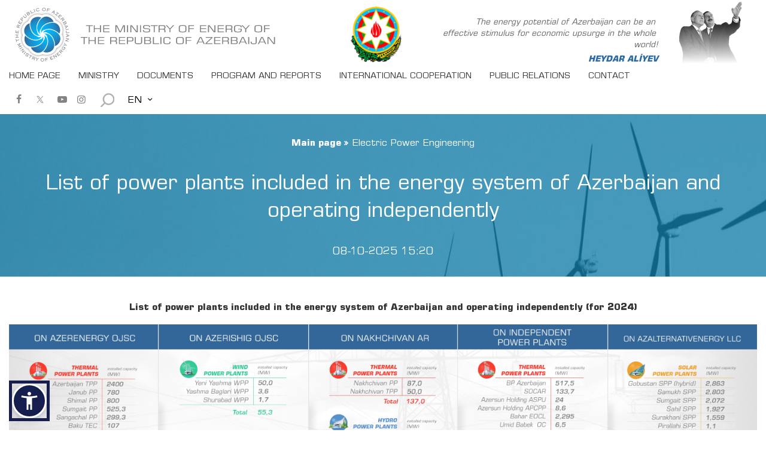

--- FILE ---
content_type: text/html; charset=UTF-8
request_url: https://minenergy.gov.az/en/elektroenergetika/azerbaycan-energetika-sisteminde-ve-musteqil-fealiyyet-gosteren-elektrik-stansiyalarinin-siyahisi
body_size: 8717
content:
<!DOCTYPE html>
<html lang="en" dir="ltr" data-accw-position="bottom-left" data-accw-offsett="none">


<head>
    <meta http-equiv="X-UA-Compatible" content="IE=edge" />
    <meta name="viewport" content="width=device-width, initial-scale=1, shrink-to-fit=no, viewport-fit=cover" />
    <meta http-equiv="Content-Type" content="text/html; charset=utf-8" />    <title>List of power plants included in the energy system of Azerbaijan and operating independently |Ministry of Energy of Azerbaijan</title>
    <meta name="description" content="" />
    <meta name="twitter:card" value="summary">
    <meta property="og:title" content="List of power plants included in the energy system of Azerbaijan and operating independently |Ministry of Energy of Azerbaijan" />
    <meta property="og:site_name" content="Ministry of Energy of Azerbaijan" />
    <meta property="og:url" content="https://minenergy.gov.az/en/" />
    <meta property="og:image" content="https://minenergy.gov.az/uploads/energetika/elektroenergetika/stansiya_1517990328.jpg" />
    <meta property="og:description" content="" />    <link rel="stylesheet" href="https://minenergy.gov.az/site/views/site/css/main.min.css">
    <link rel="apple-touch-icon" sizes="60x60" href="https://minenergy.gov.az/site/views/site/img/favicon/apple-touch-icon.png" />
    <link rel="icon" type="image/png" sizes="48x48"  href="https://minenergy.gov.az/site/views/site/img/favicon/android-chrome-48x48.png">
    <link rel="icon" type="image/png" sizes="32x32"  href="https://minenergy.gov.az/site/views/site/img/favicon/favicon-32x32.png">
    <link rel="icon" type="image/png" sizes="16x16"  href="https://minenergy.gov.az/site/views/site/img/favicon/favicon-16x16.png">
    <link rel="icon" type="image/png" href="https://minenergy.gov.az/site/views/site/img/favicon/favicon.ico" />
    <link rel="manifest" href="https://minenergy.gov.az/site/views/site/img/favicon/site.webmanifest" />
    <link rel="mask-icon" href="https://minenergy.gov.az/site/views/site/img/favicon/safari-pinned-tab.svg" color="#5bbad5" />
    <meta name="msapplication-TileColor" content="#990100" />
    <meta name="theme-color" content="#ffffff" />       
    
</head>

<!-- Google tag (gtag.js) -->
<script async src="https://www.googletagmanager.com/gtag/js?id=G-DC5DEM4J62"></script>
<script>
  window.dataLayer = window.dataLayer || [];
  function gtag(){dataLayer.push(arguments);}
  gtag('js', new Date());

  gtag('config', 'G-DC5DEM4J62');
</script>


<body class="d-flex flex-column justify-content-between">
<!-- Start loading -->
<!-- <div id="loading">
    <div class="loading__center">
        <div class="loading__position">
            <div id="object"></div>
        </div>
    </div>
</div> -->
<!-- End loading -->





<!--
<script>(function(d){var s = d.createElement("script");s.setAttribute("data-account", "doqLGCOF3y");s.setAttribute("src", "https://cdn.userway.org/widget.js");(d.body || d.head).appendChild(s);})(document)</script>
-->

<!--Elchatanliq menyusu-->
<script src="https://accessibility.cert.gov.az/acc-widget.min.js" defer=""></script>



<!-- Start Navbar -->
<header class="Navbar sticky-header">   
    <!-- Start container -->
    <div class="container">

        <div class="Navbar-top">
            <!-- Start Logo -->
            <div class="Logo">
                <a href="https://minenergy.gov.az/en/" title="Energetika" style="background-image:url(https://minenergy.gov.az/uploads/logos/YEN%C4%B0logo17eng.svg) !important;" class="Logo__image"></a>
            </div><!-- End Logo -->

            <img src="https://minenergy.gov.az/site/views/site/img/gerb.png" alt="" class="gerb" />

            <div class="phrase">
                <div class="phrase__content">
                    <p class="phrase__text">The energy potential of Azerbaijan can be an effective stimulus for economic upsurge in the whole world!</p>
                    <div class="phrase__author">HEYDAR ALİYEV</div>
                </div>
                <div class="phrase-img">
                    <img src="https://minenergy.gov.az/site/views/site/img/president.png" alt="" class="phrase__img" />
                </div>
            </div>

            <div class="d-flex">
                <div class="Search d-lg-none">
                    <button type="button" class="btn Search__button m-0" data-toggle="modal" data-target="#exampleModalCenteredScrollable">
                        <img src="http://minenergy.gov.az/site/views/site/img/icons/search.svg" alt="">
                    </button>
                </div>
                <!-- Start Dropdown -->
                <div class="dropdown Lang Dropdown">
                    <button class="btn dropdown-toggle Dropdown__button">EN</button>
    
                    <!-- Start Dropdown-menu -->
					<div class="dropdown-menu Dropdown-menu">
						
                        <div class="Dropdown-menu__content">                            <a class="dropdown-item Dropdown-menu__item langChange" data-slug="az" href="https://minenergy.gov.az/az">AZ</a>  
                        </div>
						
                    </div>
                    <!-- End Dropdown-menu -->
                </div>
                <!-- End Dropdown -->
                
                <!-- Start burger-icon -->
                <div class="cd-nav-trigger burger-icon burger-icon--right">
                    <div class="cd-nav__divider"></div>
                    <div class="cd-nav__divider"></div> 
                    <div class="cd-nav__divider"></div>
                </div><!-- End burger-icon -->   
            </div>

        </div>
        
        <!-- Start Navbar__nav -->
        <nav class="Navbar__nav">            <div class="Navbar__left">
                <ul class="Menu">                    <li class="Menu-item">
                        <a class="Menu-item__link" href="https://minenergy.gov.az/en//">HOME PAGE</a>                    </li>                    <li class="Menu-item dropdown Dropdown">
                        <a class="Menu-item__link dropdown-toggle" href="https://minenergy.gov.az/en/#">MINISTRY</a>                        <div class="dropdown-menu Dropdown-menu">
                            <div class="Dropdown-menu__content">                                    <a class="dropdown-item Dropdown-menu__item" href="https://minenergy.gov.az/en/ministry/tarixi">History</a>                                    <a class="dropdown-item Dropdown-menu__item" href="https://minenergy.gov.az/en/ministry/nazir">Minister</a>                                    <a class="dropdown-item Dropdown-menu__item" href="https://minenergy.gov.az/en/nazir-muavinleri">Deputy Ministers</a>                                    <a class="dropdown-item Dropdown-menu__item" href="https://minenergy.gov.az/en/nazirliyin-aparati">Administration of the Ministry</a>                                    <a class="dropdown-item Dropdown-menu__item" href="https://minenergy.gov.az/en/ministry/nazirliyin-tabeliyinde-olan-qurumlar">Agencies subordinate to and under the Ministry</a>                                    <a class="dropdown-item Dropdown-menu__item" href="https://minenergy.gov.az/en/esasnameler">Regulations</a>                                    <a class="dropdown-item Dropdown-menu__item" href="https://minenergy.gov.az/en/ministry/kollegiya">Ministerial Board</a>                            </div>
                        </div>                    </li>                    <li class="Menu-item dropdown Dropdown">
                        <a class="Menu-item__link dropdown-toggle" href="https://minenergy.gov.az/en/senedler">DOCUMENTS</a>                        <div class="dropdown-menu Dropdown-menu">
                            <div class="Dropdown-menu__content">                                    <a class="dropdown-item Dropdown-menu__item" href="https://minenergy.gov.az/uploads/senedler/konstitusiya/constitution.pdf">The Constitution of the Republic of Azerbaijan</a>                                    <a class="dropdown-item Dropdown-menu__item" href="https://minenergy.gov.az/en/qanunlar">Laws of the Republic of Azerbaijan</a>                                    <a class="dropdown-item Dropdown-menu__item" href="https://minenergy.gov.az/en/prezidentin-ferman-ve-serencamlari">Decrees and orders of the President of AR</a>                                    <a class="dropdown-item Dropdown-menu__item" href="https://minenergy.gov.az/en/nazirler-kabinetinin-qerar-ve-serencamlari">Resolutions and Orders of the Cabinet of Ministers</a>                                    <a class="dropdown-item Dropdown-menu__item" href="https://minenergy.gov.az/en/energetika-nazirliyinin-normativ-huquqi-aktlari">Normative legal acts of the Ministry of Energy</a>                                    <a class="dropdown-item Dropdown-menu__item" href="https://minenergy.gov.az/en/dovlet-qulluqcularinin-etik-davranis-qaydalari">Rules of Ethical conduct of civil servants</a>                            </div>
                        </div>                    </li>                    <li class="Menu-item dropdown Dropdown">
                        <a class="Menu-item__link dropdown-toggle" href="https://minenergy.gov.az/en/">PROGRAM AND REPORTS</a>                        <div class="dropdown-menu Dropdown-menu">
                            <div class="Dropdown-menu__content">                                    <a class="dropdown-item Dropdown-menu__item" href="https://minenergy.gov.az/en/dovlet-proqramlari">State Programs</a>                                    <a class="dropdown-item Dropdown-menu__item" href="https://minenergy.gov.az/en/hesabatlar">Reports</a>                                    <a class="dropdown-item Dropdown-menu__item" href="https://www.energycharter.org/what-we-do/energy-efficiency/energy-efficiency-country-reviews/in-depth-review-of-energy-efficiency-policies-and-programmes/in-depth-review-of-the-energy-efficiency-policy-of-the-republic-of-azerbaijan-2020/ ">In-Depth Review of the Energy Efficiency Policy of the Republic of Azerbaijan</a>                                    <a class="dropdown-item Dropdown-menu__item" href="https://minenergy.gov.az/uploads/Proqramlar/emta-handbook.pdf">Electronic Information Booklet on electricity supply</a>                                    <a class="dropdown-item Dropdown-menu__item" href="https://minenergy.gov.az/en/dovlet-proqramlari/extracts">Extracts from Legislative Acts on Grid Connection</a>                            </div>
                        </div>                    </li>                    <li class="Menu-item dropdown Dropdown">
                        <a class="Menu-item__link dropdown-toggle" href="https://minenergy.gov.az/en/beynelxalq-emekdasliq"> INTERNATIONAL COOPERATION</a>                        <div class="dropdown-menu Dropdown-menu">
                            <div class="Dropdown-menu__content">                                    <a class="dropdown-item Dropdown-menu__item" href="https://minenergy.gov.az/en/hokumetlerarasi-komissiyalar/hokumetlerarasi-komissiyalar">Intergovernmental Commissions</a>                                    <a class="dropdown-item Dropdown-menu__item" href="https://minenergy.gov.az/en/beynelxalq-teskilatlarla-elaqeler">International organizations</a>                                    <a class="dropdown-item Dropdown-menu__item" href="https://minenergy.gov.az/en/beynelxalq-muqavileler">International agreements</a>                                    <a class="dropdown-item Dropdown-menu__item" href="https://minenergy.gov.az/en/beynelxalq-emekdasliq/merler-razilasmasi_6064">Convenant of Mayors</a>                            </div>
                        </div>                    </li>                    <li class="Menu-item dropdown Dropdown">
                        <a class="Menu-item__link dropdown-toggle" href="https://minenergy.gov.az/en/">PUBLIC RELATIONS</a>                        <div class="dropdown-menu Dropdown-menu">
                            <div class="Dropdown-menu__content">                                    <a class="dropdown-item Dropdown-menu__item" href="https://minenergy.gov.az/en/ictimaiyyetle-elaqeler/metbuat-katibi">Press Service</a>                                    <a class="dropdown-item Dropdown-menu__item" href="https://minenergy.gov.az/en/xeberler-arxivi">News Archive</a>                                    <a class="dropdown-item Dropdown-menu__item" href="https://minenergy.gov.az/en/meqaleler-ve-musahibeler">Articles and interviews</a>                                    <a class="dropdown-item Dropdown-menu__item" href="https://minenergy.gov.az/en/aciq-melumatlar">Open data</a>                                    <a class="dropdown-item Dropdown-menu__item" href="https://minenergy.gov.az/en/elanlar">Announcements</a>                                    <a class="dropdown-item Dropdown-menu__item" href="https://minenergy.gov.az/en/tenderler">Tenders</a>                                    <a class="dropdown-item Dropdown-menu__item" href="https://minenergy.gov.az/en/foto-qalereya">Photo Gallery</a>                                    <a class="dropdown-item Dropdown-menu__item" href="https://minenergy.gov.az/en/video-qalereya">Video Gallery</a>                                    <a class="dropdown-item Dropdown-menu__item" href="https://minenergy.gov.az/en/nesrler/">Publication</a>                            </div>
                        </div>                    </li>                    <li class="Menu-item">
                        <a class="Menu-item__link" href="https://minenergy.gov.az/en/elaqe">CONTACT</a>                    </li>
                </ul>
            </div>

            <div class="Navbar__right">        
                    <div class="Navbar-social">

                            <a href="https://www.facebook.com/minenergygovaz/" target="_blank" title=""class="Navbar-social__item">
                                <i class="icon-facebook"></i>
                            </a>
                            <a href="https://twitter.com/minenergyaze" target="_blank" title="" class="Navbar-social__item">
                                <svg xmlns="http://www.w3.org/2000/svg" xml:space="preserve" width="30" height="32" version="1.1" style="padding-bottom:3px; shape-rendering:geometricPrecision;text-rendering:geometricPrecision;image-rendering:optimizeQuality;fill-rule:evenodd;clip-rule:evenodd;fill:grey" viewBox="0 0 11693 8268" xmlns:xlink="http://www.w3.org/1999/xlink">
 <g id="Layer_x0020_1">
  <metadata id="CorelCorpID_0Corel-Layer"></metadata>
  <path class="icon" d="M3630 1863l1307 0 1161 1670 1438 -1671 391 0 -1660 1929 1798 2614 -1323 0 -1208 -1758 -1520 1759 -387 0 1735 -2016 -1732 -2527zm529 300l604 0 2772 3963 -605 0 -2771 -3963z"></path>
 </g>
</svg>                           </a>
                            <a href="https://www.youtube.com/channel/UCznLov-rdM3k6XGlDtk2Cvw/videos?view_as=subscriber" target="_blank"  title=""class="Navbar-social__item">
                                <i class="icon-youtube-play"></i> 
                            </a>
                            <a href="https://www.instagram.com/minenergygovaz/" target="_blank"  title=""class="Navbar-social__item">
                                <i class="icon-instagram"></i> 
                            </a>
                    </div> 

                    <!-- Start Search -->
                    <div class="Search">
                        <button type="button" class="btn Search__button" data-toggle="modal" data-target="#exampleModalCenteredScrollable">
                            <img src="https://minenergy.gov.az/site/views/site/img/icons/search.svg" alt="" />
                        </button>
                    </div>
                    <!-- End Search -->   
                    
                <!-- Start Dropdown -->
                <div class="dropdown Lang Dropdown">
                    <button class="btn dropdown-toggle Dropdown__button">EN</button>

                    <!-- Start Dropdown-menu -->
                    <div class="dropdown-menu Dropdown-menu">
                        <div class="Dropdown-menu__content">                            <a class="dropdown-item Dropdown-menu__item langChange" data-slug="az" href="https://minenergy.gov.az/az">AZ</a>  
							
                        </div>
                    </div>
                    <!-- End Dropdown-menu -->
                </div>
                <!-- End Dropdown -->

            </div>

        </nav><!-- End Navbar__nav -->

    </div><!-- End container -->
</header><!-- End Navbar -->


<!-- Start Modal-search -->
<div id="exampleModalCenteredScrollable" class="modal fade bd-example-modal-md Modal-search" tabindex="-1" role="dialog" aria-labelledby="exampleModalCenteredScrollableTitle" aria-modal="true">
    <div class="modal-dialog modal-dialog-scrollable modal-dialog-centered modal-md" role="document">
        <div class="modal-content">
            <div class="modal-header">
                <form action="https://minenergy.gov.az/en/posts/search/1" method="" class="Search-input__form">
                    <input id="modalSearchInput" type="text" value=""  name="word" placeholder="Search" class="Search-input--modal form-control form-control-lg" autofocus autocomplete="off" />
                    <button id="modalSearchClear" type="reset" class="btn Search-input__button Search-input__clear">
                        <img src="https://minenergy.gov.az/site/views/site/img/icons/remove.svg" alt="" />
                    </button>
                    <button id="modalSearchFind" type="submit" class="btn Search-input__button Search-input__find">
                        <img src="https://minenergy.gov.az/site/views/site/img/icons/search.svg" alt="" /> 
                    </button>
                </form>
            </div>
            <div class="modal-body">
                <ul class="Modal-search-result">

                </ul>
            </div>
        </div>
    </div>
</div>
<!-- End Modal-search --><main>
    <article class="Page">


        <div class="Page-header Page-header--innews">
            <div class="container">

                <div class="text-center">
                    <ul class="Breadcrumb Breadcrumb--innews">
                            <li class="Breadcrumb-item">
                                <a href="https://minenergy.gov.az/en/" class="Breadcrumb-item__link">Main page</a>
                            </li>
                            <li class="Breadcrumb-item">
                                <span>Electric Power Engineering</span>
                            </li>
                    </ul>

                    <h1 class="Page-header__title">List of power plants included in the energy system of Azerbaijan and operating independently</h1>
                    <time class="Page-header__date upper" datetime="2025-10-08 15:20:00">08-10-2025 15:20</time>
                </div>

                <div class="Page-header__bg"></div>
            </div>
        </div>

        <div class="Page-content">
        <div class="container">

            <div class="text ">
                <div  id="fullstoryPrint"><p style="text-align: center;"><strong>List of power plants included in the energy system of Azerbaijan and operating independently (for 2024)</strong></p>

<p><a href="https://minenergy.gov.az/uploads/energetika/elektroenergetika/Statistika%20stansiyal%20eng.jpg"><img alt="" src="https://minenergy.gov.az/uploads/energetika/elektroenergetika/Statistika%20stansiyal%20eng.jpg" style="width: 100%;" /></a></p>

                </div>

                <div id="fullstoryImages" style="display: none;">                </div>
                <div class="Slider-thumb Slider-arrows Slider-innews popup-gallery newsSlider">
                </div><!-- End Inner News Slider -->

                <!-- <div class="">

                </div> -->
            </div>

            <div class="hr mt-70"></div>            <script type="text/javascript">
                function printDiv(elem)
                    {
                        var mywindow = window.open('', 'PRINT', 'height=500px,width=1000px');
                        var images =
                        mywindow.document.write('<html><head><title>' + document.title  + '</title>');
                        mywindow.document.write('</head><body >');
                        mywindow.document.write('<h1>' + document.title  + '</h1>');
                        mywindow.document.write(document.getElementById(elem).innerHTML);
                        mywindow.document.write(document.getElementById('fullstoryImages').innerHTML);
                        mywindow.document.write('</body></html>');

                        mywindow.document.close(); // necessary for IE >= 10
                        mywindow.focus(); // necessary for IE >= 10*/

                        mywindow.print();
                        mywindow.onafterprint = function(){ mywindow.close()};

                        return false;
                    }
            </script>
            <ul class="social-block">
                <li class="social-block-item">
                    <a href=""  onclick="window.open('https://www.facebook.com/sharer/sharer.php?u=https://minenergy.gov.az/en/elektroenergetika/azerbaycan-energetika-sisteminde-ve-musteqil-fealiyyet-gosteren-elektrik-stansiyalarinin-siyahisi', 'newWin','width=600,height=600')" alt="Share On Facebook"  class="social-block-item__link">
                        <span class="social-block-item__icon">
                            <i class="icon-facebook"></i>
                        </span>
                        <span class="social-block-item__name">facebook</span>
                    </a>
                </li>
                <li class="social-block-item">
                    <a href="" onclick="window.open('https://twitter.com/home?status=https://minenergy.gov.az/en/elektroenergetika/azerbaycan-energetika-sisteminde-ve-musteqil-fealiyyet-gosteren-elektrik-stansiyalarinin-siyahisi','newWin','width=600,height=600')" alt="Share On Twitter" class="social-block-item__link">
                        <span class="social-block-item__icon">
                            <i class="icon-twitter"></i>
                        </span>
                        <span class="social-block-item__name">twitter</span>
                    </a>
                </li>
                <li class="social-block-item">
                    <a href="#" onclick="printDiv('fullstoryPrint')" class="social-block-item__link">
                        <span class="social-block-item__icon">
                            <img src="https://minenergy.gov.az/site/views/site/img/print.svg" style="width:18px" />
                        </span>
                        <span class="social-block-item__name">Print</span>
                    </a>
                </li>


                <li class="social-block-item">
                        <a href="mailto:yourmail@example.com?Subject=List of power plants included in the energy system of Azerbaijan and operating independently&body=https://minenergy.gov.az/en/elektroenergetika/azerbaycan-energetika-sisteminde-ve-musteqil-fealiyyet-gosteren-elektrik-stansiyalarinin-siyahisi" class="social-block-item__link">
                            <span class="social-block-item__icon">
                                <i class="icon-mail-alt"></i>
                            </span>
                            <span class="social-block-item__name">e-mail</span>
                        </a>
                    </li>

            </ul>

            <h2 class="Title Title--black mt-50">Other news</h2>

            <div class="hr mt-30"></div><section class="Post Post--other">
    <div class="Post-box">
        <div class="Post-list">
            <div class="row">                <div class="col-sm-12 col-md-12 col-lg-6">
                    <article class="Post-item">
                        <div class="row">
                                <div class="col-sm-12 col-md-6 col-lg-8">
                                <div class="Post-item-content">
                                    <div class="Post-item-content__top">
                                        <time class="Post-item-content__date upper" datetime="2019-10-19 12:00">23-10-2025 17:00</time>
                                        <h3 class="Post-item-content__title">
                                            <a href="https://minenergy.gov.az/en/elektroenergetika/musteqillik-elde-edildikden-sonra-elektroenergetikanin-inkisafi1991-ciilden-sonraki-ucuncu-dovr" title="">Development of power engineering after gaining independence (the third stage after 1991)</a>
                                        </h3>
                                    </div>
                                    <p class="Post-item-content__excerpt"></p>
                                </div>
                            </div>
                            <div class="col-sm-12 col-md-6 col-lg-4">
                                <figure class="Post-item__image">
                                    <a href="https://minenergy.gov.az/en/elektroenergetika/musteqillik-elde-edildikden-sonra-elektroenergetikanin-inkisafi1991-ciilden-sonraki-ucuncu-dovr" title="">
                                        <img src="https://minenergy.gov.az/uploads/energetika/elektroenergetika/19552_elektraenergia1_M.jpg" alt="" />
                                    </a>
                                </figure>
                            </div>
                        </div>
                    </article>
                </div>                <div class="col-sm-12 col-md-12 col-lg-6">
                    <article class="Post-item">
                        <div class="row">
                                <div class="col-sm-12 col-md-6 col-lg-8">
                                <div class="Post-item-content">
                                    <div class="Post-item-content__top">
                                        <time class="Post-item-content__date upper" datetime="2019-10-19 12:00">22-10-2025 17:10</time>
                                        <h3 class="Post-item-content__title">
                                            <a href="https://minenergy.gov.az/en/elektroenergetika/elektroenergetikanin-inkisafinin-ikinci-merhelesi" title="">The Second Stage of in the Development of Electric Power Engineering (1970-1991)</a>
                                        </h3>
                                    </div>
                                    <p class="Post-item-content__excerpt"></p>
                                </div>
                            </div>
                            <div class="col-sm-12 col-md-6 col-lg-4">
                                <figure class="Post-item__image">
                                    <a href="https://minenergy.gov.az/en/elektroenergetika/elektroenergetikanin-inkisafinin-ikinci-merhelesi" title="">
                                        <img src="https://minenergy.gov.az/uploads/energetika/elektroenergetika/elektroenergetika.jpg" alt="" />
                                    </a>
                                </figure>
                            </div>
                        </div>
                    </article>
                </div>                <div class="col-sm-12 col-md-12 col-lg-6">
                    <article class="Post-item">
                        <div class="row">
                                <div class="col-sm-12 col-md-6 col-lg-8">
                                <div class="Post-item-content">
                                    <div class="Post-item-content__top">
                                        <time class="Post-item-content__date upper" datetime="2019-10-19 12:00">22-10-2025 17:00</time>
                                        <h3 class="Post-item-content__title">
                                            <a href="https://minenergy.gov.az/en/elektroenergetika/elektroenergetikanin-inkisafinin-birinci-merhelesi" title="">The First Stage in the Development of Electric Power Engineering (1897-1970)</a>
                                        </h3>
                                    </div>
                                    <p class="Post-item-content__excerpt"></p>
                                </div>
                            </div>
                            <div class="col-sm-12 col-md-6 col-lg-4">
                                <figure class="Post-item__image">
                                    <a href="https://minenergy.gov.az/en/elektroenergetika/elektroenergetikanin-inkisafinin-birinci-merhelesi" title="">
                                        <img src="https://minenergy.gov.az/uploads/energetika/elektroenergetika/olgas.az_2017-06-12_11-02-52.jpg" alt="" />
                                    </a>
                                </figure>
                            </div>
                        </div>
                    </article>
                </div>                <div class="col-sm-12 col-md-12 col-lg-6">
                    <article class="Post-item">
                        <div class="row">
                                <div class="col-sm-12 col-md-6 col-lg-8">
                                <div class="Post-item-content">
                                    <div class="Post-item-content__top">
                                        <time class="Post-item-content__date upper" datetime="2019-10-19 12:00">10-05-2024 17:41</time>
                                        <h3 class="Post-item-content__title">
                                            <a href="https://minenergy.gov.az/en/elektroenergetika/musteqillik-elde-edildikden-sonra-elektroenergetikanin-inkisafi" title="">Installed capacity of energy system </a>
                                        </h3>
                                    </div>
                                    <p class="Post-item-content__excerpt"></p>
                                </div>
                            </div>
                            <div class="col-sm-12 col-md-6 col-lg-4">
                                <figure class="Post-item__image">
                                    <a href="https://minenergy.gov.az/en/elektroenergetika/musteqillik-elde-edildikden-sonra-elektroenergetikanin-inkisafi" title="">
                                        <img src="https://minenergy.gov.az/uploads/energetika/elektroenergetika/665da84e9a81321.jpg" alt="" />
                                    </a>
                                </figure>
                            </div>
                        </div>
                    </article>
                </div>            </div>
        </div>
    </div>
</section>            <div class="hr m-0"></div>
        </div>
</div>


    </article>
</main>
<!-- Start .burger-menu -->
    <nav class="cd-nav-container burger-menu burger-menu--right" id="cd-nav">
        <div class="burger-menu__open">
    
            <!-- Start .cd-close-nav -->
            <div class="cd-nav-trigger cd-close-nav">
                <div class="cd-nav__divider cd-nav__divider--top"></div>
                <div class="cd-nav__divider cd-nav__divider--bottom"></div>
            </div><!-- End /.cd-close-nav -->
    
        </div>
        <!-- Start .burger-menu__list --> 
        <ul class="burger-menu-list">                <li class="burger-menu-list__item">
                    <a class="burger-menu-list__link" href="https://minenergy.gov.az/en//">HOME PAGE</a>                </li>                <li class="burger-menu-list__item dropdown">
                    <a class="burger-menu-list__link" id="dropdownMenuButton" data-toggle="dropdown" aria-haspopup="true" aria-expanded="false" href="https://minenergy.gov.az/en/ministry">MINISTRY</a>                    <div class="dropdown-menu burger-menu-list-dropdown">
                        <div class="burger-menu-list-dropdown__content">                                <a class="dropdown-item burger-menu-list-dropdown__item" href="https://minenergy.gov.az/en/ministry/tarixi">History</a>                                <a class="dropdown-item burger-menu-list-dropdown__item" href="https://minenergy.gov.az/en/ministry/nazir">Minister</a>                                <a class="dropdown-item burger-menu-list-dropdown__item" href="https://minenergy.gov.az/en/nazir-muavinleri">Deputy Ministers</a>                                <a class="dropdown-item burger-menu-list-dropdown__item" href="https://minenergy.gov.az/en/nazirliyin-aparati">Administration of the Ministry</a>                                <a class="dropdown-item burger-menu-list-dropdown__item" href="https://minenergy.gov.az/en/esasnameler">Regulations</a>                                <a class="dropdown-item burger-menu-list-dropdown__item" href="https://minenergy.gov.az/en/ministry/kollegiya">Ministerial Board</a>                        </div>
                    </div>                </li>                <li class="burger-menu-list__item dropdown">
                    <a class="burger-menu-list__link" id="dropdownMenuButton" data-toggle="dropdown" aria-haspopup="true" aria-expanded="false" href="https://minenergy.gov.az/en/senedler">DOCUMENTS</a>                    <div class="dropdown-menu burger-menu-list-dropdown">
                        <div class="burger-menu-list-dropdown__content">                                <a class="dropdown-item burger-menu-list-dropdown__item" href="https://minenergy.gov.az/en//uploads/senedler/konstitusiya/AR_Konstitusiyas.pdf">The Constitution of the Republic of Azerbaijan</a>                                <a class="dropdown-item burger-menu-list-dropdown__item" href="https://minenergy.gov.az/en/qanunlar">Laws of the Republic of Azerbaijan</a>                                <a class="dropdown-item burger-menu-list-dropdown__item" href="https://minenergy.gov.az/en/prezidentin-ferman-ve-serencamlari">Decrees and orders of the President of AR</a>                                <a class="dropdown-item burger-menu-list-dropdown__item" href="https://minenergy.gov.az/en/nazirler-kabinetinin-qerar-ve-serencamlari">Resolutions and Orders of the Cabinet of Ministers</a>                                <a class="dropdown-item burger-menu-list-dropdown__item" href="https://minenergy.gov.az/en/energetika-nazirliyinin-normativ-huquqi-aktlari">Normative legal acts of the Ministry of Energy</a>                                <a class="dropdown-item burger-menu-list-dropdown__item" href="https://minenergy.gov.az/en/dovlet-qulluqcularinin-etik-davranis-qaydalari">Rules of Ethical conduct of civil servants</a>                        </div>
                    </div>                </li>                <li class="burger-menu-list__item dropdown">
                    <a class="burger-menu-list__link" id="dropdownMenuButton" data-toggle="dropdown" aria-haspopup="true" aria-expanded="false" href="https://minenergy.gov.az/en/proqram-ve-hesabatlar">PROGRAM AND REPORTS</a>                    <div class="dropdown-menu burger-menu-list-dropdown">
                        <div class="burger-menu-list-dropdown__content">                                <a class="dropdown-item burger-menu-list-dropdown__item" href="https://minenergy.gov.az/en/dovlet-proqramlari">State Programs</a>                                <a class="dropdown-item burger-menu-list-dropdown__item" href="https://minenergy.gov.az/en/hesabatlar">Reports</a>                                <a class="dropdown-item burger-menu-list-dropdown__item" href="https://www.energycharter.org/what-we-do/energy-efficiency/energy-efficiency-country-reviews/in-depth-review-of-energy-efficiency-policies-and-programmes/in-depth-review-of-the-energy-efficiency-policy-of-the-republic-of-azerbaijan/">In-Depth Review of the Energy Efficiency Policy of the Republic of Azerbaijan</a>                                <a class="dropdown-item burger-menu-list-dropdown__item" href="https://minenergy.gov.az/uploads/Proqramlar/Electronic_information_booklet.pdf">Electronic Information Booklet on electricity supply</a>                        </div>
                    </div>                </li>                <li class="burger-menu-list__item dropdown">
                    <a class="burger-menu-list__link" id="dropdownMenuButton" data-toggle="dropdown" aria-haspopup="true" aria-expanded="false" href="https://minenergy.gov.az/en/beynelxalq-emekdasliq"> INTERNATIONAL COOPERATION</a>                    <div class="dropdown-menu burger-menu-list-dropdown">
                        <div class="burger-menu-list-dropdown__content">                                <a class="dropdown-item burger-menu-list-dropdown__item" href="https://minenergy.gov.az/en/hokumetlerarasi-komissiyalar/hokumetlerarasi-komissiyalar">Intergovernmental Commissions</a>                                <a class="dropdown-item burger-menu-list-dropdown__item" href="https://minenergy.gov.az/en/beynelxalq-teskilatlarla-elaqeler">International organizations</a>                                <a class="dropdown-item burger-menu-list-dropdown__item" href="https://minenergy.gov.az/en/beynelxalq-muqavileler">İnternational agreements</a>                                <a class="dropdown-item burger-menu-list-dropdown__item" href="https://minenergy.gov.az/en/non-visible/merler-razilasmasi_475">Convenant of Mayors</a>                        </div>
                    </div>                </li>                <li class="burger-menu-list__item dropdown">
                    <a class="burger-menu-list__link" id="dropdownMenuButton" data-toggle="dropdown" aria-haspopup="true" aria-expanded="false" href="https://minenergy.gov.az/en/ictimaiyyetle-elaqeler">PUBLIC RELATIONS</a>                    <div class="dropdown-menu burger-menu-list-dropdown">
                        <div class="burger-menu-list-dropdown__content">                                <a class="dropdown-item burger-menu-list-dropdown__item" href="https://minenergy.gov.az/en/ictimaiyyetle-elaqeler/metbuat-katibi">Press Service</a>                                <a class="dropdown-item burger-menu-list-dropdown__item" href="https://minenergy.gov.az/en/xeberler-arxivi">News Archive</a>                                <a class="dropdown-item burger-menu-list-dropdown__item" href="https://minenergy.gov.az/en/meqaleler-ve-musahibeler">Articles and interviews</a>                                <a class="dropdown-item burger-menu-list-dropdown__item" href="https://minenergy.gov.az/en/aciq-melumatlar">Open data</a>                                <a class="dropdown-item burger-menu-list-dropdown__item" href="https://minenergy.gov.az/en/elanlar">Announcements</a>                                <a class="dropdown-item burger-menu-list-dropdown__item" href="https://minenergy.gov.az/en/tenderler"> Tenders</a>                                <a class="dropdown-item burger-menu-list-dropdown__item" href="https://minenergy.gov.az/en/foto-qalereya">Photo Gallery</a>                                <a class="dropdown-item burger-menu-list-dropdown__item" href="https://minenergy.gov.az/en/video-qalereya">Video Gallery</a>                        </div>
                    </div>                </li>                <li class="burger-menu-list__item">
                    <a class="burger-menu-list__link" href="https://minenergy.gov.az/en/elaqe">CONTACT</a>                </li>
        </ul><!-- End /.burger-menu__list -->
    
        <div class="burger-menu__bottom">
            <div class="burger-menu-contact">
                <div class="Footer-contact">
                    <div class="Footer-contact__item">
                        <h5 class="Footer-contact__label">
                            <img src="img/icons/phone.png" alt="" />
                            <span>Hot Line:</span>
                        </h5>
                        <a href="tel:(+99412) 598-16-55" class="Footer-contact__number">+99412 598 16 55</a>
                    </div>
                    <div class="vertical-divider vertical-divider--white"></div>
                    <div class="Footer-contact__item">
                        <h5 class="Footer-contact__label">
                            <img src="img/icons/call-center.png" alt="" />
                            <span>Call Center:</span>
                        </h5>
                        <a href="tel: 974" class="Footer-contact__number">974</a>
                    </div>
                </div>
            </div>
            <div class="burger-menu-social">
                <div class="burger-menu-social__list">
                        <a href="https://www.facebook.com/minenergygovaz/" title="" target="_blank" class="burger-menu-social__item">
                            <i class="icon-facebook"></i>
                        </a>
                        <a href="https://twitter.com/minenergyaze" title="" target="_blank"  class="burger-menu-social__item">
                            <i class="icon-twitter"></i>
                        </a>
                        <a href="https://www.youtube.com/channel/UCznLov-rdM3k6XGlDtk2Cvw/videos?view_as=subscriber" title="" target="_blank"  class="burger-menu-social__item">
                            <i class="icon-youtube-play"></i> 
                        </a>
                        <a href="https://www.instagram.com/minenergygovaz/" title="" target="_blank"  class="burger-menu-social__item">
                            <i class="icon-instagram"></i> 
                        </a>
                </div>
            </div>
        </div>

    </nav><!-- End /.burger-menu -->
    

<!-- Start .cd-overlay --> 
<div class="cd-overlay"></div><!-- End /.cd-overlay -->

<!-- Start .scroll-up -->
<div class="scroll-up">
    <div class="scroll-up__icon">
        <i class="icon-up"></i>
    </div>
</div><!-- End /.scroll-up -->


<!-- Start .Footer -->
<footer class="Footer">

    <!-- Start .container -->
    <div class="container">
        <div class="Footer-contact">
            <div class="Footer-contact__left">
                <a href="https://minenergy.gov.az/en/" title="Energetika" class="Logo__image Logo__image--gray" style="background-image: url(https://minenergy.gov.az/uploads/logos/YEN%C4%B0logo17engwhite.svg);"> </a>
            </div>
            <div class="Footer-contact__right">
                <div class="Footer-contact__item">
                    <h5 class="Footer-contact__label">
                        <img src="https://minenergy.gov.az/site/views/site/img/icons/phone.png" alt="" />
                        <span>Hot Line:</span>
                    <a href="tel:(+99412) 598-16-55" class="Footer-contact__number">+99412 598 16 55</a>
                    </h5>
                </div>
    
                <div class="vertical-divider vertical-divider--white"></div>
                <div class="Footer-contact__item">
                    <h5 class="Footer-contact__label">
                        <img src="https://minenergy.gov.az/site/views/site/img/icons/call-center.png" alt="" />
                        <span>Call Center:</span>
                    <a href="tel: 974" class="Footer-contact__number">974</a>
                    </h5>
                </div>
            </div>
        </div>        <div class="Footer-nav">                    <div class="Footer-nav__col">
                    <div class="Footer-nav__item dropdown">
                    <h4 class="Footer-nav__label" id="dropdownMenuButton" data-toggle="dropdown" aria-haspopup="true" aria-expanded="false">Ministry</h4>                            <ul class="Footer-nav-list dropdown-menu">                                <li class="Footer-nav-list__item">
                                    <a href="https://minenergy.gov.az/en/ministry/tarixi">History</a>
                                </li>                                <li class="Footer-nav-list__item">
                                    <a href="https://minenergy.gov.az/en/ministry/nazir">Minister</a>
                                </li>                                <li class="Footer-nav-list__item">
                                    <a href="https://minenergy.gov.az/en/nazir-muavinleri">Deputy Ministers</a>
                                </li>                                <li class="Footer-nav-list__item">
                                    <a href="https://minenergy.gov.az/en/nazirliyin-aparati">Administration of the Ministry</a>
                                </li>                                <li class="Footer-nav-list__item">
                                    <a href="https://minenergy.gov.az/en/esasnameler">Regulations</a>
                                </li>                                <li class="Footer-nav-list__item">
                                    <a href="https://minenergy.gov.az/en/ministry/kollegiya">Ministerial Board</a>
                                </li>                            </ul>                    </div>
                        </div>                    <div class="Footer-nav__col">
                    <div class="Footer-nav__item dropdown">
                    <h4 class="Footer-nav__label" id="dropdownMenuButton" data-toggle="dropdown" aria-haspopup="true" aria-expanded="false">Documents</h4>                            <ul class="Footer-nav-list dropdown-menu">                                <li class="Footer-nav-list__item">
                                    <a href="https://minenergy.gov.az/uploads/senedler/konstitusiya/AR_Konstitusiyas.pdf">The Constitution of the Republic of Azerbaijan</a>
                                </li>                                <li class="Footer-nav-list__item">
                                    <a href="https://minenergy.gov.az/en/qanunlar">Laws of the Republic of Azerbaijan</a>
                                </li>                                <li class="Footer-nav-list__item">
                                    <a href="https://minenergy.gov.az/en/prezidentin-ferman-ve-serencamlari">Decrees and Orders of the President of the Republic of Azerbaijan</a>
                                </li>                                <li class="Footer-nav-list__item">
                                    <a href="https://minenergy.gov.az/en/nazirler-kabinetinin-qerar-ve-serencamlari">Resolutions and Orders of the Cabinet of Ministers</a>
                                </li>                                <li class="Footer-nav-list__item">
                                    <a href="https://minenergy.gov.az/en/energetika-nazirliyinin-emrleri">Ordinances of the Ministry of Energy</a>
                                </li>                                <li class="Footer-nav-list__item">
                                    <a href="https://minenergy.gov.az/en/energetika-nazirliyinin-normativ-huquqi-aktlari">Normative legal acts of the Ministry of Energy</a>
                                </li>                                <li class="Footer-nav-list__item">
                                    <a href="https://minenergy.gov.az/en/energetika-nazirliyinin-normativ-huquqi-aktlarinin">Drafts of normative legal acts of the Ministry of Energy</a>
                                </li>                                <li class="Footer-nav-list__item">
                                    <a href="https://minenergy.gov.az/en/dovlet-qulluqcularinin-etik-davranis-qaydalari">Rules of Ethical conduct of civil servants</a>
                                </li>                            </ul>                    </div>
                        </div>                    <div class="Footer-nav__col">
                    <div class="Footer-nav__item dropdown">
                    <h4 class="Footer-nav__label" id="dropdownMenuButton" data-toggle="dropdown" aria-haspopup="true" aria-expanded="false">Program and Reports</h4>                            <ul class="Footer-nav-list dropdown-menu">                                <li class="Footer-nav-list__item">
                                    <a href="https://minenergy.gov.az/en/">State Programs</a>
                                </li>                                <li class="Footer-nav-list__item">
                                    <a href="https://minenergy.gov.az/en/hesabatlar">Reports</a>
                                </li>                                <li class="Footer-nav-list__item">
                                    <a href="https://www.energycharter.org/what-we-do/energy-efficiency/energy-efficiency-country-reviews/in-depth-review-of-energy-efficiency-policies-and-programmes/in-depth-review-of-the-energy-efficiency-policy-of-the-republic-of-azerbaijan/">In-Depth Review of the Energy Efficiency Policy</a>
                                </li>                                <li class="Footer-nav-list__item">
                                    <a href="https://minenergy.gov.az/uploads/Proqramlar/Electronic_information_booklet.pdf">Electronic Information Booklet on electricity supply</a>
                                </li>                            </ul>                    </div>
                        </div>                    <div class="Footer-nav__col">
                    <div class="Footer-nav__item dropdown">
                    <h4 class="Footer-nav__label" id="dropdownMenuButton" data-toggle="dropdown" aria-haspopup="true" aria-expanded="false">International Cooperation</h4>                            <ul class="Footer-nav-list dropdown-menu">                                <li class="Footer-nav-list__item">
                                    <a href="https://minenergy.gov.az/en/hokumetlerarasi-komissiyalar/hokumetlerarasi-komissiyalar">Intergovernmental Commissions</a>
                                </li>                                <li class="Footer-nav-list__item">
                                    <a href="https://minenergy.gov.az/en/beynelxalq-teskilatlarla-elaqeler">International organizations</a>
                                </li>                                <li class="Footer-nav-list__item">
                                    <a href="https://minenergy.gov.az/en/beynelxalq-muqavileler">International agreements</a>
                                </li>                                <li class="Footer-nav-list__item">
                                    <a href="https://minenergy.gov.az/en/beynelxalq-emekdasliq/merler-razilasmasi_6064">Covenant of Mayors</a>
                                </li>                            </ul>                    </div>
                        </div>                    <div class="Footer-nav__col">
                    <div class="Footer-nav__item dropdown">
                    <h4 class="Footer-nav__label" id="dropdownMenuButton" data-toggle="dropdown" aria-haspopup="true" aria-expanded="false">Public relations</h4>                            <ul class="Footer-nav-list dropdown-menu">                                <li class="Footer-nav-list__item">
                                    <a href="https://minenergy.gov.az/en/ictimaiyyetle-elaqeler/metbuat-katibi">Press service</a>
                                </li>                                <li class="Footer-nav-list__item">
                                    <a href="https://minenergy.gov.az/en/xeberler-arxivi">News archive</a>
                                </li>                                <li class="Footer-nav-list__item">
                                    <a href="https://minenergy.gov.az/en/meqaleler-ve-musahibeler">Articles and interviews</a>
                                </li>                                <li class="Footer-nav-list__item">
                                    <a href="https://minenergy.gov.az/en/aciq-melumatlar">Open data</a>
                                </li>                                <li class="Footer-nav-list__item">
                                    <a href="https://minenergy.gov.az/en/elanlar">Announcements</a>
                                </li>                                <li class="Footer-nav-list__item">
                                    <a href="https://minenergy.gov.az/en/tenderler"> Tenders</a>
                                </li>                                <li class="Footer-nav-list__item">
                                    <a href="https://minenergy.gov.az/en/foto-qalereya">Photo gallery</a>
                                </li>                                <li class="Footer-nav-list__item">
                                    <a href="https://minenergy.gov.az/en/video-qalereya">Video gallery</a>
                                </li>                                <li class="Footer-nav-list__item">
                                    <a href="https://minenergy.gov.az/en/nesrler/">Publication</a>
                                </li>                                <li class="Footer-nav-list__item">
                                    <a href="https://minenergy.gov.az/en/saytin-xeritesi/saytin-xeritesi">SITE MAP</a>
                                </li>                            </ul>                    </div>
                        </div>
        </div>        <div class="Footer-logos">            <a href="http://aera.gov.az/en/" title="" class="Footer-logos__item" target="_blank">
                <img src="https://minenergy.gov.az/uploads/logos/aera_.png" alt="" class="Footer-logos__img">
            </a>            <a href="https://area.gov.az/en" title="" class="Footer-logos__item" target="_blank">
                <img src="https://minenergy.gov.az/uploads/area%20%281%29.png" alt="" class="Footer-logos__img">
            </a>            <a href="http://azerenerji.gov.az/?lang=en" title="" class="Footer-logos__item" target="_blank">
                <img src="https://minenergy.gov.az/uploads/logos/azerenerji_.png" alt="" class="Footer-logos__img">
            </a>            <a href="https://www.azerishiq.az/" title="" class="Footer-logos__item" target="_blank">
                <img src="https://minenergy.gov.az/uploads/azerisiq_.png" alt="" class="Footer-logos__img">
            </a>            <a href="http://www.socar.az/socar/en/home" title="" class="Footer-logos__item" target="_blank">
                <img src="https://minenergy.gov.az/uploads/logos/socar_.png" alt="" class="Footer-logos__img">
            </a>            <a href="https://azeriqaz.az/az" title="" class="Footer-logos__item" target="_blank">
                <img src="https://minenergy.gov.az/uploads/logos/azeriqaz-1.png" alt="" class="Footer-logos__img">
            </a>            <a href="" title="" class="Footer-logos__item" target="_blank">
                <img src="http://minenergy.gov.az/uploads/logos/logos/AZER%C4%B0ST%C4%B0L%C4%B0K.png" alt="" class="Footer-logos__img">
            </a>            <a href="https://asan.gov.az/en" title="" class="Footer-logos__item" target="_blank">
                <img src="https://minenergy.gov.az/uploads/logos/asan-xidmet-black_.png" alt="" class="Footer-logos__img">
            </a>            <a href="https://www.oilfund.az/en" title="" class="Footer-logos__item" target="_blank">
                <img src="https://minenergy.gov.az/uploads/logos/ardnf_.png" alt="" class="Footer-logos__img">
            </a>            <a href="https://azranking.az/en" title="" class="Footer-logos__item" target="_blank">
                <img src="https://minenergy.gov.az/uploads/azranking_eng.png" alt="" class="Footer-logos__img">
            </a>            <a href="https://esghub.az/" title="" class="Footer-logos__item" target="_blank">
                <img src="https://minenergy.gov.az/uploads/logos/logos/esg.png" alt="" class="Footer-logos__img">
            </a>        </div>

        <div class="Footer__bottom">
            <div class="Footer__copyright"> ©<strong>Ministry of Energy</strong> 2020-2025. All rights reserved. | <a href="https://minenergy.gov.az/az/mexfilik-siyaseti/mexfilik-siyaseti">Privacy Policy</a></div>
            <div class="Footer-social">
                <a target="_blank" href="https://www.facebook.com/minenergygovaz/" title="" class="Footer-social__item">
                    <i class="icon-facebook"></i>
                </a>
                <a target="_blank" href="https://twitter.com/minenergyaze" title="" class="Footer-social__item">
              <svg xmlns="http://www.w3.org/2000/svg" xml:space="preserve" width="30" height="32" version="1.1" style="shape-rendering:geometricPrecision;text-rendering:geometricPrecision;image-rendering:optimizeQuality;fill-rule:evenodd;clip-rule:evenodd;fill:grey" viewBox="0 0 11693 8268" xmlns:xlink="http://www.w3.org/1999/xlink">
 <g id="Layer_x0020_1">
  <metadata id="CorelCorpID_0Corel-Layer"></metadata>
  <path class="icon" d="M3630 1863l1307 0 1161 1670 1438 -1671 391 0 -1660 1929 1798 2614 -1323 0 -1208 -1758 -1520 1759 -387 0 1735 -2016 -1732 -2527zm529 300l604 0 2772 3963 -605 0 -2771 -3963z"></path>
 </g>
</svg>
                </a>
                <a target="_blank" href="https://www.youtube.com/channel/UCznLov-rdM3k6XGlDtk2Cvw/videos?view_as=subscriber" title="" class="Footer-social__item">
                    <i class="icon-youtube-play"></i> 
                </a>
                <a target="_blank" href="https://www.instagram.com/minenergygovaz/" title="" class="Footer-social__item">
                    <i class="icon-instagram"></i> 
                </a>
            </div>
        </div>


    </div><!-- End /.container-->
</footer><!-- End /.Footer-->

<script src="https://minenergy.gov.az/site/views/site/js/popper.min.js"></script>
<script src="https://minenergy.gov.az/site/views/site/js/scripts.min.js"></script>
<script src="https://minenergy.gov.az/site/views/site/js/burger-menu.min.js"></script>
<script src="https://minenergy.gov.az/site/views/site/js/common.js"></script>
<script>
    var searchWord  = '';
    var modalSearchClear =  document.getElementById("modalSearchClear");
    var modalSearchFind =  document.getElementById("modalSearchFind");
    var modalSearchInput = document.getElementById('modalSearchInput');

        $('#modalSearchInput').on('change keyup keydown',function(){
            var selector= $(".Modal-search-result");
            var word = $(this).val();
            console.log('SearchInit', searchWord, word );

            if(word.length > 3 && searchWord != word){
                console.log('Search', searchWord, word );
                modalSearchClear.style.display = "block";
                modalSearchFind.style.display = "none";
                selector.text('');
                $('.Modal-search-result').addClass('full');
                searchWord = word;
                $.ajax({
                    url: "https://minenergy.gov.az/en/posts/searchajax/" + word,
                    method: "POST",
                    data: { word }
                }).done(function(data) {
                    var posts = jQuery.parseJSON(data);
                    var URI = 'https://minenergy.gov.az/en/';
                    $.each(posts, function(i, post) {
                        selector.append(`<li class="Modal-search-result__item"><a href="${URI}${post.categorylist[0]}/${post.slug}">${post.title}</li>`);
                    });
                });
            } 
            if (word.length == 0) {
                modalSearchClear.style.display = "none";
                modalSearchFind.style.display = "block";
                $('.Modal-search-result').removeClass('full');
                selector.text('');
            } 
        });
    $('.langChange').on('click', function(e){
        e.preventDefault();
        var lang = $(this).data('slug');
        var location = window.location;
        var pathArray = location.pathname.split('/');
        pathArray['1'] = lang;
        window.location = location.origin + pathArray.join('/');
    });
    </script>	<!-- by yusifli -->
</body>
</html>


--- FILE ---
content_type: text/css
request_url: https://minenergy.gov.az/site/views/site/css/main.min.css
body_size: 40217
content:
@charset "UTF-8";
.icon-down-open-mini:before {
    content: '\e800'
}
.icon-play:before {
    content: '\e801'
}
.icon-right-small:before {
    content: '\e802'
}
.icon-download-alt:before {
    content: '\e803'
}
.icon-mail:before {
    content: '\e804'
}
.icon-up-open-mini:before {
    content: '\e805'
}
.icon-down-open-big:before {
    content: '\e806'
}
.icon-up-open-big:before {
    content: '\e807'
}
.icon-up:before {
    content: '\e808'
}
.icon-search:before {
    content: '\e809'
}
.icon-right:before {
    content: '\e80a'
}
.icon-right-bold:before {
    content: '\e80b'
}
.icon-globe:before {
    content: '\e80c'
}
.icon-phone:before {
    content: '\e80d'
}
.icon-ok:before {
    content: '\e80e'
}
.icon-info:before {
    content: '\e80f'
}
.icon-help:before {
    content: '\e810'
}
.icon-right-open:before {
    content: '\f006'
}
.icon-left-open:before {
    content: '\f007'
}
.icon-twitter:before {
    content: '\f099'
}
.icon-facebook:before {
    content: '\f09a'
}
.icon-mail-alt:before {
    content: '\f0e0'
}
.icon-linkedin:before {
    content: '\f0e1'
}
.icon-angle-double-right:before {
    content: '\f101'
}
.icon-youtube-play:before {
    content: '\f16a'
}
.icon-instagram:before {
    content: '\f16d'
}
.icon-paper-plane:before {
    content: '\f1d8'
}
.icon-linkedin-squared:before {
    content: '\f30c'
}
.refresh-captcha {
    width: 30px;
    height: 26px;
    display: inline-block;
    background: url(../img/refresh.svg) center center no-repeat;
    background-size: contain;
    cursor: pointer;
    display: inline-block;
    vertical-align: middle;
    margin-left: 10px;
}
.captcha-image {
    width: calc(100% - 40px);
    height: 40px;
    display: inline-block;
    vertical-align: middle;
    margin-top: 4px;
}
.showError {
    width: 100%;
    margin: 5px 0px;
    padding: 15px 15px;
    border-radius: 10px;
    background: #dc3545;
    color: #fff;
    font-size: 15px;
}
.showSuccess {
    width: 100%;
    margin: 2px 0px 100px 0px;
    padding: 20px 20px;
    border-radius: 10px;
    background: #009726;
    color: #fff;
    font-size: 20px;
}
@font-face {
    font-family: ProximaNova;
    font-weight: 100;
    font-style: normal;
    src: url(../fonts/ProximaNovaThin/ProximaNovaThin.eot);
    src: url(../fonts/ProximaNovaThin/ProximaNovaThin.eot?#iefix) format("embedded-opentype"), url(../fonts/ProximaNovaThin/ProximaNovaThin.woff) format("woff"), url(../fonts/ProximaNovaThin/ProximaNovaThin.ttf) format("truetype")
}
@font-face {
    font-family: ProximaNova;
    font-weight: 400;
    font-style: normal;
    src: url(../fonts/ProximaNovaRegular/ProximaNovaRegular.eot);
    src: url(../fonts/ProximaNovaRegular/ProximaNovaRegular.eot?#iefix) format("embedded-opentype"), url(../fonts/ProximaNovaRegular/ProximaNovaRegular.woff) format("woff"), url(../fonts/ProximaNovaRegular/ProximaNovaRegular.ttf) format("truetype")
}
@font-face {
    font-family: ProximaNova;
    font-weight: 700;
    font-style: normal;
    src: url(../fonts/ProximaNovaBold/ProximaNovaBold.eot);
    src: url(../fonts/ProximaNovaBold/ProximaNovaBold.eot?#iefix) format("embedded-opentype"), url(../fonts/ProximaNovaBold/ProximaNovaBold.woff) format("woff"), url(../fonts/ProximaNovaBold/ProximaNovaBold.ttf) format("truetype")
}
@font-face {
    font-family: ProximaNova;
    font-weight: 600;
    font-style: normal;
    src: url(../fonts/ProximaNovaMedium/ProximaNovaMedium.eot);
    src: url(../fonts/ProximaNovaMedium/ProximaNovaMedium.eot?#iefix) format("embedded-opentype"), url(../fonts/ProximaNovaMedium/ProximaNovaMedium.woff) format("woff"), url(../fonts/ProximaNovaMedium/ProximaNovaMedium.ttf) format("truetype")
}
@font-face {
    font-family: ProximaNova;
    font-weight: 600;
    font-style: normal;
    src: url(../fonts/ProximaNovaSemibold/ProximaNovaSemibold.eot);
    src: url(../fonts/ProximaNovaSemibold/ProximaNovaSemibold.eot?#iefix) format("embedded-opentype"), url(../fonts/ProximaNovaSemibold/ProximaNovaSemibold.woff) format("woff"), url(../fonts/ProximaNovaSemibold/ProximaNovaSemibold.ttf) format("truetype")
}
@font-face {
    font-family: ProximaNova;
    font-weight: 800;
    font-style: normal;
    src: url(../fonts/ProximaNovaExtrabold/ProximaNovaExtrabold.eot);
    src: url(../fonts/ProximaNovaExtrabold/ProximaNovaExtrabold.eot?#iefix) format("embedded-opentype"), url(../fonts/ProximaNovaExtrabold/ProximaNovaExtrabold.woff) format("woff"), url(../fonts/ProximaNovaExtrabold/ProximaNovaExtrabold.ttf) format("truetype")
}
@font-face {
    font-family: ProximaNova;
    font-weight: 900;
    font-style: normal;
    src: url(../fonts/ProximaNovaBlack/ProximaNovaBlack.eot);
    src: url(../fonts/ProximaNovaBlack/ProximaNovaBlack.eot?#iefix) format("embedded-opentype"), url(../fonts/ProximaNovaBlack/ProximaNovaBlack.woff) format("woff"), url(../fonts/ProximaNovaBlack/ProximaNovaBlack.ttf) format("truetype")
}
@font-face {
    font-family: Europe;
    font-weight: 400;
    font-style: normal;
    src: url(../fonts/EuropeRegular/EuropeRegular.eot);
    src: url(../fonts/EuropeRegular/EuropeRegular.eot?#iefix) format("embedded-opentype"), url(../fonts/EuropeRegular/EuropeRegular.woff) format("woff"), url(../fonts/EuropeRegular/EuropeRegular.ttf) format("truetype")
}
@font-face {
    font-family: Europe;
    font-weight: 700;
    font-style: normal;
    src: url(../fonts/EuropeBold/EuropeBold.eot);
    src: url(../fonts/EuropeBold/EuropeBold.eot?#iefix) format("embedded-opentype"), url(../fonts/EuropeBold/EuropeBold.woff) format("woff"), url(../fonts/EuropeBold/EuropeBold.ttf) format("truetype")
}
@font-face {
    font-family: Eurostile;
    font-weight: 400;
    font-style: normal;
    src: url(../fonts/EurostileRegular/EurostileRegular.eot);
    src: url(../fonts/EurostileRegular/EurostileRegular.eot?#iefix) format("embedded-opentype"), url(../fonts/EurostileRegular/EurostileRegular.woff) format("woff"), url(../fonts/EurostileRegular/EurostileRegular.ttf) format("truetype")
}
@font-face {
    font-family: Eurostile;
    font-weight: 700;
    font-style: normal;
    src: url(../fonts/EurostileBold/EurostileBold.eot);
    src: url(../fonts/EurostileBold/EurostileBold.eot?#iefix) format("embedded-opentype"), url(../fonts/EurostileBold/EurostileBold.woff) format("woff"), url(../fonts/EurostileBold/EurostileBold.ttf) format("truetype")
}
@font-face {
    font-family: SegoeUi;
    font-weight: 400;
    font-style: normal;
    src: url(../fonts/SegoeUiRegular/SegoeUiRegular.eot);
    src: url(../fonts/SegoeUiRegular/SegoeUiRegular.eot?#iefix) format("embedded-opentype"), url(../fonts/SegoeUiRegular/SegoeUiRegular.woff) format("woff"), url(../fonts/SegoeUiRegular/SegoeUiRegular.ttf) format("truetype")
}
@font-face {
    font-family: SegoeUi;
    font-weight: 700;
    font-style: normal;
    src: url(../fonts/SegoeUiBold/SegoeUiBold.eot);
    src: url(../fonts/SegoeUiBold/SegoeUiBold.eot?#iefix) format("embedded-opentype"), url(../fonts/SegoeUiBold/SegoeUiBold.woff) format("woff"), url(../fonts/SegoeUiBold/SegoeUiBold.ttf) format("truetype")
}
@font-face {
    font-family: iconfont;
    font-weight: 400;
    font-style: normal;
    src: url(../fonts/iconfont/iconfont.eot);
    src: url(../fonts/iconfont/iconfont.eot?#iefix) format("embedded-opentype"), url(../fonts/iconfont/iconfont.woff) format("woff"), url(../fonts/iconfont/iconfont.ttf) format("truetype")
}
[class*=" icon-"]:before,
[class^=icon-]:before {
    font-family: iconfont;
    font-style: normal;
    font-weight: 400;
    display: inline-block;
    text-decoration: inherit;
    width: 1em;
    margin-right: .2em;
    text-align: center;
    font-variant: normal;
    text-transform: none;
    line-height: 1em;
    margin-left: .2em;
    -webkit-font-smoothing: antialiased;
    -moz-osx-font-smoothing: grayscale
}
*,
::after,
::before {
    -webkit-box-sizing: border-box;
    box-sizing: border-box
}
html {
    font-family: sans-serif;
    line-height: 1.15;
    -webkit-text-size-adjust: 100%;
    -ms-text-size-adjust: 100%;
    -ms-overflow-style: scrollbar;
    -webkit-tap-highlight-color: transparent
}
@-ms-viewport {
    width: device-width
}
article,
aside,
figcaption,
figure,
footer,
header,
hgroup,
main,
nav,
section {
    display: block
}
body {
    margin: 0;
    font-family: -apple-system, BlinkMacSystemFont, "Segoe UI", Roboto, "Helvetica Neue", Arial, sans-serif, "Apple Color Emoji", "Segoe UI Emoji", "Segoe UI Symbol";
    font-size: 1rem;
    font-weight: 400;
    line-height: 1.5;
    color: #212529;
    text-align: left;
    background-color: #fff
}
[tabindex="-1"]:focus {
    outline: 0!important
}
hr {
    -webkit-box-sizing: content-box;
    box-sizing: content-box;
    height: 0;
    overflow: visible
}
h1,
h2,
h3,
h4,
h5,
h6 {
    margin-top: 0;
    margin-bottom: .5rem
}
p {
    margin-top: 0;
    margin-bottom: 1rem
}
abbr[data-original-title],
abbr[title] {
    text-decoration: underline;
    -webkit-text-decoration: underline dotted;
    text-decoration: underline dotted;
    cursor: help;
    border-bottom: 0
}
address {
    margin-bottom: 1rem;
    font-style: normal;
    line-height: inherit
}
dl,
ol,
ul {
    margin-top: 0;
    margin-bottom: 1rem
}
ol ol,
ol ul,
ul ol,
ul ul {
    margin-bottom: 0
}
dt {
    font-weight: 700
}
dd {
    margin-bottom: .5rem;
    margin-left: 0
}
blockquote {
    margin: 0 0 1rem
}
dfn {
    font-style: italic
}
b,
strong {
    font-weight: bolder
}
small {
    font-size: 80%
}
sub,
sup {
    position: relative;
    font-size: 75%;
    line-height: 0;
    vertical-align: baseline
}
sub {
    bottom: -.25em
}
sup {
    top: -.5em
}
a {
    color: #058df7;
    text-decoration: none;
    background-color: transparent;
    -webkit-text-decoration-skip: objects
}
a:hover {
    color: #0362ac;
    text-decoration: underline
}
a:not([href]):not([tabindex]) {
    color: inherit;
    text-decoration: none
}
a:not([href]):not([tabindex]):focus,
a:not([href]):not([tabindex]):hover {
    color: inherit;
    text-decoration: none
}
a:not([href]):not([tabindex]):focus {
    outline: 0
}
code,
kbd,
pre,
samp {
    font-family: SFMono-Regular, Menlo, Monaco, Consolas, "Liberation Mono", "Courier New", monospace;
    font-size: 1em
}
pre {
    margin-top: 0;
    margin-bottom: 1rem;
    overflow: auto;
    -ms-overflow-style: scrollbar
}
figure {
    margin: 0 0 1rem
}
img {
    vertical-align: middle;
    border-style: none
}
svg:not(:root) {
    overflow: hidden;
    vertical-align: middle
}
table {
    border-collapse: collapse
}
caption {
    padding-top: .75rem;
    padding-bottom: .75rem;
    color: #6c757d;
    text-align: left;
    caption-side: bottom
}
th {
    text-align: inherit
}
label {
    display: inline-block;
    margin-bottom: .5rem
}
button {
    -webkit-border-radius: 0;
    border-radius: 0
}
button:focus {
    outline: 1px dotted;
    outline: 5px auto -webkit-focus-ring-color
}
button,
input,
optgroup,
select,
textarea {
    margin: 0;
    font-family: inherit;
    font-size: inherit;
    line-height: inherit
}
button,
input {
    overflow: visible
}
button,
select {
    text-transform: none
}
[type=reset],
[type=submit],
button,
html [type=button] {
    -webkit-appearance: button
}
[type=button]::-moz-focus-inner,
[type=reset]::-moz-focus-inner,
[type=submit]::-moz-focus-inner,
button::-moz-focus-inner {
    padding: 0;
    border-style: none
}
input[type=checkbox],
input[type=radio] {
    -webkit-box-sizing: border-box;
    box-sizing: border-box;
    padding: 0
}
input[type=date],
input[type=datetime-local],
input[type=month],
input[type=time] {
    -webkit-appearance: listbox
}
textarea {
    overflow: auto;
}
fieldset {
    min-width: 0;
    padding: 0;
    margin: 0;
    border: 0
}
legend {
    display: block;
    width: 100%;
    max-width: 100%;
    padding: 0;
    margin-bottom: .5rem;
    font-size: 1.5rem;
    line-height: inherit;
    color: inherit;
    white-space: normal
}
progress {
    vertical-align: baseline
}
[type=number]::-webkit-inner-spin-button,
[type=number]::-webkit-outer-spin-button {
    height: auto
}
[type=search] {
    outline-offset: -2px;
    -webkit-appearance: none
}
[type=search]::-webkit-search-cancel-button,
[type=search]::-webkit-search-decoration {
    -webkit-appearance: none
}
::-webkit-file-upload-button {
    font: inherit;
    -webkit-appearance: button
}
output {
    display: inline-block
}
summary {
    display: list-item;
    cursor: pointer
}
template {
    display: none
}
[hidden] {
    display: none!important
}
@-ms-viewport {
    width: device-width
}
html {
    -webkit-box-sizing: border-box;
    box-sizing: border-box;
    -ms-overflow-style: scrollbar
}
*,
::after,
::before {
    -webkit-box-sizing: inherit;
    box-sizing: inherit
}
.container {
    width: 100%;
    padding-right: 15px;
    padding-left: 15px;
    margin-right: auto;
    margin-left: auto
}
@media (min-width:576px) {
    .container {
        max-width: 540px
    }
}
@media (min-width:768px) {
    .container {
        max-width: 720px
    }
}
@media (min-width:992px) {
    .container {
        max-width: 960px
    }
}
@media (min-width:1200px) {
    .container {
        max-width: 1140px
    }
}
.container-fluid {
    width: 100%;
    padding-right: 15px;
    padding-left: 15px;
    margin-right: auto;
    margin-left: auto
}
.row {
    display: -webkit-box;
    display: -webkit-flex;
    display: -ms-flexbox;
    display: flex;
    -webkit-flex-wrap: wrap;
    -ms-flex-wrap: wrap;
    flex-wrap: wrap;
    margin-right: -15px;
    margin-left: -15px
}
.no-gutters {
    margin-right: 0;
    margin-left: 0
}
.no-gutters > .col,
.no-gutters > [class*=col-] {
    padding-right: 0;
    padding-left: 0
}
.col,
.col-1,
.col-10,
.col-11,
.col-12,
.col-2,
.col-3,
.col-4,
.col-5,
.col-6,
.col-7,
.col-8,
.col-9,
.col-auto,
.col-lg,
.col-lg-1,
.col-lg-10,
.col-lg-11,
.col-lg-12,
.col-lg-2,
.col-lg-3,
.col-lg-4,
.col-lg-5,
.col-lg-6,
.col-lg-7,
.col-lg-8,
.col-lg-9,
.col-lg-auto,
.col-md,
.col-md-1,
.col-md-10,
.col-md-11,
.col-md-12,
.col-md-2,
.col-md-3,
.col-md-4,
.col-md-5,
.col-md-6,
.col-md-7,
.col-md-8,
.col-md-9,
.col-md-auto,
.col-sm,
.col-sm-1,
.col-sm-10,
.col-sm-11,
.col-sm-12,
.col-sm-2,
.col-sm-3,
.col-sm-4,
.col-sm-5,
.col-sm-6,
.col-sm-7,
.col-sm-8,
.col-sm-9,
.col-sm-auto,
.col-xl,
.col-xl-1,
.col-xl-10,
.col-xl-11,
.col-xl-12,
.col-xl-2,
.col-xl-3,
.col-xl-4,
.col-xl-5,
.col-xl-6,
.col-xl-7,
.col-xl-8,
.col-xl-9,
.col-xl-auto {
    position: relative;
    width: 100%;
    min-height: 1px;
    padding-right: 15px;
    padding-left: 15px
}
.col {
    -webkit-flex-basis: 0;
    -ms-flex-preferred-size: 0;
    flex-basis: 0;
    -webkit-box-flex: 1;
    -webkit-flex-grow: 1;
    -ms-flex-positive: 1;
    flex-grow: 1;
    max-width: 100%
}
.col-auto {
    -webkit-box-flex: 0;
    -webkit-flex: 0 0 auto;
    -ms-flex: 0 0 auto;
    flex: 0 0 auto;
    width: auto;
    max-width: none
}
.col-1 {
    -webkit-box-flex: 0;
    -webkit-flex: 0 0 8.33333%;
    -ms-flex: 0 0 8.33333%;
    flex: 0 0 8.33333%;
    max-width: 8.33333%
}
.col-2 {
    -webkit-box-flex: 0;
    -webkit-flex: 0 0 16.66667%;
    -ms-flex: 0 0 16.66667%;
    flex: 0 0 16.66667%;
    max-width: 16.66667%
}
.col-3 {
    -webkit-box-flex: 0;
    -webkit-flex: 0 0 25%;
    -ms-flex: 0 0 25%;
    flex: 0 0 25%;
    max-width: 25%
}
.col-4 {
    -webkit-box-flex: 0;
    -webkit-flex: 0 0 33.33333%;
    -ms-flex: 0 0 33.33333%;
    flex: 0 0 33.33333%;
    max-width: 33.33333%
}
.col-5 {
    -webkit-box-flex: 0;
    -webkit-flex: 0 0 41.66667%;
    -ms-flex: 0 0 41.66667%;
    flex: 0 0 41.66667%;
    max-width: 41.66667%
}
.col-6 {
    -webkit-box-flex: 0;
    -webkit-flex: 0 0 50%;
    -ms-flex: 0 0 50%;
    flex: 0 0 50%;
    max-width: 50%
}
.col-7 {
    -webkit-box-flex: 0;
    -webkit-flex: 0 0 58.33333%;
    -ms-flex: 0 0 58.33333%;
    flex: 0 0 58.33333%;
    max-width: 58.33333%
}
.col-8 {
    -webkit-box-flex: 0;
    -webkit-flex: 0 0 66.66667%;
    -ms-flex: 0 0 66.66667%;
    flex: 0 0 66.66667%;
    max-width: 66.66667%
}
.col-9 {
    -webkit-box-flex: 0;
    -webkit-flex: 0 0 75%;
    -ms-flex: 0 0 75%;
    flex: 0 0 75%;
    max-width: 75%
}
.col-10 {
    -webkit-box-flex: 0;
    -webkit-flex: 0 0 83.33333%;
    -ms-flex: 0 0 83.33333%;
    flex: 0 0 83.33333%;
    max-width: 83.33333%
}
.col-11 {
    -webkit-box-flex: 0;
    -webkit-flex: 0 0 91.66667%;
    -ms-flex: 0 0 91.66667%;
    flex: 0 0 91.66667%;
    max-width: 91.66667%
}
.col-12 {
    -webkit-box-flex: 0;
    -webkit-flex: 0 0 100%;
    -ms-flex: 0 0 100%;
    flex: 0 0 100%;
    max-width: 100%
}
.order-first {
    -webkit-box-ordinal-group: 0;
    -webkit-order: -1;
    -ms-flex-order: -1;
    order: -1
}
.order-last {
    -webkit-box-ordinal-group: 14;
    -webkit-order: 13;
    -ms-flex-order: 13;
    order: 13
}
.order-0 {
    -webkit-box-ordinal-group: 1;
    -webkit-order: 0;
    -ms-flex-order: 0;
    order: 0
}
.order-1 {
    -webkit-box-ordinal-group: 2;
    -webkit-order: 1;
    -ms-flex-order: 1;
    order: 1
}
.order-2 {
    -webkit-box-ordinal-group: 3;
    -webkit-order: 2;
    -ms-flex-order: 2;
    order: 2
}
.order-3 {
    -webkit-box-ordinal-group: 4;
    -webkit-order: 3;
    -ms-flex-order: 3;
    order: 3
}
.order-4 {
    -webkit-box-ordinal-group: 5;
    -webkit-order: 4;
    -ms-flex-order: 4;
    order: 4
}
.order-5 {
    -webkit-box-ordinal-group: 6;
    -webkit-order: 5;
    -ms-flex-order: 5;
    order: 5
}
.order-6 {
    -webkit-box-ordinal-group: 7;
    -webkit-order: 6;
    -ms-flex-order: 6;
    order: 6
}
.order-7 {
    -webkit-box-ordinal-group: 8;
    -webkit-order: 7;
    -ms-flex-order: 7;
    order: 7
}
.order-8 {
    -webkit-box-ordinal-group: 9;
    -webkit-order: 8;
    -ms-flex-order: 8;
    order: 8
}
.order-9 {
    -webkit-box-ordinal-group: 10;
    -webkit-order: 9;
    -ms-flex-order: 9;
    order: 9
}
.order-10 {
    -webkit-box-ordinal-group: 11;
    -webkit-order: 10;
    -ms-flex-order: 10;
    order: 10
}
.order-11 {
    -webkit-box-ordinal-group: 12;
    -webkit-order: 11;
    -ms-flex-order: 11;
    order: 11
}
.order-12 {
    -webkit-box-ordinal-group: 13;
    -webkit-order: 12;
    -ms-flex-order: 12;
    order: 12
}
.offset-1 {
    margin-left: 8.33333%
}
.offset-2 {
    margin-left: 16.66667%
}
.offset-3 {
    margin-left: 25%
}
.offset-4 {
    margin-left: 33.33333%
}
.offset-5 {
    margin-left: 41.66667%
}
.offset-6 {
    margin-left: 50%
}
.offset-7 {
    margin-left: 58.33333%
}
.offset-8 {
    margin-left: 66.66667%
}
.offset-9 {
    margin-left: 75%
}
.offset-10 {
    margin-left: 83.33333%
}
.offset-11 {
    margin-left: 91.66667%
}
@media (min-width:576px) {
    .col-sm {
        -webkit-flex-basis: 0;
        -ms-flex-preferred-size: 0;
        flex-basis: 0;
        -webkit-box-flex: 1;
        -webkit-flex-grow: 1;
        -ms-flex-positive: 1;
        flex-grow: 1;
        max-width: 100%
    }
    .col-sm-auto {
        -webkit-box-flex: 0;
        -webkit-flex: 0 0 auto;
        -ms-flex: 0 0 auto;
        flex: 0 0 auto;
        width: auto;
        max-width: none
    }
    .col-sm-1 {
        -webkit-box-flex: 0;
        -webkit-flex: 0 0 8.33333%;
        -ms-flex: 0 0 8.33333%;
        flex: 0 0 8.33333%;
        max-width: 8.33333%
    }
    .col-sm-2 {
        -webkit-box-flex: 0;
        -webkit-flex: 0 0 16.66667%;
        -ms-flex: 0 0 16.66667%;
        flex: 0 0 16.66667%;
        max-width: 16.66667%
    }
    .col-sm-3 {
        -webkit-box-flex: 0;
        -webkit-flex: 0 0 25%;
        -ms-flex: 0 0 25%;
        flex: 0 0 25%;
        max-width: 25%
    }
    .col-sm-4 {
        -webkit-box-flex: 0;
        -webkit-flex: 0 0 33.33333%;
        -ms-flex: 0 0 33.33333%;
        flex: 0 0 33.33333%;
        max-width: 33.33333%
    }
    .col-sm-5 {
        -webkit-box-flex: 0;
        -webkit-flex: 0 0 41.66667%;
        -ms-flex: 0 0 41.66667%;
        flex: 0 0 41.66667%;
        max-width: 41.66667%
    }
    .col-sm-6 {
        -webkit-box-flex: 0;
        -webkit-flex: 0 0 50%;
        -ms-flex: 0 0 50%;
        flex: 0 0 50%;
        max-width: 50%
    }
    .col-sm-7 {
        -webkit-box-flex: 0;
        -webkit-flex: 0 0 58.33333%;
        -ms-flex: 0 0 58.33333%;
        flex: 0 0 58.33333%;
        max-width: 58.33333%
    }
    .col-sm-8 {
        -webkit-box-flex: 0;
        -webkit-flex: 0 0 66.66667%;
        -ms-flex: 0 0 66.66667%;
        flex: 0 0 66.66667%;
        max-width: 66.66667%
    }
    .col-sm-9 {
        -webkit-box-flex: 0;
        -webkit-flex: 0 0 75%;
        -ms-flex: 0 0 75%;
        flex: 0 0 75%;
        max-width: 75%
    }
    .col-sm-10 {
        -webkit-box-flex: 0;
        -webkit-flex: 0 0 83.33333%;
        -ms-flex: 0 0 83.33333%;
        flex: 0 0 83.33333%;
        max-width: 83.33333%
    }
    .col-sm-11 {
        -webkit-box-flex: 0;
        -webkit-flex: 0 0 91.66667%;
        -ms-flex: 0 0 91.66667%;
        flex: 0 0 91.66667%;
        max-width: 91.66667%
    }
    .col-sm-12 {
        -webkit-box-flex: 0;
        -webkit-flex: 0 0 100%;
        -ms-flex: 0 0 100%;
        flex: 0 0 100%;
        max-width: 100%
    }
    .order-sm-first {
        -webkit-box-ordinal-group: 0;
        -webkit-order: -1;
        -ms-flex-order: -1;
        order: -1
    }
    .order-sm-last {
        -webkit-box-ordinal-group: 14;
        -webkit-order: 13;
        -ms-flex-order: 13;
        order: 13
    }
    .order-sm-0 {
        -webkit-box-ordinal-group: 1;
        -webkit-order: 0;
        -ms-flex-order: 0;
        order: 0
    }
    .order-sm-1 {
        -webkit-box-ordinal-group: 2;
        -webkit-order: 1;
        -ms-flex-order: 1;
        order: 1
    }
    .order-sm-2 {
        -webkit-box-ordinal-group: 3;
        -webkit-order: 2;
        -ms-flex-order: 2;
        order: 2
    }
    .order-sm-3 {
        -webkit-box-ordinal-group: 4;
        -webkit-order: 3;
        -ms-flex-order: 3;
        order: 3
    }
    .order-sm-4 {
        -webkit-box-ordinal-group: 5;
        -webkit-order: 4;
        -ms-flex-order: 4;
        order: 4
    }
    .order-sm-5 {
        -webkit-box-ordinal-group: 6;
        -webkit-order: 5;
        -ms-flex-order: 5;
        order: 5
    }
    .order-sm-6 {
        -webkit-box-ordinal-group: 7;
        -webkit-order: 6;
        -ms-flex-order: 6;
        order: 6
    }
    .order-sm-7 {
        -webkit-box-ordinal-group: 8;
        -webkit-order: 7;
        -ms-flex-order: 7;
        order: 7
    }
    .order-sm-8 {
        -webkit-box-ordinal-group: 9;
        -webkit-order: 8;
        -ms-flex-order: 8;
        order: 8
    }
    .order-sm-9 {
        -webkit-box-ordinal-group: 10;
        -webkit-order: 9;
        -ms-flex-order: 9;
        order: 9
    }
    .order-sm-10 {
        -webkit-box-ordinal-group: 11;
        -webkit-order: 10;
        -ms-flex-order: 10;
        order: 10
    }
    .order-sm-11 {
        -webkit-box-ordinal-group: 12;
        -webkit-order: 11;
        -ms-flex-order: 11;
        order: 11
    }
    .order-sm-12 {
        -webkit-box-ordinal-group: 13;
        -webkit-order: 12;
        -ms-flex-order: 12;
        order: 12
    }
    .offset-sm-0 {
        margin-left: 0
    }
    .offset-sm-1 {
        margin-left: 8.33333%
    }
    .offset-sm-2 {
        margin-left: 16.66667%
    }
    .offset-sm-3 {
        margin-left: 25%
    }
    .offset-sm-4 {
        margin-left: 33.33333%
    }
    .offset-sm-5 {
        margin-left: 41.66667%
    }
    .offset-sm-6 {
        margin-left: 50%
    }
    .offset-sm-7 {
        margin-left: 58.33333%
    }
    .offset-sm-8 {
        margin-left: 66.66667%
    }
    .offset-sm-9 {
        margin-left: 75%
    }
    .offset-sm-10 {
        margin-left: 83.33333%
    }
    .offset-sm-11 {
        margin-left: 91.66667%
    }
}
@media (min-width:768px) {
    .col-md {
        -webkit-flex-basis: 0;
        -ms-flex-preferred-size: 0;
        flex-basis: 0;
        -webkit-box-flex: 1;
        -webkit-flex-grow: 1;
        -ms-flex-positive: 1;
        flex-grow: 1;
        max-width: 100%
    }
    .col-md-auto {
        -webkit-box-flex: 0;
        -webkit-flex: 0 0 auto;
        -ms-flex: 0 0 auto;
        flex: 0 0 auto;
        width: auto;
        max-width: none
    }
    .col-md-1 {
        -webkit-box-flex: 0;
        -webkit-flex: 0 0 8.33333%;
        -ms-flex: 0 0 8.33333%;
        flex: 0 0 8.33333%;
        max-width: 8.33333%
    }
    .col-md-2 {
        -webkit-box-flex: 0;
        -webkit-flex: 0 0 16.66667%;
        -ms-flex: 0 0 16.66667%;
        flex: 0 0 16.66667%;
        max-width: 16.66667%
    }
    .col-md-3 {
        -webkit-box-flex: 0;
        -webkit-flex: 0 0 25%;
        -ms-flex: 0 0 25%;
        flex: 0 0 25%;
        max-width: 25%
    }
    .col-md-4 {
        -webkit-box-flex: 0;
        -webkit-flex: 0 0 33.33333%;
        -ms-flex: 0 0 33.33333%;
        flex: 0 0 33.33333%;
        max-width: 33.33333%
    }
    .col-md-5 {
        -webkit-box-flex: 0;
        -webkit-flex: 0 0 41.66667%;
        -ms-flex: 0 0 41.66667%;
        flex: 0 0 41.66667%;
        max-width: 41.66667%
    }
    .col-md-6 {
        -webkit-box-flex: 0;
        -webkit-flex: 0 0 50%;
        -ms-flex: 0 0 50%;
        flex: 0 0 50%;
        max-width: 50%
    }
    .col-md-7 {
        -webkit-box-flex: 0;
        -webkit-flex: 0 0 58.33333%;
        -ms-flex: 0 0 58.33333%;
        flex: 0 0 58.33333%;
        max-width: 58.33333%
    }
    .col-md-8 {
        -webkit-box-flex: 0;
        -webkit-flex: 0 0 66.66667%;
        -ms-flex: 0 0 66.66667%;
        flex: 0 0 66.66667%;
        max-width: 66.66667%
    }
    .col-md-9 {
        -webkit-box-flex: 0;
        -webkit-flex: 0 0 75%;
        -ms-flex: 0 0 75%;
        flex: 0 0 75%;
        max-width: 75%
    }
    .col-md-10 {
        -webkit-box-flex: 0;
        -webkit-flex: 0 0 83.33333%;
        -ms-flex: 0 0 83.33333%;
        flex: 0 0 83.33333%;
        max-width: 83.33333%
    }
    .col-md-11 {
        -webkit-box-flex: 0;
        -webkit-flex: 0 0 91.66667%;
        -ms-flex: 0 0 91.66667%;
        flex: 0 0 91.66667%;
        max-width: 91.66667%
    }
    .col-md-12 {
        -webkit-box-flex: 0;
        -webkit-flex: 0 0 100%;
        -ms-flex: 0 0 100%;
        flex: 0 0 100%;
        max-width: 100%
    }
    .order-md-first {
        -webkit-box-ordinal-group: 0;
        -webkit-order: -1;
        -ms-flex-order: -1;
        order: -1
    }
    .order-md-last {
        -webkit-box-ordinal-group: 14;
        -webkit-order: 13;
        -ms-flex-order: 13;
        order: 13
    }
    .order-md-0 {
        -webkit-box-ordinal-group: 1;
        -webkit-order: 0;
        -ms-flex-order: 0;
        order: 0
    }
    .order-md-1 {
        -webkit-box-ordinal-group: 2;
        -webkit-order: 1;
        -ms-flex-order: 1;
        order: 1
    }
    .order-md-2 {
        -webkit-box-ordinal-group: 3;
        -webkit-order: 2;
        -ms-flex-order: 2;
        order: 2
    }
    .order-md-3 {
        -webkit-box-ordinal-group: 4;
        -webkit-order: 3;
        -ms-flex-order: 3;
        order: 3
    }
    .order-md-4 {
        -webkit-box-ordinal-group: 5;
        -webkit-order: 4;
        -ms-flex-order: 4;
        order: 4
    }
    .order-md-5 {
        -webkit-box-ordinal-group: 6;
        -webkit-order: 5;
        -ms-flex-order: 5;
        order: 5
    }
    .order-md-6 {
        -webkit-box-ordinal-group: 7;
        -webkit-order: 6;
        -ms-flex-order: 6;
        order: 6
    }
    .order-md-7 {
        -webkit-box-ordinal-group: 8;
        -webkit-order: 7;
        -ms-flex-order: 7;
        order: 7
    }
    .order-md-8 {
        -webkit-box-ordinal-group: 9;
        -webkit-order: 8;
        -ms-flex-order: 8;
        order: 8
    }
    .order-md-9 {
        -webkit-box-ordinal-group: 10;
        -webkit-order: 9;
        -ms-flex-order: 9;
        order: 9
    }
    .order-md-10 {
        -webkit-box-ordinal-group: 11;
        -webkit-order: 10;
        -ms-flex-order: 10;
        order: 10
    }
    .order-md-11 {
        -webkit-box-ordinal-group: 12;
        -webkit-order: 11;
        -ms-flex-order: 11;
        order: 11
    }
    .order-md-12 {
        -webkit-box-ordinal-group: 13;
        -webkit-order: 12;
        -ms-flex-order: 12;
        order: 12
    }
    .offset-md-0 {
        margin-left: 0
    }
    .offset-md-1 {
        margin-left: 8.33333%
    }
    .offset-md-2 {
        margin-left: 16.66667%
    }
    .offset-md-3 {
        margin-left: 25%
    }
    .offset-md-4 {
        margin-left: 33.33333%
    }
    .offset-md-5 {
        margin-left: 41.66667%
    }
    .offset-md-6 {
        margin-left: 50%
    }
    .offset-md-7 {
        margin-left: 58.33333%
    }
    .offset-md-8 {
        margin-left: 66.66667%
    }
    .offset-md-9 {
        margin-left: 75%
    }
    .offset-md-10 {
        margin-left: 83.33333%
    }
    .offset-md-11 {
        margin-left: 91.66667%
    }
}
@media (min-width:992px) {
    .col-lg {
        -webkit-flex-basis: 0;
        -ms-flex-preferred-size: 0;
        flex-basis: 0;
        -webkit-box-flex: 1;
        -webkit-flex-grow: 1;
        -ms-flex-positive: 1;
        flex-grow: 1;
        max-width: 100%
    }
    .col-lg-auto {
        -webkit-box-flex: 0;
        -webkit-flex: 0 0 auto;
        -ms-flex: 0 0 auto;
        flex: 0 0 auto;
        width: auto;
        max-width: none
    }
    .col-lg-1 {
        -webkit-box-flex: 0;
        -webkit-flex: 0 0 8.33333%;
        -ms-flex: 0 0 8.33333%;
        flex: 0 0 8.33333%;
        max-width: 8.33333%
    }
    .col-lg-2 {
        -webkit-box-flex: 0;
        -webkit-flex: 0 0 16.66667%;
        -ms-flex: 0 0 16.66667%;
        flex: 0 0 16.66667%;
        max-width: 16.66667%
    }
    .col-lg-3 {
        -webkit-box-flex: 0;
        -webkit-flex: 0 0 25%;
        -ms-flex: 0 0 25%;
        flex: 0 0 25%;
        max-width: 25%
    }
    .col-lg-4 {
        -webkit-box-flex: 0;
        -webkit-flex: 0 0 33.33333%;
        -ms-flex: 0 0 33.33333%;
        flex: 0 0 33.33333%;
        max-width: 33.33333%
    }
    .col-lg-5 {
        -webkit-box-flex: 0;
        -webkit-flex: 0 0 41.66667%;
        -ms-flex: 0 0 41.66667%;
        flex: 0 0 41.66667%;
        max-width: 41.66667%
    }
    .col-lg-6 {
        -webkit-box-flex: 0;
        -webkit-flex: 0 0 50%;
        -ms-flex: 0 0 50%;
        flex: 0 0 50%;
        max-width: 50%
    }
    .col-lg-7 {
        -webkit-box-flex: 0;
        -webkit-flex: 0 0 58.33333%;
        -ms-flex: 0 0 58.33333%;
        flex: 0 0 58.33333%;
        max-width: 58.33333%
    }
    .col-lg-8 {
        -webkit-box-flex: 0;
        -webkit-flex: 0 0 66.66667%;
        -ms-flex: 0 0 66.66667%;
        flex: 0 0 66.66667%;
        max-width: 66.66667%
    }
    .col-lg-9 {
        -webkit-box-flex: 0;
        -webkit-flex: 0 0 75%;
        -ms-flex: 0 0 75%;
        flex: 0 0 75%;
        max-width: 75%
    }
    .col-lg-10 {
        -webkit-box-flex: 0;
        -webkit-flex: 0 0 83.33333%;
        -ms-flex: 0 0 83.33333%;
        flex: 0 0 83.33333%;
        max-width: 83.33333%
    }
    .col-lg-11 {
        -webkit-box-flex: 0;
        -webkit-flex: 0 0 91.66667%;
        -ms-flex: 0 0 91.66667%;
        flex: 0 0 91.66667%;
        max-width: 91.66667%
    }
    .col-lg-12 {
        -webkit-box-flex: 0;
        -webkit-flex: 0 0 100%;
        -ms-flex: 0 0 100%;
        flex: 0 0 100%;
        max-width: 100%
    }
    .order-lg-first {
        -webkit-box-ordinal-group: 0;
        -webkit-order: -1;
        -ms-flex-order: -1;
        order: -1
    }
    .order-lg-last {
        -webkit-box-ordinal-group: 14;
        -webkit-order: 13;
        -ms-flex-order: 13;
        order: 13
    }
    .order-lg-0 {
        -webkit-box-ordinal-group: 1;
        -webkit-order: 0;
        -ms-flex-order: 0;
        order: 0
    }
    .order-lg-1 {
        -webkit-box-ordinal-group: 2;
        -webkit-order: 1;
        -ms-flex-order: 1;
        order: 1
    }
    .order-lg-2 {
        -webkit-box-ordinal-group: 3;
        -webkit-order: 2;
        -ms-flex-order: 2;
        order: 2
    }
    .order-lg-3 {
        -webkit-box-ordinal-group: 4;
        -webkit-order: 3;
        -ms-flex-order: 3;
        order: 3
    }
    .order-lg-4 {
        -webkit-box-ordinal-group: 5;
        -webkit-order: 4;
        -ms-flex-order: 4;
        order: 4
    }
    .order-lg-5 {
        -webkit-box-ordinal-group: 6;
        -webkit-order: 5;
        -ms-flex-order: 5;
        order: 5
    }
    .order-lg-6 {
        -webkit-box-ordinal-group: 7;
        -webkit-order: 6;
        -ms-flex-order: 6;
        order: 6
    }
    .order-lg-7 {
        -webkit-box-ordinal-group: 8;
        -webkit-order: 7;
        -ms-flex-order: 7;
        order: 7
    }
    .order-lg-8 {
        -webkit-box-ordinal-group: 9;
        -webkit-order: 8;
        -ms-flex-order: 8;
        order: 8
    }
    .order-lg-9 {
        -webkit-box-ordinal-group: 10;
        -webkit-order: 9;
        -ms-flex-order: 9;
        order: 9
    }
    .order-lg-10 {
        -webkit-box-ordinal-group: 11;
        -webkit-order: 10;
        -ms-flex-order: 10;
        order: 10
    }
    .order-lg-11 {
        -webkit-box-ordinal-group: 12;
        -webkit-order: 11;
        -ms-flex-order: 11;
        order: 11
    }
    .order-lg-12 {
        -webkit-box-ordinal-group: 13;
        -webkit-order: 12;
        -ms-flex-order: 12;
        order: 12
    }
    .offset-lg-0 {
        margin-left: 0
    }
    .offset-lg-1 {
        margin-left: 8.33333%
    }
    .offset-lg-2 {
        margin-left: 16.66667%
    }
    .offset-lg-3 {
        margin-left: 25%
    }
    .offset-lg-4 {
        margin-left: 33.33333%
    }
    .offset-lg-5 {
        margin-left: 41.66667%
    }
    .offset-lg-6 {
        margin-left: 50%
    }
    .offset-lg-7 {
        margin-left: 58.33333%
    }
    .offset-lg-8 {
        margin-left: 66.66667%
    }
    .offset-lg-9 {
        margin-left: 75%
    }
    .offset-lg-10 {
        margin-left: 83.33333%
    }
    .offset-lg-11 {
        margin-left: 91.66667%
    }
}
@media (min-width:1200px) {
    .col-xl {
        -webkit-flex-basis: 0;
        -ms-flex-preferred-size: 0;
        flex-basis: 0;
        -webkit-box-flex: 1;
        -webkit-flex-grow: 1;
        -ms-flex-positive: 1;
        flex-grow: 1;
        max-width: 100%
    }
    .col-xl-auto {
        -webkit-box-flex: 0;
        -webkit-flex: 0 0 auto;
        -ms-flex: 0 0 auto;
        flex: 0 0 auto;
        width: auto;
        max-width: none
    }
    .col-xl-1 {
        -webkit-box-flex: 0;
        -webkit-flex: 0 0 8.33333%;
        -ms-flex: 0 0 8.33333%;
        flex: 0 0 8.33333%;
        max-width: 8.33333%
    }
    .col-xl-2 {
        -webkit-box-flex: 0;
        -webkit-flex: 0 0 16.66667%;
        -ms-flex: 0 0 16.66667%;
        flex: 0 0 16.66667%;
        max-width: 16.66667%
    }
    .col-xl-3 {
        -webkit-box-flex: 0;
        -webkit-flex: 0 0 25%;
        -ms-flex: 0 0 25%;
        flex: 0 0 25%;
        max-width: 25%
    }
    .col-xl-4 {
        -webkit-box-flex: 0;
        -webkit-flex: 0 0 33.33333%;
        -ms-flex: 0 0 33.33333%;
        flex: 0 0 33.33333%;
        max-width: 33.33333%
    }
    .col-xl-5 {
        -webkit-box-flex: 0;
        -webkit-flex: 0 0 41.66667%;
        -ms-flex: 0 0 41.66667%;
        flex: 0 0 41.66667%;
        max-width: 41.66667%
    }
    .col-xl-6 {
        -webkit-box-flex: 0;
        -webkit-flex: 0 0 50%;
        -ms-flex: 0 0 50%;
        flex: 0 0 50%;
        max-width: 50%
    }
    .col-xl-7 {
        -webkit-box-flex: 0;
        -webkit-flex: 0 0 58.33333%;
        -ms-flex: 0 0 58.33333%;
        flex: 0 0 58.33333%;
        max-width: 58.33333%
    }
    .col-xl-8 {
        -webkit-box-flex: 0;
        -webkit-flex: 0 0 66.66667%;
        -ms-flex: 0 0 66.66667%;
        flex: 0 0 66.66667%;
        max-width: 66.66667%
    }
    .col-xl-9 {
        -webkit-box-flex: 0;
        -webkit-flex: 0 0 75%;
        -ms-flex: 0 0 75%;
        flex: 0 0 75%;
        max-width: 75%
    }
    .col-xl-10 {
        -webkit-box-flex: 0;
        -webkit-flex: 0 0 83.33333%;
        -ms-flex: 0 0 83.33333%;
        flex: 0 0 83.33333%;
        max-width: 83.33333%
    }
    .col-xl-11 {
        -webkit-box-flex: 0;
        -webkit-flex: 0 0 91.66667%;
        -ms-flex: 0 0 91.66667%;
        flex: 0 0 91.66667%;
        max-width: 91.66667%
    }
    .col-xl-12 {
        -webkit-box-flex: 0;
        -webkit-flex: 0 0 100%;
        -ms-flex: 0 0 100%;
        flex: 0 0 100%;
        max-width: 100%
    }
    .order-xl-first {
        -webkit-box-ordinal-group: 0;
        -webkit-order: -1;
        -ms-flex-order: -1;
        order: -1
    }
    .order-xl-last {
        -webkit-box-ordinal-group: 14;
        -webkit-order: 13;
        -ms-flex-order: 13;
        order: 13
    }
    .order-xl-0 {
        -webkit-box-ordinal-group: 1;
        -webkit-order: 0;
        -ms-flex-order: 0;
        order: 0
    }
    .order-xl-1 {
        -webkit-box-ordinal-group: 2;
        -webkit-order: 1;
        -ms-flex-order: 1;
        order: 1
    }
    .order-xl-2 {
        -webkit-box-ordinal-group: 3;
        -webkit-order: 2;
        -ms-flex-order: 2;
        order: 2
    }
    .order-xl-3 {
        -webkit-box-ordinal-group: 4;
        -webkit-order: 3;
        -ms-flex-order: 3;
        order: 3
    }
    .order-xl-4 {
        -webkit-box-ordinal-group: 5;
        -webkit-order: 4;
        -ms-flex-order: 4;
        order: 4
    }
    .order-xl-5 {
        -webkit-box-ordinal-group: 6;
        -webkit-order: 5;
        -ms-flex-order: 5;
        order: 5
    }
    .order-xl-6 {
        -webkit-box-ordinal-group: 7;
        -webkit-order: 6;
        -ms-flex-order: 6;
        order: 6
    }
    .order-xl-7 {
        -webkit-box-ordinal-group: 8;
        -webkit-order: 7;
        -ms-flex-order: 7;
        order: 7
    }
    .order-xl-8 {
        -webkit-box-ordinal-group: 9;
        -webkit-order: 8;
        -ms-flex-order: 8;
        order: 8
    }
    .order-xl-9 {
        -webkit-box-ordinal-group: 10;
        -webkit-order: 9;
        -ms-flex-order: 9;
        order: 9
    }
    .order-xl-10 {
        -webkit-box-ordinal-group: 11;
        -webkit-order: 10;
        -ms-flex-order: 10;
        order: 10
    }
    .order-xl-11 {
        -webkit-box-ordinal-group: 12;
        -webkit-order: 11;
        -ms-flex-order: 11;
        order: 11
    }
    .order-xl-12 {
        -webkit-box-ordinal-group: 13;
        -webkit-order: 12;
        -ms-flex-order: 12;
        order: 12
    }
    .offset-xl-0 {
        margin-left: 0
    }
    .offset-xl-1 {
        margin-left: 8.33333%
    }
    .offset-xl-2 {
        margin-left: 16.66667%
    }
    .offset-xl-3 {
        margin-left: 25%
    }
    .offset-xl-4 {
        margin-left: 33.33333%
    }
    .offset-xl-5 {
        margin-left: 41.66667%
    }
    .offset-xl-6 {
        margin-left: 50%
    }
    .offset-xl-7 {
        margin-left: 58.33333%
    }
    .offset-xl-8 {
        margin-left: 66.66667%
    }
    .offset-xl-9 {
        margin-left: 75%
    }
    .offset-xl-10 {
        margin-left: 83.33333%
    }
    .offset-xl-11 {
        margin-left: 91.66667%
    }
}
.d-none {
    display: none!important
}
.d-inline {
    display: inline!important
}
.d-inline-block {
    display: inline-block!important
}
.d-block {
    display: block!important
}
.d-table {
    display: table!important
}
.d-table-row {
    display: table-row!important
}
.d-table-cell {
    display: table-cell!important
}
.d-flex {
    display: -webkit-box!important;
    display: -webkit-flex!important;
    display: -ms-flexbox!important;
    display: flex!important
}
.d-inline-flex {
    display: -webkit-inline-box!important;
    display: -webkit-inline-flex!important;
    display: -ms-inline-flexbox!important;
    display: inline-flex!important
}
@media (min-width:576px) {
    .d-sm-none {
        display: none!important
    }
    .d-sm-inline {
        display: inline!important
    }
    .d-sm-inline-block {
        display: inline-block!important
    }
    .d-sm-block {
        display: block!important
    }
    .d-sm-table {
        display: table!important
    }
    .d-sm-table-row {
        display: table-row!important
    }
    .d-sm-table-cell {
        display: table-cell!important
    }
    .d-sm-flex {
        display: -webkit-box!important;
        display: -webkit-flex!important;
        display: -ms-flexbox!important;
        display: flex!important
    }
    .d-sm-inline-flex {
        display: -webkit-inline-box!important;
        display: -webkit-inline-flex!important;
        display: -ms-inline-flexbox!important;
        display: inline-flex!important
    }
}
@media (min-width:768px) {
    .d-md-none {
        display: none!important
    }
    .d-md-inline {
        display: inline!important
    }
    .d-md-inline-block {
        display: inline-block!important
    }
    .d-md-block {
        display: block!important
    }
    .d-md-table {
        display: table!important
    }
    .d-md-table-row {
        display: table-row!important
    }
    .d-md-table-cell {
        display: table-cell!important
    }
    .d-md-flex {
        display: -webkit-box!important;
        display: -webkit-flex!important;
        display: -ms-flexbox!important;
        display: flex!important
    }
    .d-md-inline-flex {
        display: -webkit-inline-box!important;
        display: -webkit-inline-flex!important;
        display: -ms-inline-flexbox!important;
        display: inline-flex!important
    }
}
@media (min-width:992px) {
    .d-lg-none {
        display: none!important
    }
    .d-lg-inline {
        display: inline!important
    }
    .d-lg-inline-block {
        display: inline-block!important
    }
    .d-lg-block {
        display: block!important
    }
    .d-lg-table {
        display: table!important
    }
    .d-lg-table-row {
        display: table-row!important
    }
    .d-lg-table-cell {
        display: table-cell!important
    }
    .d-lg-flex {
        display: -webkit-box!important;
        display: -webkit-flex!important;
        display: -ms-flexbox!important;
        display: flex!important
    }
    .d-lg-inline-flex {
        display: -webkit-inline-box!important;
        display: -webkit-inline-flex!important;
        display: -ms-inline-flexbox!important;
        display: inline-flex!important
    }
}
@media (min-width:1200px) {
    .d-xl-none {
        display: none!important
    }
    .d-xl-inline {
        display: inline!important
    }
    .d-xl-inline-block {
        display: inline-block!important
    }
    .d-xl-block {
        display: block!important
    }
    .d-xl-table {
        display: table!important
    }
    .d-xl-table-row {
        display: table-row!important
    }
    .d-xl-table-cell {
        display: table-cell!important
    }
    .d-xl-flex {
        display: -webkit-box!important;
        display: -webkit-flex!important;
        display: -ms-flexbox!important;
        display: flex!important
    }
    .d-xl-inline-flex {
        display: -webkit-inline-box!important;
        display: -webkit-inline-flex!important;
        display: -ms-inline-flexbox!important;
        display: inline-flex!important
    }
}
@media print {
    .d-print-none {
        display: none!important
    }
    .d-print-inline {
        display: inline!important
    }
    .d-print-inline-block {
        display: inline-block!important
    }
    .d-print-block {
        display: block!important
    }
    .d-print-table {
        display: table!important
    }
    .d-print-table-row {
        display: table-row!important
    }
    .d-print-table-cell {
        display: table-cell!important
    }
    .d-print-flex {
        display: -webkit-box!important;
        display: -webkit-flex!important;
        display: -ms-flexbox!important;
        display: flex!important
    }
    .d-print-inline-flex {
        display: -webkit-inline-box!important;
        display: -webkit-inline-flex!important;
        display: -ms-inline-flexbox!important;
        display: inline-flex!important
    }
}
.flex-row {
    -webkit-box-orient: horizontal!important;
    -webkit-box-direction: normal!important;
    -webkit-flex-direction: row!important;
    -ms-flex-direction: row!important;
    flex-direction: row!important
}
.flex-column {
    -webkit-box-orient: vertical!important;
    -webkit-box-direction: normal!important;
    -webkit-flex-direction: column!important;
    -ms-flex-direction: column!important;
    flex-direction: column!important
}
.flex-row-reverse {
    -webkit-box-orient: horizontal!important;
    -webkit-box-direction: reverse!important;
    -webkit-flex-direction: row-reverse!important;
    -ms-flex-direction: row-reverse!important;
    flex-direction: row-reverse!important
}
.flex-column-reverse {
    -webkit-box-orient: vertical!important;
    -webkit-box-direction: reverse!important;
    -webkit-flex-direction: column-reverse!important;
    -ms-flex-direction: column-reverse!important;
    flex-direction: column-reverse!important
}
.flex-wrap {
    -webkit-flex-wrap: wrap!important;
    -ms-flex-wrap: wrap!important;
    flex-wrap: wrap!important
}
.flex-nowrap {
    -webkit-flex-wrap: nowrap!important;
    -ms-flex-wrap: nowrap!important;
    flex-wrap: nowrap!important
}
.flex-wrap-reverse {
    -webkit-flex-wrap: wrap-reverse!important;
    -ms-flex-wrap: wrap-reverse!important;
    flex-wrap: wrap-reverse!important
}
.flex-fill {
    -webkit-box-flex: 1!important;
    -webkit-flex: 1 1 auto!important;
    -ms-flex: 1 1 auto!important;
    flex: 1 1 auto!important
}
.flex-grow-0 {
    -webkit-box-flex: 0!important;
    -webkit-flex-grow: 0!important;
    -ms-flex-positive: 0!important;
    flex-grow: 0!important
}
.flex-grow-1 {
    -webkit-box-flex: 1!important;
    -webkit-flex-grow: 1!important;
    -ms-flex-positive: 1!important;
    flex-grow: 1!important
}
.flex-shrink-0 {
    -webkit-flex-shrink: 0!important;
    -ms-flex-negative: 0!important;
    flex-shrink: 0!important
}
.flex-shrink-1 {
    -webkit-flex-shrink: 1!important;
    -ms-flex-negative: 1!important;
    flex-shrink: 1!important
}
.justify-content-start {
    -webkit-box-pack: start!important;
    -webkit-justify-content: flex-start!important;
    -ms-flex-pack: start!important;
    justify-content: flex-start!important
}
.justify-content-end {
    -webkit-box-pack: end!important;
    -webkit-justify-content: flex-end!important;
    -ms-flex-pack: end!important;
    justify-content: flex-end!important
}
.justify-content-center {
    -webkit-box-pack: center!important;
    -webkit-justify-content: center!important;
    -ms-flex-pack: center!important;
    justify-content: center!important
}
.justify-content-between {
    -webkit-box-pack: justify!important;
    -webkit-justify-content: space-between!important;
    -ms-flex-pack: justify!important;
    justify-content: space-between!important
}
.justify-content-around {
    -webkit-justify-content: space-around!important;
    -ms-flex-pack: distribute!important;
    justify-content: space-around!important
}
.align-items-start {
    -webkit-box-align: start!important;
    -webkit-align-items: flex-start!important;
    -ms-flex-align: start!important;
    align-items: flex-start!important
}
.align-items-end {
    -webkit-box-align: end!important;
    -webkit-align-items: flex-end!important;
    -ms-flex-align: end!important;
    align-items: flex-end!important
}
.align-items-center {
    -webkit-box-align: center!important;
    -webkit-align-items: center!important;
    -ms-flex-align: center!important;
    align-items: center!important
}
.align-items-baseline {
    -webkit-box-align: baseline!important;
    -webkit-align-items: baseline!important;
    -ms-flex-align: baseline!important;
    align-items: baseline!important
}
.align-items-stretch {
    -webkit-box-align: stretch!important;
    -webkit-align-items: stretch!important;
    -ms-flex-align: stretch!important;
    align-items: stretch!important
}
.align-content-start {
    -webkit-align-content: flex-start!important;
    -ms-flex-line-pack: start!important;
    align-content: flex-start!important
}
.align-content-end {
    -webkit-align-content: flex-end!important;
    -ms-flex-line-pack: end!important;
    align-content: flex-end!important
}
.align-content-center {
    -webkit-align-content: center!important;
    -ms-flex-line-pack: center!important;
    align-content: center!important
}
.align-content-between {
    -webkit-align-content: space-between!important;
    -ms-flex-line-pack: justify!important;
    align-content: space-between!important
}
.align-content-around {
    -webkit-align-content: space-around!important;
    -ms-flex-line-pack: distribute!important;
    align-content: space-around!important
}
.align-content-stretch {
    -webkit-align-content: stretch!important;
    -ms-flex-line-pack: stretch!important;
    align-content: stretch!important
}
.align-self-auto {
    -webkit-align-self: auto!important;
    -ms-flex-item-align: auto!important;
    align-self: auto!important
}
.align-self-start {
    -webkit-align-self: flex-start!important;
    -ms-flex-item-align: start!important;
    align-self: flex-start!important
}
.align-self-end {
    -webkit-align-self: flex-end!important;
    -ms-flex-item-align: end!important;
    align-self: flex-end!important
}
.align-self-center {
    -webkit-align-self: center!important;
    -ms-flex-item-align: center!important;
    align-self: center!important
}
.align-self-baseline {
    -webkit-align-self: baseline!important;
    -ms-flex-item-align: baseline!important;
    align-self: baseline!important
}
.align-self-stretch {
    -webkit-align-self: stretch!important;
    -ms-flex-item-align: stretch!important;
    align-self: stretch!important
}
@media (min-width:576px) {
    .flex-sm-row {
        -webkit-box-orient: horizontal!important;
        -webkit-box-direction: normal!important;
        -webkit-flex-direction: row!important;
        -ms-flex-direction: row!important;
        flex-direction: row!important
    }
    .flex-sm-column {
        -webkit-box-orient: vertical!important;
        -webkit-box-direction: normal!important;
        -webkit-flex-direction: column!important;
        -ms-flex-direction: column!important;
        flex-direction: column!important
    }
    .flex-sm-row-reverse {
        -webkit-box-orient: horizontal!important;
        -webkit-box-direction: reverse!important;
        -webkit-flex-direction: row-reverse!important;
        -ms-flex-direction: row-reverse!important;
        flex-direction: row-reverse!important
    }
    .flex-sm-column-reverse {
        -webkit-box-orient: vertical!important;
        -webkit-box-direction: reverse!important;
        -webkit-flex-direction: column-reverse!important;
        -ms-flex-direction: column-reverse!important;
        flex-direction: column-reverse!important
    }
    .flex-sm-wrap {
        -webkit-flex-wrap: wrap!important;
        -ms-flex-wrap: wrap!important;
        flex-wrap: wrap!important
    }
    .flex-sm-nowrap {
        -webkit-flex-wrap: nowrap!important;
        -ms-flex-wrap: nowrap!important;
        flex-wrap: nowrap!important
    }
    .flex-sm-wrap-reverse {
        -webkit-flex-wrap: wrap-reverse!important;
        -ms-flex-wrap: wrap-reverse!important;
        flex-wrap: wrap-reverse!important
    }
    .flex-sm-fill {
        -webkit-box-flex: 1!important;
        -webkit-flex: 1 1 auto!important;
        -ms-flex: 1 1 auto!important;
        flex: 1 1 auto!important
    }
    .flex-sm-grow-0 {
        -webkit-box-flex: 0!important;
        -webkit-flex-grow: 0!important;
        -ms-flex-positive: 0!important;
        flex-grow: 0!important
    }
    .flex-sm-grow-1 {
        -webkit-box-flex: 1!important;
        -webkit-flex-grow: 1!important;
        -ms-flex-positive: 1!important;
        flex-grow: 1!important
    }
    .flex-sm-shrink-0 {
        -webkit-flex-shrink: 0!important;
        -ms-flex-negative: 0!important;
        flex-shrink: 0!important
    }
    .flex-sm-shrink-1 {
        -webkit-flex-shrink: 1!important;
        -ms-flex-negative: 1!important;
        flex-shrink: 1!important
    }
    .justify-content-sm-start {
        -webkit-box-pack: start!important;
        -webkit-justify-content: flex-start!important;
        -ms-flex-pack: start!important;
        justify-content: flex-start!important
    }
    .justify-content-sm-end {
        -webkit-box-pack: end!important;
        -webkit-justify-content: flex-end!important;
        -ms-flex-pack: end!important;
        justify-content: flex-end!important
    }
    .justify-content-sm-center {
        -webkit-box-pack: center!important;
        -webkit-justify-content: center!important;
        -ms-flex-pack: center!important;
        justify-content: center!important
    }
    .justify-content-sm-between {
        -webkit-box-pack: justify!important;
        -webkit-justify-content: space-between!important;
        -ms-flex-pack: justify!important;
        justify-content: space-between!important
    }
    .justify-content-sm-around {
        -webkit-justify-content: space-around!important;
        -ms-flex-pack: distribute!important;
        justify-content: space-around!important
    }
    .align-items-sm-start {
        -webkit-box-align: start!important;
        -webkit-align-items: flex-start!important;
        -ms-flex-align: start!important;
        align-items: flex-start!important
    }
    .align-items-sm-end {
        -webkit-box-align: end!important;
        -webkit-align-items: flex-end!important;
        -ms-flex-align: end!important;
        align-items: flex-end!important
    }
    .align-items-sm-center {
        -webkit-box-align: center!important;
        -webkit-align-items: center!important;
        -ms-flex-align: center!important;
        align-items: center!important
    }
    .align-items-sm-baseline {
        -webkit-box-align: baseline!important;
        -webkit-align-items: baseline!important;
        -ms-flex-align: baseline!important;
        align-items: baseline!important
    }
    .align-items-sm-stretch {
        -webkit-box-align: stretch!important;
        -webkit-align-items: stretch!important;
        -ms-flex-align: stretch!important;
        align-items: stretch!important
    }
    .align-content-sm-start {
        -webkit-align-content: flex-start!important;
        -ms-flex-line-pack: start!important;
        align-content: flex-start!important
    }
    .align-content-sm-end {
        -webkit-align-content: flex-end!important;
        -ms-flex-line-pack: end!important;
        align-content: flex-end!important
    }
    .align-content-sm-center {
        -webkit-align-content: center!important;
        -ms-flex-line-pack: center!important;
        align-content: center!important
    }
    .align-content-sm-between {
        -webkit-align-content: space-between!important;
        -ms-flex-line-pack: justify!important;
        align-content: space-between!important
    }
    .align-content-sm-around {
        -webkit-align-content: space-around!important;
        -ms-flex-line-pack: distribute!important;
        align-content: space-around!important
    }
    .align-content-sm-stretch {
        -webkit-align-content: stretch!important;
        -ms-flex-line-pack: stretch!important;
        align-content: stretch!important
    }
    .align-self-sm-auto {
        -webkit-align-self: auto!important;
        -ms-flex-item-align: auto!important;
        align-self: auto!important
    }
    .align-self-sm-start {
        -webkit-align-self: flex-start!important;
        -ms-flex-item-align: start!important;
        align-self: flex-start!important
    }
    .align-self-sm-end {
        -webkit-align-self: flex-end!important;
        -ms-flex-item-align: end!important;
        align-self: flex-end!important
    }
    .align-self-sm-center {
        -webkit-align-self: center!important;
        -ms-flex-item-align: center!important;
        align-self: center!important
    }
    .align-self-sm-baseline {
        -webkit-align-self: baseline!important;
        -ms-flex-item-align: baseline!important;
        align-self: baseline!important
    }
    .align-self-sm-stretch {
        -webkit-align-self: stretch!important;
        -ms-flex-item-align: stretch!important;
        align-self: stretch!important
    }
}
@media (min-width:768px) {
    .flex-md-row {
        -webkit-box-orient: horizontal!important;
        -webkit-box-direction: normal!important;
        -webkit-flex-direction: row!important;
        -ms-flex-direction: row!important;
        flex-direction: row!important
    }
    .flex-md-column {
        -webkit-box-orient: vertical!important;
        -webkit-box-direction: normal!important;
        -webkit-flex-direction: column!important;
        -ms-flex-direction: column!important;
        flex-direction: column!important
    }
    .flex-md-row-reverse {
        -webkit-box-orient: horizontal!important;
        -webkit-box-direction: reverse!important;
        -webkit-flex-direction: row-reverse!important;
        -ms-flex-direction: row-reverse!important;
        flex-direction: row-reverse!important
    }
    .flex-md-column-reverse {
        -webkit-box-orient: vertical!important;
        -webkit-box-direction: reverse!important;
        -webkit-flex-direction: column-reverse!important;
        -ms-flex-direction: column-reverse!important;
        flex-direction: column-reverse!important
    }
    .flex-md-wrap {
        -webkit-flex-wrap: wrap!important;
        -ms-flex-wrap: wrap!important;
        flex-wrap: wrap!important
    }
    .flex-md-nowrap {
        -webkit-flex-wrap: nowrap!important;
        -ms-flex-wrap: nowrap!important;
        flex-wrap: nowrap!important
    }
    .flex-md-wrap-reverse {
        -webkit-flex-wrap: wrap-reverse!important;
        -ms-flex-wrap: wrap-reverse!important;
        flex-wrap: wrap-reverse!important
    }
    .flex-md-fill {
        -webkit-box-flex: 1!important;
        -webkit-flex: 1 1 auto!important;
        -ms-flex: 1 1 auto!important;
        flex: 1 1 auto!important
    }
    .flex-md-grow-0 {
        -webkit-box-flex: 0!important;
        -webkit-flex-grow: 0!important;
        -ms-flex-positive: 0!important;
        flex-grow: 0!important
    }
    .flex-md-grow-1 {
        -webkit-box-flex: 1!important;
        -webkit-flex-grow: 1!important;
        -ms-flex-positive: 1!important;
        flex-grow: 1!important
    }
    .flex-md-shrink-0 {
        -webkit-flex-shrink: 0!important;
        -ms-flex-negative: 0!important;
        flex-shrink: 0!important
    }
    .flex-md-shrink-1 {
        -webkit-flex-shrink: 1!important;
        -ms-flex-negative: 1!important;
        flex-shrink: 1!important
    }
    .justify-content-md-start {
        -webkit-box-pack: start!important;
        -webkit-justify-content: flex-start!important;
        -ms-flex-pack: start!important;
        justify-content: flex-start!important
    }
    .justify-content-md-end {
        -webkit-box-pack: end!important;
        -webkit-justify-content: flex-end!important;
        -ms-flex-pack: end!important;
        justify-content: flex-end!important
    }
    .justify-content-md-center {
        -webkit-box-pack: center!important;
        -webkit-justify-content: center!important;
        -ms-flex-pack: center!important;
        justify-content: center!important
    }
    .justify-content-md-between {
        -webkit-box-pack: justify!important;
        -webkit-justify-content: space-between!important;
        -ms-flex-pack: justify!important;
        justify-content: space-between!important
    }
    .justify-content-md-around {
        -webkit-justify-content: space-around!important;
        -ms-flex-pack: distribute!important;
        justify-content: space-around!important
    }
    .align-items-md-start {
        -webkit-box-align: start!important;
        -webkit-align-items: flex-start!important;
        -ms-flex-align: start!important;
        align-items: flex-start!important
    }
    .align-items-md-end {
        -webkit-box-align: end!important;
        -webkit-align-items: flex-end!important;
        -ms-flex-align: end!important;
        align-items: flex-end!important
    }
    .align-items-md-center {
        -webkit-box-align: center!important;
        -webkit-align-items: center!important;
        -ms-flex-align: center!important;
        align-items: center!important
    }
    .align-items-md-baseline {
        -webkit-box-align: baseline!important;
        -webkit-align-items: baseline!important;
        -ms-flex-align: baseline!important;
        align-items: baseline!important
    }
    .align-items-md-stretch {
        -webkit-box-align: stretch!important;
        -webkit-align-items: stretch!important;
        -ms-flex-align: stretch!important;
        align-items: stretch!important
    }
    .align-content-md-start {
        -webkit-align-content: flex-start!important;
        -ms-flex-line-pack: start!important;
        align-content: flex-start!important
    }
    .align-content-md-end {
        -webkit-align-content: flex-end!important;
        -ms-flex-line-pack: end!important;
        align-content: flex-end!important
    }
    .align-content-md-center {
        -webkit-align-content: center!important;
        -ms-flex-line-pack: center!important;
        align-content: center!important
    }
    .align-content-md-between {
        -webkit-align-content: space-between!important;
        -ms-flex-line-pack: justify!important;
        align-content: space-between!important
    }
    .align-content-md-around {
        -webkit-align-content: space-around!important;
        -ms-flex-line-pack: distribute!important;
        align-content: space-around!important
    }
    .align-content-md-stretch {
        -webkit-align-content: stretch!important;
        -ms-flex-line-pack: stretch!important;
        align-content: stretch!important
    }
    .align-self-md-auto {
        -webkit-align-self: auto!important;
        -ms-flex-item-align: auto!important;
        align-self: auto!important
    }
    .align-self-md-start {
        -webkit-align-self: flex-start!important;
        -ms-flex-item-align: start!important;
        align-self: flex-start!important
    }
    .align-self-md-end {
        -webkit-align-self: flex-end!important;
        -ms-flex-item-align: end!important;
        align-self: flex-end!important
    }
    .align-self-md-center {
        -webkit-align-self: center!important;
        -ms-flex-item-align: center!important;
        align-self: center!important
    }
    .align-self-md-baseline {
        -webkit-align-self: baseline!important;
        -ms-flex-item-align: baseline!important;
        align-self: baseline!important
    }
    .align-self-md-stretch {
        -webkit-align-self: stretch!important;
        -ms-flex-item-align: stretch!important;
        align-self: stretch!important
    }
}
@media (min-width:992px) {
    .flex-lg-row {
        -webkit-box-orient: horizontal!important;
        -webkit-box-direction: normal!important;
        -webkit-flex-direction: row!important;
        -ms-flex-direction: row!important;
        flex-direction: row!important
    }
    .flex-lg-column {
        -webkit-box-orient: vertical!important;
        -webkit-box-direction: normal!important;
        -webkit-flex-direction: column!important;
        -ms-flex-direction: column!important;
        flex-direction: column!important
    }
    .flex-lg-row-reverse {
        -webkit-box-orient: horizontal!important;
        -webkit-box-direction: reverse!important;
        -webkit-flex-direction: row-reverse!important;
        -ms-flex-direction: row-reverse!important;
        flex-direction: row-reverse!important
    }
    .flex-lg-column-reverse {
        -webkit-box-orient: vertical!important;
        -webkit-box-direction: reverse!important;
        -webkit-flex-direction: column-reverse!important;
        -ms-flex-direction: column-reverse!important;
        flex-direction: column-reverse!important
    }
    .flex-lg-wrap {
        -webkit-flex-wrap: wrap!important;
        -ms-flex-wrap: wrap!important;
        flex-wrap: wrap!important
    }
    .flex-lg-nowrap {
        -webkit-flex-wrap: nowrap!important;
        -ms-flex-wrap: nowrap!important;
        flex-wrap: nowrap!important
    }
    .flex-lg-wrap-reverse {
        -webkit-flex-wrap: wrap-reverse!important;
        -ms-flex-wrap: wrap-reverse!important;
        flex-wrap: wrap-reverse!important
    }
    .flex-lg-fill {
        -webkit-box-flex: 1!important;
        -webkit-flex: 1 1 auto!important;
        -ms-flex: 1 1 auto!important;
        flex: 1 1 auto!important
    }
    .flex-lg-grow-0 {
        -webkit-box-flex: 0!important;
        -webkit-flex-grow: 0!important;
        -ms-flex-positive: 0!important;
        flex-grow: 0!important
    }
    .flex-lg-grow-1 {
        -webkit-box-flex: 1!important;
        -webkit-flex-grow: 1!important;
        -ms-flex-positive: 1!important;
        flex-grow: 1!important
    }
    .flex-lg-shrink-0 {
        -webkit-flex-shrink: 0!important;
        -ms-flex-negative: 0!important;
        flex-shrink: 0!important
    }
    .flex-lg-shrink-1 {
        -webkit-flex-shrink: 1!important;
        -ms-flex-negative: 1!important;
        flex-shrink: 1!important
    }
    .justify-content-lg-start {
        -webkit-box-pack: start!important;
        -webkit-justify-content: flex-start!important;
        -ms-flex-pack: start!important;
        justify-content: flex-start!important
    }
    .justify-content-lg-end {
        -webkit-box-pack: end!important;
        -webkit-justify-content: flex-end!important;
        -ms-flex-pack: end!important;
        justify-content: flex-end!important
    }
    .justify-content-lg-center {
        -webkit-box-pack: center!important;
        -webkit-justify-content: center!important;
        -ms-flex-pack: center!important;
        justify-content: center!important
    }
    .justify-content-lg-between {
        -webkit-box-pack: justify!important;
        -webkit-justify-content: space-between!important;
        -ms-flex-pack: justify!important;
        justify-content: space-between!important
    }
    .justify-content-lg-around {
        -webkit-justify-content: space-around!important;
        -ms-flex-pack: distribute!important;
        justify-content: space-around!important
    }
    .align-items-lg-start {
        -webkit-box-align: start!important;
        -webkit-align-items: flex-start!important;
        -ms-flex-align: start!important;
        align-items: flex-start!important
    }
    .align-items-lg-end {
        -webkit-box-align: end!important;
        -webkit-align-items: flex-end!important;
        -ms-flex-align: end!important;
        align-items: flex-end!important
    }
    .align-items-lg-center {
        -webkit-box-align: center!important;
        -webkit-align-items: center!important;
        -ms-flex-align: center!important;
        align-items: center!important
    }
    .align-items-lg-baseline {
        -webkit-box-align: baseline!important;
        -webkit-align-items: baseline!important;
        -ms-flex-align: baseline!important;
        align-items: baseline!important
    }
    .align-items-lg-stretch {
        -webkit-box-align: stretch!important;
        -webkit-align-items: stretch!important;
        -ms-flex-align: stretch!important;
        align-items: stretch!important
    }
    .align-content-lg-start {
        -webkit-align-content: flex-start!important;
        -ms-flex-line-pack: start!important;
        align-content: flex-start!important
    }
    .align-content-lg-end {
        -webkit-align-content: flex-end!important;
        -ms-flex-line-pack: end!important;
        align-content: flex-end!important
    }
    .align-content-lg-center {
        -webkit-align-content: center!important;
        -ms-flex-line-pack: center!important;
        align-content: center!important
    }
    .align-content-lg-between {
        -webkit-align-content: space-between!important;
        -ms-flex-line-pack: justify!important;
        align-content: space-between!important
    }
    .align-content-lg-around {
        -webkit-align-content: space-around!important;
        -ms-flex-line-pack: distribute!important;
        align-content: space-around!important
    }
    .align-content-lg-stretch {
        -webkit-align-content: stretch!important;
        -ms-flex-line-pack: stretch!important;
        align-content: stretch!important
    }
    .align-self-lg-auto {
        -webkit-align-self: auto!important;
        -ms-flex-item-align: auto!important;
        align-self: auto!important
    }
    .align-self-lg-start {
        -webkit-align-self: flex-start!important;
        -ms-flex-item-align: start!important;
        align-self: flex-start!important
    }
    .align-self-lg-end {
        -webkit-align-self: flex-end!important;
        -ms-flex-item-align: end!important;
        align-self: flex-end!important
    }
    .align-self-lg-center {
        -webkit-align-self: center!important;
        -ms-flex-item-align: center!important;
        align-self: center!important
    }
    .align-self-lg-baseline {
        -webkit-align-self: baseline!important;
        -ms-flex-item-align: baseline!important;
        align-self: baseline!important
    }
    .align-self-lg-stretch {
        -webkit-align-self: stretch!important;
        -ms-flex-item-align: stretch!important;
        align-self: stretch!important
    }
}
@media (min-width:1200px) {
    .flex-xl-row {
        -webkit-box-orient: horizontal!important;
        -webkit-box-direction: normal!important;
        -webkit-flex-direction: row!important;
        -ms-flex-direction: row!important;
        flex-direction: row!important
    }
    .flex-xl-column {
        -webkit-box-orient: vertical!important;
        -webkit-box-direction: normal!important;
        -webkit-flex-direction: column!important;
        -ms-flex-direction: column!important;
        flex-direction: column!important
    }
    .flex-xl-row-reverse {
        -webkit-box-orient: horizontal!important;
        -webkit-box-direction: reverse!important;
        -webkit-flex-direction: row-reverse!important;
        -ms-flex-direction: row-reverse!important;
        flex-direction: row-reverse!important
    }
    .flex-xl-column-reverse {
        -webkit-box-orient: vertical!important;
        -webkit-box-direction: reverse!important;
        -webkit-flex-direction: column-reverse!important;
        -ms-flex-direction: column-reverse!important;
        flex-direction: column-reverse!important
    }
    .flex-xl-wrap {
        -webkit-flex-wrap: wrap!important;
        -ms-flex-wrap: wrap!important;
        flex-wrap: wrap!important
    }
    .flex-xl-nowrap {
        -webkit-flex-wrap: nowrap!important;
        -ms-flex-wrap: nowrap!important;
        flex-wrap: nowrap!important
    }
    .flex-xl-wrap-reverse {
        -webkit-flex-wrap: wrap-reverse!important;
        -ms-flex-wrap: wrap-reverse!important;
        flex-wrap: wrap-reverse!important
    }
    .flex-xl-fill {
        -webkit-box-flex: 1!important;
        -webkit-flex: 1 1 auto!important;
        -ms-flex: 1 1 auto!important;
        flex: 1 1 auto!important
    }
    .flex-xl-grow-0 {
        -webkit-box-flex: 0!important;
        -webkit-flex-grow: 0!important;
        -ms-flex-positive: 0!important;
        flex-grow: 0!important
    }
    .flex-xl-grow-1 {
        -webkit-box-flex: 1!important;
        -webkit-flex-grow: 1!important;
        -ms-flex-positive: 1!important;
        flex-grow: 1!important
    }
    .flex-xl-shrink-0 {
        -webkit-flex-shrink: 0!important;
        -ms-flex-negative: 0!important;
        flex-shrink: 0!important
    }
    .flex-xl-shrink-1 {
        -webkit-flex-shrink: 1!important;
        -ms-flex-negative: 1!important;
        flex-shrink: 1!important
    }
    .justify-content-xl-start {
        -webkit-box-pack: start!important;
        -webkit-justify-content: flex-start!important;
        -ms-flex-pack: start!important;
        justify-content: flex-start!important
    }
    .justify-content-xl-end {
        -webkit-box-pack: end!important;
        -webkit-justify-content: flex-end!important;
        -ms-flex-pack: end!important;
        justify-content: flex-end!important
    }
    .justify-content-xl-center {
        -webkit-box-pack: center!important;
        -webkit-justify-content: center!important;
        -ms-flex-pack: center!important;
        justify-content: center!important
    }
    .justify-content-xl-between {
        -webkit-box-pack: justify!important;
        -webkit-justify-content: space-between!important;
        -ms-flex-pack: justify!important;
        justify-content: space-between!important
    }
    .justify-content-xl-around {
        -webkit-justify-content: space-around!important;
        -ms-flex-pack: distribute!important;
        justify-content: space-around!important
    }
    .align-items-xl-start {
        -webkit-box-align: start!important;
        -webkit-align-items: flex-start!important;
        -ms-flex-align: start!important;
        align-items: flex-start!important
    }
    .align-items-xl-end {
        -webkit-box-align: end!important;
        -webkit-align-items: flex-end!important;
        -ms-flex-align: end!important;
        align-items: flex-end!important
    }
    .align-items-xl-center {
        -webkit-box-align: center!important;
        -webkit-align-items: center!important;
        -ms-flex-align: center!important;
        align-items: center!important
    }
    .align-items-xl-baseline {
        -webkit-box-align: baseline!important;
        -webkit-align-items: baseline!important;
        -ms-flex-align: baseline!important;
        align-items: baseline!important
    }
    .align-items-xl-stretch {
        -webkit-box-align: stretch!important;
        -webkit-align-items: stretch!important;
        -ms-flex-align: stretch!important;
        align-items: stretch!important
    }
    .align-content-xl-start {
        -webkit-align-content: flex-start!important;
        -ms-flex-line-pack: start!important;
        align-content: flex-start!important
    }
    .align-content-xl-end {
        -webkit-align-content: flex-end!important;
        -ms-flex-line-pack: end!important;
        align-content: flex-end!important
    }
    .align-content-xl-center {
        -webkit-align-content: center!important;
        -ms-flex-line-pack: center!important;
        align-content: center!important
    }
    .align-content-xl-between {
        -webkit-align-content: space-between!important;
        -ms-flex-line-pack: justify!important;
        align-content: space-between!important
    }
    .align-content-xl-around {
        -webkit-align-content: space-around!important;
        -ms-flex-line-pack: distribute!important;
        align-content: space-around!important
    }
    .align-content-xl-stretch {
        -webkit-align-content: stretch!important;
        -ms-flex-line-pack: stretch!important;
        align-content: stretch!important
    }
    .align-self-xl-auto {
        -webkit-align-self: auto!important;
        -ms-flex-item-align: auto!important;
        align-self: auto!important
    }
    .align-self-xl-start {
        -webkit-align-self: flex-start!important;
        -ms-flex-item-align: start!important;
        align-self: flex-start!important
    }
    .align-self-xl-end {
        -webkit-align-self: flex-end!important;
        -ms-flex-item-align: end!important;
        align-self: flex-end!important
    }
    .align-self-xl-center {
        -webkit-align-self: center!important;
        -ms-flex-item-align: center!important;
        align-self: center!important
    }
    .align-self-xl-baseline {
        -webkit-align-self: baseline!important;
        -ms-flex-item-align: baseline!important;
        align-self: baseline!important
    }
    .align-self-xl-stretch {
        -webkit-align-self: stretch!important;
        -ms-flex-item-align: stretch!important;
        align-self: stretch!important
    }
}
.w-25 {
    width: 25%!important
}
.w-50 {
    width: 50%!important
}
.w-75 {
    width: 75%!important
}
.w-100 {
    width: 100%!important
}
.w-auto {
    width: auto!important
}
.h-25 {
    height: 25%!important
}
.h-50 {
    height: 50%!important
}
.h-75 {
    height: 75%!important
}
.h-100 {
    height: 100%!important
}
.h-auto {
    height: auto!important
}
.mw-100 {
    max-width: 100%!important
}
.mh-100 {
    max-height: 100%!important
}
.m-0 {
    margin: 0!important
}
.mt-0,
.my-0 {
    margin-top: 0!important
}
.mr-0,
.mx-0 {
    margin-right: 0!important
}
.mb-0,
.my-0 {
    margin-bottom: 0!important
}
.ml-0,
.mx-0 {
    margin-left: 0!important
}
.m-1 {
    margin: .25rem!important
}
.mt-1,
.my-1 {
    margin-top: .25rem!important
}
.mr-1,
.mx-1 {
    margin-right: .25rem!important
}
.mb-1,
.my-1 {
    margin-bottom: .25rem!important
}
.ml-1,
.mx-1 {
    margin-left: .25rem!important
}
.m-2 {
    margin: .5rem!important
}
.mt-2,
.my-2 {
    margin-top: .5rem!important
}
.mr-2,
.mx-2 {
    margin-right: .5rem!important
}
.mb-2,
.my-2 {
    margin-bottom: .5rem!important
}
.ml-2,
.mx-2 {
    margin-left: .5rem!important
}
.m-3 {
    margin: 1rem!important
}
.mt-3,
.my-3 {
    margin-top: 1rem!important
}
.mr-3,
.mx-3 {
    margin-right: 1rem!important
}
.mb-3,
.my-3 {
    margin-bottom: 1rem!important
}
.ml-3,
.mx-3 {
    margin-left: 1rem!important
}
.m-4 {
    margin: 1.5rem!important
}
.mt-4,
.my-4 {
    margin-top: 1.5rem!important
}
.mr-4,
.mx-4 {
    margin-right: 1.5rem!important
}
.mb-4,
.my-4 {
    margin-bottom: 1.5rem!important
}
.ml-4,
.mx-4 {
    margin-left: 1.5rem!important
}
.m-5 {
    margin: 3rem!important
}
.mt-5,
.my-5 {
    margin-top: 3rem!important
}
.mr-5,
.mx-5 {
    margin-right: 3rem!important
}
.mb-5,
.my-5 {
    margin-bottom: 3rem!important
}
.ml-5,
.mx-5 {
    margin-left: 3rem!important
}
.p-0 {
    padding: 0!important
}
.pt-0,
.py-0 {
    padding-top: 0!important
}
.pr-0,
.px-0 {
    padding-right: 0!important
}
.pb-0,
.py-0 {
    padding-bottom: 0!important
}
.pl-0,
.px-0 {
    padding-left: 0!important
}
.p-1 {
    padding: .25rem!important
}
.pt-1,
.py-1 {
    padding-top: .25rem!important
}
.pr-1,
.px-1 {
    padding-right: .25rem!important
}
.pb-1,
.py-1 {
    padding-bottom: .25rem!important
}
.pl-1,
.px-1 {
    padding-left: .25rem!important
}
.p-2 {
    padding: .5rem!important
}
.pt-2,
.py-2 {
    padding-top: .5rem!important
}
.pr-2,
.px-2 {
    padding-right: .5rem!important
}
.pb-2,
.py-2 {
    padding-bottom: .5rem!important
}
.pl-2,
.px-2 {
    padding-left: .5rem!important
}
.p-3 {
    padding: 1rem!important
}
.pt-3,
.py-3 {
    padding-top: 1rem!important
}
.pr-3,
.px-3 {
    padding-right: 1rem!important
}
.pb-3,
.py-3 {
    padding-bottom: 1rem!important
}
.pl-3,
.px-3 {
    padding-left: 1rem!important
}
.p-4 {
    padding: 1.5rem!important
}
.pt-4,
.py-4 {
    padding-top: 1.5rem!important
}
.pr-4,
.px-4 {
    padding-right: 1.5rem!important
}
.pb-4,
.py-4 {
    padding-bottom: 1.5rem!important
}
.pl-4,
.px-4 {
    padding-left: 1.5rem!important
}
.p-5 {
    padding: 3rem!important
}
.pt-5,
.py-5 {
    padding-top: 3rem!important
}
.pr-5,
.px-5 {
    padding-right: 3rem!important
}
.pb-5,
.py-5 {
    padding-bottom: 3rem!important
}
.pl-5,
.px-5 {
    padding-left: 3rem!important
}
.m-auto {
    margin: auto!important
}
.mt-auto,
.my-auto {
    margin-top: auto!important
}
.mr-auto,
.mx-auto {
    margin-right: auto!important
}
.mb-auto,
.my-auto {
    margin-bottom: auto!important
}
.ml-auto,
.mx-auto {
    margin-left: auto!important
}
@media (min-width:576px) {
    .m-sm-0 {
        margin: 0!important
    }
    .mt-sm-0,
    .my-sm-0 {
        margin-top: 0!important
    }
    .mr-sm-0,
    .mx-sm-0 {
        margin-right: 0!important
    }
    .mb-sm-0,
    .my-sm-0 {
        margin-bottom: 0!important
    }
    .ml-sm-0,
    .mx-sm-0 {
        margin-left: 0!important
    }
    .m-sm-1 {
        margin: .25rem!important
    }
    .mt-sm-1,
    .my-sm-1 {
        margin-top: .25rem!important
    }
    .mr-sm-1,
    .mx-sm-1 {
        margin-right: .25rem!important
    }
    .mb-sm-1,
    .my-sm-1 {
        margin-bottom: .25rem!important
    }
    .ml-sm-1,
    .mx-sm-1 {
        margin-left: .25rem!important
    }
    .m-sm-2 {
        margin: .5rem!important
    }
    .mt-sm-2,
    .my-sm-2 {
        margin-top: .5rem!important
    }
    .mr-sm-2,
    .mx-sm-2 {
        margin-right: .5rem!important
    }
    .mb-sm-2,
    .my-sm-2 {
        margin-bottom: .5rem!important
    }
    .ml-sm-2,
    .mx-sm-2 {
        margin-left: .5rem!important
    }
    .m-sm-3 {
        margin: 1rem!important
    }
    .mt-sm-3,
    .my-sm-3 {
        margin-top: 1rem!important
    }
    .mr-sm-3,
    .mx-sm-3 {
        margin-right: 1rem!important
    }
    .mb-sm-3,
    .my-sm-3 {
        margin-bottom: 1rem!important
    }
    .ml-sm-3,
    .mx-sm-3 {
        margin-left: 1rem!important
    }
    .m-sm-4 {
        margin: 1.5rem!important
    }
    .mt-sm-4,
    .my-sm-4 {
        margin-top: 1.5rem!important
    }
    .mr-sm-4,
    .mx-sm-4 {
        margin-right: 1.5rem!important
    }
    .mb-sm-4,
    .my-sm-4 {
        margin-bottom: 1.5rem!important
    }
    .ml-sm-4,
    .mx-sm-4 {
        margin-left: 1.5rem!important
    }
    .m-sm-5 {
        margin: 3rem!important
    }
    .mt-sm-5,
    .my-sm-5 {
        margin-top: 3rem!important
    }
    .mr-sm-5,
    .mx-sm-5 {
        margin-right: 3rem!important
    }
    .mb-sm-5,
    .my-sm-5 {
        margin-bottom: 3rem!important
    }
    .ml-sm-5,
    .mx-sm-5 {
        margin-left: 3rem!important
    }
    .p-sm-0 {
        padding: 0!important
    }
    .pt-sm-0,
    .py-sm-0 {
        padding-top: 0!important
    }
    .pr-sm-0,
    .px-sm-0 {
        padding-right: 0!important
    }
    .pb-sm-0,
    .py-sm-0 {
        padding-bottom: 0!important
    }
    .pl-sm-0,
    .px-sm-0 {
        padding-left: 0!important
    }
    .p-sm-1 {
        padding: .25rem!important
    }
    .pt-sm-1,
    .py-sm-1 {
        padding-top: .25rem!important
    }
    .pr-sm-1,
    .px-sm-1 {
        padding-right: .25rem!important
    }
    .pb-sm-1,
    .py-sm-1 {
        padding-bottom: .25rem!important
    }
    .pl-sm-1,
    .px-sm-1 {
        padding-left: .25rem!important
    }
    .p-sm-2 {
        padding: .5rem!important
    }
    .pt-sm-2,
    .py-sm-2 {
        padding-top: .5rem!important
    }
    .pr-sm-2,
    .px-sm-2 {
        padding-right: .5rem!important
    }
    .pb-sm-2,
    .py-sm-2 {
        padding-bottom: .5rem!important
    }
    .pl-sm-2,
    .px-sm-2 {
        padding-left: .5rem!important
    }
    .p-sm-3 {
        padding: 1rem!important
    }
    .pt-sm-3,
    .py-sm-3 {
        padding-top: 1rem!important
    }
    .pr-sm-3,
    .px-sm-3 {
        padding-right: 1rem!important
    }
    .pb-sm-3,
    .py-sm-3 {
        padding-bottom: 1rem!important
    }
    .pl-sm-3,
    .px-sm-3 {
        padding-left: 1rem!important
    }
    .p-sm-4 {
        padding: 1.5rem!important
    }
    .pt-sm-4,
    .py-sm-4 {
        padding-top: 1.5rem!important
    }
    .pr-sm-4,
    .px-sm-4 {
        padding-right: 1.5rem!important
    }
    .pb-sm-4,
    .py-sm-4 {
        padding-bottom: 1.5rem!important
    }
    .pl-sm-4,
    .px-sm-4 {
        padding-left: 1.5rem!important
    }
    .p-sm-5 {
        padding: 3rem!important
    }
    .pt-sm-5,
    .py-sm-5 {
        padding-top: 3rem!important
    }
    .pr-sm-5,
    .px-sm-5 {
        padding-right: 3rem!important
    }
    .pb-sm-5,
    .py-sm-5 {
        padding-bottom: 3rem!important
    }
    .pl-sm-5,
    .px-sm-5 {
        padding-left: 3rem!important
    }
    .m-sm-auto {
        margin: auto!important
    }
    .mt-sm-auto,
    .my-sm-auto {
        margin-top: auto!important
    }
    .mr-sm-auto,
    .mx-sm-auto {
        margin-right: auto!important
    }
    .mb-sm-auto,
    .my-sm-auto {
        margin-bottom: auto!important
    }
    .ml-sm-auto,
    .mx-sm-auto {
        margin-left: auto!important
    }
}
@media (min-width:768px) {
    .m-md-0 {
        margin: 0!important
    }
    .mt-md-0,
    .my-md-0 {
        margin-top: 0!important
    }
    .mr-md-0,
    .mx-md-0 {
        margin-right: 0!important
    }
    .mb-md-0,
    .my-md-0 {
        margin-bottom: 0!important
    }
    .ml-md-0,
    .mx-md-0 {
        margin-left: 0!important
    }
    .m-md-1 {
        margin: .25rem!important
    }
    .mt-md-1,
    .my-md-1 {
        margin-top: .25rem!important
    }
    .mr-md-1,
    .mx-md-1 {
        margin-right: .25rem!important
    }
    .mb-md-1,
    .my-md-1 {
        margin-bottom: .25rem!important
    }
    .ml-md-1,
    .mx-md-1 {
        margin-left: .25rem!important
    }
    .m-md-2 {
        margin: .5rem!important
    }
    .mt-md-2,
    .my-md-2 {
        margin-top: .5rem!important
    }
    .mr-md-2,
    .mx-md-2 {
        margin-right: .5rem!important
    }
    .mb-md-2,
    .my-md-2 {
        margin-bottom: .5rem!important
    }
    .ml-md-2,
    .mx-md-2 {
        margin-left: .5rem!important
    }
    .m-md-3 {
        margin: 1rem!important
    }
    .mt-md-3,
    .my-md-3 {
        margin-top: 1rem!important
    }
    .mr-md-3,
    .mx-md-3 {
        margin-right: 1rem!important
    }
    .mb-md-3,
    .my-md-3 {
        margin-bottom: 1rem!important
    }
    .ml-md-3,
    .mx-md-3 {
        margin-left: 1rem!important
    }
    .m-md-4 {
        margin: 1.5rem!important
    }
    .mt-md-4,
    .my-md-4 {
        margin-top: 1.5rem!important
    }
    .mr-md-4,
    .mx-md-4 {
        margin-right: 1.5rem!important
    }
    .mb-md-4,
    .my-md-4 {
        margin-bottom: 1.5rem!important
    }
    .ml-md-4,
    .mx-md-4 {
        margin-left: 1.5rem!important
    }
    .m-md-5 {
        margin: 3rem!important
    }
    .mt-md-5,
    .my-md-5 {
        margin-top: 3rem!important
    }
    .mr-md-5,
    .mx-md-5 {
        margin-right: 3rem!important
    }
    .mb-md-5,
    .my-md-5 {
        margin-bottom: 3rem!important
    }
    .ml-md-5,
    .mx-md-5 {
        margin-left: 3rem!important
    }
    .p-md-0 {
        padding: 0!important
    }
    .pt-md-0,
    .py-md-0 {
        padding-top: 0!important
    }
    .pr-md-0,
    .px-md-0 {
        padding-right: 0!important
    }
    .pb-md-0,
    .py-md-0 {
        padding-bottom: 0!important
    }
    .pl-md-0,
    .px-md-0 {
        padding-left: 0!important
    }
    .p-md-1 {
        padding: .25rem!important
    }
    .pt-md-1,
    .py-md-1 {
        padding-top: .25rem!important
    }
    .pr-md-1,
    .px-md-1 {
        padding-right: .25rem!important
    }
    .pb-md-1,
    .py-md-1 {
        padding-bottom: .25rem!important
    }
    .pl-md-1,
    .px-md-1 {
        padding-left: .25rem!important
    }
    .p-md-2 {
        padding: .5rem!important
    }
    .pt-md-2,
    .py-md-2 {
        padding-top: .5rem!important
    }
    .pr-md-2,
    .px-md-2 {
        padding-right: .5rem!important
    }
    .pb-md-2,
    .py-md-2 {
        padding-bottom: .5rem!important
    }
    .pl-md-2,
    .px-md-2 {
        padding-left: .5rem!important
    }
    .p-md-3 {
        padding: 1rem!important
    }
    .pt-md-3,
    .py-md-3 {
        padding-top: 1rem!important
    }
    .pr-md-3,
    .px-md-3 {
        padding-right: 1rem!important
    }
    .pb-md-3,
    .py-md-3 {
        padding-bottom: 1rem!important
    }
    .pl-md-3,
    .px-md-3 {
        padding-left: 1rem!important
    }
    .p-md-4 {
        padding: 1.5rem!important
    }
    .pt-md-4,
    .py-md-4 {
        padding-top: 1.5rem!important
    }
    .pr-md-4,
    .px-md-4 {
        padding-right: 1.5rem!important
    }
    .pb-md-4,
    .py-md-4 {
        padding-bottom: 1.5rem!important
    }
    .pl-md-4,
    .px-md-4 {
        padding-left: 1.5rem!important
    }
    .p-md-5 {
        padding: 3rem!important
    }
    .pt-md-5,
    .py-md-5 {
        padding-top: 3rem!important
    }
    .pr-md-5,
    .px-md-5 {
        padding-right: 3rem!important
    }
    .pb-md-5,
    .py-md-5 {
        padding-bottom: 3rem!important
    }
    .pl-md-5,
    .px-md-5 {
        padding-left: 3rem!important
    }
    .m-md-auto {
        margin: auto!important
    }
    .mt-md-auto,
    .my-md-auto {
        margin-top: auto!important
    }
    .mr-md-auto,
    .mx-md-auto {
        margin-right: auto!important
    }
    .mb-md-auto,
    .my-md-auto {
        margin-bottom: auto!important
    }
    .ml-md-auto,
    .mx-md-auto {
        margin-left: auto!important
    }
}
@media (min-width:992px) {
    .m-lg-0 {
        margin: 0!important
    }
    .mt-lg-0,
    .my-lg-0 {
        margin-top: 0!important
    }
    .mr-lg-0,
    .mx-lg-0 {
        margin-right: 0!important
    }
    .mb-lg-0,
    .my-lg-0 {
        margin-bottom: 0!important
    }
    .ml-lg-0,
    .mx-lg-0 {
        margin-left: 0!important
    }
    .m-lg-1 {
        margin: .25rem!important
    }
    .mt-lg-1,
    .my-lg-1 {
        margin-top: .25rem!important
    }
    .mr-lg-1,
    .mx-lg-1 {
        margin-right: .25rem!important
    }
    .mb-lg-1,
    .my-lg-1 {
        margin-bottom: .25rem!important
    }
    .ml-lg-1,
    .mx-lg-1 {
        margin-left: .25rem!important
    }
    .m-lg-2 {
        margin: .5rem!important
    }
    .mt-lg-2,
    .my-lg-2 {
        margin-top: .5rem!important
    }
    .mr-lg-2,
    .mx-lg-2 {
        margin-right: .5rem!important
    }
    .mb-lg-2,
    .my-lg-2 {
        margin-bottom: .5rem!important
    }
    .ml-lg-2,
    .mx-lg-2 {
        margin-left: .5rem!important
    }
    .m-lg-3 {
        margin: 1rem!important
    }
    .mt-lg-3,
    .my-lg-3 {
        margin-top: 1rem!important
    }
    .mr-lg-3,
    .mx-lg-3 {
        margin-right: 1rem!important
    }
    .mb-lg-3,
    .my-lg-3 {
        margin-bottom: 1rem!important
    }
    .ml-lg-3,
    .mx-lg-3 {
        margin-left: 1rem!important
    }
    .m-lg-4 {
        margin: 1.5rem!important
    }
    .mt-lg-4,
    .my-lg-4 {
        margin-top: 1.5rem!important
    }
    .mr-lg-4,
    .mx-lg-4 {
        margin-right: 1.5rem!important
    }
    .mb-lg-4,
    .my-lg-4 {
        margin-bottom: 1.5rem!important
    }
    .ml-lg-4,
    .mx-lg-4 {
        margin-left: 1.5rem!important
    }
    .m-lg-5 {
        margin: 3rem!important
    }
    .mt-lg-5,
    .my-lg-5 {
        margin-top: 3rem!important
    }
    .mr-lg-5,
    .mx-lg-5 {
        margin-right: 3rem!important
    }
    .mb-lg-5,
    .my-lg-5 {
        margin-bottom: 3rem!important
    }
    .ml-lg-5,
    .mx-lg-5 {
        margin-left: 3rem!important
    }
    .p-lg-0 {
        padding: 0!important
    }
    .pt-lg-0,
    .py-lg-0 {
        padding-top: 0!important
    }
    .pr-lg-0,
    .px-lg-0 {
        padding-right: 0!important
    }
    .pb-lg-0,
    .py-lg-0 {
        padding-bottom: 0!important
    }
    .pl-lg-0,
    .px-lg-0 {
        padding-left: 0!important
    }
    .p-lg-1 {
        padding: .25rem!important
    }
    .pt-lg-1,
    .py-lg-1 {
        padding-top: .25rem!important
    }
    .pr-lg-1,
    .px-lg-1 {
        padding-right: .25rem!important
    }
    .pb-lg-1,
    .py-lg-1 {
        padding-bottom: .25rem!important
    }
    .pl-lg-1,
    .px-lg-1 {
        padding-left: .25rem!important
    }
    .p-lg-2 {
        padding: .5rem!important
    }
    .pt-lg-2,
    .py-lg-2 {
        padding-top: .5rem!important
    }
    .pr-lg-2,
    .px-lg-2 {
        padding-right: .5rem!important
    }
    .pb-lg-2,
    .py-lg-2 {
        padding-bottom: .5rem!important
    }
    .pl-lg-2,
    .px-lg-2 {
        padding-left: .5rem!important
    }
    .p-lg-3 {
        padding: 1rem!important
    }
    .pt-lg-3,
    .py-lg-3 {
        padding-top: 1rem!important
    }
    .pr-lg-3,
    .px-lg-3 {
        padding-right: 1rem!important
    }
    .pb-lg-3,
    .py-lg-3 {
        padding-bottom: 1rem!important
    }
    .pl-lg-3,
    .px-lg-3 {
        padding-left: 1rem!important
    }
    .p-lg-4 {
        padding: 1.5rem!important
    }
    .pt-lg-4,
    .py-lg-4 {
        padding-top: 1.5rem!important
    }
    .pr-lg-4,
    .px-lg-4 {
        padding-right: 1.5rem!important
    }
    .pb-lg-4,
    .py-lg-4 {
        padding-bottom: 1.5rem!important
    }
    .pl-lg-4,
    .px-lg-4 {
        padding-left: 1.5rem!important
    }
    .p-lg-5 {
        padding: 3rem!important
    }
    .pt-lg-5,
    .py-lg-5 {
        padding-top: 3rem!important
    }
    .pr-lg-5,
    .px-lg-5 {
        padding-right: 3rem!important
    }
    .pb-lg-5,
    .py-lg-5 {
        padding-bottom: 3rem!important
    }
    .pl-lg-5,
    .px-lg-5 {
        padding-left: 3rem!important
    }
    .m-lg-auto {
        margin: auto!important
    }
    .mt-lg-auto,
    .my-lg-auto {
        margin-top: auto!important
    }
    .mr-lg-auto,
    .mx-lg-auto {
        margin-right: auto!important
    }
    .mb-lg-auto,
    .my-lg-auto {
        margin-bottom: auto!important
    }
    .ml-lg-auto,
    .mx-lg-auto {
        margin-left: auto!important
    }
}
@media (min-width:1200px) {
    .m-xl-0 {
        margin: 0!important
    }
    .mt-xl-0,
    .my-xl-0 {
        margin-top: 0!important
    }
    .mr-xl-0,
    .mx-xl-0 {
        margin-right: 0!important
    }
    .mb-xl-0,
    .my-xl-0 {
        margin-bottom: 0!important
    }
    .ml-xl-0,
    .mx-xl-0 {
        margin-left: 0!important
    }
    .m-xl-1 {
        margin: .25rem!important
    }
    .mt-xl-1,
    .my-xl-1 {
        margin-top: .25rem!important
    }
    .mr-xl-1,
    .mx-xl-1 {
        margin-right: .25rem!important
    }
    .mb-xl-1,
    .my-xl-1 {
        margin-bottom: .25rem!important
    }
    .ml-xl-1,
    .mx-xl-1 {
        margin-left: .25rem!important
    }
    .m-xl-2 {
        margin: .5rem!important
    }
    .mt-xl-2,
    .my-xl-2 {
        margin-top: .5rem!important
    }
    .mr-xl-2,
    .mx-xl-2 {
        margin-right: .5rem!important
    }
    .mb-xl-2,
    .my-xl-2 {
        margin-bottom: .5rem!important
    }
    .ml-xl-2,
    .mx-xl-2 {
        margin-left: .5rem!important
    }
    .m-xl-3 {
        margin: 1rem!important
    }
    .mt-xl-3,
    .my-xl-3 {
        margin-top: 1rem!important
    }
    .mr-xl-3,
    .mx-xl-3 {
        margin-right: 1rem!important
    }
    .mb-xl-3,
    .my-xl-3 {
        margin-bottom: 1rem!important
    }
    .ml-xl-3,
    .mx-xl-3 {
        margin-left: 1rem!important
    }
    .m-xl-4 {
        margin: 1.5rem!important
    }
    .mt-xl-4,
    .my-xl-4 {
        margin-top: 1.5rem!important
    }
    .mr-xl-4,
    .mx-xl-4 {
        margin-right: 1.5rem!important
    }
    .mb-xl-4,
    .my-xl-4 {
        margin-bottom: 1.5rem!important
    }
    .ml-xl-4,
    .mx-xl-4 {
        margin-left: 1.5rem!important
    }
    .m-xl-5 {
        margin: 3rem!important
    }
    .mt-xl-5,
    .my-xl-5 {
        margin-top: 3rem!important
    }
    .mr-xl-5,
    .mx-xl-5 {
        margin-right: 3rem!important
    }
    .mb-xl-5,
    .my-xl-5 {
        margin-bottom: 3rem!important
    }
    .ml-xl-5,
    .mx-xl-5 {
        margin-left: 3rem!important
    }
    .p-xl-0 {
        padding: 0!important
    }
    .pt-xl-0,
    .py-xl-0 {
        padding-top: 0!important
    }
    .pr-xl-0,
    .px-xl-0 {
        padding-right: 0!important
    }
    .pb-xl-0,
    .py-xl-0 {
        padding-bottom: 0!important
    }
    .pl-xl-0,
    .px-xl-0 {
        padding-left: 0!important
    }
    .p-xl-1 {
        padding: .25rem!important
    }
    .pt-xl-1,
    .py-xl-1 {
        padding-top: .25rem!important
    }
    .pr-xl-1,
    .px-xl-1 {
        padding-right: .25rem!important
    }
    .pb-xl-1,
    .py-xl-1 {
        padding-bottom: .25rem!important
    }
    .pl-xl-1,
    .px-xl-1 {
        padding-left: .25rem!important
    }
    .p-xl-2 {
        padding: .5rem!important
    }
    .pt-xl-2,
    .py-xl-2 {
        padding-top: .5rem!important
    }
    .pr-xl-2,
    .px-xl-2 {
        padding-right: .5rem!important
    }
    .pb-xl-2,
    .py-xl-2 {
        padding-bottom: .5rem!important
    }
    .pl-xl-2,
    .px-xl-2 {
        padding-left: .5rem!important
    }
    .p-xl-3 {
        padding: 1rem!important
    }
    .pt-xl-3,
    .py-xl-3 {
        padding-top: 1rem!important
    }
    .pr-xl-3,
    .px-xl-3 {
        padding-right: 1rem!important
    }
    .pb-xl-3,
    .py-xl-3 {
        padding-bottom: 1rem!important
    }
    .pl-xl-3,
    .px-xl-3 {
        padding-left: 1rem!important
    }
    .p-xl-4 {
        padding: 1.5rem!important
    }
    .pt-xl-4,
    .py-xl-4 {
        padding-top: 1.5rem!important
    }
    .pr-xl-4,
    .px-xl-4 {
        padding-right: 1.5rem!important
    }
    .pb-xl-4,
    .py-xl-4 {
        padding-bottom: 1.5rem!important
    }
    .pl-xl-4,
    .px-xl-4 {
        padding-left: 1.5rem!important
    }
    .p-xl-5 {
        padding: 3rem!important
    }
    .pt-xl-5,
    .py-xl-5 {
        padding-top: 3rem!important
    }
    .pr-xl-5,
    .px-xl-5 {
        padding-right: 3rem!important
    }
    .pb-xl-5,
    .py-xl-5 {
        padding-bottom: 3rem!important
    }
    .pl-xl-5,
    .px-xl-5 {
        padding-left: 3rem!important
    }
    .m-xl-auto {
        margin: auto!important
    }
    .mt-xl-auto,
    .my-xl-auto {
        margin-top: auto!important
    }
    .mr-xl-auto,
    .mx-xl-auto {
        margin-right: auto!important
    }
    .mb-xl-auto,
    .my-xl-auto {
        margin-bottom: auto!important
    }
    .ml-xl-auto,
    .mx-xl-auto {
        margin-left: auto!important
    }
}
.border {
    border: 1px solid #dee2e6!important
}
.border-top {
    border-top: 1px solid #dee2e6!important
}
.border-right {
    border-right: 1px solid #dee2e6!important
}
.border-bottom {
    border-bottom: 1px solid #dee2e6!important
}
.border-left {
    border-left: 1px solid #dee2e6!important
}
.border-0 {
    border: 0!important
}
.border-top-0 {
    border-top: 0!important
}
.border-right-0 {
    border-right: 0!important
}
.border-bottom-0 {
    border-bottom: 0!important
}
.border-left-0 {
    border-left: 0!important
}
.border-primary {
    border-color: #058df7!important
}
.border-secondary {
    border-color: #6c757d!important
}
.border-success {
    border-color: #9bd74e!important
}
.border-info {
    border-color: #17a2b8!important
}
.border-warning {
    border-color: #ffc107!important
}
.border-danger {
    border-color: #dc3545!important
}
.border-light {
    border-color: #f8f9fa!important
}
.border-dark {
    border-color: #343a40!important
}
.border-white {
    border-color: #fff!important
}
.rounded {
    -webkit-border-radius: .25rem!important;
    border-radius: .25rem!important
}
.rounded-top {
    -webkit-border-top-left-radius: .25rem!important;
    border-top-left-radius: .25rem!important;
    -webkit-border-top-right-radius: .25rem!important;
    border-top-right-radius: .25rem!important
}
.rounded-right {
    -webkit-border-top-right-radius: .25rem!important;
    border-top-right-radius: .25rem!important;
    -webkit-border-bottom-right-radius: .25rem!important;
    border-bottom-right-radius: .25rem!important
}
.rounded-bottom {
    -webkit-border-bottom-right-radius: .25rem!important;
    border-bottom-right-radius: .25rem!important;
    -webkit-border-bottom-left-radius: .25rem!important;
    border-bottom-left-radius: .25rem!important
}
.rounded-left {
    -webkit-border-top-left-radius: .25rem!important;
    border-top-left-radius: .25rem!important;
    -webkit-border-bottom-left-radius: .25rem!important;
    border-bottom-left-radius: .25rem!important
}
.rounded-circle {
    -webkit-border-radius: 50%!important;
    border-radius: 50%!important
}
.rounded-0 {
    -webkit-border-radius: 0!important;
    border-radius: 0!important
}
.text-monospace {
    font-family: SFMono-Regular, Menlo, Monaco, Consolas, "Liberation Mono", "Courier New", monospace
}
.text-justify {
    text-align: justify!important
}
.text-nowrap {
    white-space: nowrap!important
}
.text-truncate {
    overflow: hidden;
    -o-text-overflow: ellipsis;
    text-overflow: ellipsis;
    white-space: nowrap
}
.text-left {
    text-align: left!important
}
.text-right {
    text-align: right!important
}
.text-center {
    text-align: center!important
}
@media (min-width:576px) {
    .text-sm-left {
        text-align: left!important
    }
    .text-sm-right {
        text-align: right!important
    }
    .text-sm-center {
        text-align: center!important
    }
}
@media (min-width:768px) {
    .text-md-left {
        text-align: left!important
    }
    .text-md-right {
        text-align: right!important
    }
    .text-md-center {
        text-align: center!important
    }
}
@media (min-width:992px) {
    .text-lg-left {
        text-align: left!important
    }
    .text-lg-right {
        text-align: right!important
    }
    .text-lg-center {
        text-align: center!important
    }
}
@media (min-width:1200px) {
    .text-xl-left {
        text-align: left!important
    }
    .text-xl-right {
        text-align: right!important
    }
    .text-xl-center {
        text-align: center!important
    }
}
.text-lowercase {
    text-transform: lowercase!important
}
.text-uppercase {
    text-transform: uppercase!important
}
.text-capitalize {
    text-transform: capitalize!important
}
.font-weight-light {
    font-weight: 300!important
}
.font-weight-normal {
    font-weight: 400!important
}
.font-weight-bold {
    font-weight: 700!important
}
.font-italic {
    font-style: italic!important
}
.text-white {
    color: #fff!important
}
.text-primary {
    color: #058df7!important
}
a.text-primary:focus,
a.text-primary:hover {
    color: #0470c5!important
}
.text-secondary {
    color: #6c757d!important
}
a.text-secondary:focus,
a.text-secondary:hover {
    color: #545b62!important
}
.text-success {
    color: #9bd74e!important
}
a.text-success:focus,
a.text-success:hover {
    color: #82c52d!important
}
.text-info {
    color: #17a2b8!important
}
a.text-info:focus,
a.text-info:hover {
    color: #117a8b!important
}
.text-warning {
    color: #ffc107!important
}
a.text-warning:focus,
a.text-warning:hover {
    color: #d39e00!important
}
.text-danger {
    color: #dc3545!important
}
a.text-danger:focus,
a.text-danger:hover {
    color: #bd2130!important
}
.text-light {
    color: #f8f9fa!important
}
a.text-light:focus,
a.text-light:hover {
    color: #dae0e5!important
}
.text-dark {
    color: #343a40!important
}
a.text-dark:focus,
a.text-dark:hover {
    color: #1d2124!important
}
.text-body {
    color: #212529!important
}
.text-muted {
    color: #6c757d!important
}
.text-black-50 {
    color: rgba(0, 0, 0, .5)!important
}
.text-white-50 {
    color: rgba(255, 255, 255, .5)!important
}
.text-hide {
    font: 0/0 a;
    color: transparent;
    text-shadow: none;
    background-color: transparent;
    border: 0
}
.d-none {
    display: none!important
}
.d-inline {
    display: inline!important
}
.d-inline-block {
    display: inline-block!important
}
.d-block {
    display: block!important
}
.d-table {
    display: table!important
}
.d-table-row {
    display: table-row!important
}
.d-table-cell {
    display: table-cell!important
}
.d-flex {
    display: -webkit-box!important;
    display: -webkit-flex!important;
    display: -ms-flexbox!important;
    display: flex!important
}
.d-inline-flex {
    display: -webkit-inline-box!important;
    display: -webkit-inline-flex!important;
    display: -ms-inline-flexbox!important;
    display: inline-flex!important
}
@media (min-width:576px) {
    .d-sm-none {
        display: none!important
    }
    .d-sm-inline {
        display: inline!important
    }
    .d-sm-inline-block {
        display: inline-block!important
    }
    .d-sm-block {
        display: block!important
    }
    .d-sm-table {
        display: table!important
    }
    .d-sm-table-row {
        display: table-row!important
    }
    .d-sm-table-cell {
        display: table-cell!important
    }
    .d-sm-flex {
        display: -webkit-box!important;
        display: -webkit-flex!important;
        display: -ms-flexbox!important;
        display: flex!important
    }
    .d-sm-inline-flex {
        display: -webkit-inline-box!important;
        display: -webkit-inline-flex!important;
        display: -ms-inline-flexbox!important;
        display: inline-flex!important
    }
}
@media (min-width:768px) {
    .d-md-none {
        display: none!important
    }
    .d-md-inline {
        display: inline!important
    }
    .d-md-inline-block {
        display: inline-block!important
    }
    .d-md-block {
        display: block!important
    }
    .d-md-table {
        display: table!important
    }
    .d-md-table-row {
        display: table-row!important
    }
    .d-md-table-cell {
        display: table-cell!important
    }
    .d-md-flex {
        display: -webkit-box!important;
        display: -webkit-flex!important;
        display: -ms-flexbox!important;
        display: flex!important
    }
    .d-md-inline-flex {
        display: -webkit-inline-box!important;
        display: -webkit-inline-flex!important;
        display: -ms-inline-flexbox!important;
        display: inline-flex!important
    }
}
@media (min-width:992px) {
    .d-lg-none {
        display: none!important
    }
    .d-lg-inline {
        display: inline!important
    }
    .d-lg-inline-block {
        display: inline-block!important
    }
    .d-lg-block {
        display: block!important
    }
    .d-lg-table {
        display: table!important
    }
    .d-lg-table-row {
        display: table-row!important
    }
    .d-lg-table-cell {
        display: table-cell!important
    }
    .d-lg-flex {
        display: -webkit-box!important;
        display: -webkit-flex!important;
        display: -ms-flexbox!important;
        display: flex!important
    }
    .d-lg-inline-flex {
        display: -webkit-inline-box!important;
        display: -webkit-inline-flex!important;
        display: -ms-inline-flexbox!important;
        display: inline-flex!important
    }
}
@media (min-width:1200px) {
    .d-xl-none {
        display: none!important
    }
    .d-xl-inline {
        display: inline!important
    }
    .d-xl-inline-block {
        display: inline-block!important
    }
    .d-xl-block {
        display: block!important
    }
    .d-xl-table {
        display: table!important
    }
    .d-xl-table-row {
        display: table-row!important
    }
    .d-xl-table-cell {
        display: table-cell!important
    }
    .d-xl-flex {
        display: -webkit-box!important;
        display: -webkit-flex!important;
        display: -ms-flexbox!important;
        display: flex!important
    }
    .d-xl-inline-flex {
        display: -webkit-inline-box!important;
        display: -webkit-inline-flex!important;
        display: -ms-inline-flexbox!important;
        display: inline-flex!important
    }
}
@media print {
    .d-print-none {
        display: none!important
    }
    .d-print-inline {
        display: inline!important
    }
    .d-print-inline-block {
        display: inline-block!important
    }
    .d-print-block {
        display: block!important
    }
    .d-print-table {
        display: table!important
    }
    .d-print-table-row {
        display: table-row!important
    }
    .d-print-table-cell {
        display: table-cell!important
    }
    .d-print-flex {
        display: -webkit-box!important;
        display: -webkit-flex!important;
        display: -ms-flexbox!important;
        display: flex!important
    }
    .d-print-inline-flex {
        display: -webkit-inline-box!important;
        display: -webkit-inline-flex!important;
        display: -ms-inline-flexbox!important;
        display: inline-flex!important
    }
}
.btn {
    display: inline-block;
    font-weight: 400;
    text-align: center;
    white-space: nowrap;
    vertical-align: middle;
    -webkit-user-select: none;
    -moz-user-select: none;
    -ms-user-select: none;
    user-select: none;
    border: 1px solid transparent;
    padding: .375rem .75rem;
    font-size: 1rem;
    line-height: 1.5;
    -webkit-border-radius: .25rem;
    border-radius: .25rem;
    -webkit-transition: color .15s ease-in-out, background-color .15s ease-in-out, border-color .15s ease-in-out, -webkit-box-shadow .15s ease-in-out;
    transition: color .15s ease-in-out, background-color .15s ease-in-out, border-color .15s ease-in-out, -webkit-box-shadow .15s ease-in-out;
    -o-transition: color .15s ease-in-out, background-color .15s ease-in-out, border-color .15s ease-in-out, box-shadow .15s ease-in-out;
    transition: color .15s ease-in-out, background-color .15s ease-in-out, border-color .15s ease-in-out, box-shadow .15s ease-in-out;
    transition: color .15s ease-in-out, background-color .15s ease-in-out, border-color .15s ease-in-out, box-shadow .15s ease-in-out, -webkit-box-shadow .15s ease-in-out
}
@media screen and (prefers-reduced-motion:reduce) {
    .btn {
        -webkit-transition: none;
        -o-transition: none;
        transition: none
    }
}
.btn:focus,
.btn:hover {
    text-decoration: none
}
.btn.focus,
.btn:focus {
    outline: 0;
    -webkit-box-shadow: 0 0 0 .2rem rgba(5, 141, 247, .25);
    box-shadow: 0 0 0 .2rem rgba(5, 141, 247, .25)
}
.btn.disabled,
.btn:disabled {
    opacity: .65
}
.btn:not(:disabled):not(.disabled) {
    cursor: pointer
}
.btn:not(:disabled):not(.disabled).active,
.btn:not(:disabled):not(.disabled):active {
    background-image: none
}
a.btn.disabled,
fieldset:disabled a.btn {
    pointer-events: none
}
.btn-primary {
    color: #fff;
    background-color: #058df7;
    border-color: #058df7
}
.btn-primary:hover {
    color: #fff;
    background-color: #0478d2;
    border-color: #0470c5
}
.btn-primary.focus,
.btn-primary:focus {
    -webkit-box-shadow: 0 0 0 .2rem rgba(5, 141, 247, .5);
    box-shadow: 0 0 0 .2rem rgba(5, 141, 247, .5)
}
.btn-primary.disabled,
.btn-primary:disabled {
    color: #fff;
    background-color: #058df7;
    border-color: #058df7
}
.btn-primary:not(:disabled):not(.disabled).active,
.btn-primary:not(:disabled):not(.disabled):active,
.show > .btn-primary.dropdown-toggle {
    color: #fff;
    background-color: #0470c5;
    border-color: #0469b9
}
.btn-primary:not(:disabled):not(.disabled).active:focus,
.btn-primary:not(:disabled):not(.disabled):active:focus,
.show > .btn-primary.dropdown-toggle:focus {
    -webkit-box-shadow: 0 0 0 .2rem rgba(5, 141, 247, .5);
    box-shadow: 0 0 0 .2rem rgba(5, 141, 247, .5)
}
.btn-secondary {
    color: #fff;
    background-color: #6c757d;
    border-color: #6c757d
}
.btn-secondary:hover {
    color: #fff;
    background-color: #5a6268;
    border-color: #545b62
}
.btn-secondary.focus,
.btn-secondary:focus {
    -webkit-box-shadow: 0 0 0 .2rem rgba(108, 117, 125, .5);
    box-shadow: 0 0 0 .2rem rgba(108, 117, 125, .5)
}
.btn-secondary.disabled,
.btn-secondary:disabled {
    color: #fff;
    background-color: #6c757d;
    border-color: #6c757d
}
.btn-secondary:not(:disabled):not(.disabled).active,
.btn-secondary:not(:disabled):not(.disabled):active,
.show > .btn-secondary.dropdown-toggle {
    color: #fff;
    background-color: #545b62;
    border-color: #4e555b
}
.btn-secondary:not(:disabled):not(.disabled).active:focus,
.btn-secondary:not(:disabled):not(.disabled):active:focus,
.show > .btn-secondary.dropdown-toggle:focus {
    -webkit-box-shadow: 0 0 0 .2rem rgba(108, 117, 125, .5);
    box-shadow: 0 0 0 .2rem rgba(108, 117, 125, .5)
}
.btn-success {
    color: #212529;
    background-color: #9bd74e;
    border-color: #9bd74e
}
.btn-success:hover {
    color: #212529;
    background-color: #89d02f;
    border-color: #82c52d
}
.btn-success.focus,
.btn-success:focus {
    -webkit-box-shadow: 0 0 0 .2rem rgba(155, 215, 78, .5);
    box-shadow: 0 0 0 .2rem rgba(155, 215, 78, .5)
}
.btn-success.disabled,
.btn-success:disabled {
    color: #212529;
    background-color: #9bd74e;
    border-color: #9bd74e
}
.btn-success:not(:disabled):not(.disabled).active,
.btn-success:not(:disabled):not(.disabled):active,
.show > .btn-success.dropdown-toggle {
    color: #212529;
    background-color: #82c52d;
    border-color: #7cbb2a
}
.btn-success:not(:disabled):not(.disabled).active:focus,
.btn-success:not(:disabled):not(.disabled):active:focus,
.show > .btn-success.dropdown-toggle:focus {
    -webkit-box-shadow: 0 0 0 .2rem rgba(155, 215, 78, .5);
    box-shadow: 0 0 0 .2rem rgba(155, 215, 78, .5)
}
.btn-info {
    color: #fff;
    background-color: #17a2b8;
    border-color: #17a2b8
}
.btn-info:hover {
    color: #fff;
    background-color: #138496;
    border-color: #117a8b
}
.btn-info.focus,
.btn-info:focus {
    -webkit-box-shadow: 0 0 0 .2rem rgba(23, 162, 184, .5);
    box-shadow: 0 0 0 .2rem rgba(23, 162, 184, .5)
}
.btn-info.disabled,
.btn-info:disabled {
    color: #fff;
    background-color: #17a2b8;
    border-color: #17a2b8
}
.btn-info:not(:disabled):not(.disabled).active,
.btn-info:not(:disabled):not(.disabled):active,
.show > .btn-info.dropdown-toggle {
    color: #fff;
    background-color: #117a8b;
    border-color: #10707f
}
.btn-info:not(:disabled):not(.disabled).active:focus,
.btn-info:not(:disabled):not(.disabled):active:focus,
.show > .btn-info.dropdown-toggle:focus {
    -webkit-box-shadow: 0 0 0 .2rem rgba(23, 162, 184, .5);
    box-shadow: 0 0 0 .2rem rgba(23, 162, 184, .5)
}
.btn-warning {
    color: #212529;
    background-color: #ffc107;
    border-color: #ffc107
}
.btn-warning:hover {
    color: #212529;
    background-color: #e0a800;
    border-color: #d39e00
}
.btn-warning.focus,
.btn-warning:focus {
    -webkit-box-shadow: 0 0 0 .2rem rgba(255, 193, 7, .5);
    box-shadow: 0 0 0 .2rem rgba(255, 193, 7, .5)
}
.btn-warning.disabled,
.btn-warning:disabled {
    color: #212529;
    background-color: #ffc107;
    border-color: #ffc107
}
.btn-warning:not(:disabled):not(.disabled).active,
.btn-warning:not(:disabled):not(.disabled):active,
.show > .btn-warning.dropdown-toggle {
    color: #212529;
    background-color: #d39e00;
    border-color: #c69500
}
.btn-warning:not(:disabled):not(.disabled).active:focus,
.btn-warning:not(:disabled):not(.disabled):active:focus,
.show > .btn-warning.dropdown-toggle:focus {
    -webkit-box-shadow: 0 0 0 .2rem rgba(255, 193, 7, .5);
    box-shadow: 0 0 0 .2rem rgba(255, 193, 7, .5)
}
.btn-danger {
    color: #fff;
    background-color: #dc3545;
    border-color: #dc3545
}
.btn-danger:hover {
    color: #fff;
    background-color: #c82333;
    border-color: #bd2130
}
.btn-danger.focus,
.btn-danger:focus {
    -webkit-box-shadow: 0 0 0 .2rem rgba(220, 53, 69, .5);
    box-shadow: 0 0 0 .2rem rgba(220, 53, 69, .5)
}
.btn-danger.disabled,
.btn-danger:disabled {
    color: #fff;
    background-color: #dc3545;
    border-color: #dc3545
}
.btn-danger:not(:disabled):not(.disabled).active,
.btn-danger:not(:disabled):not(.disabled):active,
.show > .btn-danger.dropdown-toggle {
    color: #fff;
    background-color: #bd2130;
    border-color: #b21f2d
}
.btn-danger:not(:disabled):not(.disabled).active:focus,
.btn-danger:not(:disabled):not(.disabled):active:focus,
.show > .btn-danger.dropdown-toggle:focus {
    -webkit-box-shadow: 0 0 0 .2rem rgba(220, 53, 69, .5);
    box-shadow: 0 0 0 .2rem rgba(220, 53, 69, .5)
}
.btn-light {
    color: #212529;
    background-color: #f8f9fa;
    border-color: #f8f9fa
}
.btn-light:hover {
    color: #212529;
    background-color: #e2e6ea;
    border-color: #dae0e5
}
.btn-light.focus,
.btn-light:focus {
    -webkit-box-shadow: 0 0 0 .2rem rgba(248, 249, 250, .5);
    box-shadow: 0 0 0 .2rem rgba(248, 249, 250, .5)
}
.btn-light.disabled,
.btn-light:disabled {
    color: #212529;
    background-color: #f8f9fa;
    border-color: #f8f9fa
}
.btn-light:not(:disabled):not(.disabled).active,
.btn-light:not(:disabled):not(.disabled):active,
.show > .btn-light.dropdown-toggle {
    color: #212529;
    background-color: #dae0e5;
    border-color: #d3d9df
}
.btn-light:not(:disabled):not(.disabled).active:focus,
.btn-light:not(:disabled):not(.disabled):active:focus,
.show > .btn-light.dropdown-toggle:focus {
    -webkit-box-shadow: 0 0 0 .2rem rgba(248, 249, 250, .5);
    box-shadow: 0 0 0 .2rem rgba(248, 249, 250, .5)
}
.btn-dark {
    color: #fff;
    background-color: #343a40;
    border-color: #343a40
}
.btn-dark:hover {
    color: #fff;
    background-color: #23272b;
    border-color: #1d2124
}
.btn-dark.focus,
.btn-dark:focus {
    -webkit-box-shadow: 0 0 0 .2rem rgba(52, 58, 64, .5);
    box-shadow: 0 0 0 .2rem rgba(52, 58, 64, .5)
}
.btn-dark.disabled,
.btn-dark:disabled {
    color: #fff;
    background-color: #343a40;
    border-color: #343a40
}
.btn-dark:not(:disabled):not(.disabled).active,
.btn-dark:not(:disabled):not(.disabled):active,
.show > .btn-dark.dropdown-toggle {
    color: #fff;
    background-color: #1d2124;
    border-color: #171a1d
}
.btn-dark:not(:disabled):not(.disabled).active:focus,
.btn-dark:not(:disabled):not(.disabled):active:focus,
.show > .btn-dark.dropdown-toggle:focus {
    -webkit-box-shadow: 0 0 0 .2rem rgba(52, 58, 64, .5);
    box-shadow: 0 0 0 .2rem rgba(52, 58, 64, .5)
}
.btn-outline-primary {
    color: #058df7;
    background-color: transparent;
    background-image: none;
    border-color: #058df7
}
.btn-outline-primary:hover {
    color: #fff;
    background-color: #058df7;
    border-color: #058df7
}
.btn-outline-primary.focus,
.btn-outline-primary:focus {
    -webkit-box-shadow: 0 0 0 .2rem rgba(5, 141, 247, .5);
    box-shadow: 0 0 0 .2rem rgba(5, 141, 247, .5)
}
.btn-outline-primary.disabled,
.btn-outline-primary:disabled {
    color: #058df7;
    background-color: transparent
}
.btn-outline-primary:not(:disabled):not(.disabled).active,
.btn-outline-primary:not(:disabled):not(.disabled):active,
.show > .btn-outline-primary.dropdown-toggle {
    color: #fff;
    background-color: #058df7;
    border-color: #058df7
}
.btn-outline-primary:not(:disabled):not(.disabled).active:focus,
.btn-outline-primary:not(:disabled):not(.disabled):active:focus,
.show > .btn-outline-primary.dropdown-toggle:focus {
    -webkit-box-shadow: 0 0 0 .2rem rgba(5, 141, 247, .5);
    box-shadow: 0 0 0 .2rem rgba(5, 141, 247, .5)
}
.btn-outline-secondary {
    color: #6c757d;
    background-color: transparent;
    background-image: none;
    border-color: #6c757d
}
.btn-outline-secondary:hover {
    color: #fff;
    background-color: #6c757d;
    border-color: #6c757d
}
.btn-outline-secondary.focus,
.btn-outline-secondary:focus {
    -webkit-box-shadow: 0 0 0 .2rem rgba(108, 117, 125, .5);
    box-shadow: 0 0 0 .2rem rgba(108, 117, 125, .5)
}
.btn-outline-secondary.disabled,
.btn-outline-secondary:disabled {
    color: #6c757d;
    background-color: transparent
}
.btn-outline-secondary:not(:disabled):not(.disabled).active,
.btn-outline-secondary:not(:disabled):not(.disabled):active,
.show > .btn-outline-secondary.dropdown-toggle {
    color: #fff;
    background-color: #6c757d;
    border-color: #6c757d
}
.btn-outline-secondary:not(:disabled):not(.disabled).active:focus,
.btn-outline-secondary:not(:disabled):not(.disabled):active:focus,
.show > .btn-outline-secondary.dropdown-toggle:focus {
    -webkit-box-shadow: 0 0 0 .2rem rgba(108, 117, 125, .5);
    box-shadow: 0 0 0 .2rem rgba(108, 117, 125, .5)
}
.btn-outline-success {
    color: #9bd74e;
    background-color: transparent;
    background-image: none;
    border-color: #9bd74e
}
.btn-outline-success:hover {
    color: #212529;
    background-color: #9bd74e;
    border-color: #9bd74e
}
.btn-outline-success.focus,
.btn-outline-success:focus {
    -webkit-box-shadow: 0 0 0 .2rem rgba(155, 215, 78, .5);
    box-shadow: 0 0 0 .2rem rgba(155, 215, 78, .5)
}
.btn-outline-success.disabled,
.btn-outline-success:disabled {
    color: #9bd74e;
    background-color: transparent
}
.btn-outline-success:not(:disabled):not(.disabled).active,
.btn-outline-success:not(:disabled):not(.disabled):active,
.show > .btn-outline-success.dropdown-toggle {
    color: #212529;
    background-color: #9bd74e;
    border-color: #9bd74e
}
.btn-outline-success:not(:disabled):not(.disabled).active:focus,
.btn-outline-success:not(:disabled):not(.disabled):active:focus,
.show > .btn-outline-success.dropdown-toggle:focus {
    -webkit-box-shadow: 0 0 0 .2rem rgba(155, 215, 78, .5);
    box-shadow: 0 0 0 .2rem rgba(155, 215, 78, .5)
}
.btn-outline-info {
    color: #17a2b8;
    background-color: transparent;
    background-image: none;
    border-color: #17a2b8
}
.btn-outline-info:hover {
    color: #fff;
    background-color: #17a2b8;
    border-color: #17a2b8
}
.btn-outline-info.focus,
.btn-outline-info:focus {
    -webkit-box-shadow: 0 0 0 .2rem rgba(23, 162, 184, .5);
    box-shadow: 0 0 0 .2rem rgba(23, 162, 184, .5)
}
.btn-outline-info.disabled,
.btn-outline-info:disabled {
    color: #17a2b8;
    background-color: transparent
}
.btn-outline-info:not(:disabled):not(.disabled).active,
.btn-outline-info:not(:disabled):not(.disabled):active,
.show > .btn-outline-info.dropdown-toggle {
    color: #fff;
    background-color: #17a2b8;
    border-color: #17a2b8
}
.btn-outline-info:not(:disabled):not(.disabled).active:focus,
.btn-outline-info:not(:disabled):not(.disabled):active:focus,
.show > .btn-outline-info.dropdown-toggle:focus {
    -webkit-box-shadow: 0 0 0 .2rem rgba(23, 162, 184, .5);
    box-shadow: 0 0 0 .2rem rgba(23, 162, 184, .5)
}
.btn-outline-warning {
    color: #ffc107;
    background-color: transparent;
    background-image: none;
    border-color: #ffc107
}
.btn-outline-warning:hover {
    color: #212529;
    background-color: #ffc107;
    border-color: #ffc107
}
.btn-outline-warning.focus,
.btn-outline-warning:focus {
    -webkit-box-shadow: 0 0 0 .2rem rgba(255, 193, 7, .5);
    box-shadow: 0 0 0 .2rem rgba(255, 193, 7, .5)
}
.btn-outline-warning.disabled,
.btn-outline-warning:disabled {
    color: #ffc107;
    background-color: transparent
}
.btn-outline-warning:not(:disabled):not(.disabled).active,
.btn-outline-warning:not(:disabled):not(.disabled):active,
.show > .btn-outline-warning.dropdown-toggle {
    color: #212529;
    background-color: #ffc107;
    border-color: #ffc107
}
.btn-outline-warning:not(:disabled):not(.disabled).active:focus,
.btn-outline-warning:not(:disabled):not(.disabled):active:focus,
.show > .btn-outline-warning.dropdown-toggle:focus {
    -webkit-box-shadow: 0 0 0 .2rem rgba(255, 193, 7, .5);
    box-shadow: 0 0 0 .2rem rgba(255, 193, 7, .5)
}
.btn-outline-danger {
    color: #dc3545;
    background-color: transparent;
    background-image: none;
    border-color: #dc3545
}
.btn-outline-danger:hover {
    color: #fff;
    background-color: #dc3545;
    border-color: #dc3545
}
.btn-outline-danger.focus,
.btn-outline-danger:focus {
    -webkit-box-shadow: 0 0 0 .2rem rgba(220, 53, 69, .5);
    box-shadow: 0 0 0 .2rem rgba(220, 53, 69, .5)
}
.btn-outline-danger.disabled,
.btn-outline-danger:disabled {
    color: #dc3545;
    background-color: transparent
}
.btn-outline-danger:not(:disabled):not(.disabled).active,
.btn-outline-danger:not(:disabled):not(.disabled):active,
.show > .btn-outline-danger.dropdown-toggle {
    color: #fff;
    background-color: #dc3545;
    border-color: #dc3545
}
.btn-outline-danger:not(:disabled):not(.disabled).active:focus,
.btn-outline-danger:not(:disabled):not(.disabled):active:focus,
.show > .btn-outline-danger.dropdown-toggle:focus {
    -webkit-box-shadow: 0 0 0 .2rem rgba(220, 53, 69, .5);
    box-shadow: 0 0 0 .2rem rgba(220, 53, 69, .5)
}
.btn-outline-light {
    color: #f8f9fa;
    background-color: transparent;
    background-image: none;
    border-color: #f8f9fa
}
.btn-outline-light:hover {
    color: #212529;
    background-color: #f8f9fa;
    border-color: #f8f9fa
}
.btn-outline-light.focus,
.btn-outline-light:focus {
    -webkit-box-shadow: 0 0 0 .2rem rgba(248, 249, 250, .5);
    box-shadow: 0 0 0 .2rem rgba(248, 249, 250, .5)
}
.btn-outline-light.disabled,
.btn-outline-light:disabled {
    color: #f8f9fa;
    background-color: transparent
}
.btn-outline-light:not(:disabled):not(.disabled).active,
.btn-outline-light:not(:disabled):not(.disabled):active,
.show > .btn-outline-light.dropdown-toggle {
    color: #212529;
    background-color: #f8f9fa;
    border-color: #f8f9fa
}
.btn-outline-light:not(:disabled):not(.disabled).active:focus,
.btn-outline-light:not(:disabled):not(.disabled):active:focus,
.show > .btn-outline-light.dropdown-toggle:focus {
    -webkit-box-shadow: 0 0 0 .2rem rgba(248, 249, 250, .5);
    box-shadow: 0 0 0 .2rem rgba(248, 249, 250, .5)
}
.btn-outline-dark {
    color: #343a40;
    background-color: transparent;
    background-image: none;
    border-color: #343a40
}
.btn-outline-dark:hover {
    color: #fff;
    background-color: #343a40;
    border-color: #343a40
}
.btn-outline-dark.focus,
.btn-outline-dark:focus {
    -webkit-box-shadow: 0 0 0 .2rem rgba(52, 58, 64, .5);
    box-shadow: 0 0 0 .2rem rgba(52, 58, 64, .5)
}
.btn-outline-dark.disabled,
.btn-outline-dark:disabled {
    color: #343a40;
    background-color: transparent
}
.btn-outline-dark:not(:disabled):not(.disabled).active,
.btn-outline-dark:not(:disabled):not(.disabled):active,
.show > .btn-outline-dark.dropdown-toggle {
    color: #fff;
    background-color: #343a40;
    border-color: #343a40
}
.btn-outline-dark:not(:disabled):not(.disabled).active:focus,
.btn-outline-dark:not(:disabled):not(.disabled):active:focus,
.show > .btn-outline-dark.dropdown-toggle:focus {
    -webkit-box-shadow: 0 0 0 .2rem rgba(52, 58, 64, .5);
    box-shadow: 0 0 0 .2rem rgba(52, 58, 64, .5)
}
.btn-link {
    font-weight: 400;
    color: #058df7;
    background-color: transparent
}
.btn-link:hover {
    color: #0362ac;
    text-decoration: underline;
    background-color: transparent;
    border-color: transparent
}
.btn-link.focus,
.btn-link:focus {
    text-decoration: underline;
    border-color: transparent;
    -webkit-box-shadow: none;
    box-shadow: none
}
.btn-link.disabled,
.btn-link:disabled {
    color: #6c757d;
    pointer-events: none
}
.btn-lg {
    padding: .5rem 1rem;
    font-size: 1.25rem;
    line-height: 1.5;
    -webkit-border-radius: .3rem;
    border-radius: .3rem
}
.btn-sm {
    padding: .25rem .5rem;
    font-size: .875rem;
    line-height: 1.5;
    -webkit-border-radius: .2rem;
    border-radius: .2rem
}
.btn-block {
    display: block;
    width: 100%
}
.btn-block + .btn-block {
    margin-top: .5rem
}
input[type=button].btn-block,
input[type=reset].btn-block,
input[type=submit].btn-block {
    width: 100%
}
.img-fluid {
    max-width: 100%;
    height: auto
}
.img-thumbnail {
    padding: .25rem;
    background-color: #fff;
    border: 1px solid #dee2e6;
    -webkit-border-radius: .25rem;
    border-radius: .25rem;
    max-width: 100%;
    height: auto
}
.figure {
    display: inline-block
}
.figure-img {
    margin-bottom: .5rem;
    line-height: 1
}
.figure-caption {
    font-size: 90%;
    color: #6c757d
}
.dropdown,
.dropleft,
.dropright,
.dropup {
    position: relative
}
.dropdown-toggle::after {
    display: inline-block;
    width: 0;
    height: 0;
    margin-left: .255em;
    vertical-align: .255em;
    content: "";
    border-top: .3em solid;
    border-right: .3em solid transparent;
    border-bottom: 0;
    border-left: .3em solid transparent
}
.dropdown-toggle:empty::after {
    margin-left: 0
}
.dropdown-menu {
    position: absolute;
    top: 100%;
    left: 0;
    z-index: 1000;
    display: none;
    float: left;
    min-width: 10rem;
    padding: .5rem 0;
    margin: .125rem 0 0;
    font-size: 1rem;
    color: #212529;
    text-align: left;
    list-style: none;
    background-color: #fff;
    -webkit-background-clip: padding-box;
    background-clip: padding-box;
    border: 1px solid rgba(0, 0, 0, .15);
    -webkit-border-radius: .25rem;
    border-radius: .25rem
}
.dropdown-menu-right {
    right: 0;
    left: auto
}
.dropup .dropdown-menu {
    top: auto;
    bottom: 100%;
    margin-top: 0;
    margin-bottom: .125rem
}
.dropup .dropdown-toggle::after {
    display: inline-block;
    width: 0;
    height: 0;
    margin-left: .255em;
    vertical-align: .255em;
    content: "";
    border-top: 0;
    border-right: .3em solid transparent;
    border-bottom: .3em solid;
    border-left: .3em solid transparent
}
.dropup .dropdown-toggle:empty::after {
    margin-left: 0
}
.dropright .dropdown-menu {
    top: 0;
    right: auto;
    left: 100%;
    margin-top: 0;
    margin-left: .125rem
}
.dropright .dropdown-toggle::after {
    display: inline-block;
    width: 0;
    height: 0;
    margin-left: .255em;
    vertical-align: .255em;
    content: "";
    border-top: .3em solid transparent;
    border-right: 0;
    border-bottom: .3em solid transparent;
    border-left: .3em solid
}
.dropright .dropdown-toggle:empty::after {
    margin-left: 0
}
.dropright .dropdown-toggle::after {
    vertical-align: 0
}
.dropleft .dropdown-menu {
    top: 0;
    right: 100%;
    left: auto;
    margin-top: 0;
    margin-right: .125rem
}
.dropleft .dropdown-toggle::after {
    display: inline-block;
    width: 0;
    height: 0;
    margin-left: .255em;
    vertical-align: .255em;
    content: ""
}
.dropleft .dropdown-toggle::after {
    display: none
}
.dropleft .dropdown-toggle::before {
    display: inline-block;
    width: 0;
    height: 0;
    margin-right: .255em;
    vertical-align: .255em;
    content: "";
    border-top: .3em solid transparent;
    border-right: .3em solid;
    border-bottom: .3em solid transparent
}
.dropleft .dropdown-toggle:empty::after {
    margin-left: 0
}
.dropleft .dropdown-toggle::before {
    vertical-align: 0
}
.dropdown-menu[x-placement^=bottom],
.dropdown-menu[x-placement^=left],
.dropdown-menu[x-placement^=right],
.dropdown-menu[x-placement^=top] {
    right: auto;
    bottom: auto
}
.dropdown-divider {
    height: 0;
    margin: .5rem 0;
    overflow: hidden;
    border-top: 1px solid #e9ecef
}
.dropdown-item {
    display: block;
    width: 100%;
    padding: .25rem 1.5rem;
    clear: both;
    font-weight: 400;
    color: #212529;
    text-align: inherit;
    white-space: nowrap;
    background-color: transparent;
    border: 0
}
.dropdown-item:focus,
.dropdown-item:hover {
    color: #16181b;
    text-decoration: none;
    background-color: #f8f9fa
}
.dropdown-item.active,
.dropdown-item:active {
    color: #fff;
    text-decoration: none;
    background-color: #058df7
}
.dropdown-item.disabled,
.dropdown-item:disabled {
    color: #6c757d;
    background-color: transparent
}
.dropdown-menu.show {
    display: block
}
.dropdown-header {
    display: block;
    padding: .5rem 1.5rem;
    margin-bottom: 0;
    font-size: .875rem;
    color: #6c757d;
    white-space: nowrap
}
.dropdown-item-text {
    display: block;
    padding: .25rem 1.5rem;
    color: #212529
}
.modal-open {
    overflow: hidden
}
.modal {
    position: fixed;
    top: 0;
    right: 0;
    bottom: 0;
    left: 0;
    z-index: 1050;
    display: none;
    overflow: hidden;
    outline: 0
}
.modal-open .modal {
    overflow-x: hidden;
    overflow-y: auto
}
.modal-dialog {
    position: relative;
    width: auto;
    margin: .5rem;
    pointer-events: none
}
.modal.fade .modal-dialog {
    -webkit-transition: -webkit-transform .3s ease-out;
    transition: -webkit-transform .3s ease-out;
    -o-transition: transform .3s ease-out;
    transition: transform .3s ease-out;
    transition: transform .3s ease-out, -webkit-transform .3s ease-out;
    -webkit-transform: translate(0, -25%);
    -ms-transform: translate(0, -25%);
    transform: translate(0, -25%)
}
@media screen and (prefers-reduced-motion:reduce) {
    .modal.fade .modal-dialog {
        -webkit-transition: none;
        -o-transition: none;
        transition: none
    }
}
.modal.show .modal-dialog {
    -webkit-transform: translate(0, 0);
    -ms-transform: translate(0, 0);
    transform: translate(0, 0)
}
.modal-dialog-centered {
    display: -webkit-box;
    display: -webkit-flex;
    display: -ms-flexbox;
    display: flex;
    -webkit-box-align: center;
    -webkit-align-items: center;
    -ms-flex-align: center;
    align-items: center;
    min-height: -webkit-calc(100% - (.5rem * 2));
    min-height: calc(100% - (.5rem * 2))
}
.modal-content {
    position: relative;
    display: -webkit-box;
    display: -webkit-flex;
    display: -ms-flexbox;
    display: flex;
    -webkit-box-orient: vertical;
    -webkit-box-direction: normal;
    -webkit-flex-direction: column;
    -ms-flex-direction: column;
    flex-direction: column;
    width: 100%;
    pointer-events: auto;
    background-color: #fff;
    -webkit-background-clip: padding-box;
    background-clip: padding-box;
    border: 1px solid rgba(0, 0, 0, .2);
    -webkit-border-radius: .3rem;
    border-radius: .3rem;
    outline: 0
}
.modal-backdrop {
    position: fixed;
    top: 0;
    right: 0;
    bottom: 0;
    left: 0;
    z-index: 1040;
    background-color: #000
}
.modal-backdrop.fade {
    opacity: 0
}
.modal-backdrop.show {
    opacity: .5
}
.modal-header {
    display: -webkit-box;
    display: -webkit-flex;
    display: -ms-flexbox;
    display: flex;
    -webkit-box-align: start;
    -webkit-align-items: flex-start;
    -ms-flex-align: start;
    align-items: flex-start;
    -webkit-box-pack: justify;
    -webkit-justify-content: space-between;
    -ms-flex-pack: justify;
    justify-content: space-between;
    padding: 1rem;
    border-bottom: 1px solid #e9ecef;
    -webkit-border-top-left-radius: .3rem;
    border-top-left-radius: .3rem;
    -webkit-border-top-right-radius: .3rem;
    border-top-right-radius: .3rem
}
.modal-header .close {
    padding: 1rem;
    margin: -1rem -1rem -1rem auto
}
.modal-title {
    margin-bottom: 0;
    line-height: 1.5
}
.modal-body {
    position: relative;
    -webkit-box-flex: 1;
    -webkit-flex: 1 1 auto;
    -ms-flex: 1 1 auto;
    flex: 1 1 auto;
    padding: 1rem
}
.modal-footer {
    display: -webkit-box;
    display: -webkit-flex;
    display: -ms-flexbox;
    display: flex;
    -webkit-box-align: center;
    -webkit-align-items: center;
    -ms-flex-align: center;
    align-items: center;
    -webkit-box-pack: end;
    -webkit-justify-content: flex-end;
    -ms-flex-pack: end;
    justify-content: flex-end;
    padding: 1rem;
    border-top: 1px solid #e9ecef
}
.modal-footer > :not(:first-child) {
    margin-left: .25rem
}
.modal-footer > :not(:last-child) {
    margin-right: .25rem
}
.modal-scrollbar-measure {
    position: absolute;
    top: -9999px;
    width: 50px;
    height: 50px;
    overflow: scroll
}
@media (min-width:576px) {
    .modal-dialog {
        max-width: 860px;
        margin: 1.75rem auto
    }
    .modal-dialog-centered {
        min-height: -webkit-calc(100% - (1.75rem * 2));
        min-height: calc(100% - (1.75rem * 2))
    }
    .modal-sm {
        max-width: 300px
    }
}
@media (min-width:992px) {
    .modal-lg {
        max-width: 800px
    }
}
.form-control {
    display: block;
    width: 100%;
    padding: .375rem .75rem;
    font-size: 1rem;
    line-height: 1.5;
    color: #495057;
    background-color: #fff;
    -webkit-background-clip: padding-box;
    background-clip: padding-box;
    border: 1px solid #ced4da;
    -webkit-border-radius: .25rem;
    border-radius: .25rem;
    -webkit-transition: border-color .15s ease-in-out, -webkit-box-shadow .15s ease-in-out;
    transition: border-color .15s ease-in-out, -webkit-box-shadow .15s ease-in-out;
    -o-transition: border-color .15s ease-in-out, box-shadow .15s ease-in-out;
    transition: border-color .15s ease-in-out, box-shadow .15s ease-in-out;
    transition: border-color .15s ease-in-out, box-shadow .15s ease-in-out, -webkit-box-shadow .15s ease-in-out
}
@media screen and (prefers-reduced-motion:reduce) {
    .form-control {
        -webkit-transition: none;
        -o-transition: none;
        transition: none
    }
}
.form-control::-ms-expand {
    background-color: transparent;
    border: 0
}
.form-control:focus {
    color: #495057;
    background-color: #fff;
    border-color: 1px solid #e9e9e9;
    outline: 0;
    -webkit-box-shadow: 0 0 0 .2rem rgba(5, 141, 247, .25);
    box-shadow: 0 0 0 .2rem rgba(5, 141, 247, .25)
}
.form-control::-webkit-input-placeholder {
    color: #6c757d;
    opacity: 1
}
.form-control::-moz-placeholder {
    color: #6c757d;
    opacity: 1
}
.form-control:-ms-input-placeholder {
    color: #6c757d;
    opacity: 1
}
.form-control::-ms-input-placeholder {
    color: #6c757d;
    opacity: 1
}
.form-control::placeholder {
    color: #6c757d;
    opacity: 1
}
.form-control:disabled,
.form-control[readonly] {
    background-color: #e9ecef;
    opacity: 1
}
select.form-control:not([size]):not([multiple]) {
    height: -webkit-calc(2.25rem + 2px);
    height: calc(2.25rem + 2px)
}
select.form-control:focus::-ms-value {
    color: #495057;
    background-color: #fff
}
.form-control-file,
.form-control-range {
    display: block;
    width: 100%
}
.col-form-label {
    padding-top: -webkit-calc(.375rem + 1px);
    padding-top: calc(.375rem + 1px);
    padding-bottom: -webkit-calc(.375rem + 1px);
    padding-bottom: calc(.375rem + 1px);
    margin-bottom: 0;
    font-size: inherit;
    line-height: 1.5
}
.col-form-label-lg {
    padding-top: -webkit-calc(.5rem + 1px);
    padding-top: calc(.5rem + 1px);
    padding-bottom: -webkit-calc(.5rem + 1px);
    padding-bottom: calc(.5rem + 1px);
    font-size: 1.25rem;
    line-height: 1.5
}
.col-form-label-sm {
    padding-top: -webkit-calc(.25rem + 1px);
    padding-top: calc(.25rem + 1px);
    padding-bottom: -webkit-calc(.25rem + 1px);
    padding-bottom: calc(.25rem + 1px);
    font-size: .875rem;
    line-height: 1.5
}
.form-control-plaintext {
    display: block;
    width: 100%;
    padding-top: .375rem;
    padding-bottom: .375rem;
    margin-bottom: 0;
    line-height: 1.5;
    color: #212529;
    background-color: transparent;
    border: solid transparent;
    border-width: 1px 0
}
.form-control-plaintext.form-control-lg,
.form-control-plaintext.form-control-sm {
    padding-right: 0;
    padding-left: 0
}
.form-control-sm {
    padding: .25rem .5rem;
    font-size: .875rem;
    line-height: 1.5;
    -webkit-border-radius: .2rem;
    border-radius: .2rem
}
select.form-control-sm:not([size]):not([multiple]) {
    height: -webkit-calc(1.8125rem + 2px);
    height: calc(1.8125rem + 2px)
}
.form-control-lg {
    padding: .5rem 1rem;
    font-size: 1.25rem;
    line-height: 1.5;
    -webkit-border-radius: .3rem;
    border-radius: .3rem
}
select.form-control-lg:not([size]):not([multiple]) {
    height: -webkit-calc(2.875rem + 2px);
    height: calc(2.875rem + 2px)
}
.form-group {
    margin-bottom: 1rem
}
.form-text {
    display: block;
    margin-top: .25rem
}
.form-row {
    display: -webkit-box;
    display: -webkit-flex;
    display: -ms-flexbox;
    display: flex;
    -webkit-flex-wrap: wrap;
    -ms-flex-wrap: wrap;
    flex-wrap: wrap;
    margin-right: -5px;
    margin-left: -5px
}
.form-row > .col,
.form-row > [class*=col-] {
    padding-right: 5px;
    padding-left: 5px
}
.form-check {
    position: relative;
    display: block;
    padding-left: 1.25rem
}
.form-check-input {
    position: absolute;
    margin-top: .3rem;
    margin-left: -1.25rem
}
.form-check-input:disabled ~ .form-check-label {
    color: #6c757d
}
.form-check-label {
    margin-bottom: 0;
    cursor: pointer;
}
.form-check-inline {
    display: -webkit-inline-box;
    display: -webkit-inline-flex;
    display: -ms-inline-flexbox;
    display: inline-flex;
    -webkit-box-align: center;
    -webkit-align-items: center;
    -ms-flex-align: center;
    align-items: center;
    padding-left: 0;
    margin-right: .75rem
}
.form-check-inline .form-check-input {
    position: static;
    margin-top: 0;
    margin-right: .3125rem;
    margin-left: 0
}
.valid-feedback {
    display: none;
    width: 100%;
    margin-top: .25rem;
    font-size: 80%;
    color: #9bd74e
}
.valid-tooltip {
    position: absolute;
    top: 100%;
    z-index: 5;
    display: none;
    max-width: 100%;
    padding: .5rem;
    margin-top: .1rem;
    font-size: .875rem;
    line-height: 1;
    color: #fff;
    background-color: rgba(155, 215, 78, .8);
    -webkit-border-radius: .2rem;
    border-radius: .2rem
}
.custom-select.is-valid,
.form-control.is-valid,
.was-validated .custom-select:valid,
.was-validated .form-control:valid {
    border-color: #9bd74e
}
.custom-select.is-valid:focus,
.form-control.is-valid:focus,
.was-validated .custom-select:valid:focus,
.was-validated .form-control:valid:focus {
    border-color: #9bd74e;
    -webkit-box-shadow: 0 0 0 .2rem rgba(155, 215, 78, .25);
    box-shadow: 0 0 0 .2rem rgba(155, 215, 78, .25)
}
.custom-select.is-valid ~ .valid-feedback,
.custom-select.is-valid ~ .valid-tooltip,
.form-control.is-valid ~ .valid-feedback,
.form-control.is-valid ~ .valid-tooltip,
.was-validated .custom-select:valid ~ .valid-feedback,
.was-validated .custom-select:valid ~ .valid-tooltip,
.was-validated .form-control:valid ~ .valid-feedback,
.was-validated .form-control:valid ~ .valid-tooltip {
    display: block
}
.form-control-file.is-valid ~ .valid-feedback,
.form-control-file.is-valid ~ .valid-tooltip,
.was-validated .form-control-file:valid ~ .valid-feedback,
.was-validated .form-control-file:valid ~ .valid-tooltip {
    display: block
}
.form-check-input.is-valid ~ .form-check-label,
.was-validated .form-check-input:valid ~ .form-check-label {
    color: #9bd74e
}
.form-check-input.is-valid ~ .valid-feedback,
.form-check-input.is-valid ~ .valid-tooltip,
.was-validated .form-check-input:valid ~ .valid-feedback,
.was-validated .form-check-input:valid ~ .valid-tooltip {
    display: block
}
.custom-control-input.is-valid ~ .custom-control-label,
.was-validated .custom-control-input:valid ~ .custom-control-label {
    color: #9bd74e
}
.custom-control-input.is-valid ~ .custom-control-label::before,
.was-validated .custom-control-input:valid ~ .custom-control-label::before {
    background-color: #d6efb6
}
.custom-control-input.is-valid ~ .valid-feedback,
.custom-control-input.is-valid ~ .valid-tooltip,
.was-validated .custom-control-input:valid ~ .valid-feedback,
.was-validated .custom-control-input:valid ~ .valid-tooltip {
    display: block
}
.custom-control-input.is-valid:checked ~ .custom-control-label::before,
.was-validated .custom-control-input:valid:checked ~ .custom-control-label::before {
    background-color: #b3e078
}
.custom-control-input.is-valid:focus ~ .custom-control-label::before,
.was-validated .custom-control-input:valid:focus ~ .custom-control-label::before {
    -webkit-box-shadow: 0 0 0 1px #fff, 0 0 0 .2rem rgba(155, 215, 78, .25);
    box-shadow: 0 0 0 1px #fff, 0 0 0 .2rem rgba(155, 215, 78, .25)
}
.custom-file-input.is-valid ~ .custom-file-label,
.was-validated .custom-file-input:valid ~ .custom-file-label {
    border-color: #9bd74e
}
.custom-file-input.is-valid ~ .custom-file-label::before,
.was-validated .custom-file-input:valid ~ .custom-file-label::before {
    border-color: inherit
}
.custom-file-input.is-valid ~ .valid-feedback,
.custom-file-input.is-valid ~ .valid-tooltip,
.was-validated .custom-file-input:valid ~ .valid-feedback,
.was-validated .custom-file-input:valid ~ .valid-tooltip {
    display: block
}
.custom-file-input.is-valid:focus ~ .custom-file-label,
.was-validated .custom-file-input:valid:focus ~ .custom-file-label {
    -webkit-box-shadow: 0 0 0 .2rem rgba(155, 215, 78, .25);
    box-shadow: 0 0 0 .2rem rgba(155, 215, 78, .25)
}
.invalid-feedback {
    display: none;
    width: 100%;
    margin-top: .25rem;
    font-size: 80%;
    color: #dc3545
}
.invalid-tooltip {
    position: absolute;
    top: 100%;
    z-index: 5;
    display: none;
    max-width: 100%;
    padding: .5rem;
    margin-top: .1rem;
    font-size: .875rem;
    line-height: 1;
    color: #fff;
    background-color: rgba(220, 53, 69, .8);
    -webkit-border-radius: .2rem;
    border-radius: .2rem
}
.custom-select.is-invalid,
.form-control.is-invalid,
.was-validated .custom-select:invalid,
.was-validated .form-control:invalid {
    border-color: #dc3545
}
.custom-select.is-invalid:focus,
.form-control.is-invalid:focus,
.was-validated .custom-select:invalid:focus,
.was-validated .form-control:invalid:focus {
    border-color: #dc3545;
    -webkit-box-shadow: 0 0 0 .2rem rgba(220, 53, 69, .25);
    box-shadow: 0 0 0 .2rem rgba(220, 53, 69, .25)
}
.custom-select.is-invalid ~ .invalid-feedback,
.custom-select.is-invalid ~ .invalid-tooltip,
.form-control.is-invalid ~ .invalid-feedback,
.form-control.is-invalid ~ .invalid-tooltip,
.was-validated .custom-select:invalid ~ .invalid-feedback,
.was-validated .custom-select:invalid ~ .invalid-tooltip,
.was-validated .form-control:invalid ~ .invalid-feedback,
.was-validated .form-control:invalid ~ .invalid-tooltip {
    display: block
}
.form-control-file.is-invalid ~ .invalid-feedback,
.form-control-file.is-invalid ~ .invalid-tooltip,
.was-validated .form-control-file:invalid ~ .invalid-feedback,
.was-validated .form-control-file:invalid ~ .invalid-tooltip {
    display: block
}
.form-check-input.is-invalid ~ .form-check-label,
.was-validated .form-check-input:invalid ~ .form-check-label {
    color: #dc3545
}
.form-check-input.is-invalid ~ .invalid-feedback,
.form-check-input.is-invalid ~ .invalid-tooltip,
.was-validated .form-check-input:invalid ~ .invalid-feedback,
.was-validated .form-check-input:invalid ~ .invalid-tooltip {
    display: block
}
.custom-control-input.is-invalid ~ .custom-control-label,
.was-validated .custom-control-input:invalid ~ .custom-control-label {
    color: #dc3545
}
.custom-control-input.is-invalid ~ .custom-control-label::before,
.was-validated .custom-control-input:invalid ~ .custom-control-label::before {
    background-color: #efa2a9
}
.custom-control-input.is-invalid ~ .invalid-feedback,
.custom-control-input.is-invalid ~ .invalid-tooltip,
.was-validated .custom-control-input:invalid ~ .invalid-feedback,
.was-validated .custom-control-input:invalid ~ .invalid-tooltip {
    display: block
}
.custom-control-input.is-invalid:checked ~ .custom-control-label::before,
.was-validated .custom-control-input:invalid:checked ~ .custom-control-label::before {
    background-color: #e4606d
}
.custom-control-input.is-invalid:focus ~ .custom-control-label::before,
.was-validated .custom-control-input:invalid:focus ~ .custom-control-label::before {
    -webkit-box-shadow: 0 0 0 1px #fff, 0 0 0 .2rem rgba(220, 53, 69, .25);
    box-shadow: 0 0 0 1px #fff, 0 0 0 .2rem rgba(220, 53, 69, .25)
}
.custom-file-input.is-invalid ~ .custom-file-label,
.was-validated .custom-file-input:invalid ~ .custom-file-label {
    border-color: #dc3545
}
.custom-file-input.is-invalid ~ .custom-file-label::before,
.was-validated .custom-file-input:invalid ~ .custom-file-label::before {
    border-color: inherit
}
.custom-file-input.is-invalid ~ .invalid-feedback,
.custom-file-input.is-invalid ~ .invalid-tooltip,
.was-validated .custom-file-input:invalid ~ .invalid-feedback,
.was-validated .custom-file-input:invalid ~ .invalid-tooltip {
    display: block
}
.custom-file-input.is-invalid:focus ~ .custom-file-label,
.was-validated .custom-file-input:invalid:focus ~ .custom-file-label {
    -webkit-box-shadow: 0 0 0 .2rem rgba(220, 53, 69, .25);
    box-shadow: 0 0 0 .2rem rgba(220, 53, 69, .25)
}
.form-inline {
    display: -webkit-box;
    display: -webkit-flex;
    display: -ms-flexbox;
    display: flex;
    -webkit-box-orient: horizontal;
    -webkit-box-direction: normal;
    -webkit-flex-flow: row wrap;
    -ms-flex-flow: row wrap;
    flex-flow: row wrap;
    -webkit-box-align: center;
    -webkit-align-items: center;
    -ms-flex-align: center;
    align-items: center
}
.form-inline .form-check {
    width: 100%
}
@media (min-width:576px) {
    .form-inline label {
        display: -webkit-box;
        display: -webkit-flex;
        display: -ms-flexbox;
        display: flex;
        -webkit-box-align: center;
        -webkit-align-items: center;
        -ms-flex-align: center;
        align-items: center;
        -webkit-box-pack: center;
        -webkit-justify-content: center;
        -ms-flex-pack: center;
        justify-content: center;
        margin-bottom: 0
    }
    .form-inline .form-group {
        display: -webkit-box;
        display: -webkit-flex;
        display: -ms-flexbox;
        display: flex;
        -webkit-box-flex: 0;
        -webkit-flex: 0 0 auto;
        -ms-flex: 0 0 auto;
        flex: 0 0 auto;
        -webkit-box-orient: horizontal;
        -webkit-box-direction: normal;
        -webkit-flex-flow: row wrap;
        -ms-flex-flow: row wrap;
        flex-flow: row wrap;
        -webkit-box-align: center;
        -webkit-align-items: center;
        -ms-flex-align: center;
        align-items: center;
        margin-bottom: 0
    }
    .form-inline .form-control {
        display: inline-block;
        width: auto;
        vertical-align: middle
    }
    .form-inline .form-control-plaintext {
        display: inline-block
    }
    .form-inline .custom-select,
    .form-inline .input-group {
        width: auto
    }
    .form-inline .form-check {
        display: -webkit-box;
        display: -webkit-flex;
        display: -ms-flexbox;
        display: flex;
        -webkit-box-align: center;
        -webkit-align-items: center;
        -ms-flex-align: center;
        align-items: center;
        -webkit-box-pack: center;
        -webkit-justify-content: center;
        -ms-flex-pack: center;
        justify-content: center;
        width: auto;
        padding-left: 0
    }
    .form-inline .form-check-input {
        position: relative;
        margin-top: 0;
        margin-right: .25rem;
        margin-left: 0
    }
    .form-inline .custom-control {
        -webkit-box-align: center;
        -webkit-align-items: center;
        -ms-flex-align: center;
        align-items: center;
        -webkit-box-pack: center;
        -webkit-justify-content: center;
        -ms-flex-pack: center;
        justify-content: center
    }
    .form-inline .custom-control-label {
        margin-bottom: 0
    }
}
.close {
    float: right;
    font-size: 1.5rem;
    font-weight: 500;
    line-height: 1;
    color: #000;
    text-shadow: 0 1px 0 #fff;
    opacity: .5
}
.close:not(:disabled):not(.disabled) {
    cursor: pointer
}
.close:not(:disabled):not(.disabled):focus,
.close:not(:disabled):not(.disabled):hover {
    color: #000;
    text-decoration: none;
    opacity: .75
}
button.close {
    padding: 0;
    background-color: transparent;
    border: 0;
    -webkit-appearance: none
}
.carousel {
    position: relative
}
.carousel-inner {
    position: relative;
    width: 100%;
    overflow: hidden
}
.carousel-item {
    position: relative;
    display: none;
    -webkit-box-align: center;
    -webkit-align-items: center;
    -ms-flex-align: center;
    align-items: center;
    width: 100%;
    -webkit-backface-visibility: hidden;
    backface-visibility: hidden;
    -webkit-perspective: 1000px;
    perspective: 1000px
}
.carousel-item-next,
.carousel-item-prev,
.carousel-item.active {
    display: block;
    -webkit-transition: -webkit-transform .6s ease;
    transition: -webkit-transform .6s ease;
    -o-transition: transform .6s ease;
    transition: transform .6s ease;
    transition: transform .6s ease, -webkit-transform .6s ease
}
@media screen and (prefers-reduced-motion:reduce) {
    .carousel-item-next,
    .carousel-item-prev,
    .carousel-item.active {
        -webkit-transition: none;
        -o-transition: none;
        transition: none
    }
}
.carousel-item-next,
.carousel-item-prev {
    position: absolute;
    top: 0
}
.carousel-item-next.carousel-item-left,
.carousel-item-prev.carousel-item-right {
    -webkit-transform: translateX(0);
    -ms-transform: translateX(0);
    transform: translateX(0)
}
@supports ((-webkit-transform-style:preserve-3d) or (transform-style:preserve-3d)) {
    .carousel-item-next.carousel-item-left,
    .carousel-item-prev.carousel-item-right {
        -webkit-transform: translate3d(0, 0, 0);
        transform: translate3d(0, 0, 0)
    }
}
.active.carousel-item-right,
.carousel-item-next {
    -webkit-transform: translateX(100%);
    -ms-transform: translateX(100%);
    transform: translateX(100%)
}
@supports ((-webkit-transform-style:preserve-3d) or (transform-style:preserve-3d)) {
    .active.carousel-item-right,
    .carousel-item-next {
        -webkit-transform: translate3d(100%, 0, 0);
        transform: translate3d(100%, 0, 0)
    }
}
.active.carousel-item-left,
.carousel-item-prev {
    -webkit-transform: translateX(-100%);
    -ms-transform: translateX(-100%);
    transform: translateX(-100%)
}
@supports ((-webkit-transform-style:preserve-3d) or (transform-style:preserve-3d)) {
    .active.carousel-item-left,
    .carousel-item-prev {
        -webkit-transform: translate3d(-100%, 0, 0);
        transform: translate3d(-100%, 0, 0)
    }
}
.carousel-fade .carousel-item {
    opacity: 0;
    -webkit-transition-duration: .6s;
    -o-transition-duration: .6s;
    transition-duration: .6s;
    -webkit-transition-property: opacity;
    -o-transition-property: opacity;
    transition-property: opacity
}
.carousel-fade .carousel-item-next.carousel-item-left,
.carousel-fade .carousel-item-prev.carousel-item-right,
.carousel-fade .carousel-item.active {
    opacity: 1
}
.carousel-fade .active.carousel-item-left,
.carousel-fade .active.carousel-item-right {
    opacity: 0
}
.carousel-fade .active.carousel-item-left,
.carousel-fade .active.carousel-item-prev,
.carousel-fade .carousel-item-next,
.carousel-fade .carousel-item-prev,
.carousel-fade .carousel-item.active {
    -webkit-transform: translateX(0);
    -ms-transform: translateX(0);
    transform: translateX(0)
}
@supports ((-webkit-transform-style:preserve-3d) or (transform-style:preserve-3d)) {
    .carousel-fade .active.carousel-item-left,
    .carousel-fade .active.carousel-item-prev,
    .carousel-fade .carousel-item-next,
    .carousel-fade .carousel-item-prev,
    .carousel-fade .carousel-item.active {
        -webkit-transform: translate3d(0, 0, 0);
        transform: translate3d(0, 0, 0)
    }
}
.carousel-control-next,
.carousel-control-prev {
    position: absolute;
    top: 0;
    bottom: 0;
    display: -webkit-box;
    display: -webkit-flex;
    display: -ms-flexbox;
    display: flex;
    -webkit-box-align: center;
    -webkit-align-items: center;
    -ms-flex-align: center;
    align-items: center;
    -webkit-box-pack: center;
    -webkit-justify-content: center;
    -ms-flex-pack: center;
    justify-content: center;
    width: 15%;
    color: #fff;
    text-align: center;
    opacity: .5
}
.carousel-control-next:focus,
.carousel-control-next:hover,
.carousel-control-prev:focus,
.carousel-control-prev:hover {
    color: #fff;
    text-decoration: none;
    outline: 0;
    opacity: .9
}
.carousel-control-prev {
    left: 0
}
.carousel-control-next {
    right: 0
}
.carousel-control-next-icon,
.carousel-control-prev-icon {
    display: inline-block;
    width: 20px;
    height: 20px;
    background: transparent no-repeat center center;
    -webkit-background-size: 100% 100%;
    background-size: 100% 100%
}
.carousel-control-prev-icon {
    background-image: url("data:image/svg+xml;charset=utf8,%3Csvg xmlns='http://www.w3.org/2000/svg' fill='%23fff' viewBox='0 0 8 8'%3E%3Cpath d='M5.25 0l-4 4 4 4 1.5-1.5-2.5-2.5 2.5-2.5-1.5-1.5z'/%3E%3C/svg%3E")
}
.carousel-control-next-icon {
    background-image: url("data:image/svg+xml;charset=utf8,%3Csvg xmlns='http://www.w3.org/2000/svg' fill='%23fff' viewBox='0 0 8 8'%3E%3Cpath d='M2.75 0l-1.5 1.5 2.5 2.5-2.5 2.5 1.5 1.5 4-4-4-4z'/%3E%3C/svg%3E")
}
.carousel-indicators {
    position: absolute;
    right: 0;
    bottom: 10px;
    left: 0;
    z-index: 15;
    display: -webkit-box;
    display: -webkit-flex;
    display: -ms-flexbox;
    display: flex;
    -webkit-box-pack: center;
    -webkit-justify-content: center;
    -ms-flex-pack: center;
    justify-content: center;
    padding-left: 0;
    margin-right: 15%;
    margin-left: 15%;
    list-style: none
}
.carousel-indicators li {
    position: relative;
    -webkit-box-flex: 0;
    -webkit-flex: 0 1 auto;
    -ms-flex: 0 1 auto;
    flex: 0 1 auto;
    width: 30px;
    height: 3px;
    margin-right: 3px;
    margin-left: 3px;
    text-indent: -999px;
    cursor: pointer;
    background-color: rgba(255, 255, 255, .5)
}
.carousel-indicators li::before {
    position: absolute;
    top: -10px;
    left: 0;
    display: inline-block;
    width: 100%;
    height: 10px;
    content: ""
}
.carousel-indicators li::after {
    position: absolute;
    bottom: -10px;
    left: 0;
    display: inline-block;
    width: 100%;
    height: 10px;
    content: ""
}
.carousel-indicators .active {
    background-color: #fff
}
.carousel-caption {
    position: absolute;
    right: 15%;
    bottom: 20px;
    left: 15%;
    z-index: 10;
    padding-top: 20px;
    padding-bottom: 20px;
    color: #fff;
    text-align: center
}
.nav {
    display: -webkit-box;
    display: -webkit-flex;
    display: -ms-flexbox;
    display: flex;
    -webkit-flex-wrap: wrap;
    -ms-flex-wrap: wrap;
    flex-wrap: wrap;
    padding-left: 0;
    margin-bottom: 0;
    list-style: none
}
.nav-link {
    display: block;
    padding: .5rem 1rem
}
.nav-link:focus,
.nav-link:hover {
    text-decoration: none
}
.nav-link.disabled {
    color: #6c757d
}
.nav-tabs {
    border-bottom: 1px solid #dee2e6
}
.nav-tabs .nav-item {
    margin-bottom: -1px
}
.nav-tabs .nav-link {
    border: 1px solid transparent;
    -webkit-border-top-left-radius: .25rem;
    border-top-left-radius: .25rem;
    -webkit-border-top-right-radius: .25rem;
    border-top-right-radius: .25rem
}
.nav-tabs .nav-link:focus,
.nav-tabs .nav-link:hover {
    border-color: #e9ecef #e9ecef #dee2e6
}
.nav-tabs .nav-link.disabled {
    color: #6c757d;
    background-color: transparent;
    border-color: transparent
}
.nav-tabs .nav-item.show .nav-link,
.nav-tabs .nav-link.active {
    color: #495057;
    background-color: #fff;
    border-color: #dee2e6 #dee2e6 #fff
}
.nav-tabs .dropdown-menu {
    margin-top: -1px;
    -webkit-border-top-left-radius: 0;
    border-top-left-radius: 0;
    -webkit-border-top-right-radius: 0;
    border-top-right-radius: 0
}
.nav-pills .nav-link {
    -webkit-border-radius: .25rem;
    border-radius: .25rem
}
.nav-pills .nav-link.active,
.nav-pills .show > .nav-link {
    color: #fff;
    background-color: #058df7
}
.nav-fill .nav-item {
    -webkit-box-flex: 1;
    -webkit-flex: 1 1 auto;
    -ms-flex: 1 1 auto;
    flex: 1 1 auto;
    text-align: center
}
.nav-justified .nav-item {
    -webkit-flex-basis: 0;
    -ms-flex-preferred-size: 0;
    flex-basis: 0;
    -webkit-box-flex: 1;
    -webkit-flex-grow: 1;
    -ms-flex-positive: 1;
    flex-grow: 1;
    text-align: center
}
.tab-content > .tab-pane {
    display: none
}
.tab-content > .active {
    display: block
}
.pagination {
    display: -webkit-box;
    display: -webkit-flex;
    display: -ms-flexbox;
    display: flex;
    padding-left: 0;
    list-style: none;
    -webkit-border-radius: .25rem;
    border-radius: .25rem;
    padding-bottom: 30px;
}
.page-link {
    position: relative;
    display: block;
    padding: .5rem .75rem;
    margin-left: -1px;
    line-height: 1.25;
    color: #058df7;
    background-color: #fff;
    border: 1px solid #dee2e6
}
.page-link:hover {
    z-index: 2;
    color: #0362ac;
    text-decoration: none;
    background-color: #e9ecef;
    border-color: #dee2e6
}
.page-link:focus {
    z-index: 2;
    outline: 0;
    -webkit-box-shadow: 0 0 0 .2rem rgba(5, 141, 247, .25);
    box-shadow: 0 0 0 .2rem rgba(5, 141, 247, .25)
}
.page-link:not(:disabled):not(.disabled) {
    cursor: pointer
}
.page-item:first-child .page-link {
    margin-left: 0;
    -webkit-border-top-left-radius: .25rem;
    border-top-left-radius: .25rem;
    -webkit-border-bottom-left-radius: .25rem;
    border-bottom-left-radius: .25rem
}
.page-item:last-child .page-link {
    -webkit-border-top-right-radius: .25rem;
    border-top-right-radius: .25rem;
    -webkit-border-bottom-right-radius: .25rem;
    border-bottom-right-radius: .25rem
}
.page-item.active .page-link {
    z-index: 1;
    color: #fff;
    background-color: #058df7;
    border-color: #058df7
}
.page-item.disabled .page-link {
    color: #6c757d;
    pointer-events: none;
    cursor: auto;
    background-color: #fff;
    border-color: #dee2e6
}
.pagination-lg .page-link {
    padding: .75rem 1.5rem;
    font-size: 1.25rem;
    line-height: 1.5
}
.pagination-lg .page-item:first-child .page-link {
    -webkit-border-top-left-radius: .3rem;
    border-top-left-radius: .3rem;
    -webkit-border-bottom-left-radius: .3rem;
    border-bottom-left-radius: .3rem
}
.pagination-lg .page-item:last-child .page-link {
    -webkit-border-top-right-radius: .3rem;
    border-top-right-radius: .3rem;
    -webkit-border-bottom-right-radius: .3rem;
    border-bottom-right-radius: .3rem
}
.pagination-sm .page-link {
    padding: .25rem .5rem;
    font-size: .875rem;
    line-height: 1.5
}
.pagination-sm .page-item:first-child .page-link {
    -webkit-border-top-left-radius: .2rem;
    border-top-left-radius: .2rem;
    -webkit-border-bottom-left-radius: .2rem;
    border-bottom-left-radius: .2rem
}
.pagination-sm .page-item:last-child .page-link {
    -webkit-border-top-right-radius: .2rem;
    border-top-right-radius: .2rem;
    -webkit-border-bottom-right-radius: .2rem;
    border-bottom-right-radius: .2rem
}
.fade {
    -webkit-transition: opacity .15s linear;
    -o-transition: opacity .15s linear;
    transition: opacity .15s linear
}
@media screen and (prefers-reduced-motion:reduce) {
    .fade {
        -webkit-transition: none;
        -o-transition: none;
        transition: none
    }
}
.fade:not(.show) {
    opacity: 0
}
.collapse:not(.show) {
    display: none
}
.collapsing {
    position: relative;
    height: 0;
    overflow: hidden;
    -webkit-transition: height .35s ease;
    -o-transition: height .35s ease;
    transition: height .35s ease
}
@media screen and (prefers-reduced-motion:reduce) {
    .collapsing {
        -webkit-transition: none;
        -o-transition: none;
        transition: none
    }
}
.card {
    position: relative;
    display: -webkit-box;
    display: -webkit-flex;
    display: -ms-flexbox;
    display: flex;
    -webkit-box-orient: vertical;
    -webkit-box-direction: normal;
    -webkit-flex-direction: column;
    -ms-flex-direction: column;
    flex-direction: column;
    min-width: 0;
    word-wrap: break-word;
    background-color: #fff;
    -webkit-background-clip: border-box;
    background-clip: border-box;
    border: 1px solid rgba(0, 0, 0, .125);
    -webkit-border-radius: .25rem;
    border-radius: .25rem
}
.card > hr {
    margin-right: 0;
    margin-left: 0
}
.card > .list-group:first-child .list-group-item:first-child {
    -webkit-border-top-left-radius: .25rem;
    border-top-left-radius: .25rem;
    -webkit-border-top-right-radius: .25rem;
    border-top-right-radius: .25rem
}
.card > .list-group:last-child .list-group-item:last-child {
    -webkit-border-bottom-right-radius: .25rem;
    border-bottom-right-radius: .25rem;
    -webkit-border-bottom-left-radius: .25rem;
    border-bottom-left-radius: .25rem
}
.card-body {
    -webkit-box-flex: 1;
    -webkit-flex: 1 1 auto;
    -ms-flex: 1 1 auto;
    flex: 1 1 auto;
    padding: 1.25rem
}
.card-title {
    margin-bottom: .75rem
}
.card-subtitle {
    margin-top: -.375rem;
    margin-bottom: 0
}
.card-text:last-child {
    margin-bottom: 0
}
.card-link:hover {
    text-decoration: none
}
.card-link + .card-link {
    margin-left: 1.25rem
}
.card-header {
    padding: .75rem 1.25rem;
    margin-bottom: 0;
    background-color: rgba(0, 0, 0, .03);
    border-bottom: 1px solid rgba(0, 0, 0, .125)
}
.card-header:first-child {
    -webkit-border-radius: -webkit-calc(.25rem - 1px) -webkit-calc(.25rem - 1px) 0 0;
    border-radius: calc(.25rem - 1px) calc(.25rem - 1px) 0 0
}
.card-header + .list-group .list-group-item:first-child {
    border-top: 0
}
.card-footer {
    padding: .75rem 1.25rem;
    background-color: rgba(0, 0, 0, .03);
    border-top: 1px solid rgba(0, 0, 0, .125)
}
.card-footer:last-child {
    -webkit-border-radius: 0 0 -webkit-calc(.25rem - 1px) -webkit-calc(.25rem - 1px);
    border-radius: 0 0 calc(.25rem - 1px) calc(.25rem - 1px)
}
.card-header-tabs {
    margin-right: -.625rem;
    margin-bottom: -.75rem;
    margin-left: -.625rem;
    border-bottom: 0
}
.card-header-pills {
    margin-right: -.625rem;
    margin-left: -.625rem
}
.card-img-overlay {
    position: absolute;
    top: 0;
    right: 0;
    bottom: 0;
    left: 0;
    padding: 1.25rem
}
.card-img {
    width: 100%;
    -webkit-border-radius: -webkit-calc(.25rem - 1px);
    border-radius: calc(.25rem - 1px)
}
.card-img-top {
    width: 100%;
    -webkit-border-top-left-radius: -webkit-calc(.25rem - 1px);
    border-top-left-radius: calc(.25rem - 1px);
    -webkit-border-top-right-radius: -webkit-calc(.25rem - 1px);
    border-top-right-radius: calc(.25rem - 1px)
}
.card-img-bottom {
    width: 100%;
    -webkit-border-bottom-right-radius: -webkit-calc(.25rem - 1px);
    border-bottom-right-radius: calc(.25rem - 1px);
    -webkit-border-bottom-left-radius: -webkit-calc(.25rem - 1px);
    border-bottom-left-radius: calc(.25rem - 1px)
}
.card-deck {
    display: -webkit-box;
    display: -webkit-flex;
    display: -ms-flexbox;
    display: flex;
    -webkit-box-orient: vertical;
    -webkit-box-direction: normal;
    -webkit-flex-direction: column;
    -ms-flex-direction: column;
    flex-direction: column
}
.card-deck .card {
    margin-bottom: 15px
}
@media (min-width:576px) {
    .card-deck {
        -webkit-box-orient: horizontal;
        -webkit-box-direction: normal;
        -webkit-flex-flow: row wrap;
        -ms-flex-flow: row wrap;
        flex-flow: row wrap;
        margin-right: -15px;
        margin-left: -15px
    }
    .card-deck .card {
        display: -webkit-box;
        display: -webkit-flex;
        display: -ms-flexbox;
        display: flex;
        -webkit-box-flex: 1;
        -webkit-flex: 1 0 0%;
        -ms-flex: 1 0 0%;
        flex: 1 0 0%;
        -webkit-box-orient: vertical;
        -webkit-box-direction: normal;
        -webkit-flex-direction: column;
        -ms-flex-direction: column;
        flex-direction: column;
        margin-right: 15px;
        margin-bottom: 0;
        margin-left: 15px
    }
}
.card-group {
    display: -webkit-box;
    display: -webkit-flex;
    display: -ms-flexbox;
    display: flex;
    -webkit-box-orient: vertical;
    -webkit-box-direction: normal;
    -webkit-flex-direction: column;
    -ms-flex-direction: column;
    flex-direction: column
}
.card-group > .card {
    margin-bottom: 15px
}
@media (min-width:576px) {
    .card-group {
        -webkit-box-orient: horizontal;
        -webkit-box-direction: normal;
        -webkit-flex-flow: row wrap;
        -ms-flex-flow: row wrap;
        flex-flow: row wrap
    }
    .card-group > .card {
        -webkit-box-flex: 1;
        -webkit-flex: 1 0 0%;
        -ms-flex: 1 0 0%;
        flex: 1 0 0%;
        margin-bottom: 0
    }
    .card-group > .card + .card {
        margin-left: 0;
        border-left: 0
    }
    .card-group > .card:first-child {
        -webkit-border-top-right-radius: 0;
        border-top-right-radius: 0;
        -webkit-border-bottom-right-radius: 0;
        border-bottom-right-radius: 0
    }
    .card-group > .card:first-child .card-header,
    .card-group > .card:first-child .card-img-top {
        -webkit-border-top-right-radius: 0;
        border-top-right-radius: 0
    }
    .card-group > .card:first-child .card-footer,
    .card-group > .card:first-child .card-img-bottom {
        -webkit-border-bottom-right-radius: 0;
        border-bottom-right-radius: 0
    }
    .card-group > .card:last-child {
        -webkit-border-top-left-radius: 0;
        border-top-left-radius: 0;
        -webkit-border-bottom-left-radius: 0;
        border-bottom-left-radius: 0
    }
    .card-group > .card:last-child .card-header,
    .card-group > .card:last-child .card-img-top {
        -webkit-border-top-left-radius: 0;
        border-top-left-radius: 0
    }
    .card-group > .card:last-child .card-footer,
    .card-group > .card:last-child .card-img-bottom {
        -webkit-border-bottom-left-radius: 0;
        border-bottom-left-radius: 0
    }
    .card-group > .card:only-child {
        -webkit-border-radius: .25rem;
        border-radius: .25rem
    }
    .card-group > .card:only-child .card-header,
    .card-group > .card:only-child .card-img-top {
        -webkit-border-top-left-radius: .25rem;
        border-top-left-radius: .25rem;
        -webkit-border-top-right-radius: .25rem;
        border-top-right-radius: .25rem
    }
    .card-group > .card:only-child .card-footer,
    .card-group > .card:only-child .card-img-bottom {
        -webkit-border-bottom-right-radius: .25rem;
        border-bottom-right-radius: .25rem;
        -webkit-border-bottom-left-radius: .25rem;
        border-bottom-left-radius: .25rem
    }
    .card-group > .card:not(:first-child):not(:last-child):not(:only-child) {
        -webkit-border-radius: 0;
        border-radius: 0
    }
    .card-group > .card:not(:first-child):not(:last-child):not(:only-child) .card-footer,
    .card-group > .card:not(:first-child):not(:last-child):not(:only-child) .card-header,
    .card-group > .card:not(:first-child):not(:last-child):not(:only-child) .card-img-bottom,
    .card-group > .card:not(:first-child):not(:last-child):not(:only-child) .card-img-top {
        -webkit-border-radius: 0;
        border-radius: 0
    }
}
.card-columns .card {
    margin-bottom: .75rem
}
@media (min-width:576px) {
    .card-columns {
        -webkit-column-count: 3;
        -moz-column-count: 3;
        column-count: 3;
        -webkit-column-gap: 1.25rem;
        -moz-column-gap: 1.25rem;
        column-gap: 1.25rem;
        orphans: 1;
        widows: 1
    }
    .card-columns .card {
        display: inline-block;
        width: 100%
    }
}
.accordion .card:not(:first-of-type):not(:last-of-type) {
    border-bottom: 0;
    -webkit-border-radius: 0;
    border-radius: 0
}
.accordion .card:not(:first-of-type) .card-header:first-child {
    -webkit-border-radius: 0;
    border-radius: 0
}
.accordion .card:first-of-type {
    border-bottom: 0;
    -webkit-border-bottom-right-radius: 0;
    border-bottom-right-radius: 0;
    -webkit-border-bottom-left-radius: 0;
    border-bottom-left-radius: 0
}
.accordion .card:last-of-type {
    -webkit-border-top-left-radius: 0;
    border-top-left-radius: 0;
    -webkit-border-top-right-radius: 0;
    border-top-right-radius: 0
}
.table {
    width: 100%;
    max-width: 100%;
    margin-bottom: 1rem;
    background-color: transparent
}
.table td,
.table th {
    padding: .75rem;
    vertical-align: top;
    border-top: 1px solid #dee2e6
}
.table thead th {
    vertical-align: bottom;
    border-bottom: 2px solid #dee2e6
}
.table tbody + tbody {
    border-top: 2px solid #dee2e6
}
.table .table {
    background-color: #fff
}
.table-sm td,
.table-sm th {
    padding: .3rem
}
.table-bordered {
    border: 1px solid #dee2e6
}
.table-bordered td,
.table-bordered th {
    border: 1px solid #dee2e6
}
.table-bordered thead td,
.table-bordered thead th {
    border-bottom-width: 2px
}
.table-borderless tbody + tbody,
.table-borderless td,
.table-borderless th,
.table-borderless thead th {
    border: 0
}
.table-striped tbody tr:nth-of-type(odd) {
    background-color: rgba(0, 0, 0, .05)
}
.table-hover tbody tr:hover {
    background-color: rgba(0, 0, 0, .075)
}
.table-primary,
.table-primary > td,
.table-primary > th {
    background-color: #b9dffd
}
.table-hover .table-primary:hover {
    background-color: #a0d4fc
}
.table-hover .table-primary:hover > td,
.table-hover .table-primary:hover > th {
    background-color: #a0d4fc
}
.table-secondary,
.table-secondary > td,
.table-secondary > th {
    background-color: #d6d8db
}
.table-hover .table-secondary:hover {
    background-color: #c8cbcf
}
.table-hover .table-secondary:hover > td,
.table-hover .table-secondary:hover > th {
    background-color: #c8cbcf
}
.table-success,
.table-success > td,
.table-success > th {
    background-color: #e3f4cd
}
.table-hover .table-success:hover {
    background-color: #d7efb8
}
.table-hover .table-success:hover > td,
.table-hover .table-success:hover > th {
    background-color: #d7efb8
}
.table-info,
.table-info > td,
.table-info > th {
    background-color: #bee5eb
}
.table-hover .table-info:hover {
    background-color: #abdde5
}
.table-hover .table-info:hover > td,
.table-hover .table-info:hover > th {
    background-color: #abdde5
}
.table-warning,
.table-warning > td,
.table-warning > th {
    background-color: #ffeeba
}
.table-hover .table-warning:hover {
    background-color: #ffe8a1
}
.table-hover .table-warning:hover > td,
.table-hover .table-warning:hover > th {
    background-color: #ffe8a1
}
.table-danger,
.table-danger > td,
.table-danger > th {
    background-color: #f5c6cb
}
.table-hover .table-danger:hover {
    background-color: #f1b0b7
}
.table-hover .table-danger:hover > td,
.table-hover .table-danger:hover > th {
    background-color: #f1b0b7
}
.table-light,
.table-light > td,
.table-light > th {
    background-color: #fdfdfe
}
.table-hover .table-light:hover {
    background-color: #ececf6
}
.table-hover .table-light:hover > td,
.table-hover .table-light:hover > th {
    background-color: #ececf6
}
.table-dark,
.table-dark > td,
.table-dark > th {
    background-color: #c6c8ca
}
.table-hover .table-dark:hover {
    background-color: #b9bbbe
}
.table-hover .table-dark:hover > td,
.table-hover .table-dark:hover > th {
    background-color: #b9bbbe
}
.table-active,
.table-active > td,
.table-active > th {
    background-color: rgba(0, 0, 0, .075)
}
.table-hover .table-active:hover {
    background-color: rgba(0, 0, 0, .075)
}
.table-hover .table-active:hover > td,
.table-hover .table-active:hover > th {
    background-color: rgba(0, 0, 0, .075)
}
.table .thead-dark th {
    color: #fff;
    background-color: #212529;
    border-color: #32383e
}
.table .thead-light th {
    color: #495057;
    background-color: #e9ecef;
    border-color: #dee2e6
}
.table-dark {
    color: #fff;
    background-color: #212529
}
.table-dark td,
.table-dark th,
.table-dark thead th {
    border-color: #32383e
}
.table-dark.table-bordered {
    border: 0
}
.table-dark.table-striped tbody tr:nth-of-type(odd) {
    background-color: rgba(255, 255, 255, .05)
}
.table-dark.table-hover tbody tr:hover {
    background-color: rgba(255, 255, 255, .075)
}
@media (max-width:575.98px) {
    .table-responsive-sm {
        display: block;
        width: 100%;
        overflow-x: auto;
        -webkit-overflow-scrolling: touch;
        -ms-overflow-style: -ms-autohiding-scrollbar
    }
    .table-responsive-sm > .table-bordered {
        border: 0
    }
}
@media (max-width:767.98px) {
    .table-responsive-md {
        display: block;
        width: 100%;
        overflow-x: auto;
        -webkit-overflow-scrolling: touch;
        -ms-overflow-style: -ms-autohiding-scrollbar
    }
    .table-responsive-md > .table-bordered {
        border: 0
    }
}
@media (max-width:991.98px) {
    .table-responsive-lg {
        display: block;
        width: 100%;
        overflow-x: auto;
        -webkit-overflow-scrolling: touch;
        -ms-overflow-style: -ms-autohiding-scrollbar
    }
    .table-responsive-lg > .table-bordered {
        border: 0
    }
}
@media (max-width:1199.98px) {
    .table-responsive-xl {
        display: block;
        width: 100%;
        overflow-x: auto;
        -webkit-overflow-scrolling: touch;
        -ms-overflow-style: -ms-autohiding-scrollbar
    }
    .table-responsive-xl > .table-bordered {
        border: 0
    }
}
.table-responsive {
    display: block;
    width: 100%;
    overflow-x: auto;
    -webkit-overflow-scrolling: touch;
    -ms-overflow-style: -ms-autohiding-scrollbar
}
.table-responsive > .table-bordered {
    border: 0
}
.slick-slider {
    position: relative;
    display: block;
    -webkit-box-sizing: border-box;
    box-sizing: border-box;
    -webkit-touch-callout: none;
    -webkit-user-select: none;
    -moz-user-select: none;
    -ms-user-select: none;
    user-select: none;
    -ms-touch-action: pan-y;
    touch-action: pan-y;
    -webkit-tap-highlight-color: transparent
}
.slick-list {
    position: relative;
    overflow: hidden;
    display: block;
    margin: 0;
    padding: 0
}
.slick-list:focus {
    outline: 0
}
.slick-list.dragging {
    cursor: pointer;
    cursor: hand
}
.slick-slider .slick-list,
.slick-slider .slick-track {
    -webkit-transform: translate3d(0, 0, 0);
    -ms-transform: translate3d(0, 0, 0);
    transform: translate3d(0, 0, 0)
}
.slick-track {
    position: relative;
    left: 0;
    top: 0;
    display: block;
    margin-left: auto;
    margin-right: auto
}
.slick-track:after,
.slick-track:before {
    content: "";
    display: table
}
.slick-track:after {
    clear: both
}
.slick-loading .slick-track {
    visibility: hidden
}
.slick-slide {
    float: left;
    height: 100%;
    min-height: 1px;
    display: none
}
[dir=rtl] .slick-slide {
    float: right
}
.slick-slide img {
    display: block
}
.slick-slide.slick-loading img {
    display: none
}
.slick-slide.dragging img {
    pointer-events: none
}
.slick-initialized .slick-slide {
    display: block
}
.slick-loading .slick-slide {
    visibility: hidden
}
.slick-vertical .slick-slide {
    display: block;
    height: auto;
    border: 1px solid transparent
}
.slick-arrow.slick-hidden {
    display: none
}
.slick-loading .slick-list {
    background: #fff url(../img/slider/slick/ajax-loader.gif) center center no-repeat
}
@font-face {
    font-family: slick;
    src: url(../fonts/slick.eot);
    src: url(../fonts/slick.eot?#iefix) format("embedded-opentype"), url(../fonts/slick.woff) format("woff"), url(../fonts/slick.ttf) format("truetype"), url(../fonts/slick.svg#slick) format("svg");
    font-weight: 400;
    font-style: normal
}
.slick-next,
.slick-prev {
    position: absolute;
    display: block;
    height: 20px;
    width: 20px;
    line-height: 0;
    font-size: 0;
    cursor: pointer;
    background: 0 0;
    color: transparent;
    top: 50%;
    -webkit-transform: translate(0, -50%);
    -ms-transform: translate(0, -50%);
    transform: translate(0, -50%);
    padding: 0;
    border: none;
    outline: 0
}
.slick-next:focus,
.slick-next:hover,
.slick-prev:focus,
.slick-prev:hover {
    outline: 0;
    background: 0 0;
    color: transparent
}
.slick-next:focus:before,
.slick-next:hover:before,
.slick-prev:focus:before,
.slick-prev:hover:before {
    opacity: 1
}
.slick-next.slick-disabled:before,
.slick-prev.slick-disabled:before {
    opacity: .25
}
.slick-next:before,
.slick-prev:before {
    font-family: slick;
    font-size: 20px;
    line-height: 1;
    color: #fff;
    opacity: .75;
    -webkit-font-smoothing: antialiased;
    -moz-osx-font-smoothing: grayscale
}
.slick-prev {
    left: -25px
}
[dir=rtl] .slick-prev {
    left: auto;
    right: -25px
}
.slick-prev:before {
    content: "←"
}
[dir=rtl] .slick-prev:before {
    content: "→"
}
.slick-next {
    right: -25px
}
[dir=rtl] .slick-next {
    left: -25px;
    right: auto
}
.slick-next:before {
    content: "→"
}
[dir=rtl] .slick-next:before {
    content: "←"
}
.slick-dotted.slick-slider {
    margin-bottom: 30px
}
.slick-dots {
    position: absolute;
    bottom: -25px;
    list-style: none;
    display: block;
    text-align: center;
    padding: 0;
    margin: 0;
    width: 100%
}
.slick-dots li {
    position: relative;
    display: inline-block;
    height: 20px;
    width: 20px;
    margin: 0 5px;
    padding: 0;
    cursor: pointer
}
.slick-dots li button {
    border: 0;
    background: 0 0;
    display: block;
    height: 20px;
    width: 20px;
    outline: 0;
    line-height: 0;
    font-size: 0;
    color: transparent;
    padding: 5px;
    cursor: pointer
}
.slick-dots li button:focus,
.slick-dots li button:hover {
    outline: 0
}
.slick-dots li button:focus:before,
.slick-dots li button:hover:before {
    opacity: 1
}
.slick-dots li button:before {
    position: absolute;
    top: 0;
    left: 0;
    content: "•";
    width: 20px;
    height: 20px;
    font-family: slick;
    font-size: 6px;
    line-height: 20px;
    text-align: center;
    color: #000;
    opacity: .25;
    -webkit-font-smoothing: antialiased;
    -moz-osx-font-smoothing: grayscale
}
.slick-dots li.slick-active button:before {
    color: #000;
    opacity: .75
}
.mfp-bg {
    top: 0;
    left: 0;
    width: 100%;
    height: 100%;
    z-index: 1042;
    overflow: hidden;
    position: fixed;
    background: #0b0b0b;
    opacity: .8
}
.mfp-wrap {
    top: 0;
    left: 0;
    width: 100%;
    height: 100%;
    z-index: 1043;
    position: fixed;
    outline: 0!important;
    -webkit-backface-visibility: hidden;
    backface-visibility: hidden
}
.mfp-container {
    text-align: center;
    position: absolute;
    width: 100%;
    height: 100%;
    left: 0;
    top: 0;
    padding: 0 8px;
    -webkit-box-sizing: border-box;
    box-sizing: border-box
}
.mfp-container:before {
    content: '';
    display: inline-block;
    height: 100%;
    vertical-align: middle
}
.mfp-align-top .mfp-container:before {
    display: none
}
.mfp-content {
    position: relative;
    display: inline-block;
    vertical-align: middle;
    margin: 0 auto;
    text-align: left;
    z-index: 1045
}
.mfp-ajax-holder .mfp-content,
.mfp-inline-holder .mfp-content {
    width: 100%;
    cursor: auto
}
.mfp-ajax-cur {
    cursor: progress
}
.mfp-zoom-out-cur,
.mfp-zoom-out-cur .mfp-image-holder .mfp-close {
    cursor: -webkit-zoom-out;
    cursor: zoom-out
}
.mfp-zoom {
    cursor: pointer;
    cursor: -webkit-zoom-in;
    cursor: zoom-in
}
.mfp-auto-cursor .mfp-content {
    cursor: auto
}
.mfp-arrow,
.mfp-close,
.mfp-counter,
.mfp-preloader {
    -webkit-user-select: none;
    -moz-user-select: none;
    -ms-user-select: none;
    user-select: none
}
.mfp-loading.mfp-figure {
    display: none
}
.mfp-hide {
    display: none!important
}
.mfp-preloader {
    color: #ccc;
    position: absolute;
    top: 50%;
    width: auto;
    text-align: center;
    margin-top: -.8em;
    left: 8px;
    right: 8px;
    z-index: 1044
}
.mfp-preloader a {
    color: #ccc
}
.mfp-preloader a:hover {
    color: #fff
}
.mfp-s-ready .mfp-preloader {
    display: none
}
.mfp-s-error .mfp-content {
    display: none
}
button.mfp-arrow,
button.mfp-close {
    overflow: visible;
    cursor: pointer;
    background: 0 0;
    border: 0;
    -webkit-appearance: none;
    -moz-appearance: none;
    appearance: none;
    display: block;
    outline: 0;
    padding: 0;
    z-index: 1046;
    -webkit-box-shadow: none;
    box-shadow: none;
    -ms-touch-action: manipulation;
    touch-action: manipulation
}
button::-moz-focus-inner {
    padding: 0;
    border: 0
}
.mfp-close {
    width: 44px;
    height: 44px;
    line-height: 44px;
    position: absolute;
    right: 0;
    top: 0;
    text-decoration: none;
    text-align: center;
    opacity: .65;
    padding: 0 0 18px 10px;
    color: #fff;
    font-style: normal;
    font-size: 28px;
    font-family: Arial, Baskerville, monospace
}
.mfp-close:focus,
.mfp-close:hover {
    opacity: 1
}
.mfp-close:active {
    top: 1px
}
.mfp-close-btn-in .mfp-close {
    color: #333
}
.mfp-iframe-holder .mfp-close,
.mfp-image-holder .mfp-close {
    color: #fff;
    right: -6px;
    text-align: right;
    padding-right: 6px;
    width: 100%
}
.mfp-counter {
    position: absolute;
    top: 0;
    right: 0;
    color: #ccc;
    font-size: 12px;
    line-height: 18px;
    white-space: nowrap
}
.mfp-arrow {
    position: absolute;
    opacity: .65;
    margin: 0;
    top: 50%;
    margin-top: -55px;
    padding: 0;
    width: 90px;
    height: 110px;
    -webkit-tap-highlight-color: transparent
}
.mfp-arrow:active {
    margin-top: -54px
}
.mfp-arrow:focus,
.mfp-arrow:hover {
    opacity: 1
}
.mfp-arrow:after,
.mfp-arrow:before {
    content: '';
    display: block;
    width: 0;
    height: 0;
    position: absolute;
    left: 0;
    top: 0;
    margin-top: 35px;
    margin-left: 35px;
    border: medium inset transparent
}
.mfp-arrow:after {
    border-top-width: 13px;
    border-bottom-width: 13px;
    top: 8px
}
.mfp-arrow:before {
    border-top-width: 21px;
    border-bottom-width: 21px;
    opacity: .7
}
.mfp-arrow-left {
    left: 0
}
.mfp-arrow-left:after {
    border-right: 17px solid #fff;
    margin-left: 31px
}
.mfp-arrow-left:before {
    margin-left: 25px;
    border-right: 27px solid #3f3f3f
}
.mfp-arrow-right {
    right: 0
}
.mfp-arrow-right:after {
    border-left: 17px solid #fff;
    margin-left: 39px
}
.mfp-arrow-right:before {
    border-left: 27px solid #3f3f3f
}
.mfp-iframe-holder {
    padding-top: 40px;
    padding-bottom: 40px
}
.mfp-iframe-holder .mfp-content {
    line-height: 0;
    width: 100%;
    max-width: 900px
}
.mfp-iframe-holder .mfp-close {
    top: -40px
}
.mfp-iframe-scaler {
    width: 100%;
    height: 0;
    overflow: hidden;
    padding-top: 56.25%
}
.mfp-iframe-scaler iframe {
    position: absolute;
    display: block;
    top: 0;
    left: 0;
    width: 100%;
    height: 100%;
    -webkit-box-shadow: 0 0 8px rgba(0, 0, 0, .6);
    box-shadow: 0 0 8px rgba(0, 0, 0, .6);
    background: #000
}
img.mfp-img {
    width: auto;
    max-width: 100%;
    height: auto;
    display: block;
    line-height: 0;
    -webkit-box-sizing: border-box;
    box-sizing: border-box;
    padding: 40px 0 40px;
    margin: 0 auto
}
.mfp-figure {
    line-height: 0
}
.mfp-figure:after {
    content: '';
    position: absolute;
    left: 0;
    top: 40px;
    bottom: 40px;
    display: block;
    right: 0;
    width: auto;
    height: auto;
    z-index: -1;
    -webkit-box-shadow: 0 0 8px rgba(0, 0, 0, .6);
    box-shadow: 0 0 8px rgba(0, 0, 0, .6);
    background: #444
}
.mfp-figure small {
    color: #bdbdbd;
    display: block;
    font-size: 12px;
    line-height: 14px
}
.mfp-figure figure {
    margin: 0
}
.mfp-bottom-bar {
    margin-top: -36px;
    position: absolute;
    top: 100%;
    left: 0;
    width: 100%;
    cursor: auto
}
.mfp-title {
    text-align: left;
    line-height: 18px;
    color: #f3f3f3;
    word-wrap: break-word;
    padding-right: 36px
}
.mfp-image-holder .mfp-content {
    max-width: 100%
}
.mfp-gallery .mfp-image-holder .mfp-figure {
    cursor: pointer
}
@media screen and (max-width:800px) and (orientation:landscape),
screen and (max-height:300px) {
    .mfp-img-mobile .mfp-image-holder {
        padding-left: 0;
        padding-right: 0
    }
    .mfp-img-mobile img.mfp-img {
        padding: 0
    }
    .mfp-img-mobile .mfp-figure:after {
        top: 0;
        bottom: 0
    }
    .mfp-img-mobile .mfp-figure small {
        display: inline;
        margin-left: 5px
    }
    .mfp-img-mobile .mfp-bottom-bar {
        background: rgba(0, 0, 0, .6);
        bottom: 0;
        margin: 0;
        top: auto;
        padding: 3px 5px;
        position: fixed;
        -webkit-box-sizing: border-box;
        box-sizing: border-box
    }
    .mfp-img-mobile .mfp-bottom-bar:empty {
        padding: 0
    }
    .mfp-img-mobile .mfp-counter {
        right: 5px;
        top: 3px
    }
    .mfp-img-mobile .mfp-close {
        top: 0;
        right: 0;
        width: 35px;
        height: 35px;
        line-height: 35px;
        background: rgba(0, 0, 0, .6);
        position: fixed;
        text-align: center;
        padding: 0
    }
}
@media all and (max-width:900px) {
    .mfp-arrow {
        -webkit-transform: scale(.75);
        -ms-transform: scale(.75);
        transform: scale(.75)
    }
    .mfp-arrow-left {
        -webkit-transform-origin: 0;
        -ms-transform-origin: 0;
        transform-origin: 0
    }
    .mfp-arrow-right {
        -webkit-transform-origin: 100%;
        -ms-transform-origin: 100%;
        transform-origin: 100%
    }
    .mfp-container {
        padding-left: 6px;
        padding-right: 6px
    }
}
body {
    overflow-x: hidden;
    -webkit-font-smoothing: antialiased;
    -moz-osx-font-smoothing: grayscale;
    font-family: Eurostile, sans-serif;
    min-height: 100vh;
    color: #333335;
    background-color: #fff;
    font-size: 14px;
    font-weight: 400;
    font-stretch: normal;
    font-style: normal;
    line-height: normal;
    letter-spacing: normal
}
* {
    outline: 0!important;
    /* font-weight: 400 */
}
a,
button {
    outline: 0!important;
    -webkit-transition: all .3s ease-out;
    -o-transition: all .3s ease-out;
    transition: all .3s ease-out
}
button:focus {
    -webkit-box-shadow: none!important;
    box-shadow: none!important
}
a {
    color: #286aa6
}
a:focus,
a:hover,
button:focus,
button:hover {
    text-decoration: none;
    outline: 0;
    color: #286aa6
}
.hr {
    margin-top: 30px;
    margin-bottom: 30px;
    background-color: #ececec;
    border: none;
    height: 1px
}
.red {
    color: red
}
figure {
    margin: 0
}
.icon {
    display: inline-block;
    width: 1.25rem;
    height: 1.25rem;
    stroke-width: 0;
    stroke: currentColor;
    fill: currentColor
}
.img100 {
    width: 100%
}
.mb-20 {
    margin-bottom: 20px!important
}
.mb-30 {
    margin-bottom: 30px
}
.mb-35 {
    margin-bottom: 35px!important
}
.mb-60 {
    margin-bottom: 60px
}
.mt-12 {
    margin-top: 12px
}
.mt-15 {
    margin-top: 15px
}
.mt-20 {
    margin-top: 20px
}
.mt-40 {
    margin-top: 40px
}
.mt-50 {
    margin-top: 50px
}
.mt-70 {
    margin-top: 70px!important
}
.mt-90 {
    margin-top: 90px
}
.p-17 {
    padding: 17px
}
.pl-10 {
    padding-left: 10px
}
.pl-30 {
    padding-left: 30px
}
.pb-10 {
    padding-bottom: 10px
}
.upper {
    text-transform: uppercase
}
.pos-rel {
    position: relative
}
.link-out {
    position: absolute;
    width: 100%;
    height: 100%;
    z-index: 3
}
.visible-lg {
    display: none
}
.semibold {
    font-weight: 600
}
.medium {
    font-weight: 500!important
}
.sticky {
    padding-top: 74px
}
.underline {
    text-decoration: underline
}
.resize {
    resize: none
}
.w100 {
    width: 100%
}
.h100 {
    height: 100%
}
.vertical-divider {
    width: 2px;
    height: 30px;
    background-color: #979797;
    margin-left: 45px;
    margin-right: 45px
}
.vertical-divider--white {
    background-color: #fff
}
.vertical-divider--mini {
    height: 17px;
    width: 1px;
    margin-left: 8px;
    margin-right: 8px
}
.Services {
    margin-top: 80px
}
.read-more {
    font-size: 18px;
    font-weight: 500;
    color: #286aa6;
    display: inline-block
}
.read-more--bg {
    color: #fff;
    background-color: #286aa6
}
.read-more--bg:focus,
.read-more--bg:hover {
    color: #fff;
    opacity: .7
}
.read-more--hoverbg {
    padding: 20px
}
.read-more--hoverbg:focus,
.read-more--hoverbg:hover {
    color: #fff;
    background-color: #286aa6
}
.read-more--bt1 {
    border-top: solid 1px #e9e9e9
}
.read-more--block {
    display: block
}
.read-more--black {
    color: #333335
}
.Title {
    font-size: 40px;
    font-weight: 500;
    color: #286aa6;
    margin-bottom: 0
}
.Title--mtb-60 {
    margin: 60px 0
}
.Title--fs30 {
    font-size: 30px
}
.Title--white {
    color: #fff
}
.Title--dark {
    color: #333335
}
.Title--black {
    font-size: 40px;
    font-weight: 500;
    color: #333335
}
.Title--medium {
    font-size: 18px;
    margin-bottom: 20px
}
.Title--middle {
    font-size: 26px
}
.Title--upmiddle {
    font-size: 30px;
    font-weight: 600;
    color: #333335
}
.Title--form {
    font-size: 24px;
    margin-bottom: 30px
}
.title {
    margin: 30px 0;
    font-size: 42px;
    color: #333335;
    font-weight: 400
}
.title--default {
    font-size: 14px;
    margin: 10px 0
}
.title__label {
    color: #286aa6
}
.title--mini {
    font-size: 26px
}
.title--xsmall {
    margin: 20px 0;
    font-weight: 500;
    font-size: 20px;
    color: #333335
}
.title--xmini {
    font-size: 24px
}
.title--small {
    font-size: 22px;
    line-height: 28px;
    margin: 10px 0 0
}
.title--medium {
    font-size: 28px;
    margin: 0 0 12px
}
.title--gray {
    font-size: 16px;
    color: rgba(51, 51, 53, .4);
    line-height: 22px;
    margin: 8px 0
}
.title--content {
    font-size: 16px;
    line-height: 26px
}
.title-box {
    display: -webkit-box;
    display: -webkit-flex;
    display: -ms-flexbox;
    display: flex;
    -webkit-box-align: center;
    -webkit-align-items: center;
    -ms-flex-align: center;
    align-items: center
}
.title-box__line {
    height: 2px;
    width: 38px;
    background-color: #d7d9e1;
    margin: 0 22px
}
.title-box .title {
    margin-bottom: 0
}
.subtitle {
    font-size: 18px;
    color: rgba(51, 51, 53, .5);
    letter-spacing: -.22px;
    margin-bottom: 0
}
.content {
    margin-top: 50px
}
.Card {
    -webkit-border-radius: 10px;
    border-radius: 10px;
    -webkit-box-shadow: 0 6px 30px -4px rgba(0, 0, 0, .1), 0 0 30px -5px rgba(0, 0, 0, .05);
    box-shadow: 0 6px 30px -4px rgba(0, 0, 0, .1), 0 0 30px -5px rgba(0, 0, 0, .05);
    background-color: #fff
}
.Card--p30 {
    padding: 30px
}
.Card--bg {
    background: #fff url(../img/card-bg.svg) no-repeat right bottom
}
.Card--gray {
    background-color: #fbfafc
}
.Card-header {
    display: -webkit-box;
    display: -webkit-flex;
    display: -ms-flexbox;
    display: flex;
    -webkit-box-align: center;
    -webkit-align-items: center;
    -ms-flex-align: center;
    align-items: center
}
.Card__address {
    margin-top: 40px
}
.Card__address .title--gray {
    margin-bottom: 15px
}
.Card-table {
    width: 70%
}
.slash {
    font-size: 13px;
    color: rgba(51, 51, 53, .2);
    margin-left: 10px
}
.form-control {
    background-color: rgba(244, 246, 248, .86);
    border-color: transparent;
    -webkit-border-radius: 0;
    border-radius: 0
}
.form-control:focus {
    -webkit-box-shadow: none;
    box-shadow: none;
    /* border-color: #286aa6 */
}
.label {
    font-size: 16px;
    font-weight: 600;
    margin-bottom: 5px
}
.label--gray {
    background: #f9f8f7;
    color: rgba(51, 51, 53, .7)
}
.label--gray .semibold {
    color: #333335
}
.label--dark {
    background: rgba(255, 255, 255, .06);
    -webkit-border-radius: 4px;
    border-radius: 4px;
    font-size: 12px;
    color: #fff;
    font-weight: 400
}
.copyright {
    font-size: .9rem;
    color: #333335;
    margin-bottom: 0
}
.copyright--white {
    color: #fff
}
.valign {
    display: -webkit-box;
    display: -webkit-flex;
    display: -ms-flexbox;
    display: flex;
    -webkit-box-align: center;
    -webkit-align-items: center;
    -ms-flex-align: center;
    align-items: center
}
.align {
    display: -webkit-box;
    display: -webkit-flex;
    display: -ms-flexbox;
    display: flex;
    -webkit-box-pack: center;
    -webkit-justify-content: center;
    -ms-flex-pack: center;
    justify-content: center
}
.stars {
    margin-top: 2px;
    text-align: center
}
.inline-block {
    display: inline-block!important
}
.blockquote {
    font-size: 28px;
    font-weight: 500;
    line-height: 1.32;
    color: #286aa6;
    padding-left: 30px;
    padding-top: 20px;
    padding-bottom: 20px;
    margin-left: 25px;
    border-left: 20px solid #286aa6;
    width: 80%
}
.text {
    font-size: 20px;
    line-height: 1.5;
    color: #333335;
    margin-bottom: 4px
}
.text--medium {
    font-size: 18px;
    margin-bottom: 20px
}
.text--content {
    margin: 20px 0 0;
    font-size: 16px;
    line-height: 26px;
    color: rgba(51, 51, 53, .84)
}
.text--mb30 p {
    margin-bottom: 30px
}
.text--gray {
    color: rgba(51, 51, 53, .7);
    background-color: #fbfafc;
    font-weight: 400!important
}
.text--about {
    font-size: 18px;
    line-height: 1.67
}
.text--mb {
    margin: 0 0 20px
}
.text--mb:last-child {
    margin-bottom: 0
}
.text--mini {
    font-size: 16px;
    line-height: 1.38;
    margin-bottom: 22px
}
.text--center {
    width: 70%;
    margin: 0 auto
}
.List {
    font-size: 16px;
    color: rgba(51, 51, 53, .6);
    line-height: 26px;
    padding-left: 30px;
    margin: 40px 0
}
.List__item {
    padding-left: 10px
}
.clearfix:after,
.clearfix:before {
    content: "";
    display: table;
    clear: both
}
.Map__container {
    height: 1020px;
    display: block;
    background: url('../img/map.png') no-repeat center center ;
    background-size: cover;
}
.clickable-row {
    cursor: pointer;
    color: #286aa6
}
.clickable-row:hover {
    background: #e5f2ff!important
}
.table thead th {
    border: none
}
.Upload-box {
    padding: 50px;
    text-align: center;
    border: 1px dashed #286aa6;
    position: relative;
    height: 100%;
    display: -webkit-box;
    display: -webkit-flex;
    display: -ms-flexbox;
    display: flex;
    -webkit-box-orient: vertical;
    -webkit-box-direction: normal;
    -webkit-flex-direction: column;
    -ms-flex-direction: column;
    flex-direction: column;
    -webkit-box-pack: center;
    -webkit-justify-content: center;
    -ms-flex-pack: center;
    justify-content: center
}
.Upload-box:after {
    content: '\e80e';
    font-family: iconfont;
    color: #fff;
    width: 30px;
    min-width: 30px;
    height: 30px;
    background-color: #358ed7;
    position: absolute;
    right: 0;
    top: 0;
    margin-top: -15px;
    margin-right: -15px;
    -webkit-border-radius: 50%;
    border-radius: 50%;
    display: -webkit-box;
    display: -webkit-flex;
    display: -ms-flexbox;
    display: flex;
    -webkit-box-align: center;
    -webkit-align-items: center;
    -ms-flex-align: center;
    align-items: center;
    -webkit-box-pack: center;
    -webkit-justify-content: center;
    -ms-flex-pack: center;
    justify-content: center
}
.Upload-box-profile {
    width: 120px;
    min-width: 120px;
    height: 120px;
    margin: 0 auto;
    overflow: hidden;
}
.Upload-box-profile img {
    width: 100%;
    height: 100%;
    min-width: 100%;
    -o-object-fit: cover;
    object-fit: cover
}
.Upload-box-profile__name {
    font-size: 18px;
    margin-top: 14px;
    margin-bottom: 6px;
    font-weight: 500;
    color: #286aa6
}
.Upload-box-profile__job {
    font-size: 16px;
    line-height: 1.19;
    color: #333335
}
.mt-0 {
    margin-top: 0
}
.mt-1 {
    margin-top: 10px
}
.mt-2 {
    margin-top: 20px
}
.mt-3 {
    margin-top: 30px
}
.mt-4 {
    margin-top: 40px
}
.mt-5 {
    margin-top: 50px
}
.mt-6 {
    margin-top: 60px
}
.mb-0 {
    margin-bottom: 0
}
.mb-1 {
    margin-bottom: 10px
}
.mb-2 {
    margin-bottom: 20px
}
.mb-3 {
    margin-bottom: 30px
}
.mb-4 {
    margin-bottom: 40px
}
.mb-5 {
    margin-bottom: 50px
}
.mb-6 {
    margin-bottom: 60px
}
.mr-0 {
    margin-right: 0
}
.mr-1 {
    margin-right: 10px
}
.mr-2 {
    margin-right: 20px
}
.mr-3 {
    margin-right: 30px
}
.mr-4 {
    margin-right: 40px
}
.mr-5 {
    margin-right: 50px
}
.mr-6 {
    margin-right: 60px
}
.ml-0 {
    margin-left: 0
}
.ml-1 {
    margin-left: 10px
}
.ml-2 {
    margin-left: 20px
}
.ml-3 {
    margin-left: 30px
}
.ml-4 {
    margin-left: 40px
}
.ml-5 {
    margin-left: 50px
}
.ml-6 {
    margin-left: 60px
}
@media (max-width:991.98px) {
    .mt-md-0 {
        margin-top: 0
    }
    .mt-md-1 {
        margin-top: 10px
    }
    .mt-md-2 {
        margin-top: 20px
    }
    .mt-md-3 {
        margin-top: 30px
    }
    .mt-md-4 {
        margin-top: 40px
    }
    .mt-md-5 {
        margin-top: 50px
    }
    .mt-md-6 {
        margin-top: 60px
    }
    .mb-md-0 {
        margin-bottom: 0
    }
    .mb-md-1 {
        margin-bottom: 10px
    }
    .mb-md-2 {
        margin-bottom: 20px
    }
    .mb-md-3 {
        margin-bottom: 30px
    }
    .mb-md-4 {
        margin-bottom: 40px
    }
    .mb-md-5 {
        margin-bottom: 50px
    }
    .mb-md-6 {
        margin-bottom: 60px
    }
}
@media (max-width:575.98px) {
    .mt-xs-0 {
        margin-top: 0
    }
    .mt-xs-1 {
        margin-top: 10px
    }
    .mt-xs-2 {
        margin-top: 20px
    }
    .mt-xs-3 {
        margin-top: 30px
    }
    .mt-xs-4 {
        margin-top: 40px
    }
    .mt-xs-5 {
        margin-top: 50px
    }
    .mt-xs-6 {
        margin-top: 60px
    }
    .mb-xs-0 {
        margin-bottom: 0
    }
    .mb-xs-1 {
        margin-bottom: 10px
    }
    .mb-xs-2 {
        margin-bottom: 20px
    }
    .mb-xs-3 {
        margin-bottom: 30px
    }
    .mb-xs-4 {
        margin-bottom: 40px
    }
    .mb-xs-5 {
        margin-bottom: 50px
    }
    .mb-xs-6 {
        margin-bottom: 60px
    }
}
@media (max-width:767.98px) {
    .mt-sm-0 {
        margin-top: 0
    }
    .mt-sm-1 {
        margin-top: 10px
    }
    .mt-sm-2 {
        margin-top: 20px
    }
    .mt-sm-3 {
        margin-top: 30px
    }
    .mt-sm-4 {
        margin-top: 40px
    }
    .mt-sm-5 {
        margin-top: 50px
    }
    .mt-sm-6 {
        margin-top: 60px
    }
    .mb-sm-0 {
        margin-bottom: 0
    }
    .mb-sm-1 {
        margin-bottom: 10px
    }
    .mb-sm-2 {
        margin-bottom: 20px
    }
    .mb-sm-3 {
        margin-bottom: 30px
    }
    .mb-sm-4 {
        margin-bottom: 40px
    }
    .mb-sm-5 {
        margin-bottom: 50px
    }
    .mb-sm-6 {
        margin-bottom: 60px
    }
}
@-webkit-keyframes animateIndicator {
    0% {
        width: 0%
    }
    100% {
        width: 100%
    }
}
@keyframes animateIndicator {
    0% {
        width: 0%
    }
    100% {
        width: 100%
    }
}
@-webkit-keyframes slideInDown {
    from {
        -webkit-transform: translate3d(0, -100%, 0);
        transform: translate3d(0, -100%, 0);
        visibility: visible
    }
    to {
        -webkit-transform: translate3d(0, 0, 0);
        transform: translate3d(0, 0, 0)
    }
}
@keyframes slideInDown {
    from {
        -webkit-transform: translate3d(0, -100%, 0);
        transform: translate3d(0, -100%, 0);
        visibility: visible
    }
    to {
        -webkit-transform: translate3d(0, 0, 0);
        transform: translate3d(0, 0, 0)
    }
}
.slideInDown {
    -webkit-animation-name: slideInDown;
    animation-name: slideInDown
}
@-webkit-keyframes circleHoverEffect {
    0% {
        opacity: .3
    }
    40% {
        opacity: .5;
        -webkit-box-shadow: 0 0 0 .063rem rgba(40, 106, 166, .1), 0 0 .313rem .313rem #286aa6, 0 0 0 .313rem rgba(40, 106, 166, .5);
        box-shadow: 0 0 0 .063rem rgba(40, 106, 166, .1), 0 0 .313rem .313rem #286aa6, 0 0 0 .313rem rgba(40, 106, 166, .5)
    }
    100% {
        -webkit-box-shadow: 0 0 0 .063rem rgba(40, 106, 166, .1), 0 0 .313rem .313rem #286aa6, 0 0 0 .313rem rgba(40, 106, 166, .5);
        box-shadow: 0 0 0 .063rem rgba(40, 106, 166, .1), 0 0 .313rem .313rem #286aa6, 0 0 0 .313rem rgba(40, 106, 166, .5);
        -webkit-transform: scale(1.3);
        transform: scale(1.3);
        opacity: 0
    }
}
@keyframes circleHoverEffect {
    0% {
        opacity: .3
    }
    40% {
        opacity: .5;
        -webkit-box-shadow: 0 0 0 .063rem rgba(40, 106, 166, .1), 0 0 .313rem .313rem #286aa6, 0 0 0 .313rem rgba(40, 106, 166, .5);
        box-shadow: 0 0 0 .063rem rgba(40, 106, 166, .1), 0 0 .313rem .313rem #286aa6, 0 0 0 .313rem rgba(40, 106, 166, .5)
    }
    100% {
        -webkit-box-shadow: 0 0 0 .063rem rgba(40, 106, 166, .1), 0 0 .313rem .313rem #286aa6, 0 0 0 .313rem rgba(40, 106, 166, .5);
        box-shadow: 0 0 0 .063rem rgba(40, 106, 166, .1), 0 0 .313rem .313rem #286aa6, 0 0 0 .313rem rgba(40, 106, 166, .5);
        -webkit-transform: scale(1.3);
        transform: scale(1.3);
        opacity: 0
    }
}
@-webkit-keyframes move1 {
    0% {
        height: 100%;
        bottom: 0
    }
    54% {
        height: 0;
        bottom: 100%
    }
    55% {
        height: 0;
        bottom: 0
    }
    100% {
        height: 100%;
        bottom: 0
    }
}
@keyframes move1 {
    0% {
        height: 100%;
        bottom: 0
    }
    54% {
        height: 0;
        bottom: 100%
    }
    55% {
        height: 0;
        bottom: 0
    }
    100% {
        height: 100%;
        bottom: 0
    }
}
@-webkit-keyframes move2 {
    0% {
        width: 0;
        left: 0
    }
    50% {
        width: 100%;
        left: 0
    }
    100% {
        width: 0;
        left: 100%
    }
}
@keyframes move2 {
    0% {
        width: 0;
        left: 0
    }
    50% {
        width: 100%;
        left: 0
    }
    100% {
        width: 0;
        left: 100%
    }
}
@-webkit-keyframes move3 {
    0% {
        height: 100%;
        top: 0
    }
    54% {
        height: 0;
        top: 100%
    }
    55% {
        height: 0;
        top: 0
    }
    100% {
        height: 100%;
        top: 0
    }
}
@keyframes move3 {
    0% {
        height: 100%;
        top: 0
    }
    54% {
        height: 0;
        top: 100%
    }
    55% {
        height: 0;
        top: 0
    }
    100% {
        height: 100%;
        top: 0
    }
}
@-webkit-keyframes move4 {
    0% {
        width: 0;
        right: 0
    }
    55% {
        width: 100%;
        right: 0
    }
    100% {
        width: 0;
        right: 100%
    }
}
@keyframes move4 {
    0% {
        width: 0;
        right: 0
    }
    55% {
        width: 100%;
        right: 0
    }
    100% {
        width: 0;
        right: 100%
    }
}
@-webkit-keyframes animate {
    0% {
        -webkit-transform: perspective(160px)
    }
    50% {
        -webkit-transform: perspective(160px) rotateY(-180deg)
    }
    100% {
        -webkit-transform: perspective(160px) rotateY(-180deg) rotateX(-180deg)
    }
}
@keyframes animate {
    0% {
        transform: perspective(160px) rotateX(0) rotateY(0);
        -webkit-transform: perspective(160px) rotateX(0) rotateY(0)
    }
    50% {
        transform: perspective(160px) rotateX(-180deg) rotateY(0);
        -webkit-transform: perspective(160px) rotateX(-180deg) rotateY(0)
    }
    100% {
        transform: perspective(160px) rotateX(-180deg) rotateY(-180deg);
        -webkit-transform: perspective(160px) rotateX(-180deg) rotateY(-180deg)
    }
}
@-webkit-keyframes spin {
    100% {
        -webkit-transform: rotate(360deg)
    }
}
@keyframes spin {
    100% {
        -webkit-transform: rotate(360deg);
        transform: rotate(360deg)
    }
}
.Logo {
    display: -webkit-box;
    display: -webkit-flex;
    display: -ms-flexbox;
    display: flex;
    -webkit-box-align: center;
    -webkit-align-items: center;
    -ms-flex-align: center;
    align-items: center;
    width: -webkit-calc(100% / 2 - 78px);
    width: calc(100% / 2 - 78px)
}
.Logo__image {
    background: url(../img/logo.svg) center left no-repeat;
    max-width: 460px;
    width: 100%;
    height: 100px;
    -webkit-background-size: cover;
    background-size: cover
}
.Logo__image--gray {
    display: block;
    background: url(../img/logo-gray.svg) center left no-repeat;
    -webkit-background-size: cover;
    background-size: cover
}
.phrase {
    display: -webkit-box;
    display: -webkit-flex;
    display: -ms-flexbox;
    display: flex;
    -webkit-box-align: center;
    -webkit-align-items: center;
    -ms-flex-align: center;
    align-items: center;
    -webkit-box-pack: end;
    -webkit-justify-content: flex-end;
    -ms-flex-pack: end;
    justify-content: flex-end;
    width: -webkit-calc(100% / 2 - 78px);
    width: calc(100% / 2 - 78px)
}
.phrase__content {
    text-align: right;
    color: #286aa6
}
.phrase__text {
    width: 360px;
    white-space: pre-wrap;
    font-style: italic;
    line-height: 1.36;
    margin-bottom: 6px;
    margin-top:22px;
    color:#666;
}
.phrase__author {
    font-weight: 800;
    font-style: italic;
}
.phrase-img {
    margin-left: 34px;
    position: relative
}
.phrase-img:after {
    content: "";
    position: absolute;
    left: 0;
    bottom: 0;
    height: 78px;
    width: 100%;
    background-image: -webkit-gradient(linear, left top, left bottom, from(rgba(255, 255, 255, 0)), color-stop(91%, #fff));
    background-image: -webkit-linear-gradient(top, rgba(255, 255, 255, 0), #fff 91%);
    background-image: -o-linear-gradient(top, rgba(255, 255, 255, 0), #fff 91%);
    background-image: linear-gradient(to bottom, rgba(255, 255, 255, 0), #fff 91%)
}
.Menu {
    display: -webkit-box;
    display: -webkit-flex;
    display: -ms-flexbox;
    display: flex;
    -webkit-box-align: center;
    -webkit-align-items: center;
    -ms-flex-align: center;
    align-items: center;
    padding: 0;
    margin: 0
}
.Menu-item {
    padding-left: 30px;
    list-style: none;
    position: relative
}
.Menu-item:first-child {
    padding-left: 0
}
.Menu-item__link {
    color: #333335;
    font-size: 14px;
    padding-bottom: 3px;
    border-bottom: 2px solid transparent
}
.Menu-item__link.dropdown-toggle:after {
    content: none
}
.Menu-item__link:focus,
.Menu-item__link:hover {
    border-bottom: 2px solid #286aa6
}
.Menu-item__link.active,
.Menu-item__link:active {
    background: 0 0;
    color: #286aa6;
    border-bottom: 2px solid #286aa6
}
.Menu-item.dropdown:hover .dropdown-style-menu {
    display: block
}
.Dropdown-menu {
    margin-top: 2px;
    padding-top: 7px;
    border: none;
    -webkit-border-radius: 0;
    border-radius: 0;
    padding-bottom: 0;
    min-width: auto
}
.Dropdown-menu__content {
    -webkit-transform: translateX(0);
    -ms-transform: translateX(0);
    transform: translateX(0);
    -webkit-box-shadow: 0 6px 20px -4px rgba(0, 0, 0, .06);
    box-shadow: 0 6px 20px -4px rgba(0, 0, 0, .06)
}
.Dropdown-menu__item {
    font-size: 15px;
    padding: 6px 30px;
    color: #333335
}
.Dropdown-menu__item:hover {
    color: #286aa6
}
.Dropdown-menu__item.active,
.Dropdown-menu__item:active {
    background-color: #f8f9fa;
    color: #286aa6
}
.Dropdown__button {
    font-weight: 500;
    text-transform: uppercase;
    position: relative;
    padding: 0;
    padding-right: 17px;
    background: 0 0
}
.Dropdown__button:after {
    content: none
}
.Dropdown__button:before {
    content: '\e800';
    font-family: iconfont;
    position: absolute;
    right: 0;
    top: 0;
    margin-top: -2px
}
.Dropdown__button--sort {
    border: 1px solid #286aa6;
    -webkit-border-radius: 0;
    border-radius: 0;
    padding-right: 0;
    padding: 0 30px 0 12px;
    height: 40px;
    margin-left: 8px
}
.Dropdown__button--sort:before {
    margin-top: 6px;
    margin-right: 8px
}
.Dropdown--sort .Dropdown-menu {
    margin-top: 0
}
.Dropdown:hover .Dropdown-menu {
    display: block
}
.dropdown-sider {
    display: none;
    margin-bottom: 20px
}
.dropdown-sider button {
    padding: 5px 15px;
    background-color: #f6fafd;
    font-size: 16px;
    word-break: break-word;
    min-height: 46px;
    width: 100%;
    border: 1px solid #286aa6;
    display: -webkit-box;
    display: -webkit-flex;
    display: -ms-flexbox;
    display: flex;
    -webkit-box-align: center;
    -webkit-align-items: center;
    -ms-flex-align: center;
    align-items: center;
    -webkit-box-pack: justify;
    -webkit-justify-content: space-between;
    -ms-flex-pack: justify;
    justify-content: space-between;
    color: #286aa6
}
.dropdown-sider button:after {
    content: none
}
.dropdown-sider button i {
    font-size: 22px
}
.dropdown-sider .dropdown-menu {
    position: relative!important;
    float: none;
    -webkit-transform: none!important;
    -ms-transform: none!important;
    transform: none!important;
    padding: 0;
    margin: 0
}
.dropdown-sider .dropdown-menu li {
    border-bottom: 1px solid rgba(0, 0, 0, .15)
}
.dropdown-sider .dropdown-menu li a {
    padding: 10px;
    display: block
}
.dropdown-sider .dropdown-menu li:last-child {
    border: none
}
.dropdown-sider .dropdown-menu li.active a {
    font-weight: 500
}
.Lang {
    padding-left: 20px
}
.Lang .Dropdown-menu {
    margin-top: 0
}
.Search__button {
    background: 0 0;
    padding: 0;
    margin-left: 20px
}
.Search-input__form {
    position: relative;
    width: 100%;
    z-index: 1
}
.Search-input__form input {
    font-size: 24px;
    font-weight: 300;
    color: #0e0e0e;
    padding: 10px 24px;
    padding-right: 61px
}
.Search-input__form input:focus {
    background-color: #fff;
    -webkit-box-shadow: inset 4px 4px 24px 2px rgba(234, 234, 234, .5);
    box-shadow: inset 4px 4px 24px 2px rgba(234, 234, 234, .5)
}
.Search-input__button {
    background: 0 0;
    position: absolute;
    right: 0;
    top: 50%;
    -webkit-transform: translateY(-50%);
    -ms-transform: translateY(-50%);
    transform: translateY(-50%);
    height: 100%;
    padding: 10px 18px
}
.Search-input__clear {
    display: none
}
.Search-vcenter {
    height: 100%;
    display: -webkit-box;
    display: -webkit-flex;
    display: -ms-flexbox;
    display: flex;
    -webkit-box-align: center;
    -webkit-align-items: center;
    -ms-flex-align: center;
    align-items: center
}
.Search-result-container {
    width: 930px;
    margin: 0 auto
}
.Search-result-header {
    text-align: center;
    margin-top: 20px;
    margin-bottom: 70px
}
.Search-result-header__info {
    font-size: 21px;
    margin-top: 5px
}
.Search-result-content {
    margin-top: 170px
}
.Modal-search__form {
    position: relative;
    width: 100%;
    z-index: 1
}
.Modal-search__button {
    background: 0 0;
    position: absolute;
    right: 0;
    top: 50%;
    -webkit-transform: translateY(-50%);
    -ms-transform: translateY(-50%);
    transform: translateY(-50%);
    height: 100%;
    padding: 10px 18px
}
.Modal-search .modal-header {
    border: none;
    padding: 0
}
.Modal-search .modal-body {
    padding: 0;
    height: auto;
    max-height: 260px
}
.Modal-search .modal-content {
    border: none;
    background: 0 0
}
.Modal-search .modal-dialog {
    max-height: -webkit-calc(100% - 224px);
    max-height: calc(100% - 224px)
}
.Modal-search input {
    font-size: 24px;
    font-weight: 300;
    color: #0e0e0e;
    background-color: #fff;
    -webkit-box-shadow: inset 4px 4px 24px 2px rgba(234, 234, 234, .5);
    box-shadow: inset 4px 4px 24px 2px rgba(234, 234, 234, .5);
    padding: 10px 24px;
    padding-right: 61px;
    border: 1px solid #e9e9e9;
}
.Modal-search-result {
    list-style: none;
    margin-bottom: 0;
    padding-left: 0
}
.Modal-search-result.full {
    padding: 30px;
    background-color: #fff
}
.Modal-search-result__item {
    font-size: 16px;
    color: #030303;
    margin-bottom: 10px
}
.modal-backdrop {
    background-color: #fff
}
.modal-backdrop.show {
    opacity: .9
}
.modal-open .modal {
    overflow-x: hidden;
    overflow-y: auto
}
.modal-dialog-scrollable {
    display: -webkit-box;
    display: -webkit-flex;
    display: -ms-flexbox;
    display: flex;
    max-height: -webkit-calc(100% - 1rem);
    max-height: calc(100% - 1rem)
}
.modal-dialog-scrollable .modal-content {
    max-height: -webkit-calc(100vh - 1rem);
    max-height: calc(100vh - 1rem);
    overflow: hidden
}
.modal-dialog-scrollable .modal-footer,
.modal-dialog-scrollable .modal-header {
    -webkit-flex-shrink: 0;
    -ms-flex-negative: 0;
    flex-shrink: 0
}
.modal-dialog-scrollable .modal-body {
    overflow-y: auto
}
.modal-dialog-centered::before {
    display: block;
    height: -webkit-calc(100vh - 1rem);
    height: calc(100vh - 1rem);
    content: ""
}
.modal-dialog-centered.modal-dialog-scrollable {
    -webkit-box-orient: vertical;
    -webkit-box-direction: normal;
    -webkit-flex-direction: column;
    -ms-flex-direction: column;
    flex-direction: column;
    -webkit-box-pack: center;
    -webkit-justify-content: center;
    -ms-flex-pack: center;
    justify-content: center;
    height: 100%
}
.modal-dialog-centered.modal-dialog-scrollable .modal-content {
    max-height: none
}
.modal-dialog-centered.modal-dialog-scrollable::before {
    content: none
}
.modal-error .modal-content,
.modal-success .modal-content {
    -webkit-box-shadow: 0 4px 5px 0 rgba(0, 0, 0, .11);
    box-shadow: 0 4px 5px 0 rgba(0, 0, 0, .11);
    background-color: rgba(244, 246, 248, .86);
    border: none
}
.modal-error .modal-body .modal-msg,
.modal-success .modal-body .modal-msg {
    font-size: 16px;
    line-height: 1.19;
    letter-spacing: .3px;
    color: #333
}
.modal-error .modal-body i,
.modal-success .modal-body i {
    font-size: 26px;
    width: 79px;
    height: 79px;
    margin-bottom: 30px;
    -webkit-border-radius: 50%;
    border-radius: 50%;
    display: -webkit-box;
    display: -webkit-flex;
    display: -ms-flexbox;
    display: flex;
    -webkit-box-align: center;
    -webkit-align-items: center;
    -ms-flex-align: center;
    align-items: center;
    -webkit-box-pack: center;
    -webkit-justify-content: center;
    -ms-flex-pack: center;
    justify-content: center
}
.modal-success .modal-content {
    border-bottom: 2px solid #286aa6
}
.modal-success .modal-body i {
    border: 2px solid #286aa6;
    color: #286aa6
}
.modal-error .modal-content {
    border-bottom: 2px solid #d0021b
}
.modal-error .modal-body i {
    border: 2px solid #d0021b;
    color: #d0021b
}
@media (min-width:576px) {
    .modal-dialog {
        max-width: 860px;
        margin: 1.75rem auto
    }
    .modal-dialog-scrollable {
        max-height: -webkit-calc(100% - 3.5rem);
        max-height: calc(100% - 3.5rem)
    }
    .modal-dialog-scrollable .modal-content {
        max-height: -webkit-calc(100vh - 3.5rem);
        max-height: calc(100vh - 3.5rem)
    }
    .modal-md {
        max-width: 860px
    }
}
@media (min-width:992px) {
    .modal-full,
    .modal-xl {
        max-width: 800px
    }
}
@media (min-width:1200px) {
    .modal-xl {
        max-width: 1200px
    }
}
.Carousel .carousel-caption {
    right: 0;
    left: 0;
    bottom: -55px;
    display: -webkit-box;
    display: -webkit-flex;
    display: -ms-flexbox;
    display: flex;
    -webkit-box-align: start;
    -webkit-align-items: flex-start;
    -ms-flex-align: start;
    align-items: flex-start;
    -webkit-box-orient: vertical;
    -webkit-box-direction: normal;
    -webkit-flex-direction: column;
    -ms-flex-direction: column;
    flex-direction: column;
    text-align: left;
    padding-top: 0;
    padding-bottom: 95px;
    z-index: 2;
    -webkit-transition: .4s;
    -o-transition: .4s;
    transition: .4s
}
.Carousel .carousel-caption__label {
    position: relative;
    background-color: #286aa6;
    padding: 8px 32px 4px 10px;
    text-transform: uppercase;
    color: #fff;
    overflow: hidden;
    display: inline-block;
    font-size: 16px;
    margin-bottom: 30px
}
.Carousel .carousel-caption__label:before {
    content: '\e802';
    font-family: iconfont;
    position: absolute;
    right: 0;
    top: 0;
    width: 32px;
    height: 100%;
    display: -webkit-box;
    display: -webkit-flex;
    display: -ms-flexbox;
    display: flex;
    -webkit-box-align: center;
    -webkit-align-items: center;
    -ms-flex-align: center;
    align-items: center;
    -webkit-box-pack: center;
    -webkit-justify-content: center;
    -ms-flex-pack: center;
    justify-content: center
}
.Carousel .carousel-caption__label:after {
    content: '';
    width: 50%;
    height: 200%;
    background: rgba(255, 255, 255, .1);
    z-index: 1;
    position: absolute;
    right: 0;
    top: 0;
    margin: -5px 0 0 -5px;
    -webkit-transform-origin: 0 0;
    -ms-transform-origin: 0 0;
    transform-origin: 0 0;
    -webkit-transform: rotate(-20deg);
    -ms-transform: rotate(-20deg);
    transform: rotate(-20deg);
    -webkit-transition: all .3s;
    -o-transition: all .3s;
    transition: all .3s
}
.Carousel .carousel-caption__label:hover {
    padding-right: 40px
}
.Carousel .carousel-caption__label:hover:after {
    width: 18%
}
.Carousel .carousel-caption__title {
    text-shadow: 0 3px 12px rgba(0, 0, 0, .14);
    font-size: 40px;
    font-weight: 500;
    line-height: 1.28;
    margin-bottom: 0
}
.Carousel .carousel-caption__link {
    position: relative;
    font-size: 16px;
    font-weight: 500;
    margin-top: 17px;
    text-transform: uppercase;
    overflow: hidden;
    color: #286aa6;
    opacity: 0;
    -webkit-transition: .3s;
    -o-transition: .3s;
    transition: .3s;
    padding: 4px 8px 0;
    display: inline-block;
    background-color: #fff
}
.Carousel .carousel-caption__link:before {
    content: '\e802';
    font-family: iconfont;
    color: #286aa6;
    position: absolute;
    left: 80%;
    top: 0;
    opacity: 0;
    height: 100%;
    display: -webkit-box;
    display: -webkit-flex;
    display: -ms-flexbox;
    display: flex;
    -webkit-box-align: center;
    -webkit-align-items: center;
    -ms-flex-align: center;
    align-items: center;
    -webkit-box-pack: center;
    -webkit-justify-content: center;
    -ms-flex-pack: center;
    justify-content: center;
    -webkit-transition: all .3s;
    -o-transition: all .3s;
    transition: all .3s
}
.Carousel .carousel-caption__link:hover {
    padding-right: 26px
}
.Carousel .carousel-caption__link:hover:before {
    left: 86%;
    opacity: 1
}
.Carousel .carousel-item {
    height: 750px;
    max-height: 750px;
    overflow: hidden
}
.Carousel .carousel-item:after {
    content: "";
    position: absolute;
    top: 0;
    width: 100%;
    height: 100%;
    z-index: 1;
    background: -webkit-gradient(linear, left top, left bottom, color-stop(50%, transparent), to(#000));
    background: -webkit-linear-gradient(top, transparent 50%, #000);
    background: -o-linear-gradient(top, transparent 50%, #000);
    background: linear-gradient(-180deg, transparent 50%, #000)
}
.Carousel .carousel-item img {
    height: 100%;
    width: 100%;
    -o-object-fit: cover;
    object-fit: cover;
    -webkit-transform: scale(1);
    -ms-transform: scale(1);
    transform: scale(1);
    -webkit-transition: all 4s ease-out;
    -o-transition: all 4s ease-out;
    transition: all 4s ease-out
}
.Carousel .carousel-item:hover .carousel-caption {
    bottom: 0
}
.Carousel .carousel-item:hover .carousel-caption__link {
    opacity: 1
}
.Carousel .carousel-item:hover img {
    -webkit-transform: scale(1.1);
    -ms-transform: scale(1.1);
    transform: scale(1.1)
}
.Carousel .carousel-indicators {
    -webkit-box-pack: start;
    -webkit-justify-content: flex-start;
    -ms-flex-pack: start;
    justify-content: flex-start;
    margin-left: 0;
    margin-right: 0
}
.Carousel .carousel-indicators__item {
    width: auto;
    height: auto;
    text-indent: unset;
    -webkit-box-flex: unset;
    -webkit-flex: unset;
    -ms-flex: unset;
    flex: unset;
    background: 0 0;
    display: -webkit-box;
    display: -webkit-flex;
    display: -ms-flexbox;
    display: flex;
    -webkit-box-align: center;
    -webkit-align-items: center;
    -ms-flex-align: center;
    align-items: center;
    margin-right: 50px
}
.Carousel .carousel-indicators__number {
    opacity: .5;
    font-size: 18px;
    font-weight: 800;
    color: #fff;
    margin-right: 7px
}
.Carousel .carousel-indicators__divider {
    position: relative;
    width: 160px;
    height: 3px;
    background-color: rgba(255, 255, 255, .5);
    width: -webkit-calc(100% - 27px);
    width: calc(100% - 27px)
}
.Carousel .carousel-indicators__divider:after {
    content: "";
    width: 0%;
    height: 100%;
    position: absolute;
    top: 0;
    left: 0
}
.Carousel .carousel-indicators li {
    margin-left: 0;
    width: -webkit-calc(100% / 3);
    width: calc(100% / 3)
}
.Carousel .carousel-indicators .active .carousel-indicators__number {
    opacity: 1
}
.Carousel .carousel-indicators .active .carousel-indicators__divider:after {
    content: "";
    -webkit-animation: animateIndicator 8s ease-in;
    animation: animateIndicator 8s ease-in;
    -webkit-animation-fill-mode: forwards;
    animation-fill-mode: forwards;
    background-color: #fff
}
.Carousel .carousel-indicators-wrap {
    position: absolute;
    left: 0;
    right: 0;
    bottom: 10px;
    margin-bottom: 10px;
    width: 100%;
    height: 30px
}
.Carousel .carousel-indicators-wrap .container {
    position: relative
}
.Carousel .carousel-indicators-wrap .carousel-indicators {
    position: relative;
    bottom: 0;
    margin-bottom: 0
}
.grid-half {
    height: -webkit-calc(100% / 2 - 15px);
    height: calc(100% / 2 - 15px);
    margin-bottom: 30px
}
.grid-item {
    position: relative;
    width: 100%;
    overflow: hidden
}
.grid-item__content {
    padding: 30px;
    padding-top: 0;
    position: absolute;
    bottom: 0;
    left: 0;
    color: #fff;
    z-index: 2
}
.grid-item__catg {
    display: inline-block;
    background-color: #286aa6;
    padding: 10px 30px 7px 12px;
    text-transform: uppercase;
    font-size: 16px;
    margin-bottom: 18px;
    position: relative;
    color: #fff;
    overflow: hidden
}
.grid-item__catg:before {
    content: '\e802';
    font-family: iconfont;
    position: absolute;
    right: 0;
    top: 0;
    width: 30px;
    height: 100%;
    display: -webkit-box;
    display: -webkit-flex;
    display: -ms-flexbox;
    display: flex;
    -webkit-box-align: center;
    -webkit-align-items: center;
    -ms-flex-align: center;
    align-items: center;
    -webkit-box-pack: center;
    -webkit-justify-content: center;
    -ms-flex-pack: center;
    justify-content: center
}
.grid-item__catg:after {
    content: '';
    width: 50%;
    height: 200%;
    background: rgba(255, 255, 255, .1);
    z-index: 1;
    position: absolute;
    right: 0;
    top: 0;
    margin: -5px 0 0 -5px;
    -webkit-transform-origin: 0 0;
    -ms-transform-origin: 0 0;
    transform-origin: 0 0;
    -webkit-transform: rotate(-20deg);
    -ms-transform: rotate(-20deg);
    transform: rotate(-20deg);
    -webkit-transition: all .3s;
    -o-transition: all .3s;
    transition: all .3s
}
.grid-item__catg:hover {
    padding-right: 38px;
    color: #fff
}
.grid-item__catg:hover:after {
    width: 20%
}
.grid-item__title {
    text-shadow: 0 3px 12px rgba(0, 0, 0, .14);
    font-size: 28px;
    font-weight: 500;
    line-height: 1.32;
    margin-bottom: 0
}
.grid-item__link {
    color: #fff;
    font-weight: 500
}
.grid-item__link:focus,
.grid-item__link:hover {
    color: #b2dbff
}
.grid-item__image {
    height: 100%;
    width: 100%
}
.grid-item__image img {
    height: 100%;
    width: 100%;
    -o-object-fit: cover;
    object-fit: cover;
    -webkit-transform: scale(1);
    -ms-transform: scale(1);
    transform: scale(1);
    -webkit-transition: all 4s ease-out;
    -o-transition: all 4s ease-out;
    transition: all 4s ease-out
}
.grid-item-bg {
    height: 100%;
    position: relative
}
.grid-item-bg__photo {
    height: 100%;
    background: url(../img/call-bg.jpg) no-repeat center center;
    -webkit-background-size: cover;
    background-size: cover;
    -webkit-filter: blur(4px);
    filter: blur(4px)
}
.grid-item-bg__content {
    position: absolute;
    top: 0;
    left: 0;
    height: 100%;
    display: -webkit-box;
    display: -webkit-flex;
    display: -ms-flexbox;
    display: flex;
    -webkit-box-orient: vertical;
    -webkit-box-direction: normal;
    -webkit-flex-direction: column;
    -ms-flex-direction: column;
    flex-direction: column;
    -webkit-box-pack: center;
    -webkit-justify-content: center;
    -ms-flex-pack: center;
    justify-content: center;
    z-index: 1;
    margin-left: 40px
}
.grid-item-bg:after {
    content: "";
    width: 100%;
    height: 100%;
    position: absolute;
    top: 0;
    left: 0;
    background-color: rgba(0, 0, 0, .3)
}
.grid-item:before {
    content: "";
    position: absolute;
    top: 0;
    width: 100%;
    height: 100%;
    z-index: 1;
    background: -webkit-gradient(linear, left top, left bottom, color-stop(50%, transparent), to(#000));
    background: -webkit-linear-gradient(top, transparent 50%, #000);
    background: -o-linear-gradient(top, transparent 50%, #000);
    background: linear-gradient(-180deg, transparent 50%, #000)
}
.grid-item:hover .grid-item__image img {
    -webkit-transform: scale(1.1);
    -ms-transform: scale(1.1);
    transform: scale(1.1)
}
.grid-icon {
    width: 60px
}
.grid-contact {
    text-align: center
}
.grid-contact__title {
    font-size: 24px;
    line-height: 34px;
    color: #fff;
    text-shadow: 0 2px 4px #000;
    margin-top: 30px
}
.grid-contact__number {
    font-size: 30px;
    font-weight: 500;
    text-shadow: 0 2px 4px #000;
    background-color: #286aa6;
    color: #fff;
    padding: 4px 12px 0;
    -webkit-border-radius: 4px;
    border-radius: 4px;
    margin-top: 5px;
    display: inline-block
}
.grid-contact__number:focus,
.grid-contact__number:hover {
    color: #fff
}
.grid-contact:first-child .grid-contact__title {
    margin-top: 0
}
.slick-list {
    margin-left: -15px;
    margin-right: -15px
}
.slick-dots {
    bottom: 0;
    display: -webkit-box;
    display: -webkit-flex;
    display: -ms-flexbox;
    display: flex;
    -webkit-box-align: center;
    -webkit-align-items: center;
    -ms-flex-align: center;
    align-items: center;
    -webkit-box-pack: center;
    -webkit-justify-content: center;
    -ms-flex-pack: center;
    justify-content: center
}
.slick-dots li {
    margin: 0 14px
}
.slick-dots li button {
    background-color: #d8d8d8;
    position: relative;
    width: 100%;
    min-width: 100%;
    height: 100%;
    -webkit-border-radius: 50%;
    border-radius: 50%;
    -webkit-transition: all .3s ease-out;
    -o-transition: all .3s ease-out;
    transition: all .3s ease-out
}
.slick-dots li button:before {
    content: none!important
}
.slick-dots li.slick-active button {
    background-color: #286aa6
}
.Tab-vertical__left {
    padding: 30px 40px
}
.Tab-vertical-nav {
    margin-top: 11px;
    -webkit-box-align: start;
    -webkit-align-items: flex-start;
    -ms-flex-align: start;
    align-items: flex-start
}
.Tab-vertical-nav__link {
    border: none;
    font-size: 24px;
    font-weight: 300;
    line-height: 1;
    color: #3a3c3f;
    padding-top: 12px;
    padding-bottom: 12px;
    padding-right: 0;
    padding-left: 30px;
    display: inline-block;
    position: relative
}
.Tab-vertical-nav__link:before {
    content: "";
    width: 5px;
    height: 100%;
    background-color: #e6e6e6;
    position: absolute;
    left: 0;
    top: 0
}
.Tab-vertical-nav__link:first-child:before {
    -webkit-border-radius: 8px 8px 0 0;
    border-radius: 8px 8px 0 0
}
.Tab-vertical-nav__link:last-child:before {
    -webkit-border-radius: 0 0 8px 8px;
    border-radius: 0 0 8px 8px
}
.Tab-vertical-nav__link * {
    font-weight: 300
}
.Tab-vertical-nav__link.active {
    color: #286aa6!important;
    background-color: transparent!important;
    border-color: #286aa6!important;
    -webkit-border-radius: 8px!important;
    border-radius: 8px!important
}
.Tab-vertical-nav__link.active:before {
    background-color: #286aa6;
    -webkit-border-radius: 8px;
    border-radius: 8px
}
.Tab-vertical-nav__link.active * {
    font-weight: 500
}
.Tab-vertical__content {
    height: 100%;
    max-height: 450px;
    overflow: hidden
}
.Tab-vertical-panel {
    height: 100%;
    overflow: hidden;
    -webkit-border-radius: 10px;
    border-radius: 10px
}
.Tab-vertical-panel__img {
    width: 100%;
    height: 100%;
    -o-object-fit: cover;
    object-fit: cover;
    -webkit-transform: scale(1);
    -ms-transform: scale(1);
    transform: scale(1);
    -webkit-transition: all 4s ease-out;
    -o-transition: all 4s ease-out;
    transition: all 4s ease-out
}
.Tab-vertical-panel.show .Tab-vertical-panel__img {
    -webkit-transform: scale(1.1);
    -ms-transform: scale(1.1);
    transform: scale(1.1)
}
.List {
    list-style: none;
    padding-left: 0;
    margin-bottom: 0;
    margin-top: 11px
}
.List-item__name {
    margin-bottom: 0
}
.List-item__link {
    font-size: 20px;
	font-weight:normal;
    line-height: 1;
    color: #333335;
    position: relative;
    padding-top: 12px;
    padding-bottom: 12px;
    padding-right: 0;
    padding-left: 30px;
    display: inline-block;
    -webkit-transition: none;
    -o-transition: none;
    transition: none
}
.List-item__link:before {
    content: "";
    width: 5px;
    height: 100%;
    background-color: #e6e6e6;
    position: absolute;
    left: 0;
    top: 0
}
.List-item__link:hover {
    font-weight: 500
}
.List-item__link:hover:before {
    background-color: #286aa6;
    -webkit-border-radius: 8px!important;
    border-radius: 8px!important
}
.List-item:first-child a:before {
    -webkit-border-radius: 8px 8px 0 0;
    border-radius: 8px 8px 0 0
}
.List-item:last-child a:before {
    -webkit-border-radius: 0 0 8px 8px;
    border-radius: 0 0 8px 8px
}
.Item-slider__content {
    padding-bottom: 78px;
    margin-bottom: 0!important
}
.Item-slider__content .slick-list:after,
.Item-slider__content .slick-list:before {
    content: "";
    position: absolute;
    top: 0;
    width: 250px;
    height: 100%;
    z-index: 1
}
.Item-slider__content .slick-list:after {
    right: 0;
    background: -webkit-gradient(linear, left top, right top, from(transparent), to(#fff));
    background: -webkit-linear-gradient(left, transparent 0, #fff);
    background: -o-linear-gradient(left, transparent 0, #fff);
    background: linear-gradient(-270deg, transparent 0, #fff)
}
.Item-slider__content .slick-list:before {
    left: 0;
    background: -webkit-gradient(linear, right top, left top, from(transparent), to(#fff));
    background: -webkit-linear-gradient(right, transparent 0, #fff);
    background: -o-linear-gradient(right, transparent 0, #fff);
    background: linear-gradient(270deg, transparent 0, #fff)
}
.Item-slider-thumb {
    margin: 0 15px;
    position: relative;
    overflow: hidden;
    -webkit-border-radius: 10px;
    border-radius: 10px;
    width: 450px;
    height: 450px
}
.Item-slider-thumb:hover .Item-slider-thumb__img {
    -webkit-transform: scale(1.1);
    -ms-transform: scale(1.1);
    transform: scale(1.1)
}
.Item-slider-thumb__link {
    position: absolute;
    top: 0;
    left: 0;
    width: 100%;
    height: 100%;
    background-color: rgba(48, 48, 48, .5);
    -webkit-transition: background-color .35s;
    -o-transition: background-color .35s;
    transition: background-color .35s;
    padding: 30px;
    color: #fff;
    font-size: 41px;
    font-weight: 500;
    z-index: 1;
    display: -webkit-box;
    display: -webkit-flex;
    display: -ms-flexbox;
    display: flex;
    -webkit-box-align: center;
    -webkit-align-items: center;
    -ms-flex-align: center;
    align-items: center;
    -webkit-box-pack: center;
    -webkit-justify-content: center;
    -ms-flex-pack: center;
    justify-content: center
}
.Item-slider-thumb__link:focus,
.Item-slider-thumb__link:hover {
    color: #fff
}
.Item-slider-thumb__img {
    width: 100%;
    height: 100%;
    -o-object-fit: cover;
    object-fit: cover;
    object-fit: cover;
    -webkit-transform: scale(1);
    -ms-transform: scale(1);
    transform: scale(1);
    -webkit-transition: all 4s ease-out;
    -o-transition: all 4s ease-out;
    transition: all 4s ease-out
}
.Events__content {
    padding: 30px 40px;
    padding-bottom: 0
}
.Events-list {
    padding: 0;
    margin: 0;
    list-style: none
}
.Events-list-item {
    margin-top: 6px;
    margin-bottom: 24px;
	padding: 9px 0;
}
.Events-list-item__excerpt {
    font-size: 20px;
    font-weight: 300;
    line-height: 1.5;
    color: #252729;
    margin-bottom: 0
}
.Events__more {
    -webkit-border-radius: 0 0 10px 10px;
    border-radius: 0 0 10px 10px;
    overflow: hidden
}
.Fag__content {
    padding: 30px;
    padding-left: 40px;
    padding-bottom: 40px
}
.Fag-item__title {
    margin-top: 15px;
    margin-bottom: 14px;
    font-size: 20px;
    font-weight: 400;
    line-height: 1.5;
    color: #333335
}
.Faq {
    margin-bottom: 50px
}
.Faq-list {
    padding-left: 0;
    list-style: none;
    max-height: 900px;
    overflow-y: auto;
    padding-right: 20px;
    margin-bottom: 30px
}
.Faq-list__item {
    margin-bottom: 26px;
    font-size: 16px
}
.Faq-list__item.active > a {
    font-weight: 500
}
.Faq-list__link:hover {
    color: #1f77fa
}
.Faq-content {
    padding: 30px 40px;
    margin-bottom: 30px;
}
.Faq-content__scroll {
    padding-right: 20px;
    max-height: 800px;
    overflow-y: auto
}
.Faq-content__scroll > * {
    font-size: 16px
}
.Faq-form {
    margin-top: 90px
}
.Faq-form__container {
    width: 930px;
    margin: 0 auto
}
.Faq-form__container form {
    margin-top: 26px
}
.Faq-result-content__title {
    font-size: 26px;
    font-weight: 500;
    color: #333335;
    margin-bottom: 18px
}
.Faq-result-help-list {
    margin-top: 8px;
    line-height: 1.47;
    padding-left: 20px
}
.Faq-result-help-list__title {
    font-size: 16px;
    line-height: 1.38
}
.Faq-result-help-list__item {
    font-size: 15px;
    color: #666
}
.Faq-result__container {
    width: 930px;
    margin: 0 auto
}
.Photo {
    height: 100%;
    width: 100%
}
.Photo-mask {
    position: relative;
    height: 100%;
    width: 100%;
    display: block;
    overflow: hidden;
    -webkit-border-radius: 10px;
    border-radius: 10px
}
.Photo-mask:after {
    content: "";
    height: 100%;
    width: 100%;
    position: absolute;
    left: 0;
    top: 0;
    background-color: rgba(0, 0, 0, .4)
}
.Photo-mask:hover .Photo-mask__image {
    -webkit-transform: scale(1.1);
    -ms-transform: scale(1.1);
    transform: scale(1.1)
}
.Photo-mask__title {
    line-height: 40px
}
.Photo-mask__image {
    width: 100%;
    height: 100%;
    -o-object-fit: cover;
    object-fit: cover;
    background-color: rgba(55, 55, 55, .5);
    -webkit-transform: scale(1);
    -ms-transform: scale(1);
    transform: scale(1);
    -webkit-transition: all 4s ease-out;
    -o-transition: all 4s ease-out;
    transition: all 4s ease-out
}
.Photo-mask__content {
    position: absolute;
    top: 0;
    left: 0;
    width: 100%;
    height: 100%;
    padding: 30px 40px;
    z-index: 1
}
.Photo-news-item {
    width: 100%;
    margin-bottom: 40px
}
.Photo-news-item--medium .Photo-news-item__card {
    left: 30px;
    right: 30px
}
.Photo-news-item--medium .Photo-news-item__more {
    width: 53px;
    height: 53px;
    min-width: 53px;
    font-size: 20px
}
.Photo-news-item--small .Photo-news-item__card {
    left: 40px;
    right: 40px
}
.Photo-news-item--large .Photo-news-item__card {
    width: 570px;
    left: 60px;
    right: unset
}
.Photo-news-item--large .Photo-news-item__more {
    width: 60px;
    height: 60px;
    min-width: 60px;
    font-size: 24px
}
.Photo-news-item > div {
    display: block;
    position: relative;
    padding-bottom: 30px
}
.Photo-news-item__image {
    width: 100%
}
.Photo-news-item__image img {
    width: 100%
}
.Photo-news-item__card {
    left: 25px;
    right: 25px;
    background-color: #fff;
    -webkit-border-radius: 4px;
    border-radius: 4px;
    -webkit-box-shadow: 0 14px 18px 0 rgba(0, 0, 0, .08);
    box-shadow: 0 14px 18px 0 rgba(0, 0, 0, .08);
    padding: 20px;
    position: absolute;
    bottom: 0;
    display: -webkit-box;
    display: -webkit-flex;
    display: -ms-flexbox;
    display: flex;
    -webkit-box-pack: justify;
    -webkit-justify-content: space-between;
    -ms-flex-pack: justify;
    justify-content: space-between;
    -webkit-box-align: start;
    -webkit-align-items: flex-start;
    -ms-flex-align: start;
    align-items: flex-start
}
.Photo-news-item__date {
    font-size: 16px;
    color: #333335;
    margin-bottom: 15px;
    margin-top: 5px;
    text-transform: uppercase;
    display: inline-block
}
.Photo-news-item__title {
    font-size: 16px;
    font-weight: 500;
    line-height: 1.56;
    color: #333335;
    position: relative;
    margin-bottom: 0;
    max-height: 70px;
    overflow: hidden
}
.Photo-news-item__title:after {
    content: "";
    position: absolute;
    bottom: 0;
    left: 0;
    height: 15px;
    width: 100%;
    background: -webkit-gradient(linear, left top, left bottom, color-stop(0, transparent), to(#fff));
    background: -webkit-linear-gradient(top, transparent 0, #fff);
    background: -o-linear-gradient(top, transparent 0, #fff);
    background: linear-gradient(-180deg, transparent 0, #fff)
}
.Photo-news-item__more {
    width: 31px;
    min-width: 31px;
    height: 31px;
    background-image: -webkit-gradient(linear, left top, right top, from(#286aa6), to(#039ed6));
    background-image: -webkit-linear-gradient(left, #286aa6, #039ed6);
    background-image: -o-linear-gradient(left, #286aa6, #039ed6);
    background-image: linear-gradient(to right, #286aa6, #039ed6);
    color: #fff;
    margin-left: 20px;
    -webkit-border-radius: 50%;
    border-radius: 50%;
    display: -webkit-box;
    display: -webkit-flex;
    display: -ms-flexbox;
    display: flex;
    -webkit-box-align: center;
    -webkit-align-items: center;
    -ms-flex-align: center;
    align-items: center;
    -webkit-box-pack: center;
    -webkit-justify-content: center;
    -ms-flex-pack: center;
    justify-content: center
}
.Photo-news-item__more i {
    line-height: 14px
}
.Video {
    height: 100%;
    width: 100%
}
.Video-mask {
    position: relative;
    height: 100%;
    width: 100%;
    display: block;
    overflow: hidden;
    -webkit-border-radius: 10px;
    border-radius: 10px
}
.Video-mask:after {
    content: "";
    height: 100%;
    width: 100%;
    position: absolute;
    left: 0;
    top: 0;
    background-color: rgba(0, 0, 0, .4)
}
.Video-mask:hover .Video-mask__photo {
    -webkit-transform: scale(1.1);
    -ms-transform: scale(1.1);
    transform: scale(1.1)
}
.Video-mask__title {
    line-height: 40px
}
.Video-mask__photo {
    width: 100%;
    height: 100%;
    -o-object-fit: cover;
    object-fit: cover;
    background-color: rgba(55, 55, 55, .5);
    -webkit-transform: scale(1);
    -ms-transform: scale(1);
    transform: scale(1);
    -webkit-transition: all 4s ease-out;
    -o-transition: all 4s ease-out;
    transition: all 4s ease-out
}
.Video-mask__icon {
    position: absolute;
    top: 50%;
    left: 50%;
    -webkit-transform: translate(-50%, -50%);
    -ms-transform: translate(-50%, -50%);
    transform: translate(-50%, -50%);
    width: 42px;
    min-width: 42px;
    height: 42px;
    background-color: #286aa6;
    -webkit-box-shadow: 0 0 0 10px rgba(40, 106, 166, .5);
    box-shadow: 0 0 0 10px rgba(40, 106, 166, .5);
    z-index: 2;
    -webkit-border-radius: 50%;
    border-radius: 50%;
    -webkit-transition: all .3s ease-out;
    -o-transition: all .3s ease-out;
    transition: all .3s ease-out;
    display: -webkit-box;
    display: -webkit-flex;
    display: -ms-flexbox;
    display: flex;
    -webkit-box-align: center;
    -webkit-align-items: center;
    -ms-flex-align: center;
    align-items: center;
    -webkit-box-pack: center;
    -webkit-justify-content: center;
    -ms-flex-pack: center;
    justify-content: center
}
.Video-mask__icon:focus,
.Video-mask__icon:hover {
    -webkit-box-shadow: 0 0 0 10px #286aa6;
    box-shadow: 0 0 0 10px #286aa6
}
.Video-mask__icon i {
    color: #fff;
    margin-left: 3px;
    margin-top: 3px
}
.Video-mask__content {
    position: absolute;
    top: 0;
    left: 0;
    width: 100%;
    height: 100%;
    padding: 30px 40px;
    z-index: 1
}
.Video-gallery-layout {
    display: -webkit-box;
    display: -webkit-flex;
    display: -ms-flexbox;
    display: flex;
    -webkit-flex-wrap: wrap;
    -ms-flex-wrap: wrap;
    flex-wrap: wrap;
    margin-left: -15px;
    margin-right: -15px
}
.col-video {
    padding-top: 28px;
    padding-left: 15px;
    padding-right: 15px;
    margin-bottom: 30px;
    position: relative
}
.col-video--big {
    width: -webkit-calc(100% *2 / 3);
    width: calc(100% *2 / 3)
}
.col-video--big .video-caption {
    width: 100%;
    -webkit-box-align: center;
    -webkit-align-items: center;
    -ms-flex-align: center;
    align-items: center;
    -webkit-box-pack: justify;
    -webkit-justify-content: space-between;
    -ms-flex-pack: justify;
    justify-content: space-between
}
.col-video--small {
    width: -webkit-calc(100% / 3);
    width: calc(100% / 3)
}
.col-video--small .video-caption {
    height: 100%;
    -webkit-box-orient: vertical;
    -webkit-box-direction: normal;
    -webkit-flex-direction: column;
    -ms-flex-direction: column;
    flex-direction: column;
    -webkit-box-pack: justify;
    -webkit-justify-content: space-between;
    -ms-flex-pack: justify;
    justify-content: space-between
}
.col-video--small .video-caption__content {
    -webkit-box-ordinal-group: 3;
    -webkit-order: 2;
    -ms-flex-order: 2;
    order: 2
}
.col-video-box {
    position: relative;
    -webkit-border-radius: 8px;
    border-radius: 8px;
    overflow: hidden;
    height: 100%;
    -webkit-transition: all .3s ease-out;
    -o-transition: all .3s ease-out;
    transition: all .3s ease-out
}
.col-video-box:before {
    content: "";
    position: absolute;
    top: 0;
    width: 100%;
    height: 100%;
    z-index: 1;
    background: -webkit-gradient(linear, left top, left bottom, color-stop(50%, rgba(0, 0, 0, 0)), to(rgba(0, 0, 0, .46)));
    background: -webkit-linear-gradient(top, rgba(0, 0, 0, 0) 50%, rgba(0, 0, 0, .46));
    background: -o-linear-gradient(top, rgba(0, 0, 0, 0) 50%, rgba(0, 0, 0, .46));
    background: linear-gradient(to bottom, rgba(0, 0, 0, 0) 50%, rgba(0, 0, 0, .46));
    -webkit-transition: all .3s ease-out;
    -o-transition: all .3s ease-out;
    transition: all .3s ease-out
}
.col-video-box:hover:before {
    background: -webkit-gradient(linear, left top, left bottom, from(rgba(0, 0, 0, 0)), to(black));
    background: -webkit-linear-gradient(top, rgba(0, 0, 0, 0) 0, #000);
    background: -o-linear-gradient(top, rgba(0, 0, 0, 0) 0, #000);
    background: linear-gradient(to bottom, rgba(0, 0, 0, 0) 0, #000)
}
.col-video-box:hover .video-thumb__image {
    -webkit-transform: scale(1.1);
    -ms-transform: scale(1.1);
    transform: scale(1.1)
}
.video-label {
    -webkit-border-radius: 3px;
    border-radius: 3px;
    -webkit-box-shadow: 0 4px 16px 0 rgba(0, 0, 0, .16);
    box-shadow: 0 4px 16px 0 rgba(0, 0, 0, .16);
    background-color: #039ed6;
    color: #fff;
    font-weight: 500;
    letter-spacing: 1.54px;
    padding: 10px;
    width: 140px;
    height: 56px;
    display: -webkit-box;
    display: -webkit-flex;
    display: -ms-flexbox;
    display: flex;
    -webkit-box-align: center;
    -webkit-align-items: center;
    -ms-flex-align: center;
    align-items: center;
    -webkit-box-pack: center;
    -webkit-justify-content: center;
    -ms-flex-pack: center;
    justify-content: center;
    position: absolute;
    left: 0;
    top: 0;
    z-index: 1;
    margin-left: 55px
}
.video-thumb {
    height: 100%
}
.video-thumb__image {
    width: 100%;
    height: 100%;
    -o-object-fit: cover;
    object-fit: cover;
    -webkit-transform: scale(1);
    -ms-transform: scale(1);
    transform: scale(1);
    -webkit-transition: all 4s ease-out;
    -o-transition: all 4s ease-out;
    transition: all 4s ease-out
}
.video-caption {
    padding: 40px;
    position: absolute;
    bottom: 0;
    left: 0;
    color: #fff;
    z-index: 1;
    display: -webkit-box;
    display: -webkit-flex;
    display: -ms-flexbox;
    display: flex;
    -webkit-flex-wrap: wrap;
    -ms-flex-wrap: wrap;
    flex-wrap: wrap
}
.video-caption__content {
	width: 90%;
    /*margin-right: 20px*/
}
.video-caption-catg {
    font-size: 12px;
    letter-spacing: 1.32px;
    color: #fff
} 
.video-caption-title {
    font-size: 18px;
    font-weight: 600;
    line-height: 1.25;
    color: #fff;
    margin-top: 8px
}
.video-icon {
    width: 64px;
    min-width: 64px;
    height: 64px;
    border: 3px solid #fff;
    font-size: 24px;
    line-height: 24px;
    -webkit-border-radius: 50%;
    border-radius: 50%;
    display: -webkit-box;
    display: -webkit-flex;
    display: -ms-flexbox;
    display: flex;
    -webkit-box-align: center;
    -webkit-align-items: center;
    -ms-flex-align: center;
    align-items: center;
    -webkit-box-pack: center;
    -webkit-justify-content: center;
    -ms-flex-pack: center;
    justify-content: center;
    -webkit-box-shadow: 0 4px 16px 0 rgba(0, 0, 0, .16);
    box-shadow: 0 4px 16px 0 rgba(0, 0, 0, .16);
    color: #fff
}
.video-icon i {
    width: 30px;
    height: 24px
}
.video-icon:focus,
.video-icon:hover {
    background-color: #fff;
    color: #039ed6
}
.mfp-bg {
    z-index: 1052
}
.mfp-wrap {
    z-index: 1053
}
.Partners {
    padding: 85px 0;
    margin-top: 25px
}
.Partners__content--left {
    margin-right: 22px
}

/* .Partners__content--left .slick-slide{
    width: 160px;
} */
.Partners__content:after,
.Partners__content:before {
    width: 50px!important
}
/* .Partners__content:after {
    background-image: -webkit-gradient(linear, left top, right top, color-stop(44%, #fff), color-stop(128%, rgba(255, 255, 255, 0)))!important;
    background-image: -webkit-linear-gradient(left, #fff 44%, rgba(255, 255, 255, 0) 128%)!important;
    background-image: -o-linear-gradient(left, #fff 44%, rgba(255, 255, 255, 0) 128%)!important;
    background-image: linear-gradient(to right, #fff 44%, rgba(255, 255, 255, 0) 128%)!important
} */
/* .Partners__content:before {
    background-image: -webkit-gradient(linear, right top, left top, color-stop(44%, #fff), color-stop(128%, rgba(255, 255, 255, 0)))!important;
    background-image: -webkit-linear-gradient(right, #fff 44%, rgba(255, 255, 255, 0) 128%)!important;
    background-image: -o-linear-gradient(right, #fff 44%, rgba(255, 255, 255, 0) 128%)!important;
    background-image: linear-gradient(to left, #fff 44%, rgba(255, 255, 255, 0) 128%)!important
} */
.Partners-thumb {
    margin: 0 5px;
    text-align: center;
    float: none;
    height: 80px;
}
.Partners-thumb__link {
    display: -webkit-box;
    display: -webkit-flex;
    display: -ms-flexbox;
    display: flex;
    -webkit-box-align: center;
    -webkit-align-items: center;
    -ms-flex-align: center;
    align-items: center;
    -webkit-box-pack: center;
    -webkit-justify-content: center;
    -ms-flex-pack: center;
    justify-content: center;
    height: 100%
}
.Partners-thumb__img {
    max-width: 100%
}
.Services-list {
    padding: 30px 40px
}
.Services .row > div {
    margin-bottom: 30px
}
.Filter {
    margin-top: 100px
}
.Filter__content {
    display: -webkit-box;
    display: -webkit-flex;
    display: -ms-flexbox;
    display: flex;
    -webkit-box-align: center;
    -webkit-align-items: center;
    -ms-flex-align: center;
    align-items: center;
    -webkit-box-pack: center;
    -webkit-justify-content: center;
    -ms-flex-pack: center;
    justify-content: center
}
.News-img__big {
    margin-bottom: 60px;
    max-width: 100%
}
.About {
    margin-bottom: 60px
}
.Breadcrumb {
    list-style: none;
    padding-left: 0;
    margin-bottom: 15px;
    display: -webkit-box;
    display: -webkit-flex;
    display: -ms-flexbox;
    display: flex;
    z-index: 1;
    -webkit-flex-wrap: wrap;
    -ms-flex-wrap: wrap;
    flex-wrap: wrap;
    position: relative
}
.Breadcrumb--innews {
    -webkit-box-pack: center;
    -webkit-justify-content: center;
    -ms-flex-pack: center;
    justify-content: center
}
.Breadcrumb--innews .Breadcrumb-item {
    color: #fff
}
.Breadcrumb--innews .Breadcrumb-item__link {
    color: #fff
}
.Breadcrumb-item {
    font-size: 16px;
    color: #333335
}
.Breadcrumb-item__link {
    position: relative;
    color: #286aa6;
    font-weight: 600;
    padding-right: 12px;
    margin-right: 6px
}
.Breadcrumb-item__link--white {
    color: #fff
}
.Breadcrumb-item__link:after {
    content: "\f101";
    font-family: iconfont;
    position: absolute;
    right: 0;
    top: 50%;
    font-size: 12px;
    -webkit-transform: translateY(-50%);
    -ms-transform: translateY(-50%);
    transform: translateY(-50%);
    margin-top: -1px
}
.Page-header {
    position: relative;
    margin-bottom: 40px;
    overflow: hidden;
    padding-top: 40px;
    padding-bottom: 30px
}
.Page-header:after {
    content: '';
    position: absolute;
    top: 0;
    left: 0;
    height: 100%;
    width: 100%;
    background-color: rgba(240, 249, 255, .86)
}
.Page-header--innews:after {
    background-color: rgba(5, 156, 212, .54)
}
.Page-header--innews .Page-header__bg {
    background-position-y: top
}
.Page-header--innews .Page-header__title {
    margin-top: 37px;
    font-size: 35px;
    font-weight: 500;
    line-height: 1.33;
    text-align: center;
    color: #fff
}
.Page-header--innews .Page-header__date {
    margin-top: 32px;
    display: inline-block
}
.Page-header--blur {
    height: 450px;
    display: -webkit-box;
    display: -webkit-flex;
    display: -ms-flexbox;
    display: flex;
    -webkit-box-align: center;
    -webkit-align-items: center;
    -ms-flex-align: center;
    align-items: center
}
.Page-header--blur .Page-header__bg {
    background: url(../img/page-header-blur.jpg) no-repeat center center;
    -webkit-background-size: cover;
    background-size: cover
}
.Page-header--blur .Page-header__title {
    font-size: 60px;
    font-weight: 300;
    line-height: 1.25;
    color: #fff
}
.Page-header--blur .Page-header__title strong {
    font-weight: 800;
    display: block
}
.Page-header--blur .Page-header__subtitle {
    font-size: 30px;
    color: #fff;
    position: relative;
    z-index: 1;
    margin-top: 40px
}
.Page-header--blur .Page-header__next,
.Page-header--blur .Page-header__prev {
    position: absolute;
    bottom: 0;
    font-size: 56px;
    color: #fff;
    z-index: 1;
    margin-bottom: 60px
}
.Page-header--blur .Page-header__prev {
    left: 0;
    margin-left: 70px
}
.Page-header--blur .Page-header__next {
    right: 0;
    margin-right: 70px
}
.Page-header--blur .Page-header-social {
    position: relative;
    z-index: 1
}
.Page-header--blur:after {
    background-color: rgba(85, 95, 169, .32)
}
.Page-header__bg {
    position: absolute;
    top: 0;
    left: 0;
    width: 100%;
    height: 100%;
    background: url(../img/page-header.jpg) no-repeat center center;
    -webkit-background-size: cover;
    background-size: cover
}
.Page-header__date {
    font-size: 18px;
    color: #fff;
    text-transform: uppercase;
    position: relative;
    z-index: 1
}
.Page-header__title {
    font-size: 37px;
    font-weight: 800;
    color: #333335;
    margin-bottom: 0;
    z-index: 1;
    position: relative
}
.Page-header-profile {
    position: relative;
    z-index: 1;
    height: 100%;
    margin-right: 80px
}
.Page-header-profile--center {
    display: -webkit-box;
    display: -webkit-flex;
    display: -ms-flexbox;
    display: flex;
    -webkit-box-align: center;
    -webkit-align-items: center;
    -ms-flex-align: center;
    align-items: center
}
.Page-header-profile__frame {
    width: 242px;
    min-width: 242px;
    height: 242px;
    margin: 0 auto;
    border: 8px solid #8c92ae;
    overflow: hidden;
    -webkit-box-shadow: 0 .1rem .3rem 0 rgba(0, 0, 0, .1);
    box-shadow: 0 .1rem .3rem 0 rgba(0, 0, 0, .1)
}
.Page-header-profile__image {
    width: 100%;
    min-width: 100%;
    height: 100%;
    -o-object-fit: cover;
    object-fit: cover
}
.Page-header-profile__title {
    font-size: 45px;
    font-weight: 800;
    color: #fff;
    margin-bottom: 0;
    width: -webkit-min-content;
    width: -moz-min-content;
    width: min-content;
    line-height: 50px;
    width: 100%;
    max-width: 450px;
}
.Page-header-profile__subtitle {
    font-size: 20px;
    color: #fff;
    margin-top: 16px
}
.Page-header-profile-dots {
    display: -webkit-box;
    display: -webkit-flex;
    display: -ms-flexbox;
    display: flex
}
.Page-header-profile-dots__image {
    width: 30px;
    min-width: 30px;
    height: 30px;
    -o-object-fit: cover;
    object-fit: cover
}
.Page-header-profile-dots__title {
    font-size: 16px;
    font-weight: 600;
    color: #fff;
    margin-bottom: 0
}
.Page-header-profile__slider {
    display: -webkit-box;
    display: -webkit-flex;
    display: -ms-flexbox;
    display: flex
}
.Page-header-social {
    list-style: none;
    padding-left: 0;
    margin-bottom: 0;
    margin-top: 28px;
    display: -webkit-box;
    display: -webkit-flex;
    display: -ms-flexbox;
    display: flex;
    -webkit-box-align: center;
    -webkit-align-items: center;
    -ms-flex-align: center;
    align-items: center
}
.Page-header-social__item {
    width: 32px;
    min-width: 32px;
    height: 32px;
    margin-right: 15px;
    border: solid 1px #f3f3f3;
    color: #286aa6;
    overflow: hidden;
    display: -webkit-box;
    display: -webkit-flex;
    display: -ms-flexbox;
    display: flex;
    -webkit-box-align: center;
    -webkit-align-items: center;
    -ms-flex-align: center;
    align-items: center;
    -webkit-box-pack: center;
    -webkit-justify-content: center;
    -ms-flex-pack: center;
    justify-content: center;
    -webkit-border-radius: 50%;
    border-radius: 50%;
    -webkit-transition: all .3s ease-out;
    -o-transition: all .3s ease-out;
    transition: all .3s ease-out
}
.Page-header-social__item:hover {
    border-color: #286aa6;
    background-color: #286aa6
}
.Page-header-social__item:hover .Page-header-social__link {
    color: #fff
}
.Page-header-social__link {
    margin-top: 3px;
    font-size: 16px;
    color: #fff
}
.Page-header__next,
.Page-header__prev {
    cursor: pointer
}
.Page-header__next.slick-disabled,
.Page-header__prev.slick-disabled {
    opacity: .4;
    cursor: not-allowed
}
.Page-header-topic {
    position: relative;
    z-index: 1;
    height: 100%
}
.Page-header-topic .slick-list,
.Page-header-topic .slick-track {
    height: 100%
}
.Page-header-topic .slider-nav {
    height: 240px;
    margin-bottom: 20px
}
.Page-header-topic .slider-nav .slick-list,
.Page-header-topic .slider-nav .slick-track {
    height: 100%
}
.Page-header-topic .slider-nav .slick-slide .Page-header-profile__frame {
    width: 140px;
    min-width: 140px;
    height: 140px;
    opacity: .5;
    -webkit-transition: all .3s ease-out;
    -o-transition: all .3s ease-out;
    transition: all .3s ease-out
}
.Page-header-topic .slider-nav .slick-current .Page-header-profile__frame {
    width: 240px;
    min-width: 240px;
    height: 240px;
    opacity: 1
}
.Page-header-topic-item {
    display: -webkit-box!important;
    display: -webkit-flex!important;
    display: -ms-flexbox!important;
    display: flex!important;
    -webkit-box-pack: center;
    -webkit-justify-content: center;
    -ms-flex-pack: center;
    justify-content: center;
    -webkit-box-align: center;
    -webkit-align-items: center;
    -ms-flex-align: center;
    align-items: center
}
.Page-header-full {
    position: relative;
    width: 100%;
    height: 100%
}
.Page-header--slider {
    padding: 0
}
.Page-content .text {
    margin-bottom: 30px;
    font-size: 16px
}
.Page .text {
    font-size: 16px
}
.Post-item {
    margin-bottom: 24px
}
.Post-item__image {
    height: 220px;
    width: 100%
}
.Post-item__image a {
    position: relative;
    display: block;
    overflow: hidden;
    height: 100%;
    width: 100%
}
.Post-item__image img {
    width: 100%;
    height: 100%;
    -o-object-fit: cover;
    object-fit: cover
}
.Post-item-content {
    padding-top: 25px;
    padding-bottom: 25px;
    height: 100%;
    display: -webkit-box;
    display: -webkit-flex;
    display: -ms-flexbox;
    display: flex;
    -webkit-box-align: start;
    -webkit-align-items: flex-start;
    -ms-flex-align: start;
    align-items: flex-start;
    -webkit-box-pack: justify;
    -webkit-justify-content: space-between;
    -ms-flex-pack: justify;
    justify-content: space-between;
    -webkit-box-orient: vertical;
    -webkit-box-direction: normal;
    -webkit-flex-direction: column;
    -ms-flex-direction: column;
    flex-direction: column
}
.Post-item-content__date {
    font-size: 16px;
    color: #333335;
    margin-bottom: 13px;
    display: inline-block
}
.Post-item-content__title {
    margin-bottom: 0
}
.Post-item-content__title a {
    font-size: 25px;
    font-weight: 500;
    line-height: 1.2;
    color: #333335
}
.Post-item-content__title a:hover {
    color: #286aa6
}
.Post-item-content__excerpt {
    font-size: 16px;
    line-height: 1.31;
    color: #333335;
    margin-bottom: 0;
    margin-top: 10px
}
.Post--other .Post-item-content__date {
    font-size: 13px;
    font-weight: 500
}
.Post--other .Post-item__image {
    height: 100%;
    max-height: 256px
}
.Post--result .Post-item__image {
    height: 160px
}
.Post--result .Post-item-content {
    padding-top: 20px;
    padding-bottom: 20px
}
.pagination {
    margin-bottom: 0
}
.pagination--center {
    -webkit-box-pack: center;
    -webkit-justify-content: center;
    -ms-flex-pack: center;
    justify-content: center
}
.pagination--mt {
    margin-top: 100px
}
.pagination .page-item {
    margin-left: 8px;
    margin-right: 8px
}
.pagination .page-item.disabled .page-link--prev {
    padding: 11px 16px;
    color: #e2e2e2;
    border: 1px solid #e2e2e2
}
.pagination .page-item .page-link {
    font-size: 18px;
    font-weight: 600;
    -webkit-border-radius: 0!important;
    border-radius: 0!important;
    color: #999;
    border: none;
    height: 100%;
    margin-left: 0;
    padding: 0;
    height: 40px;
    display: -webkit-box;
    display: -webkit-flex;
    display: -ms-flexbox;
    display: flex;
    -webkit-box-align: center;
    -webkit-align-items: center;
    -ms-flex-align: center;
    align-items: center;
    -webkit-box-pack: center;
    -webkit-justify-content: center;
    -ms-flex-pack: center;
    justify-content: center
}
.pagination .page-item .page-link:focus,
.pagination .page-item .page-link:hover {
    background: 0 0;
    color: #286aa6
}
.pagination .page-item .page-link--next {
    padding: 11px 16px;
    background-color: #286aa6;
    border: 1px solid #286aa6;
    color: #fff
}
.pagination .page-item.active .page-link {
    background: 0 0;
    color: #286aa6
}
.Slider-thumb .slick-slide {
    margin-right: 15px;
    margin-left: 15px
}
.Slider-thumb .slick-slide img {
    width: 100%
}
.Slider-arrows {
    position: relative
}
.Slider-arrows .slick-track {
    display: -webkit-box;
    display: -webkit-flex;
    display: -ms-flexbox;
    display: flex;
    -webkit-box-align: center;
    -webkit-align-items: center;
    -ms-flex-align: center;
    align-items: center
}
.Slider-arrows .slick-next,
.Slider-arrows .slick-prev {
    width: 43px;
    height: 43px;
    background-color: #286aa6;
    z-index: 1;
    -webkit-border-radius: 50%;
    border-radius: 50%
}
.Slider-arrows .slick-next:before,
.Slider-arrows .slick-prev:before {
    font-size: 18px;
    color: #fff;
    opacity: 1
}
.Slider-arrows .slick-next:hover,
.Slider-arrows .slick-prev:hover {
    background-color: #039ed6
}
.Slider-arrows .slick-next.slick-disabled,
.Slider-arrows .slick-prev.slick-disabled {
    background-color: #dfdfdf;
    cursor: no-drop
}
.Slider-arrows .slick-next.slick-disabled:before,
.Slider-arrows .slick-prev.slick-disabled:before {
    color: #9f9faf
}
.Slider-arrows .slick-prev {
    left: 0
}
.Slider-arrows .slick-prev:before {
    content: '\f007';
    font-family: iconfont
}
.Slider-arrows .slick-next {
    right: 0
}
.Slider-arrows .slick-next:before {
    content: '\f006';
    font-family: iconfont
}
.Slider-arrows .slick-list {
    margin-left: 0;
    margin-right: 0
}
.Slider-arrows.slick-slider:after,
.Slider-arrows.slick-slider:before {
    content: '';
    position: absolute;
    top: 0;
    width: 100px;
    height: 100%
}
.Slider-arrows.slick-slider:after {
    left: 0;
    background-image: -webkit-gradient(linear, left top, right top, color-stop(44%, #fff), to(rgba(255, 255, 255, 0)));
    background-image: -webkit-linear-gradient(left, #fff 44%, rgba(255, 255, 255, 0) 100%);
    background-image: -o-linear-gradient(left, #fff 44%, rgba(255, 255, 255, 0) 100%);
    background-image: linear-gradient(to right, #fff 44%, rgba(255, 255, 255, 0) 100%)
}
.Slider-arrows.slick-slider:before {
    right: 0;
    z-index: 1;
    background-image: -webkit-gradient(linear, right top, left top, color-stop(44%, #fff), to(rgba(255, 255, 255, 0)));
    background-image: -webkit-linear-gradient(right, #fff 44%, rgba(255, 255, 255, 0) 100%);
    background-image: -o-linear-gradient(right, #fff 44%, rgba(255, 255, 255, 0) 100%);
    background-image: linear-gradient(to left, #fff 44%, rgba(255, 255, 255, 0) 100%)
}
.Slider-innews {
    margin-bottom: 60px
}
.Slider-innews a {
    cursor: -webkit-zoom-in;
    cursor: zoom-in
}
.slider-text .slick-list {
    margin: 0;
    overflow: hidden;
    width: 100%;
    word-break: break-word;
}
.slider-dots {
    display: -webkit-box;
    display: -webkit-flex;
    display: -ms-flexbox;
    display: flex
}
.slider-nav-square .slick-list {
    margin: 0
}
.mfp-img {
    padding: 0!important
}
.mfp-bottom-bar {
    margin-top: 0!important
}
.mfp-close-btn-in .mfp-close {
    right: -40px!important;
    top: -40px!important;
    font-size: 50px!important
}
.mfp-pager {
    width: 100%;
    position: absolute;
    z-index: 20;
    top: 0;
    left: 0;
    right: 0;
    margin: 0 auto;
    text-align: center;
    overflow: hidden
}
.mfp-pager:after {
    clear: both;
    display: block;
    content: ''
}
.mfp-pager li {
    padding: 0;
    margin: 0;
    display: inline-block
}
.mfp-pager .dots {
    margin-bottom: 0;
    padding-left: 0;
    position: relative
}
.mfp-pager .dots li {
    display: inline-block;
    margin: 10px 2px 0;
    border: 2px solid transparent
}
.mfp-pager .dots li button {
    padding: 0;
    cursor: pointer
}
.mfp-pager .dots li a {
    display: block;
    width: 15px;
    height: 15px;
    background: #666;
    text-indent: -9999px;
    padding: 5px;
    margin: 0;
    cursor: pointer;
    border: none
}
.mfp-pager .dots li.active {
    border-color: #286aa6
}
.mfp-pager .dots li img {
    width: 100px
}
.mfp-arrow,
.mfp-counter {
    display: none!important
}
.mfp-bg {
    background-color: #fff
}
.mfp-figure:after {
    content: none
}
.mfp-close {
    color: #000!important
}
.social-block {
    padding-left: 0;
    list-style: none;
    display: -webkit-box;
    display: -webkit-flex;
    display: -ms-flexbox;
    display: flex;
    -webkit-flex-wrap: wrap;
    -ms-flex-wrap: wrap;
    flex-wrap: wrap;
    margin-bottom: 25px;
}
.social-block-item {
    margin-top: 10px;
    margin-bottom: 10px;
    margin-right: 50px
}
.social-block-item__link {
    display: -webkit-box;
    display: -webkit-flex;
    display: -ms-flexbox;
    display: flex;
    -webkit-box-align: center;
    -webkit-align-items: center;
    -ms-flex-align: center;
    align-items: center
}
.social-block-item__link:hover .social-block-item__name {
    color: #286aa6
}
.social-block-item__link:hover .social-block-item__icon {
    background-color: #286aa6
}
.social-block-item__link:hover .social-block-item__icon i {
    color: #fff
}
.social-block-item__icon {
    height: 36px;
    width: 36px;
    min-width: 36px;
    background-color: #e5e5e5;
    display: -webkit-box;
    display: -webkit-flex;
    display: -ms-flexbox;
    display: flex;
    -webkit-box-align: center;
    -webkit-align-items: center;
    -ms-flex-align: center;
    align-items: center;
    -webkit-box-pack: center;
    -webkit-justify-content: center;
    -ms-flex-pack: center;
    justify-content: center;
    -webkit-border-radius: 50%;
    border-radius: 50%;
    -webkit-transition: all .3s ease-out;
    -o-transition: all .3s ease-out;
    transition: all .3s ease-out
}
.social-block-item__icon i {
    color: #161616;
    font-size: 18px;
    font-weight: 800;
    height: 22px
}
.social-block-item__icon i.icon-mail-alt {
    font-size: 16px
}
.social-block-item__name {
    font-size: 16px;
    color: #333335;
    margin-left: 16px;
    text-transform: uppercase;
    -webkit-transition: all .3s ease-out;
    -o-transition: all .3s ease-out;
    transition: all .3s ease-out
}
.Profile-card-item {
    padding: 16px 18px;
    margin-bottom: 30px;
    display: -webkit-box;
    display: -webkit-flex;
    display: -ms-flexbox;
    display: flex;
    border: solid 1px #e0e0e0;
    -webkit-border-radius: 2px;
    border-radius: 2px;
    -webkit-transition: all .3s ease-out;
    -o-transition: all .3s ease-out;
    transition: all .3s ease-out
}
.Profile-card-item__image {
    width: 60px;
    min-width: 60px;
    height: 60px;
    margin-top: 0px;
    overflow: hidden
}
.Profile-card-item__image img {
    width: 100%;
    height: 100%;
    -o-object-fit: cover;
    object-fit: cover
}
.Profile-card-item:hover {
    border-color: #286aa6
}
.Profile-card-content {
    padding-left: 16px;
    display: -webkit-box;
    display: -webkit-flex;
    display: -ms-flexbox;
    display: flex;
    -webkit-box-orient: vertical;
    -webkit-box-direction: normal;
    -webkit-flex-direction: column;
    -ms-flex-direction: column;
    flex-direction: column;
    -webkit-box-pack: justify;
    -webkit-justify-content: space-between;
    -ms-flex-pack: justify;
    justify-content: space-between;
    width: -webkit-calc(100% - 78px);
    width: calc(100% - 78px)
}
.Profile-card-content__top {
    width: 100%
}
.Profile-card-content__title {
    font-size: 14px;
    font-weight: 500;
    letter-spacing: .6px;
    color: #333335;
    margin-bottom: 3px;
    overflow: hidden;
    -o-text-overflow: ellipsis;
    text-overflow: ellipsis
}
.Profile-card-content__excerpt {
    font-size: 14px;
    line-height: 1.36;
    color: #333335;
    margin-bottom: 0;
    height: 57px;
    overflow: hidden
}
.Profile-card-content__date {
    font-size: 14px;
    color: #333335
}
.Profile-card-content__time {
    font-size: 14px;
    color: #286aa6
}
.Profile-card-content__button {
    margin-top: 16px
}
.Profile-card-content__bottom {
    margin-top: 18px
}
.File-list-content__more i {
    font-size: 17px !important;
    display: inline-block !important;
}
.Collapse {
    margin-top: 50px
}
.Collapse .card {
    border: none
}
.Collapse .card-header {
    background-color: #fff;
    border: none;
    padding: 14px 24px 12px;
    cursor: pointer
}
.Collapse .card-header-title {
    display: -webkit-box;
    display: -webkit-flex;
    display: -ms-flexbox;
    display: flex;
    -webkit-box-align: center;
    -webkit-align-items: center;
    -ms-flex-align: center;
    align-items: center;
    -webkit-box-pack: justify;
    -webkit-justify-content: space-between;
    -ms-flex-pack: justify;
    justify-content: space-between
}
.Collapse .card-header-title span {
    font-size: 16px;
    color: #286aa6
}
.Collapse .card-header-title button {
    border: 1px solid #d8d8d8;
    width: 30px;
    height: 30px;
    padding: 0;
    padding: 7px 6px;
    font-size: 12px;
    color: #b7b7b7;
    -webkit-transition: all .3s ease-out;
    -o-transition: all .3s ease-out;
    transition: all .3s ease-out;
    -webkit-border-radius: 50%;
    border-radius: 50%;
    display: -webkit-box;
    display: -webkit-flex;
    display: -ms-flexbox;
    display: flex;
    -webkit-box-align: center;
    -webkit-align-items: center;
    -ms-flex-align: center;
    align-items: center;
    -webkit-box-pack: center;
    -webkit-justify-content: center;
    -ms-flex-pack: center;
    justify-content: center
}
.Collapse .card-header-title[aria-expanded=true] span {
    font-weight: 500
}
.Collapse .card-header-title[aria-expanded=true] button {
    border-color: #286aa6;
    color: #286aa6;
    -webkit-transform: rotate(180deg);
    -ms-transform: rotate(180deg);
    transform: rotate(180deg)
}
.Collapse .card-header + div {
    border-top-color: transparent
}
.Collapse .card-body {
    font-size: 16px;
    line-height: 1.31;
    color: #333335
}
.Collapse .card + .card .card-header {
    border-top: 1px solid #e9e9e9
}
.File-list__item {
    overflow: hidden;
    margin-bottom: 30px
}
.File-list__item a {
    display: block;
    overflow: hidden;
    -webkit-border-radius: 12px;
    border-radius: 12px;
    -webkit-border-top-right-radius: 0;
    border-top-right-radius: 0;
    background-repeat: no-repeat;
    background-position: top center;
    -webkit-background-size: cover;
    background-size: cover
}
.File-list__item--blank > a {
    background-image: none!important
}
.File-list__item--blank .File-list-content:hover {
    background-color: #039ed6
}
.File-list__item--blank .File-list-content:hover:after,
.File-list__item--blank .File-list-content:hover:before {
    content: none
}
.File-list__item--red {
    margin-top: 35px
}
.File-list__item--red a {
    color: #df6767
}
.File-list__item--red .File-list-content {
    height: 220px;
    display: -webkit-box;
    display: -webkit-flex;
    display: -ms-flexbox;
    display: flex;
    -webkit-box-align: center;
    -webkit-align-items: center;
    -ms-flex-align: center;
    align-items: center;
    -webkit-box-pack: center;
    -webkit-justify-content: center;
    -ms-flex-pack: center;
    justify-content: center;
    border-color: #df6767;
    -webkit-border-radius: 12px;
    border-radius: 12px
}
.File-list__item--red .File-list-content:after {
    margin-top: -1px;
    margin-right: -1px;
    width: 60px;
    height: 60px;
    background-color: #df6767
}
.File-list__item--red .File-list-content:before {
    margin-top: -23px;
    margin-right: -35px;
    width: 85px;
    height: 60px
}
.File-list__item--red .File-list-content:hover {
    background-color: rgba(223, 103, 103, .8)
}
.File-list__item--red .File-list-content:hover:after {
    background-color: #df6767
}
.File-list__item--red .File-list-content:hover i {
    color: #fff
}
.File-list__item--red .File-list-content__top {
    padding-right: 0;
    text-align: center;
    color: #df6767
}
.File-list__item--red .File-list-content__title {
    font-size: 20px;
    line-height: 1.35;
    margin-right: 0
}
.File-list__item--red .File-list-content i {
    font-size: 22px;
    margin-top: 20px
}
.File-list-content {
    padding: 35px 35px 20px;
    border: 1px solid #d6d6d6;
    -webkit-border-radius: 10px;
    border-radius: 10px;
    position: relative;
    height: 400px;
    background-color: #fff;
    display: -webkit-box;
    display: -webkit-flex;
    display: -ms-flexbox;
    display: flex;
    -webkit-box-orient: vertical;
    -webkit-box-direction: normal;
    -webkit-flex-direction: column;
    -ms-flex-direction: column;
    flex-direction: column;
    -webkit-box-pack: justify;
    -webkit-justify-content: space-between;
    -ms-flex-pack: justify;
    justify-content: space-between;
    -webkit-transition: all .3s ease-out;
    -o-transition: all .3s ease-out;
    transition: all .3s ease-out
}
.File-list-content:after {
    content: "";
    position: absolute;
    top: 0;
    right: 0;
    margin-top: -1px;
    margin-right: -1px;
    width: 50px;
    height: 50px;
    background-color: #c9ced3;
    -webkit-border-bottom-left-radius: 10px;
    border-bottom-left-radius: 10px
}
.File-list-content:before {
    content: "";
    position: absolute;
    top: 0;
    right: 0;
    margin-top: -19px;
    margin-right: -31px;
    width: 75px;
    height: 50px;
    background-color: #fff;
    z-index: 1;
    -webkit-transform: rotate(45deg);
    -ms-transform: rotate(45deg);
    transform: rotate(45deg)
}
.File-list-content:hover {
    background-color: rgba(40, 106, 166, .93);
    border-color: transparent
}
.File-list-content:hover .File-list-content__more,
.File-list-content:hover .File-list-content__top {
    color: #fff
}
.File-list-content:hover .File-list-content__bottom i {
    display: inline-block;
    color: #fff;
    font-size: 22px
}
.File-list-content:hover .File-list-content__bottom img {
    display: none
}
.File-list-content:hover:after {
    background-color: #039ed6
}
.File-list-content__top {
    font-size: 16px;
    line-height: 1.56;
    padding-right: 14px;
    color: #333335
}
.File-list-content__bottom i {
    display: none
}
.File-list-content__title {
    font-weight: 500;
    float: left;
    margin-bottom: 0;
    margin-right: 4px
}
.File-list-content__more {
    color: #333335
}
.File-list-content__more span {
    font-size: 18px;
    font-weight: 500;
    margin-right: 8px
}
.File-list-content__more i {
    font-size: 17px
}
.File-list__bg {
    position: absolute;
    top: 0;
    left: 0
}
.Contact {
    position: relative;
    padding-bottom: 240px;
    margin-bottom: 40px;
    display: -webkit-box;
    display: -webkit-flex;
    display: -ms-flexbox;
    display: flex;
    -webkit-box-align: end;
    -webkit-align-items: flex-end;
    -ms-flex-align: end;
    align-items: flex-end
}
.Contact-map {
    width: 100%;
    height: 1020px
}
.Contact-card {
    position: absolute;
    /*bottom: 0;*/
	top: 300px;
    left: 50%;
    -webkit-transform: translateX(-50%);
    -ms-transform: translateX(-50%);
    transform: translateX(-50%);
    z-index: 1;
    width: 100%
}
.Contact-card__details {
    display: -webkit-box;
    display: -webkit-flex;
    display: -ms-flexbox;
    display: flex;
    -webkit-box-pack: justify;
    -webkit-justify-content: space-between;
    -ms-flex-pack: justify;
    justify-content: space-between;
    -webkit-flex-wrap: wrap;
    -ms-flex-wrap: wrap;
    flex-wrap: wrap
}
.Contact-card .Card {
    padding: 90px 120px
}
.Contact-info {
    margin-top: 60px;
    margin-right: 100px;
    width: -webkit-calc(100% / 2 - 50px);
    width: calc(100% / 2 - 50px)
}
.Contact-info__border {
    border-right: 1px solid #dbdbdb;
    padding-right: 100px
}
.Contact-info__item {
    display: -webkit-box;
    display: -webkit-flex;
    display: -ms-flexbox;
    display: flex;
    -webkit-box-align: start;
    -webkit-align-items: flex-start;
    -ms-flex-align: start;
    align-items: flex-start;
    -webkit-flex-wrap: wrap;
    -ms-flex-wrap: wrap;
    flex-wrap: wrap
}
.Contact-info__item img {
    width: 20px
}
.Contact-info__item i {
    font-size: 17px;
    color: #286aa6
}
.Contact-info__item address {
    font-size: 17px;
    line-height: 1.76;
    margin-bottom: 0;
    max-width: 320px
}
.Contact-info-content {
    margin-left: 25px;
    -webkit-box-flex: 1;
    -webkit-flex: 1;
    -ms-flex: 1;
    flex: 1
}
.Contact-info-content__title {
    font-size: 16px;
    font-weight: 800
}
.Contact-info-content__phone {
    font-size: 17px;
    line-height: 1.76;
    color: #333335
}
.Contact-info-content__email {
    font-size: 17px;
    font-weight: 500;
    color: #333335
}
.Contact-form {
    margin-top: 60px;
    width: -webkit-calc(100% / 2 - 50px);
    width: calc(100% / 2 - 50px)
}
.Contact-date {
    width: 100%;
    height: 100%;
    border: 1px solid #286aa6;
    display: -webkit-box;
    display: -webkit-flex;
    display: -ms-flexbox;
    display: flex;
    -webkit-box-align: center;
    -webkit-align-items: center;
    -ms-flex-align: center;
    align-items: center;
    -webkit-box-pack: center;
    -webkit-justify-content: center;
    -ms-flex-pack: center;
    justify-content: center;
    -webkit-box-orient: vertical;
    -webkit-box-direction: normal;
    -webkit-flex-direction: column;
    -ms-flex-direction: column;
    flex-direction: column
}
.Contact-date__label {
    font-size: 16px;
    font-weight: 500;
    margin-top: 22px;
    text-decoration: underline
}
.Contact .Title {
    font-size: 37px;
    color: #333335
}
.Sidebar-menu {
    list-style: none;
    padding-left: 0;
    margin-bottom: 30px
}
.Sidebar-menu__item {
    margin-bottom: 2px
}
.Sidebar-menu__link {
    padding: 15px;
    padding-left: 20px;
    background-color: #f6fafd;
    display: block;
    font-size: 16px;
    border-left: 4px solid transparent;
    word-break: break-word;
    min-height: 53px
}
.Sidebar-menu__link.active,
.Sidebar-menu__link:hover {
    border-color: #286aa6;
    font-weight: 800
}
.Error {
    background: #020202 url(../img/bg.jpg) no-repeat center center
}
.black-bg {
    background-color: #020202
}
.black-bg .Error-text {
    margin-bottom: 0;
    color: #fff;
    text-align: center;
    font-size: 17px;
    line-height: 1.33;
    margin-top: 10px
}
.black-bg .Error-content {
    height: 847px;
    display: -webkit-box;
    display: -webkit-flex;
    display: -ms-flexbox;
    display: flex;
    -webkit-box-align: center;
    -webkit-align-items: center;
    -ms-flex-align: center;
    align-items: center;
    -webkit-box-pack: end;
    -webkit-justify-content: flex-end;
    -ms-flex-pack: end;
    justify-content: flex-end;
    -webkit-box-orient: vertical;
    -webkit-box-direction: normal;
    -webkit-flex-direction: column;
    -ms-flex-direction: column;
    flex-direction: column;
    padding-bottom: 130px
}
.black-bg .Error-title {
    color: #fff;
    font-size: 35px;
    font-weight: 800;
    letter-spacing: 1px
}
.black-bg .Navbar {
    background-color: transparent
}
.black-bg .Navbar.sticky-header ~ main {
    padding-top: 194px
}
.black-bg .Navbar.sticky-header.is-sticky {
    border: none;
    background-color: #020202
}
.black-bg .Navbar-social__item {
    color: #fff
}
.black-bg .Navbar-social__item:focus,
.black-bg .Navbar-social__item:hover {
    color: #fff
}
.black-bg .Menu-item__link {
    color: #fff
}
.black-bg .Menu-item__link.active,
.black-bg .Menu-item__link:active {
    border-bottom-color: #fff
}
.black-bg .Menu-item__link:hover {
    border-bottom-color: #fff
}
.black-bg .Dropdown__button {
    color: #fff
}
.black-bg .Dropdown-menu__item {
    color: #fff
}
.black-bg .Search__button img {
    -webkit-filter: brightness(0) invert(1);
    filter: brightness(0) invert(1)
}
.black-bg .phrase__content {
    color: #fff
}
.black-bg .phrase-img::after {
    content: none
}
.black-bg .scroll-up {
    background-color: #797979
}
.black-bg .scroll-up:hover {
    -webkit-box-shadow: 0 0 0 10px rgba(110, 110, 110, .5);
    box-shadow: 0 0 0 10px rgba(110, 110, 110, .5)
}
.black-bg .Logo__image,
.black-bg .gerb,
.black-bg .phrase__img {
    -webkit-filter: grayscale(100%);
    filter: grayscale(100%)
}
.black-bg .Footer {
    background: #020202
}
.black-bg .dropdown-menu {
    background-color: #020202;
    color: #fff
}
.black-bg .dropdown-item:focus,
.black-bg .dropdown-item:hover {
    background-color: #020202;
    text-decoration: underline
}
.black-bg .modal-backdrop {
    background-color: #333
}
.black-bg .modal-content {
    background-color: #020202
}
.black-bg .Modal-search-result__item {
    color: #fff
}
.black-bg .Modal-search input {
    background-color: #222;
    color: #fff
}
.black-bg .cd-nav__divider {
    background-color: #fff
}
.black-bg .cd-nav-container {
    background-color: #020202
}
.black-bg .burger-menu-list-dropdown__item:focus,
.black-bg .burger-menu-list-dropdown__item:hover {
    color: #fff
}
.Photo {
    height: 100%;
    width: 100%
}
.Photo-mask {
    position: relative;
    height: 100%;
    width: 100%;
    display: block;
    overflow: hidden;
    -webkit-border-radius: 10px;
    border-radius: 10px
}
.Photo-mask:after {
    content: "";
    height: 100%;
    width: 100%;
    position: absolute;
    left: 0;
    top: 0;
    background-color: rgba(0, 0, 0, .4)
}
.Photo-mask:hover .Photo-mask__image {
    -webkit-transform: scale(1.1);
    -ms-transform: scale(1.1);
    transform: scale(1.1)
}
.Photo-mask__title {
    line-height: 40px
}
.Photo-mask__image {
    width: 100%;
    height: 100%;
    -o-object-fit: cover;
    object-fit: cover;
    background-color: rgba(55, 55, 55, .5);
    -webkit-transform: scale(1);
    -ms-transform: scale(1);
    transform: scale(1);
    -webkit-transition: all 4s ease-out;
    -o-transition: all 4s ease-out;
    transition: all 4s ease-out
}
.Photo-mask__content {
    position: absolute;
    top: 0;
    left: 0;
    width: 100%;
    height: 100%;
    padding: 30px 40px;
    z-index: 1
}
.Photo-news-item {
    width: 100%;
    margin-bottom: 40px
}
.Photo-news-item--medium .Photo-news-item__card {
    left: 30px;
    right: 30px
}
.Photo-news-item--medium .Photo-news-item__more {
    width: 53px;
    height: 53px;
    min-width: 53px;
    font-size: 20px
}
.Photo-news-item--small .Photo-news-item__card {
    left: 40px;
    right: 40px
}
.Photo-news-item--large .Photo-news-item__card {
    width: 570px;
    left: 60px;
    right: unset
}
.Photo-news-item--large .Photo-news-item__more {
    width: 60px;
    height: 60px;
    min-width: 60px;
    font-size: 24px
}
.Photo-news-item > div {
    display: block;
    position: relative;
    padding-bottom: 30px
}
.Photo-news-item__image {
    width: 100%
}
.Photo-news-item__image img {
    width: 100%
}
.Photo-news-item__card {
    left: 25px;
    right: 25px;
    background-color: #fff;
    -webkit-border-radius: 4px;
    border-radius: 4px;
    -webkit-box-shadow: 0 14px 18px 0 rgba(0, 0, 0, .08);
    box-shadow: 0 14px 18px 0 rgba(0, 0, 0, .08);
    padding: 20px;
    position: absolute;
    bottom: 0;
    display: -webkit-box;
    display: -webkit-flex;
    display: -ms-flexbox;
    display: flex;
    -webkit-box-pack: justify;
    -webkit-justify-content: space-between;
    -ms-flex-pack: justify;
    justify-content: space-between;
    -webkit-box-align: start;
    -webkit-align-items: flex-start;
    -ms-flex-align: start;
    align-items: flex-start
}
.Photo-news-item__date {
    font-size: 16px;
    color: #333335;
    margin-bottom: 15px;
    margin-top: 5px;
    text-transform: uppercase;
    display: inline-block
}
.Photo-news-item__title {
    font-size: 16px;
    font-weight: 500;
    line-height: 1.56;
    color: #333335;
    position: relative;
    margin-bottom: 0;
    max-height: 70px;
    overflow: hidden
}
.Photo-news-item__title:after {
    content: "";
    position: absolute;
    bottom: 0;
    left: 0;
    height: 15px;
    width: 100%;
    background: -webkit-gradient(linear, left top, left bottom, color-stop(0, transparent), to(#fff));
    background: -webkit-linear-gradient(top, transparent 0, #fff);
    background: -o-linear-gradient(top, transparent 0, #fff);
    background: linear-gradient(-180deg, transparent 0, #fff)
}
.Photo-news-item__more {
    width: 31px;
    min-width: 31px;
    height: 31px;
    background-image: -webkit-gradient(linear, left top, right top, from(#286aa6), to(#039ed6));
    background-image: -webkit-linear-gradient(left, #286aa6, #039ed6);
    background-image: -o-linear-gradient(left, #286aa6, #039ed6);
    background-image: linear-gradient(to right, #286aa6, #039ed6);
    color: #fff;
    margin-left: 20px;
    -webkit-border-radius: 50%;
    border-radius: 50%;
    display: -webkit-box;
    display: -webkit-flex;
    display: -ms-flexbox;
    display: flex;
    -webkit-box-align: center;
    -webkit-align-items: center;
    -ms-flex-align: center;
    align-items: center;
    -webkit-box-pack: center;
    -webkit-justify-content: center;
    -ms-flex-pack: center;
    justify-content: center
}
.Photo-news-item__more i {
    line-height: 14px
}
.Exchange-rate {
    position: relative;
    background: url(../img/currency-bg.jpg) no-repeat center center;
    -webkit-background-size: cover;
    background-size: cover
}
.Exchange-rate:after {
    content: "";
    position: absolute;
    top: 0;
    left: 0;
    width: 100%;
    height: 100%;
    background-color: rgba(202, 229, 255, .7);
    display: block
}
.Exchange-rate__content {
    height: 100%;
    display: -webkit-box;
    display: -webkit-flex;
    display: -ms-flexbox;
    display: flex;
    -webkit-box-orient: vertical;
    -webkit-box-direction: normal;
    -webkit-flex-direction: column;
    -ms-flex-direction: column;
    flex-direction: column;
    z-index: 1;
    position: relative
}
.Exchange-rate__row {
    display: -webkit-box;
    display: -webkit-flex;
    display: -ms-flexbox;
    display: flex;
    -webkit-box-align: center;
    -webkit-align-items: center;
    -ms-flex-align: center;
    align-items: center;
    -webkit-box-pack: justify;
    -webkit-justify-content: space-between;
    -ms-flex-pack: justify;
    justify-content: space-between;
    -webkit-flex-wrap: wrap;
    -ms-flex-wrap: wrap;
    flex-wrap: wrap
}
.Exchange-rate__icon {
    height: 28px;
    margin-right: 14px
}
.Exchange-rate__title {
    font-size: 18px;
    color: #333335
}
.Exchange-rate__left {
    margin-top: 17px;
    display: -webkit-box;
    display: -webkit-flex;
    display: -ms-flexbox;
    display: flex;
    -webkit-box-align: center;
    -webkit-align-items: center;
    -ms-flex-align: center;
    align-items: center
}
.Exchange-rate__right {
    margin-top: 17px
}
.Exchange-rate__currency {
    font-size: 18px;
    color: #333335;
    font-weight: 600
}
.Exchange-rate__table {
    margin-top: 40px;
    padding-right: 80px
}
.Form--row {
    display: -webkit-box;
    display: -webkit-flex;
    display: -ms-flexbox;
    display: flex;
    -webkit-box-pack: justify;
    -webkit-justify-content: space-between;
    -ms-flex-pack: justify;
    justify-content: space-between;
    -webkit-flex-wrap: wrap;
    -ms-flex-wrap: wrap;
    flex-wrap: wrap;
    margin: 0 -10px
}
.Form__group {
    display: -webkit-box;
    display: -webkit-flex;
    display: -ms-flexbox;
    display: flex;
    width: 100%;
    padding: .438rem;
    position: relative;
    padding: 0 10px;
    margin: 10px 0
}
.Form__group--one {
    padding: 0;
    margin: 0
}
.Form__group--focus .Form__label {
    font-size: .75rem;
    -webkit-transform: translateY(-.25rem);
    -ms-transform: translateY(-.25rem);
    transform: translateY(-.25rem);
    visibility: visible;
    color: #286aa6;
    margin-top: 6px;
    padding-top: 4px
}
.Form__group--focus .Form__input {
    padding-top: 1.125rem
}
.Form__group--half {
    width: 50%
}
.Form__input {
    border: 2px solid #edebe9;
    display: block;
    width: 100%;
    font-size: .875rem;
    -webkit-border-radius: 2px 0 0 2px;
    border-radius: 2px 0 0 2px;
    height: 46px;
    padding-left: 15px;
    padding-right: 15px;
    word-break: normal;
    background-color: #fff;
    color: #071330;
    outline: 0;
    -webkit-transition: all .3s ease-out;
    -o-transition: all .3s ease-out;
    transition: all .3s ease-out
}
.Form__input--group {
    border: 2px solid #f5f4f2;
    border-right: 0
}
.Form__input--textarea {
    height: 164px
}
.Form__input::-webkit-input-placeholder {
    color: #838998
}
.Form__input::-moz-placeholder {
    color: #838998
}
.Form__input:-ms-input-placeholder {
    color: #838998
}
.Form__input::-ms-input-placeholder {
    color: #838998
}
.Form__input::placeholder {
    color: #838998
}
.Form__input:focus {
    outline: 0;
    border-color: #286aa6
}
.Form__label {
    color: rgba(51, 51, 53, .5);
    background-color: #fff;
    -webkit-transform: translateY(.188rem);
    -ms-transform: translateY(.188rem);
    transform: translateY(.188rem);
    position: absolute;
    top: 0;
    width: -webkit-calc(100% - 24px);
    width: calc(100% - 24px);
    padding: 10px 15px 0;
    margin-left: 2px;
    z-index: 1;
    cursor: text;
    -webkit-transition: all .3s ease-out;
    -o-transition: all .3s ease-out;
    transition: all .3s ease-out
}
.Form__label--group {
    font-size: 14px
}
.Form__submit {
    width: 48px;
    min-width: 48px;
    height: 46px;
    -o-object-fit: cover;
    object-fit: cover;
    -webkit-box-shadow: 0 1px 4px 0 rgba(235, 172, 3, .04), 0 1px 0 0 rgba(235, 172, 3, .02);
    box-shadow: 0 1px 4px 0 rgba(235, 172, 3, .04), 0 1px 0 0 rgba(235, 172, 3, .02);
    -webkit-border-radius: 0 2px 2px 0;
    border-radius: 0 2px 2px 0;
    border: none;
    cursor: pointer;
    background: url(../img/icons/send.svg) no-repeat center center, -webkit-gradient(linear, left top, left bottom, color-stop(2%, #f5c305), to(#e7a302));
    background: url(../img/icons/send.svg) no-repeat center center, -webkit-linear-gradient(top, #f5c305 2%, #e7a302 100%);
    background: url(../img/icons/send.svg) no-repeat center center, -o-linear-gradient(top, #f5c305 2%, #e7a302 100%);
    background: url(../img/icons/send.svg) no-repeat center center, linear-gradient(-180deg, #f5c305 2%, #e7a302 100%)
}
.Form__send {
    cursor: pointer;
    height: 46px;
    z-index: 2
}
.input {
    position: relative
}
.input-valid .valid-icon {
    display: none
}
.input-valid .valid-icon i {
    display: none;
    font-size: 12px;
    position: absolute;
    right: 10px;
    top: 12px
}
.input-valid .valid-feedback {
    display: none
}
.input-valid .valid-feedback span {
    display: none;
    font-size: 13px;
    margin-top: 4px
}
.input.is-valid {
    border-color: #28a745
}
.input.is-valid:focus {
    border-color: #28a745;
    -webkit-box-shadow: 0 0 0 .2rem rgba(40, 167, 69, .25);
    box-shadow: 0 0 0 .2rem rgba(40, 167, 69, .25)
}
.input.is-valid + .input-valid .valid-icon {
    display: block
}
.input.is-valid + .input-valid .valid-icon i {
    color: #28a745
}
.input.is-valid + .input-valid .valid-icon i:first-child {
    display: block
}
.input.is-valid + .input-valid .valid-feedback {
    display: block
}
.input.is-valid + .input-valid .valid-feedback span {
    color: #28a745
}
.input.is-valid + .input-valid .valid-feedback span:first-child {
    display: block
}
.input.is-invalid {
    border-color: #d0021b
}
.input.is-invalid:focus {
    border-color: #d0021b;
    -webkit-box-shadow: 0 0 0 .2rem rgba(208, 2, 27, .25);
    box-shadow: 0 0 0 .2rem rgba(208, 2, 27, .25)
}
.input.is-invalid + .input-valid .valid-icon {
    display: block
}
.input.is-invalid + .input-valid .valid-icon i {
    color: #d0021b
}
.input.is-invalid + .input-valid .valid-icon i:last-child {
    display: block
}
.input.is-invalid + .input-valid .valid-feedback {
    display: block
}
.input.is-invalid + .input-valid .valid-feedback span {
    color: #d0021b
}
.input.is-invalid + .input-valid .valid-feedback span:last-child {
    display: block
}
.form-group-valid {
    position: relative
}
.button {
    -webkit-border-radius: 2px;
    border-radius: 2px;
    font-weight: 600;
    font-size: 14px;
    color: #333335;
    padding: 9px 16px;
    text-align: center;
    border: 1px solid #9b9b9b;
    display: inline-block
}
.button:focus,
.button:hover {
    color: #fff;
    background-color: #039ed6;
    border-color: transparent
}
.button--submit {
    -webkit-border-radius: 0;
    border-radius: 0;
    background-color: #286aa6;
    color: #fff;
    font-weight: 500;
    border-color: transparent;
    margin-top: 4px;
    padding: 9px 20px 6px;
    width: 210px
}
.button--submit:focus,
.button--submit:hover {
    background-color: #039ed6;
    border-color: transparent
}
.button--small {
    width: 233px
}
.button--medium {
    max-width: 238px
}
.button--large {
    max-width: 311px;
    font-size: 18px;
    padding: 20px 30px;
    margin-top: 40px
}
.button--block {
    width: 100%;
    max-width: 100%
}
.button--auto {
    max-width: unset
}
.button--border {
    background: #fff;
    border: 2px solid #edb103;
    -webkit-box-shadow: 0 1px 4px 0 rgba(237, 177, 3, .04), 0 1px 0 0 rgba(237, 177, 3, .02);
    box-shadow: 0 1px 4px 0 rgba(237, 177, 3, .04), 0 1px 0 0 rgba(237, 177, 3, .02);
    -webkit-border-radius: 6px;
    border-radius: 6px;
    color: #edb103;
    text-shadow: none
}
.button--border:hover {
    background-color: #edb103;
    color: #fff;
    text-shadow: 0 1px 2px rgba(0, 0, 0, .1)
}
.button--icon {
    padding: 15px 28px;
    display: -webkit-box;
    display: -webkit-flex;
    display: -ms-flexbox;
    display: flex;
    -webkit-box-pack: justify;
    -webkit-justify-content: space-between;
    -ms-flex-pack: justify;
    justify-content: space-between
}
#loading {
    height: 100%;
    width: 100%;
    position: fixed;
    z-index: 1052;
    margin-top: 0;
    top: 0;
    background-color: #fff
}
#object {
    border: 3px solid #f3f3f3;
    border-top: 3px solid #286aa6;
    -webkit-border-radius: 50%;
    border-radius: 50%;
    width: 60px;
    height: 60px;
    -webkit-animation: spin 1s linear infinite;
    animation: spin 1s linear infinite
}
.loading__center {
    width: 100%;
    height: 100vh;
    position: relative
}
.loading__position {
    position: absolute;
    left: 50%;
    top: 50%;
    -webkit-transform: translate(-50%, -50%);
    -ms-transform: translate(-50%, -50%);
    transform: translate(-50%, -50%)
}
.cd-close-nav .cd-nav__divider {
    background-color: #fff
}
.cd-nav {
    background-color: #fff;
    padding: 0;
    margin-top: 1.25rem
}
.cd-nav-trigger {
    overflow: hidden;
    position: relative;
    z-index: 3;
    height: 1.25rem;
    width: 1.875rem;
    cursor: pointer;
    -webkit-box-orient: vertical;
    -webkit-box-direction: normal;
    -webkit-flex-direction: column;
    -ms-flex-direction: column;
    flex-direction: column;
    display: -webkit-box;
    display: -webkit-flex;
    display: -ms-flexbox;
    display: flex;
    -webkit-box-align: center;
    -webkit-align-items: center;
    -ms-flex-align: center;
    align-items: center;
    -webkit-box-pack: justify;
    -webkit-justify-content: space-between;
    -ms-flex-pack: justify;
    justify-content: space-between;
    -webkit-transition: all .3s ease-out;
    -o-transition: all .3s ease-out;
    transition: all .3s ease-out
}
.cd-nav-container {
    position: fixed;
    z-index: 4;
    top: 0;
    right: 0;
    width: 100%;
    height: 100vh;
    overflow-y: auto;
    background-color: #286aa6;
    -webkit-transform: translateZ(0);
    transform: translateZ(0);
    -webkit-backface-visibility: hidden;
    backface-visibility: hidden;
    -webkit-transform: translateX(100%);
    -ms-transform: translateX(100%);
    transform: translateX(100%);
    -webkit-transition: -webkit-transform .4s 0s;
    transition: -webkit-transform .4s 0s;
    -o-transition: transform .4s 0s;
    transition: transform .4s 0s;
    transition: transform .4s 0s, -webkit-transform .4s 0s
}
.cd-nav-container.is-visible {
    -webkit-transform: translateX(0);
    -ms-transform: translateX(0);
    transform: translateX(0);
    -webkit-overflow-scrolling: touch;
    -webkit-transition: -webkit-transform .4s 0s;
    transition: -webkit-transform .4s 0s;
    -o-transition: transform .4s 0s;
    transition: transform .4s 0s;
    transition: transform .4s 0s, -webkit-transform .4s 0s
}
.cd-nav-container .burger-menu__open {
    display: -webkit-box;
    display: -webkit-flex;
    display: -ms-flexbox;
    display: flex;
    -webkit-box-align: center;
    -webkit-align-items: center;
    -ms-flex-align: center;
    align-items: center;
    -webkit-box-pack: end;
    -webkit-justify-content: flex-end;
    -ms-flex-pack: end;
    justify-content: flex-end;
    padding-top: 28px;
    padding-right: 28px;
    padding-bottom: 10px;
    padding-left: 20px
}
.cd-nav__divider {
    width: 100%;
    height: .125rem;
    background-color: #333335;
    -webkit-border-radius: .25rem;
    border-radius: .25rem;
    -webkit-transition-property: -webkit-transform;
    transition-property: -webkit-transform;
    -o-transition-property: transform;
    transition-property: transform;
    transition-property: transform, -webkit-transform;
    -webkit-transition-duration: .15s;
    -o-transition-duration: .15s;
    transition-duration: .15s;
    -webkit-transition-timing-function: ease;
    -o-transition-timing-function: ease;
    transition-timing-function: ease
}
.cd-nav__divider--bottom,
.cd-nav__divider--top {
    position: absolute;
    top: .563rem
}
.cd-nav__divider--top {
    -webkit-transform: rotate(-45deg);
    -ms-transform: rotate(-45deg);
    transform: rotate(-45deg);
    left: 0
}
.cd-nav__divider--bottom {
    -webkit-transform: rotate(45deg);
    -ms-transform: rotate(45deg);
    transform: rotate(45deg);
    right: 0
}
.cd-overlay {
    position: fixed;
    z-index: 20;
    height: 100%;
    width: 100%;
    top: 0;
    left: 0;
    cursor: pointer;
    background-color: rgba(0, 0, 0, .35);
    visibility: hidden;
    opacity: 0;
    -webkit-backface-visibility: hidden;
    backface-visibility: hidden;
    -webkit-transition: opacity .4s 0s, visibility 0s .4s;
    -o-transition: opacity .4s 0s, visibility 0s .4s;
    transition: opacity .4s 0s, visibility 0s .4s
}
.cd-overlay.is-visible {
    opacity: 1;
    visibility: visible;
    -webkit-transition: opacity .4s 0s, visibility 0s 0s;
    -o-transition: opacity .4s 0s, visibility 0s 0s;
    transition: opacity .4s 0s, visibility 0s 0s
}
.burger-menu {
    z-index: 1051;
    right: 0;
    -webkit-transform: translateX(100%);
    -ms-transform: translateX(100%);
    transform: translateX(100%);
    display: -webkit-box;
    display: -webkit-flex;
    display: -ms-flexbox;
    display: flex;
    -webkit-box-pack: justify;
    -webkit-justify-content: space-between;
    -ms-flex-pack: justify;
    justify-content: space-between;
    -webkit-box-orient: vertical;
    -webkit-box-direction: normal;
    -webkit-flex-direction: column;
    -ms-flex-direction: column;
    flex-direction: column
}
.burger-menu-list {
    list-style: none;
    padding-left: 0;
    margin-bottom: 10px;
    margin-right: 20px;
    -webkit-box-flex: 1;
    -webkit-flex: 1;
    -ms-flex: 1;
    flex: 1;
    overflow-x: hidden;
    overflow-y: auto;
    max-height: -webkit-calc(100% - 222px);
    max-height: calc(100% - 222px)
}
.burger-menu-list__link {
    font-size: 16px;
    font-weight: 500;
    padding: 6px 12px;
    padding-left: 43px;
    position: relative;
    color: #fff;
    display: block
}
.burger-menu-list__link:focus,
.burger-menu-list__link:hover {
    color: #fff
}
.burger-menu-list__link:before {
    content: "\e800";
    font-family: iconfont;
    position: absolute;
    position: absolute;
    left: 0;
    margin-left: 20px;
    margin-top: 2px
}
.burger-menu-list__item.show .burger-menu-list__link:before {
    -webkit-transform: rotate(180deg);
    -ms-transform: rotate(180deg);
    transform: rotate(180deg)
}
.burger-menu-list-dropdown {
    position: relative!important;
    float: none;
    -webkit-transform: none!important;
    -ms-transform: none!important;
    transform: none!important;
    -webkit-border-radius: 0;
    border-radius: 0;
    min-width: unset;
    width: 100%;
    border: none;
    background: 0 0;
    padding: 0;
    margin: 0
}
.burger-menu-list-dropdown__item {
    padding-left: 55px;
    font-size: 16px;
    color: #e1e1e1
}
.burger-menu-list-dropdown__content {
    padding-bottom: 10px
}
.burger-menu__bottom {
    border-top: 1px solid #d2d2d2;
    padding: 30px;
    padding-left: 20px
}
.burger-menu__bottom .Footer-contact {
    margin-top: 0
}
.burger-menu-social {
    text-align: center
}
.burger-menu-social__list {
    margin-top: 30px
}
.burger-menu-social__item {
    margin-left: 20px;
    color: #fff
}
.burger-menu-social__item:focus,
.burger-menu-social__item:hover {
    color: #fff
}
.burger-menu-contact .Footer-contact__item span {
    font-size: 16px
}
.burger-icon {
    cursor: pointer;
    margin-left: 0
}
.scroll-up {
    position: fixed;
    right: 50px;
    bottom: 50px;
    opacity: 0;
    visibility: hidden;
    cursor: pointer;
    z-index: 5;
    width: 45px;
    height: 45px;
    min-width: 45px;
    background-color: #286aa6;
    -webkit-border-radius: 50%;
    border-radius: 50%;
    display: -webkit-box;
    display: -webkit-flex;
    display: -ms-flexbox;
    display: flex;
    -webkit-box-align: center;
    -webkit-align-items: center;
    -ms-flex-align: center;
    align-items: center;
    -webkit-box-pack: center;
    -webkit-justify-content: center;
    -ms-flex-pack: center;
    justify-content: center;
    -webkit-transition: all .3s ease-out;
    -o-transition: all .3s ease-out;
    transition: all .3s ease-out
}
.scroll-up:hover {
    -webkit-box-shadow: 0 0 0 10px rgba(40, 106, 166, .5);
    box-shadow: 0 0 0 10px rgba(40, 106, 166, .5)
}
.scroll-up.show {
    visibility: visible;
    opacity: 1
}
.scroll-up__icon {
    color: #fff;
    font-size: 18px
}
.Tab {
    margin-top: 20px
}
.Tab-filter {
    border: none
}
.Tab-filter__item {
    margin: 0 30px 30px 0!important
}
.Tab-filter__item:last-child {
    margin-right: 0
}
.Tab-filter__link {
    background: #fff;
    border: 1px solid rgba(39, 31, 51, .02);
    -webkit-box-shadow: 0 1px 4px 0 rgba(39, 31, 51, .04), 0 1px 0 0 rgba(39, 31, 51, .02);
    box-shadow: 0 1px 4px 0 rgba(39, 31, 51, .04), 0 1px 0 0 rgba(39, 31, 51, .02);
    -webkit-border-radius: 6px;
    border-radius: 6px;
    width: 100px;
    min-width: 100px;
    height: 100px;
    -o-object-fit: cover;
    object-fit: cover;
    display: -webkit-box;
    display: -webkit-flex;
    display: -ms-flexbox;
    display: flex;
    -webkit-box-align: center;
    -webkit-align-items: center;
    -ms-flex-align: center;
    align-items: center;
    -webkit-box-pack: center;
    -webkit-justify-content: center;
    -ms-flex-pack: center;
    justify-content: center;
    -webkit-box-orient: vertical;
    -webkit-box-direction: normal;
    -webkit-flex-direction: column;
    -ms-flex-direction: column;
    flex-direction: column;
    padding: 20px 8px
}
.Tab-filter__link .icon {
    width: 30px;
    height: 30px;
    color: rgba(56, 32, 89, .3);
    -webkit-transition: all .3s ease-out;
    -o-transition: all .3s ease-out;
    transition: all .3s ease-out
}
.Tab-filter__link.active,
.Tab-filter__link:hover {
    background: #fff;
    border: 2px solid #286aa6!important;
    -webkit-box-shadow: 0 1px 14px 0 rgba(159, 80, 240, .4), 0 1px 0 0 rgba(159, 80, 240, .02);
    box-shadow: 0 1px 14px 0 rgba(159, 80, 240, .4), 0 1px 0 0 rgba(159, 80, 240, .02);
    -webkit-border-radius: 6px;
    border-radius: 6px
}
.Tab-filter__link.active .icon,
.Tab-filter__link:hover .icon {
    color: #286aa6
}
.Tab-filter__link.active .Tab-filter__title,
.Tab-filter__link:hover .Tab-filter__title {
    color: #333335
}
.Tab-filter__title {
    font-weight: 500;
    font-size: 13px;
    color: rgba(51, 51, 53, .7);
    margin-top: 10px;
    max-width: 100%;
    overflow: hidden;
    white-space: nowrap;
    -o-text-overflow: ellipsis;
    text-overflow: ellipsis;
    -webkit-transition: all .3s ease-out;
    -o-transition: all .3s ease-out;
    transition: all .3s ease-out
}
.Content {
    margin-top: 60px
}
.Features {
    background: #fff;
    border: 1px solid rgba(39, 31, 51, .02);
    -webkit-box-shadow: 0 1px 4px 0 rgba(39, 31, 51, .15), 0 1px 0 0 rgba(39, 31, 51, .02);
    box-shadow: 0 1px 4px 0 rgba(39, 31, 51, .15), 0 1px 0 0 rgba(39, 31, 51, .02)
}
.Features__thumb > .row > div {
    display: -webkit-box;
    display: -webkit-flex;
    display: -ms-flexbox;
    display: flex;
    -webkit-box-align: center;
    -webkit-align-items: center;
    -ms-flex-align: center;
    align-items: center
}
.Features__item {
    display: -webkit-box;
    display: -webkit-flex;
    display: -ms-flexbox;
    display: flex;
    -webkit-box-align: center;
    -webkit-align-items: center;
    -ms-flex-align: center;
    align-items: center;
    padding: 24px 0
}
.Features__circle {
    width: 42px;
    min-width: 42px;
    height: 42px;
    margin-right: 16px;
    background: #fff;
    border: 1px solid rgba(39, 31, 51, .02);
    -webkit-box-shadow: 0 1px 4px 0 rgba(39, 31, 51, .15), 0 1px 0 0 rgba(39, 31, 51, .02);
    box-shadow: 0 1px 4px 0 rgba(39, 31, 51, .15), 0 1px 0 0 rgba(39, 31, 51, .02);
    -webkit-border-radius: 50%;
    border-radius: 50%;
    display: -webkit-box;
    display: -webkit-flex;
    display: -ms-flexbox;
    display: flex;
    -webkit-box-align: center;
    -webkit-align-items: center;
    -ms-flex-align: center;
    align-items: center;
    -webkit-box-pack: center;
    -webkit-justify-content: center;
    -ms-flex-pack: center;
    justify-content: center
}
.Features__icon {
    width: 20px;
    height: 20px
}
.Features__title {
    font-size: 16px;
    color: #333335;
    letter-spacing: -.2px;
    margin-bottom: 0
}
.Features__description {
    margin-bottom: 0;
    font-size: 14px;
    color: rgba(51, 51, 53, .5);
    letter-spacing: -.17px
}
.form-control-file {
    width: 1px;
    height: 1px;
    opacity: 1;
    overflow: hidden;
    position: absolute;
    z-index: 1;
}
.form-control-file + label {
    font-size: 16px;
    max-width: 100%;
    -o-text-overflow: ellipsis;
    text-overflow: ellipsis;
    white-space: nowrap;
    cursor: pointer;
    display: inline-block;
    overflow: hidden;
    padding: 6px 14px;
    margin-bottom: 0;
    line-height: normal;
    background-color: #fff;
    color: #286aa6;
    border: 1px solid #286aa6;
    outline: 0
}
.form-control-file + label span {
    font-weight: 600
}
.form-control-file + label:hover {
    background-color: #286aa6;
    color: #fff
}
.form-info {
    margin-bottom: 40px;
    display: -webkit-box;
    display: -webkit-flex;
    display: -ms-flexbox;
    display: flex
}
.form-info i {
    color: #2192ec;
    display: inline-block;
    margin-right: 5px;
    -webkit-border-radius: 50%;
    border-radius: 50%
}
.form-info ul {
    list-style-type: circle;
    margin-bottom: 0
}
.form-check {
    position: relative;
    margin-top: 8px
}
.form-check-indicator {
    position: absolute;
    top: 2px;
    left: 0;
    height: 20px;
    width: 20px;
    border: 1px solid #286aa6;
    background-color: #fff
}
.form-check-indicator:after {
    content: '';
    position: absolute;
    display: none;
    left: 7px;
    top: 3px;
    width: 5px;
    height: 10px;
    border: solid #fff;
    border-width: 0 2px 2px 0;
    -webkit-transform: rotate(45deg);
    -ms-transform: rotate(45deg);
    transform: rotate(45deg)
}
.form-check input:focus ~ .form-check-indicator {
    background-color: #fff
}
.form-check input:checked ~ .form-check-indicator {
    background-color: #286aa6
}
.form-check input:checked ~ .form-check-indicator:after {
    display: block
}
.form-check input:checked:focus ~ .form-check-indicator {
    background-color: #286aa6
}
.form-check label {
    margin-left: 8px;
    margin-top: 4px
}
.Services {
    /*margin-bottom: 60px*/
}
.Services-card {
    -webkit-box-shadow: 0 9px 50px 0 rgba(0, 0, 0, .07);
    box-shadow: 0 9px 50px 0 rgba(0, 0, 0, .07);
    background-color: #fff;
    padding: 60px 35px
}
.Services-card:hover {
    background-color: rgba(40, 106, 166, .1)
}
.Services-card__text {
    font-size: 16px;
    color: #333335
}
.Services-card-link {
    margin-top: 60px
}
.Services-card-link__border {
    border: solid 1px #286aa6;
    padding: 12px 16px;
    font-size: 16px;
    text-align: center;
    color: #286aa6;
    margin-right: 30px
}
.Services-card-link__border:hover {
    background-color: #286aa6;
    color: #fff
}
.Services-card-link__sample {
    font-size: 16px;
    color: #333335
}
.Services-card-link__sample:hover {
    color: #333335;
    text-decoration: underline
}
.Navbar {
    background-color: #fff
}
.Navbar__nav {
    height: 78px;
    display: -webkit-box;
    display: -webkit-flex;
    display: -ms-flexbox;
    display: flex;
    -webkit-box-align: center;
    -webkit-align-items: center;
    -ms-flex-align: center;
    align-items: center;
    -webkit-box-pack: justify;
    -webkit-justify-content: space-between;
    -ms-flex-pack: justify;
    justify-content: space-between;
    -webkit-flex-wrap: wrap;
    -ms-flex-wrap: wrap;
    flex-wrap: wrap
}
.Navbar-top {
    padding-top: 2px;
    display: -webkit-box;
    display: -webkit-flex;
    display: -ms-flexbox;
    display: flex;
    -webkit-box-align: center;
    -webkit-align-items: center;
    -ms-flex-align: center;
    align-items: center;
    -webkit-box-pack: justify;
    -webkit-justify-content: space-between;
    -ms-flex-pack: justify;
    justify-content: space-between;
    -webkit-flex-wrap: wrap;
    -ms-flex-wrap: wrap;
    flex-wrap: wrap
}
.Navbar-top .Lang {
    display: none
}
.Navbar__left,
.Navbar__right {
    display: -webkit-box;
    display: -webkit-flex;
    display: -ms-flexbox;
    display: flex;
    -webkit-box-align: center;
    -webkit-align-items: center;
    -ms-flex-align: center;
    align-items: center
}
.Navbar-social__item {
    margin-left: 5px;
    font-size: 16px;
    color: #838383
}
.Navbar-social__item:focus,
.Navbar-social__item:hover {
    color: #286aa6
}
.Navbar.sticky-header {
    /* position: fixed; */
    z-index: 1051;
    width: 100%
}
.Navbar.sticky-header.is-sticky {
    position: fixed;
    top: 0;
    left: 0;
    width: 100%;
    border-bottom: 1px solid #e5e5ea;
    -webkit-box-shadow: 0 1px 4px 0 rgba(51, 51, 53, .04), 0 1px 0 0 rgba(51, 51, 53, .02);
    box-shadow: 0 1px 4px 0 rgba(51, 51, 53, .04), 0 1px 0 0 rgba(51, 51, 53, .02)
}
.Navbar.sticky-header.is-sticky ~ main {
    padding-top: 70px
}
.Navbar.sticky-header ~ main {
    /* padding-top: 192px */
}
.gerb {
    width: 85px
}
.Footer {
    background-image: -webkit-gradient(linear, left top, left bottom, from(#4d4d4d), color-stop(62%, #333335));
    background-image: -webkit-linear-gradient(top, #4d4d4d, #333335 62%);
    background-image: -o-linear-gradient(top, #4d4d4d, #333335 62%);
    background-image: linear-gradient(to bottom, #4d4d4d, #333335 62%)
}
.Footer-contact {
    font-size: 20px;
    color: #fff;
    display: -webkit-box;
    display: -webkit-flex;
    display: -ms-flexbox;
    display: flex;
    -webkit-box-align: center;
    -webkit-align-items: center;
    -ms-flex-align: center;
    align-items: center;
    -webkit-box-pack: justify;
    -webkit-justify-content: space-between;
    -ms-flex-pack: justify;
    justify-content: space-between
}
.Footer-contact__left {
    margin-top: 55px;
    display: flex;
    align-self: stretch;
    flex: 1 1;
}
.Footer-contact__right {
    display: -webkit-box;
    display: -webkit-flex;
    display: -ms-flexbox;
    display: flex;
    -webkit-box-align: center;
    -webkit-align-items: center;
    -ms-flex-align: center;
    align-items: center;
    margin-top: 55px
}
.Footer-contact__item {
    display: -webkit-box;
    display: -webkit-flex;
    display: -ms-flexbox;
    display: flex;
    -webkit-box-align: center;
    -webkit-align-items: center;
    -ms-flex-align: center;
    align-items: center;
    -webkit-flex-wrap: wrap;
    -ms-flex-wrap: wrap;
    flex-wrap: wrap
}
.Footer-contact__label {
	font-weight:normal;
    margin-bottom: 0;
}
.Footer-contact__label span {
    margin-left: 8px
}
.Footer-contact__number {
    font-weight: 500;
    margin-left: 10px;
    color: #fff
}
.Footer-contact__number:focus,
.Footer-contact__number:hover {
    color: #fff
}
.Footer-nav {
    margin-top: 40px;
    display: -webkit-box;
    display: -webkit-flex;
    display: -ms-flexbox;
    display: flex;
    -webkit-box-pack: justify;
    -webkit-justify-content: space-between;
    -ms-flex-pack: justify;
    justify-content: space-between;
    -webkit-flex-wrap: wrap;
    -ms-flex-wrap: wrap;
    flex-wrap: wrap
}
.Footer-nav__item {
    margin-bottom: 26px
}
.Footer-nav__label {
    font-size: 17px;
    margin-bottom: 10px;
    font-weight: 400;
    color: #fff
}
.Footer-nav-list {
    padding: 0;
    margin: 0;
    list-style: none;
    display: block;
    float: none;
    position: relative!important;
    -webkit-transform: none!important;
    -ms-transform: none!important;
    transform: none!important;
    background: 0 0;
    border: none;
    min-width: unset;
    z-index: 0;
    -webkit-border-radius: 0;
    border-radius: 0
}
.Footer-nav-list__item {
    font-size: 13px;
    margin-bottom: 15px
}
.Footer-nav-list__item a {
    color: #fff
}
.Footer-nav-list__item a:focus,
.Footer-nav-list__item a:hover {
    text-decoration: underline
}
.Footer-nav__col {
    margin-top: 25px;
    margin-right: 20px
}
.Footer-nav__col:last-child {
    margin-right: 0
}
.Footer-logos {
    display: -webkit-box;
    display: -webkit-flex;
    display: -ms-flexbox;
    display: flex;
    -webkit-box-align: center;
    -webkit-align-items: center;
    -ms-flex-align: center;
    align-items: center;
    -webkit-box-pack: center;
    -webkit-justify-content: center;
    -ms-flex-pack: center;
    justify-content: space-between;
    -webkit-flex-wrap: wrap;
    -ms-flex-wrap: wrap;
    flex-wrap: wrap
}
.Footer-logos__item {
    /* margin-left: 40px; */
    /* margin-right: 40px; */
    margin-top: 15px
}
.Footer__bottom {
    margin-top: 40px;
    padding-bottom: 37px;
    border-top: 1px solid #4d4d4d;
    display: -webkit-box;
    display: -webkit-flex;
    display: -ms-flexbox;
    display: flex;
    -webkit-box-align: center;
    -webkit-align-items: center;
    -ms-flex-align: center;
    align-items: center;
    -webkit-box-pack: justify;
    -webkit-justify-content: space-between;
    -ms-flex-pack: justify;
    justify-content: space-between
}
.Footer__copyright {
    color: #838383;
    margin-top: 30px
}
.Footer-social {
    margin-top: 30px
}
.Footer-social__item {
    margin-left: 20px;
    color: #838383
}
.Footer-social__item:focus,
.Footer-social__item:hover {
    color: #fff
}
.photoWrapper {
    position: relative;
    background-position: center center;
    background-repeat: no-repeat;
    background-size: cover;
    border-radius: 3px;
}
.photoWrapper.sideBar {
    width: 100%;
    height: 389px;
}
.photoWrapper.mainPHoto {
    width: 100%;
    height: 590px;
}
.nameWrapper{
    height: 30px;
}
textarea.resizedTextare {
    width:100%;
    resize:none;
    background-color: rgba(244, 246, 248, .86);
    overflow:hidden;
    border:none;
    font-size:18px;
    height:30px;
    padding: .375rem .75rem;
}

@media only screen and (max-width:1440px) {
    .carousel--main .carousel-caption {
        left: 12%;
        right: 12%
    }
    .carousel--main .carousel-control-prev {
        margin-left: 75px
    }
    .carousel--main .carousel-control-next {
        margin-left: 95px
    }
}
@media (max-width:1199.98px) {
    .carousel--main .carousel-caption {
        left: 12%;
        right: 12%
    }
    .carousel--main .carousel-control-prev {
        margin-left: 95px
    }
    .carousel--main .carousel-control-next {
        margin-left: 125px
    }
    .Search-result-container {
        width: auto
    }
    .Page-header__bg {
        background-position-x: right
    }
    .Page-header--innews .Page-header__date {
        margin-top: 25px
    }
    .Page-header--innews .Page-header__title {
        margin-top: 25px;
        font-size: 30px
    }
    .Page-header__slider {
        width: 85%
    }
    .Contact-card {
        margin-top: 40px;
        width: 100%
    }
    .Contact-card .Card {
        padding: 40px
    }
    .Contact-info {
        margin-right: 60px;
        width: -webkit-calc(100% / 2 - 30px);
        width: calc(100% / 2 - 30px)
    }
    .Contact-info__border {
        padding-right: 60px
    }
    .Contact-form {
        width: -webkit-calc(100% / 2 - 30px);
        width: calc(100% / 2 - 30px)
    }
    .Card-table {
        width: 85%
    }
    .text--center {
        width: 100%
    }
    .Upload-box {
        padding: 20px
    }
    .grid-item__title {
        font-size: 22px;
        line-height: 1.2
    }
    .grid-item__catg {
        font-size: 14px;
        margin-bottom: 4px;
        padding: 8px 30px 5px 12px
    }
    .grid-item__content {
        padding: 20px
    }
    .Menu-item {
        padding-left: 20px
    }
    .Carousel .carousel-caption__title {
        font-size: 32px;
        line-height: 1.28
    }
    .Carousel .carousel-caption__label {
        font-size: 16px;
        margin-bottom: 6px
    }
    .phrase__text {
        width: 320px
    }
    .video-caption-title {
        font-size: 18px;
        line-height: 1.2
    }
    .Exchange-rate__table {
        padding-right: 0
    }
}
@media (max-width:991.98px) {
    .Filter{
        margin-top: 0;
    }

    .Filter .Filter__content .pagination .page-item{
        margin-left: 5px;
        margin-right: 5px;
    }

    .pagination .page-item .page-link--next,
    .pagination .page-item .page-link--prev{
        padding: 8px;
    }

    .pagination .page-item.disabled .page-link--prev,
    .pagination .page-item.disabled .page-link--next{
        padding: 8px;
    }

    .Faq .col-sm-7{
        order: -1;
    }


    
    .Contact {
        -webkit-box-orient: vertical;
        -webkit-box-direction: normal;
        -webkit-flex-direction: column;
        -ms-flex-direction: column;
        flex-direction: column;
        padding-bottom: 0;
        margin-bottom: 0
    }
    .Contact-map {
        -webkit-box-ordinal-group: 3;
        -webkit-order: 2;
        -ms-flex-order: 2;
        order: 2;
        margin-top: 20px;
        margin-bottom: 20px;
    }
    .Contact-card {
        position: relative;
        left: unset;
        bottom: unset;
        -webkit-transform: none;
        -ms-transform: none;
        transform: none;
        margin-top: 20px;
        top: 0;
    }
    .Map {
        margin-left: 20px;
        margin-right: 20px
    }
    .Map__container {
        overflow: hidden
    }
    .Menu {
        display: none
    }
    .Navbar {
        display: -webkit-box;
        display: -webkit-flex;
        display: -ms-flexbox;
        display: flex;
        -webkit-box-align: center;
        -webkit-align-items: center;
        -ms-flex-align: center;
        align-items: center;
        -webkit-box-pack: justify;
        -webkit-justify-content: space-between;
        -ms-flex-pack: justify;
        justify-content: space-between
    }
    .Navbar__nav {
        display: none
    }
    .Navbar__right .Search {
        display: none
    }
    .Navbar-social {
        display: none
    }
    .Navbar-top {
        padding-top: 15px;
        padding-bottom: 15px
    }
    .Navbar-top .Lang {
        display: inline-block;
        margin-right: 30px
    }
    .Navbar.sticky-header ~ main {
        /* padding-top: 100px */
    }
    .testimonial {
        margin-top: 30px
    }
    .carousel-item {
        height: 396px;
        max-height: 396px
    }
    .carousel-item > .row > div {
        height: 100%
    }
    .carousel-caption {
        display: none
    }
    .carousel-control-next,
    .carousel-control-prev {
        display: none
    }
    .carousel--caption .carousel-indicators {
        position: relative;
        width: 100%
    }
    .carousel--main .carousel-caption {
        left: 15%;
        right: 15%
    }
    .carousel--main .carousel-caption__right {
        display: none
    }
    .modal-dialog {
        max-width: 650px
    }
    .testimonial-tag {
        margin-top: 50px
    }
    .Footer-nav {
        -webkit-box-pack: start;
        -webkit-justify-content: flex-start;
        -ms-flex-pack: start;
        justify-content: flex-start
    }
    .Footer-nav__col {
        width: -webkit-calc(100% / 3 - 20px);
        width: calc(100% / 3 - 20px)
    }
    .Footer-contact {
        -webkit-box-orient: vertical;
        -webkit-box-direction: normal;
        -webkit-flex-direction: column;
        -ms-flex-direction: column;
        flex-direction: column;
        -webkit-box-align: start;
        -webkit-align-items: flex-start;
        -ms-flex-align: start;
        align-items: flex-start
    }
    .Lang,
    .Navbar__left,
    .gerb,
    .phrase {
        display: none
    }
    .Faq-form__container {
        width: 100%
    }
    .Faq-result__container {
        width: 100%
    }
    .Contact-info {
        margin-right: 0
    }
    .Contact-info__border {
        border: none;
        padding-right: 0
    }
    .Contact-form,
    .Contact-info {
        width: 100%
    }

    .Contact-form .col-sm-5{
        order: -1;
    }

    .Contact-form .form-group:first-child{
        margin-top: 1rem;
    }

    .Page-header-profile__title {
        font-size: 42px
    }
    .Page-header-profile__frame {
        width: 200px;
        min-width: 200px;
        height: 200px
    }
    .Page-header--blur .Page-header__prev {
        margin-left: 20px
    }
    .Page-header--blur .Page-header__next {
        margin-right: 20px
    }
    .Page-header__slider {
        width: 100%
    }
    .Card-table {
        width: 100%
    }

    .Card-table .table tbody th{
        width: 50px;
    }

    .Reseption-form {
        margin-top: 40px
    }
    .black-bg .Navbar.sticky-header ~ main {
        padding-top: 75px
    }
    .Photo-news-item--large .Photo-news-item__card {
        width: -webkit-calc(100% - 60px);
        width: calc(100% - 60px);
        left: 30px
    }
    .Photo-news-item--medium .Photo-news-item__card,
    .Photo-news-item--small .Photo-news-item__card {
        left: 20px;
        right: 20px
    }
    .Carousel .carousel-indicators li {
        margin-right: 10px
    }
    .Carousel .carousel-caption {
        padding-bottom: 70px;
        bottom: 0
    }
    .Carousel .carousel-caption__title {
        font-size: 28px;
        line-height: 1.2
    }
    .Carousel .carousel-caption__link {
        opacity: 1;
        padding-top: 3px;
        font-size: 13px
    }
    .col-video--big,
    .col-video--small {
        width: -webkit-calc(100% / 2);
        width: calc(100% / 2)
    }
    .phrase__text {
        width: 260px
    }
    .burger-menu-contact .Footer-contact .vertical-divider {
        display: none
    }
    .burger-menu-contact .Footer-contact__label {
        width: 150px
    }
}
@media (max-width:767.98px) {
    .blockquote {
        width: 92%;
        font-size: 24px;
        border-left-width: 10px
    }
    .slick-dots li {
        width: 12px;
        height: 12px
    }
    .Item-slider__content {
        padding-bottom: 48px
    }
    .Item-slider__content .slick-list:after,
    .Item-slider__content .slick-list:before {
        width: 120px
    }
    .Events__content {
        padding: 20px;
        padding-bottom: 0
    }
    .read-more {
        font-size: 14px
    }
    .text {
        font-size: 14px
    }
    .List-item__link {
        font-size: 18px
    }
    .Title {
        font-size: 30px
    }
    .Title--mtb-60 {
        margin-top: 25px;
        margin-bottom: 25px
    }
    .container {
        max-width: 100%;
        padding-left: 20px;
        padding-right: 20px
    }
    .Services .row > div {
        margin-bottom: 40px
    }
    .Services-list {
        padding: 28px 26px
    }
    .Fag {
        margin-bottom: 40px
    }
    .Fag-item__title {
        font-size: 14px
    }
    .Fag__content {
        padding: 20px
    }
    .Partners {
        /* display: none;*/
		padding: 10px 10px;
    }
    .Partners__content--left {
		margin-right:-15px;
		margin-bottom:10px;
    }
    .News {
        overflow: hidden
    }
    .News .grid-half {
        margin-top: 30px;
        height: 325px
    }
    .content__margin {
        margin-top: 2.4rem
    }
    .item-slider .slick-list {
        margin-left: 0;
        margin-right: 0
    }
    .Footer-contact {
        display: block
    }
    .Footer-contact .vertical-divider {
        display: none
    }
    .Footer-contact__label {
        width: 100%
    }
    .Footer-contact__item {
        margin-bottom: 14px
    }
    .Footer-contact__item span {
        font-size: 15px
    }
    .Footer-contact__number {
        font-size: 15px;
        padding-top: 5px;
    }
    .Footer-contact__right {
        -webkit-box-orient: vertical;
        -webkit-box-direction: normal;
        -webkit-flex-direction: column;
        -ms-flex-direction: column;
        flex-direction: column;
        -webkit-box-align: start;
        -webkit-align-items: flex-start;
        -ms-flex-align: start;
        align-items: flex-start;
        margin-top: 10px;
    }

    .Footer-contact__left{
        margin-top: 0;
    }

    .Logo__image--gray{
        background-size: 100%;
    }

    .Footer-nav {
        display: block
    }
    .Footer-nav-list {
        display: none
    }
    .Footer-nav__col {
        margin-top: 5px;
        margin-right: 0;
        width: 100%
    }
    .Footer-nav__item {
        margin-bottom: 5px
    }
    .Footer-nav__label {
        margin-bottom: 15px;
        padding-right: 20px;
        position: relative
    }
    .Footer-nav__label:after {
        content: "\e800";
        font-family: iconfont;
        position: absolute;
        right: 0;
        margin-top: 4px
    }
    .Footer-logos {
        /*display: none*/
    }
    .Footer__bottom {
        -webkit-box-orient: vertical;
        -webkit-box-direction: normal;
        -webkit-flex-direction: column;
        -ms-flex-direction: column;
        flex-direction: column
    }
    .Footer-social__item:first-child {
        margin-left: 0
    }
    .Footer__copyright {
        -webkit-box-ordinal-group: 3;
        -webkit-order: 2;
        -ms-flex-order: 2;
        order: 2
    }
    .carousel-item {
        height: 284px;
        max-height: 284px
    }
    .carousel--main .carousel-caption {
        left: 15%;
        right: 15%;
        -webkit-box-pack: center;
        -webkit-justify-content: center;
        -ms-flex-pack: center;
        justify-content: center
    }
    .carousel--main .carousel__label {
        display: none
    }
    .Carousel .carousel-indicators__number {
        font-size: 14px
    }
    .Carousel .carousel-caption {
        padding-bottom: 70px;
        bottom: 0
    }
    .Carousel .carousel-caption__title {
        font-size: 16px;
        line-height: 1.38
    }
    .Carousel .carousel-caption__label {
        font-size: 10px;
        margin-bottom: 10px;
        padding-top: 6px
    }
    .Carousel .carousel-caption__link {
        opacity: 1;
        padding-top: 3px;
        font-size: 13px
    }
    .Carousel .carousel-item {
        height: 400px;
        max-height: 400px
    }
    .Carousel .carousel-item:hover img {
        -webkit-transform: none;
        -ms-transform: none;
        transform: none
    }
    .Logo {
        width: -webkit-calc(100% - 150px);
        width: calc(100% - 150px)
    }
    .Post--other .Post-item__image {
        height: auto;
        max-height: unset
    }
    .Post-item__image {
        height: auto
    }
    .Post--result .Post-item__image {
        height: auto
    }
    .Page-content .text {
        font-size: 18px
    }
    .Page-header--blur {
        height: 360px
    }
    .Page-header--blur .Page-header__title {
        font-size: 40px
    }
    .Page-header--blur .Page-header__subtitle {
        font-size: 26px;
        margin-top: 30px
    }
    .Page-header--blur .Page-header__prev {
        margin-left: -10px
    }
    .Page-header--blur .Page-header__next {
        margin-right: -10px
    }
    .Page-header--blur .Page-header__next,
    .Page-header--blur .Page-header__prev {
        margin-bottom: 10px;
        font-size: 50px
    }
    .Page-header--blur .Page-header-topic {
        width: 80%;
        margin: 0 auto 60px
    }
    .Page-header--blur .Page-header-profile {
        margin-right: 50px
    }
    .Page-header--blur .Page-header-profile__title {
        font-size: 36px;
        line-height: 38px
    }
    .Page-header--blur .Page-header-social {
        margin-top: 15px
    }
    .Page-header-profile__title {
        font-size: 34px
    }
    .Page-header__slider .slider-nav {
        height: 180px;
        margin-bottom: 10px
    }
    .Page-header__slider .slider-nav .slick-current .Page-header-profile__frame {
        width: 180px;
        min-width: 180px;
        height: 180px;
        margin-bottom: 0
    }
    .Page-header-social {
        margin-top: 0
    }
    .Search-result-content {
        margin-top: 80px
    }
    .Sidebar {
        display: none
    }
    .dropdown-sider {
        display: block
    }
    .Error {
        -webkit-background-size: cover;
        background-size: cover
    }
    .Photo-news-item__card {
        position: relative;
        left: 0!important;
        right: 0!important;
        width: 100%!important
    }
    .col-video--big,
    .col-video--small {
        width: 100%;
        height: 350px
    }
    .Navbar-top .Logo__image {
        width: 100%;
        -webkit-background-size: contain;
        background-size: contain
    }
}
@media only screen and (max-width:600px) {
    .carousel--main .carousel-caption {
        left: 7%;
        right: 7%
    }
    .carousel--main .carousel__title {
        font-size: 24px
    }
    .Page-header--blur .Page-header-topic {
        width: 80%;
        margin: 0 auto
    }
    .Page-header--blur .Page-header-topic-item {
        -webkit-box-orient: vertical;
        -webkit-box-direction: normal;
        -webkit-flex-direction: column;
        -ms-flex-direction: column;
        flex-direction: column
    }
    .Page-header--blur .Page-header-profile {
        margin-right: 0;
        margin-bottom: 15px
    }
    .Page-header--blur .Page-header-profile__title {
        font-size: 34px;
        line-height: 36px;
        width: auto;
        text-align: center
    }
    .Page-header--blur .Page-header-profile__subtitle {
        text-align: center
    }
    .Page-header--blur .Page-header-profile__frame {
        width: 160px;
        min-width: 160px;
        height: 160px
    }
    .Page-header--blur .Page-header-social {
        margin-top: 10px;
        -webkit-box-pack: center;
        -webkit-justify-content: center;
        -ms-flex-pack: center;
        justify-content: center
    }
}
@media (max-width:575.98px) {
    .social-block-item {
        width: -webkit-calc(100% / 2 - 30px);
        width: calc(100% / 2 - 30px);
        margin-right: 30px
    }
    .carousel-indicators > .row > div {
        width: 50%
    }
    .carousel-item {
        height: 284px;
        max-height: 284px
    }
    .Navbar-logo__info {
        display: none
    }
    .section {
        margin: 30px 0
    }
    .Page-header--innews .Page-header__title {
        font-size: 22px
    }
    .Contact-date {
        padding: 20px;
        margin-bottom: 20px;
        -webkit-box-orient: horizontal;
        -webkit-box-direction: normal;
        -webkit-flex-direction: row;
        -ms-flex-direction: row;
        flex-direction: row
    }
    .Contact-date img {
        width: 40px
    }
    .Contact-date__label {
        margin-top: 0;
        margin-left: 20px
    }
    .Reseption-form {
        margin-bottom: 100px
    }
    .Reseption-form .row > div {
        margin-top: 20px
    }
    .Reseption-form .row > div:last-child {
        /* -webkit-box-ordinal-group: 4;
        -webkit-order: 3;
        -ms-flex-order: 3;
        order: 3 */
    }
    .Reseption-form .row > div:first-child {
        /* -webkit-box-ordinal-group: 3;
        -webkit-order: 2;
        -ms-flex-order: 2;
        order: 2 */
    }
    .Reseption-form .row > div:nth-child(2) {
        /* -webkit-box-ordinal-group: 2; */
        -webkit-order: -1;
        -ms-flex-order: -1;
        order: -1
    }
    .black-bg .Error-content {
        padding-bottom: 100px
    }
}
@media only screen and (max-width:480px) {
    .carousel-item {
        height: 237px;
        max-height: 237px
    }
}
@media only screen and (max-width:375px) {
    .social-block-item {
        width: 100%;
        margin-right: 0
    }
}
@media (min-width:768px) {
    .container {
        max-width: 920px
    }
    .Carousel .carousel-caption .container {
        max-width: 440px
    }
    .Carousel .carousel-indicators-wrap .container {
        max-width: 440px
    }
}
@media (min-width:992px) {
    .container {
        max-width: 1140px
    }
    .cd-nav-container,
    .cd-nav-trigger {
        display: none
    }
    .cd-overlay {
        display: none
    }
    .modal-lg {
        max-width: 1110px
    }
    .modal-body {
        height: 570px
    }
    .modal-error .modal-body,
    .modal-success .modal-body {
        height: 286px;
        display: -webkit-box;
        display: -webkit-flex;
        display: -ms-flexbox;
        display: flex;
        -webkit-box-align: center;
        -webkit-align-items: center;
        -ms-flex-align: center;
        align-items: center;
        -webkit-box-pack: center;
        -webkit-justify-content: center;
        -ms-flex-pack: center;
        justify-content: center;
        -webkit-box-orient: vertical;
        -webkit-box-direction: normal;
        -webkit-flex-direction: column;
        -ms-flex-direction: column;
        flex-direction: column
    }
    .visible-lg {
        display: block
    }
    .Navbar-top {
        overflow: hidden;
        height: 113px;
        -webkit-transition: height .3s;
        -o-transition: height .3s;
        transition: height .3s
    }
    .Navbar.sticky-header {
        height: 191px;
        -webkit-transition: height .3s;
        -o-transition: height .3s;
        transition: height .3s
    }
    .Navbar.sticky-header.is-sticky {
        height: 78px;
        display: -webkit-box;
        display: -webkit-flex;
        display: -ms-flexbox;
        display: flex;
        -webkit-box-align: end;
        -webkit-align-items: flex-end;
        -ms-flex-align: end;
        align-items: flex-end
    }
    .Navbar.sticky-header.is-sticky .Navbar-top {
        height: 0
    }
    .Carousel .carousel-caption .container {
        max-width: 660px
    }
    .Carousel .carousel-indicators-wrap .container {
        max-width: 660px
    }
}
@media (min-width:1200px) {
    .container {
        max-width: 1400px
    }
    .Carousel .carousel-caption .container {
        max-width: 680px
    }
    .Carousel .carousel-indicators-wrap .container {
        max-width: 680px
    }
}
@media only screen and (-webkit-min-device-pixel-ratio:2),
only screen and (min--moz-device-pixel-ratio:2),
only screen and (-o-min-device-pixel-ratio:2 / 1),
only screen and (min-device-pixel-ratio:2),
only screen and (-o-min-device-pixel-ratio:2/1),
only screen and (min-resolution:192dpi),
only screen and (min-resolution:2dppx) {
    .Navbar-logo__link {
        background: url(../img/Logo@2x.png) center left no-repeat;
        -webkit-background-size: cover;
        background-size: cover
    }
}

@media only screen and (max-width:425px) {
    .Footer-logos__item{
        width: 50%;
        text-align: center;
    }
/* 
    .Footer-logos__item:last-child{
        width: 100%;
    } */
}

@media (max-width:767px){
    .Slider-arrows.slick-slider:after,
    .Slider-arrows.slick-slider:before {
    /* content: ''; */
    display: none;
}};



--- FILE ---
content_type: application/javascript; charset=utf-8
request_url: https://minenergy.gov.az/site/views/site/js/common.js
body_size: 4518
content:
/*********************************************************************************

	Version: 1.0

    Note: This is scripts js. All custom scripts here.

**********************************************************************************/

/*===============================================================================

    [ INDEX ]
	|
    |___ Sticky Header
    |___ Search modal
    |___ Form Input Focus Materialize Effect
    |___ Burger Menu 
    |___ Vertical Tab on hover
	|___ Pre-Loader
	|___ ScrollUp
	|___ Slick Slider
	|___
	|___
	|___
    |
	[END INDEX ]

================================================================================*/

(function ($) {
    'use strict';

    /* ==========================
       Sticky Header
    =============================*/
    $(function () {
        var shrinkHeader = 100;
        $(window).scroll(function () {
            var scroll = getCurrentScroll();
            if (scroll >= shrinkHeader) {
                // $('.Navbar').stop().animate({height: '71px'},100);
                $('.Navbar-top').fadeOut(), 500;
                $('.sticky-header').addClass('is-sticky');
            }
            else {
                // $('.Navbar').stop().animate({height: '191px'},100);
                $('.Navbar-top').fadeIn(), 500;
                $('.sticky-header').removeClass('is-sticky');
            }
        });
        function getCurrentScroll() {
            return window.pageYOffset || document.documentElement.scrollTop;
        }
    });
    // $(window).on('scroll', function () {
    //     var scrollPos = $(this).scrollTop();
    //     if (scrollPos > 0) {
    //         $('.sticky-header').addClass('is-sticky');
    //     } else {
    //         $('.sticky-header').removeClass('is-sticky');
    //     }
    // });	

    /* ==========================
       Search modal
    =============================*/

    var modalSearchClear = document.getElementById("modalSearchClear");
    // var modalSearchFind =  document.getElementById("modalSearchFind");
    // var modalSearchInput = document.getElementById('modalSearchInput');

    // modalSearchInput.addEventListener('keyup', function() {
    // var searchSminput = modalSearchInput.value.length;
    // // if (searchSminput == 0) {
    // //     modalSearchClear.style.display = "none";
    // //     modalSearchFind.style.display = "block";
    // //     $('.Modal-search-result').removeClass('full');
    // // } else {
    // //     modalSearchClear.style.display = "block";
    // //     modalSearchFind.style.display = "none";
    // //     $('.Modal-search-result').addClass('full');
    // // }
    // });

    modalSearchClear.addEventListener('click', function () {
        console.log('CLEAR SEARC');
        modalSearchClear.style.display = "none";
        modalSearchFind.style.display = "block";
        $('.Modal-search-result').removeClass('full');
        $('.Modal-search-result').empty();

        modalSearchInput.focus();
    });




    /* ==========================
       Form Input Focus Materialize Effect
    =============================*/
    $('.Form__input').focus(function () {
        var $field = $(this).closest('.Form__group');
        $field.addClass('Form__group--focus');
    }).blur(function () {
        var $field = $(this).closest('.Form__group');
        $field.removeClass('Form__group--focus');
        if (this.value) {
            $field.addClass('Form__group--focus');
        } else {
            $field.removeClass('Form__group--focus');
        }
    });


    /* ==========================
       Burger Menu 
    =============================*/
    // open left menu clicking the left menu icon
    $('.burger-icon--left').on('click', function (event) {
        event.preventDefault();
        toggleLeftNav(true);
        $("body").css({ 'overflow': 'hidden' });
    });

    // open right menu clicking the right menu icon
    $('.burger-icon--right').on('click', function (event) {
        event.preventDefault();
        toggleRightNav(true);
        $("body").css({ 'overflow': 'hidden' });
    });

    $('.burger-icon').on('click', function (event) {
        event.preventDefault();
        burgerIcon(true);
    });

    $('.cd-close-nav, .cd-overlay').on('click', function (event) {
        event.preventDefault();
        toggleLeftNav(false);
        toggleRightNav(false);
        burgerIcon(false);
        $("body").css({ 'overflow': 'auto' });
    });

    function burgerIcon(bool) {
        $('.burger-icon').toggleClass('is-visible', bool);
    }

    function toggleLeftNav(bool) {
        $('.burger-menu--left, .cd-overlay').toggleClass('is-visible', bool);
    }

    function toggleRightNav(bool) {
        $('.burger-menu--right, .cd-overlay').toggleClass('is-visible', bool);
    }


    /* ==========================
       Vertical Tab on hover
    =============================*/
    // $('.Tab-vertical-nav__link').hover(function() {
    //     $(this).tab('show');
    // });


    /* ==========================
       Pre-Loader
    =============================*/
    // will fade loading animation
    $("#object").delay(600).fadeOut(300);
    // will fade loading background                 
    $("#loading").delay(1000).fadeOut(500);


    /* ==========================
       ScrollUp
    =============================*/
    $(document).on('scroll', function () {
        if ($(window).scrollTop() > 100) {
            $('.scroll-up').addClass('show');
        } else {
            $('.scroll-up').removeClass('show');
        }
    });

    $('.scroll-up').on('click', scrollToTop);

    function scrollToTop() {
        var verticalOffset = typeof (verticalOffset) != 'undefined' ? verticalOffset : 0,
            element = $('body'),
            offset = element.offset(),
            offsetTop = offset.top;
        $('html, body').animate({ scrollTop: offsetTop }, 500, 'linear');
    }


    /* ==========================
       Main Carousel
    =============================*/
    $('.Carousel').carousel({
        interval: 8000,
        pause: true,
        autoplay: false
    })

    $('#accordionExample').collapse({
        toggle: false
    })

    // $('.grids').masonry({
    //     itemSelector: '.grid-items',
    //     columnWidth: 160
    //   });


    /* ==========================
       Slick Slider
    =============================*/
    $('.testimonial-slider').not('.slick-initialized').slick({
        draggable: true,
        arrows: false,
        dots: true,
        fade: true,
        autoplay: true,
        speed: 900,
        infinite: true,
        cssEase: 'cubic-bezier(0.7, 0, 0.3, 1)',
        touchThreshold: 100
    })

    $('.testimonial-multiple').not('.slick-initialized').slick({
        slidesToShow: 2,
        slidesToScroll: 1,
        autoplay: true,
        autoplaySpeed: 2000,
        settings: {
            arrows: true,
            prevArrow: $('.prev'),
            nextArrow: $('.next'),
        },
        responsive: [
            {
                breakpoint: 1024,
                settings: {
                    slidesToShow: 2,
                    slidesToScroll: 2,
                }
            },
            {
                breakpoint: 768,
                settings: {
                    slidesToShow: 1,
                    slidesToScroll: 1
                }
            }
        ]
    });

    $('.Slider-innews').not('.slick-initialized').slick({
        slidesToShow: 4,
        slidesToScroll: 1,
        autoplay: false,
        autoplaySpeed: 2000,
        arrows: true,
        dots: false,
        infinite: false,
        responsive: [
            {
                breakpoint: 1024,
                settings: {
                    slidesToShow: 2,
                    slidesToScroll: 2,
                }
            },
            {
                breakpoint: 768,
                settings: {
                    slidesToShow: 1,
                    slidesToScroll: 1,
                }
            }
        ]
    });

    $('.Partners__content--left').not('.slick-initialized').slick({
        slidesToShow: 3,  //changed from 4
        slidesToScroll: 1,
        autoplay: false,
        autoplaySpeed: 2000,
        arrows: true,
        dots: false,
        infinite: false,
        // variableWidth: true,
        responsive: [
            {
                breakpoint: 1024,
                settings: {
                    slidesToShow: 2,
                    slidesToScroll: 2,
                    infinite: true
                }
            },
            {
                breakpoint: 768,
                settings: {
                    slidesToShow: 2,
                    slidesToScroll: 2,
                    autoplay: true,
                    infinite: true,
                    arrows: false
                }
            }
        ]
    });

    $('.Partners__content--right').not('.slick-initialized').slick({
        slidesToShow: 3, //changed from 4
        slidesToScroll: 1,
        autoplay: false,
        autoplaySpeed: 2000,
        arrows: true,
        dots: false,
        infinite: false,
        // variableWidth: true,
        responsive: [
            {
                breakpoint: 1024,
                settings: {
                    slidesToShow: 2,
                    slidesToScroll: 2,
                    infinite: true
                }
            },
            {
                breakpoint: 768,
                settings: {
                    slidesToShow: 2,
                    slidesToScroll: 2,
                    infinite: true
                }
            }
        ]
    });

    $('.Item-slider__content').not('.slick-initialized').slick({
        slidesToShow: 3,
        slidesToScroll: 1,
        autoplay: true,
        autoplaySpeed: 6000,
        arrows: false,
        dots: true,
        // infinite: false, 
        responsive: [
            {
                breakpoint: 1024,
                settings: {
                    slidesToShow: 2,
                    slidesToScroll: 2,
                }
            },
            {
                breakpoint: 768,
                settings: {
                    slidesToShow: 1,
                    slidesToScroll: 1
                }
            }
        ]
    });

    $('.Page-header-topic').not('.slick-initialized').slick({
        slidesToShow: 1,
        slidesToScroll: 1,
        autoplay: false,
        autoplaySpeed: 2000,
        arrows: true,
        dots: false,
        infinite: false,
        // centerMode: true,
        prevArrow: $('.Page-header__prev'),
        nextArrow: $('.Page-header__next'),
        asNavFor: ".slider-text"
    });

    $('.slider-text').slick({
        slidesToShow: 1,
        slidesToScroll: 1,
        arrows: false,
        fade: true,
        infinite: false,
        draggable: false,
        asNavFor: '.Page-header-topic'
    });


    // $('.slider-nav-square').slick({
    //     slidesToShow: 1,
    //     slidesToScroll: 1,
    //     arrows: false,
    //     // fade: true,
    //     infinite: false,
    //     autoplay: false,
    //     autoplaySpeed: 2000,
    //     asNavFor: '.slider-text',
    //   }); 

    //   $('.slider-dots').slick({
    //       slidesToShow: 4,
    //       slidesToScroll: 1,
    //       arrows: false,
    //       infinite: false,
    //       draggable: false,
    //       focusOnSelect: true,
    //       centerMode: true,
    //       vertical: true,
    //       verticalScrolling: true,
    //       swipe: false,
    //       asNavFor: '.slider-nav-square'
    //     }); 

    // $('.slider-for').slick({
    //     slidesToShow: 1,
    //     slidesToScroll: 1,
    //     arrows: false,
    //     fade: true,
    //     infinite: false,
    //     draggable: false,
    //     initialSlide: 1,
    //     asNavFor: '.slider-nav'
    //   });

    //   $('.slider-nav').slick({
    //     slidesToShow: 3,
    //     centerMode: true,
    //     slidesToScroll: 1,
    //     asNavFor: '.slider-for',
    //     dots: false,
    //     arrows: false,
    //     infinite: false,
    //     initialSlide: 1,
    //     focusOnSelect: true,
    //     responsive: [
    //         {
    //             breakpoint: 820,
    //             settings: {
    //             slidesToShow: 2,
    //             slidesToScroll: 2,
    //             }
    //         },
    //         {
    //             breakpoint: 768,
    //             settings: {
    //             slidesToShow: 1,
    //             slidesToScroll: 1
    //             }
    //         }
    //     ]   
    //   });




    /* ==========================
       Magnific Popup Video
    =============================*/

    $(document).ready(function () {
        $('.popup-youtube').magnificPopup({
            disableOn: 700,
            type: 'iframe',
            mainClass: 'mfp-fade',
            removalDelay: 160,
            preloader: false,
            fixedContentPos: false,
            fixedBgPos: true,
            callbacks: {

                open: function () {                        // When you open the
                    $('body').css('overflow', 'hidden');  // window, the element
                },                                        // "body" is used "overflow: hidden".

                close: function () {                       // When the window
                    $('body').css('overflow', '');        // is closed, the 
                },                                        // "overflow" gets the initial value.

            }
        });
    });

    $('.newsSlider').each(function () {

        var gallery_class = $(this)
        console.log(gallery_class)
        console.log(gallery_class.index())

        $(this).magnificPopup({
            delegate: 'a',
            type: 'image',
            tLoading: 'Loading image #%curr%...',
            mainClass: 'mfp-img-mobile',
            gallery: {
                enabled: true,
                navigateByImgClick: true,
                preload: [1, 1] // Will preload 0 - before current, and 1 after the current image
            },
            image: {
                tError: '<a href="%url%">The image #%curr%</a> could not be loaded.',
                titleSrc: function (item) {
                    //return //item.el.attr('title');
                    var $gallery = gallery_class;
                    var $result = '';
                    if ($gallery.find('a').length > 0) {
                        $result = '<div class="mfp-pager">' +
                            '<div class="dots">' +
                            '<ul class="dots" style="display: inline-block;">';
                        for (var i = 0; i < $gallery.find('a').length; i++) {
                            var $cl_active = '';
                            if (item.index == i) $cl_active = ' class="active"';
                            else $cl_active = '';
                            var $thumb = $gallery.find('a:eq(' + i + ')').find('img').attr('src');
                            $result += '<li' + $cl_active + '>' +
                                '<button type="button" onclick="javascript:$(\'.slick-list\').magnificPopup(\'goTo\', ' + i + ');return false;"><img src="' + $thumb + '" width="50"></button>' +
                                '</li>';

                        }
                        $result += '</ul>' +
                            '</div>' +
                            '</div>';
                    }
                    return $result;
                }
            }
        });
    });


    $('div.galleryItem').each(function () {

        var items = [];

        var $gallery = $(this);

        // Get links
        $gallery.find('a.selectThis').each(function () {

            items.push($(this).attr('href'));

        });
        console.log('items', items)
        var uniqueItems = [];

        // Remove duplicates
        $.each(items, function (i, el) {

            if ($.inArray(el, uniqueItems) === -1) {

                uniqueItems.push(el);

            }

        });

        items = [];
        // Put in Magnific format
        $.each(uniqueItems, function (i, el) {

            items.push({

                src: el,
                type: 'image'

            });

        });

        // Assign an index to each link so the clicked one is shown first
        $gallery.find('a.selectThis').each(function () {

            var $a = $(this);

            $.each(items, function (i, el) {

                if (el.src == $a.attr('href')) {

                    $a.data('index', i);

                    return;

                }

            });

        });

        // $(this).magnificPopup({
        //     type: 'image',
        //     items: items,
        //     gallery: {
        //         enabled: true
        //     },
        //     image: {
        //         tError: '<a href="%url%">The image #%curr%</a> could not be loaded.',
        //         titleSrc: function (item) {
        //             //return //item.el.attr('title');
        //             var $result = '';
        //             if (items.length > 0) {
        //                 $result = '<div class="mfp-pager">' +
        //                     '<div class="dots">' +
        //                     '<ul class="dots" style="display: inline-block;">';
        //                 for (var i = 0; i < items.length; i++) {
        //                         var $cl_active = '';
        //                         if (item.index == i) $cl_active = ' class="active"';
        //                         else $cl_active = '';
        //                         var $thumb = item.src;
        //                         $result += '<li' + $cl_active + '>' +
        //                             '<button type="button" onclick="javascript:$(\'.galleryItem\').magnificPopup(\'goTo\', ' + i + ');return false;"><img src="' + $thumb + '" width="50"></button>' +
        //                             '</li>';

        //                 }
        //                 $result += '</ul>' +
        //                     '</div>' +
        //                     '</div>';
        //             }
        //             return $result;
        //         }
        //     }

        // });

        $gallery.on('click', 'a.initgalleryItem', function (e) {
            e.preventDefault();
            console.log('Items', items);
            var $a = $(this);

            $.magnificPopup.open({
                type: 'image',
                items: items,
                gallery: {
                    enabled: true
                },
                image: {
                    tError: '<a href="%url%">The image #%curr%</a> could not be loaded.',
                    titleSrc: function (item) {
                        //return //item.el.attr('title');
                        var $result = '';
                        if (items.length > 0) {
                            $result = '<div class="mfp-pager">' +
                                '<div class="dots">' +
                                '<ul class="dots" style="display: inline-block;">';
                            for (var i = 0; i < items.length; i++) {
                                var $cl_active = '';
                                if (items.index == i) $cl_active = ' class="active"';
                                else $cl_active = '';
                                $result += '<li' + $cl_active + '>' +
                                    '<button type="button" onclick="javascript:$(\'.galleryItem\').magnificPopup(\'goTo\', ' + i + ');return false;"><img src="' + items[i].src + '" width="50"></button>' +
                                    '</li>';

                            }
                            $result += '</ul>' +
                                '</div>' +
                                '</div>';
                        }
                        return $result;
                    }
                }
            });
            $.magnificPopup.instance.goTo(0);

        });



    });


    $(".clickable-row").click(function () {
        window.location = $(this).data("href");
    });

    //Input file style
    var inputs = document.querySelectorAll('.form-control-file');
    Array.prototype.forEach.call(inputs, function (input) {
        var label = input.nextElementSibling,
            labelVal = label.innerHTML;

        input.addEventListener('change', function (e) {
            var fileName = '';
            if (this.files && this.files.length > 1)
                fileName = (this.getAttribute('data-multiple-caption') || '').replace('{count}', this.files.length);
            else
                fileName = e.target.value.split('\\').pop();

            if (fileName)
                label.querySelector('span').innerHTML = fileName;
            else
                label.innerHTML = labelVal;
        });

        // Firefox bug fix
        input.addEventListener('focus', function () { input.classList.add('has-focus'); });
        input.addEventListener('blur', function () { input.classList.remove('has-focus'); });
    });


    $(".File-list-content__title").text(function (i, text) {

        if (text.length >= 305) {
            text = text.substring(0, 305);
            var lastIndex = text.lastIndexOf(" ");
            text = text.substring(0, lastIndex) + '...';
        }

        $(this).text(text);

    });



    var item = $(".Footer-logos__item");
    var btn = $(".page-link");
    if ($(window).width() <= 767) {
        btn.first().text("<");
        btn.last().text(">");
        if (item.length % 2 != 0) {
            item.last().css("width", "100%");
        };
    };

    $('.modal').on('shown.bs.modal', function () {
        $(this).find('[autofocus]').focus();
    });

})(jQuery);



--- FILE ---
content_type: image/svg+xml
request_url: http://minenergy.gov.az/site/views/site/img/icons/search.svg
body_size: 654
content:
<svg xmlns="http://www.w3.org/2000/svg" width="22.5" height="22.5" viewBox="0 0 22.5 22.5">
  <path id="Shape_Copy" data-name="Shape Copy" d="M-21.082,22a.912.912,0,0,0,.649-.269l5.288-5.285a9.282,9.282,0,0,0,5.873,2.1A9.282,9.282,0,0,0,0,9.272,9.282,9.282,0,0,0-9.272,0a9.282,9.282,0,0,0-9.271,9.272,9.289,9.289,0,0,0,2.1,5.877l-5.289,5.288a.9.9,0,0,0-.269.647.9.9,0,0,0,.269.647A.912.912,0,0,0-21.082,22ZM-9.272,1.841A7.44,7.44,0,0,1-1.84,9.272,7.437,7.437,0,0,1-9.272,16.7,7.437,7.437,0,0,1-16.7,9.272,7.439,7.439,0,0,1-9.272,1.841Z" transform="translate(22.25 0.25)" fill="#afafaf" stroke="#afafaf" stroke-miterlimit="10" stroke-width="0.5"/>
</svg>


--- FILE ---
content_type: image/svg+xml
request_url: https://minenergy.gov.az/uploads/logos/YEN%C4%B0logo17eng.svg
body_size: 85793
content:
<?xml version="1.0" encoding="UTF-8"?>
<!DOCTYPE svg PUBLIC "-//W3C//DTD SVG 1.1//EN" "http://www.w3.org/Graphics/SVG/1.1/DTD/svg11.dtd">
<!-- Creator: CorelDRAW 2019 (64-Bit) -->
<svg xmlns="http://www.w3.org/2000/svg" xml:space="preserve" width="155.904mm" height="35.7717mm" version="1.1" style="shape-rendering:geometricPrecision; text-rendering:geometricPrecision; image-rendering:optimizeQuality; fill-rule:evenodd; clip-rule:evenodd"
viewBox="0 0 4012.7 920.7"
 xmlns:xlink="http://www.w3.org/1999/xlink"
 xmlns:xodm="http://www.corel.com/coreldraw/odm/2003">
 <defs>
  <style type="text/css">
   <![CDATA[
    .fil0 {fill:none}
    .fil1 {fill:gray;fill-rule:nonzero}
    .fil2 {fill:white;fill-rule:nonzero}
    .fil4 {fill:url(#id1);fill-rule:nonzero}
    .fil8 {fill:url(#id2);fill-rule:nonzero}
    .fil10 {fill:url(#id3);fill-rule:nonzero}
    .fil3 {fill:url(#id4);fill-rule:nonzero}
    .fil6 {fill:url(#id5);fill-rule:nonzero}
    .fil7 {fill:url(#id6);fill-rule:nonzero}
    .fil5 {fill:url(#id7);fill-rule:nonzero}
    .fil9 {fill:url(#id8);fill-rule:nonzero}
   ]]>
  </style>
   <clipPath id="id0">
    <rect x="125.53" y="100.83" width="719.54" height="719.54"/>
   </clipPath>
  <linearGradient id="id1" gradientUnits="userSpaceOnUse" x1="745.49" y1="347.96" x2="468.82" y2="385.78">
   <stop offset="0" style="stop-opacity:1; stop-color:#336699"/>
   <stop offset="0.368627" style="stop-opacity:1; stop-color:#1A90CC"/>
   <stop offset="1" style="stop-opacity:1; stop-color:#00BBFF"/>
  </linearGradient>
  <linearGradient id="id2" gradientUnits="userSpaceOnUse" xlink:href="#id1" x1="224.56" y1="570.64" x2="502.33" y2="538.05">
  </linearGradient>
  <linearGradient id="id3" gradientUnits="userSpaceOnUse" x1="345.28" y1="210.11" x2="438.3" y2="466.55">
   <stop offset="0" style="stop-opacity:1; stop-color:#336699"/>
   <stop offset="0.321569" style="stop-opacity:1; stop-color:#1A90CC"/>
   <stop offset="1" style="stop-opacity:1; stop-color:#00BBFF"/>
  </linearGradient>
  <linearGradient id="id4" gradientUnits="userSpaceOnUse" x1="602.8" y1="218.84" x2="459.18" y2="431.26">
   <stop offset="0" style="stop-opacity:1; stop-color:#336699"/>
   <stop offset="0.4" style="stop-opacity:1; stop-color:#1A90CC"/>
   <stop offset="1" style="stop-opacity:1; stop-color:#00BBFF"/>
  </linearGradient>
  <linearGradient id="id5" gradientUnits="userSpaceOnUse" xlink:href="#id1" x1="634.01" y1="702.99" x2="524.06" y2="461.93">
  </linearGradient>
  <linearGradient id="id6" gradientUnits="userSpaceOnUse" xlink:href="#id1" x1="369.11" y1="703.96" x2="510.11" y2="488.37">
  </linearGradient>
  <linearGradient id="id7" gradientUnits="userSpaceOnUse" xlink:href="#id1" x1="691.09" y1="610.48" x2="550.62" y2="402.11">
  </linearGradient>
  <linearGradient id="id8" gradientUnits="userSpaceOnUse" xlink:href="#id1" x1="262.96" y1="322.31" x2="436.52" y2="507.53">
  </linearGradient>
 </defs>
 <g id="Layer_x0020_1">
  <metadata id="CorelCorpID_0Corel-Layer"/>
  <rect class="fil0" y="-0" width="4012.7" height="920.7"/>
  <g style="clip-path:url(#id0)">
   <image x="125.53" y="100.83" width="719.54" height="719.54" xlink:href="[data-uri]
ABJ0AAASdAHeZh94AAAaMElEQVR4nO2dx48cRRvGe9ZrMNg4YmODF5ER6DsABw4IEQQCBDeOCPHn
cUEIDsCBC0EEiQM5B4MwwTbJRBtj73y/7Wf78TvVYXpme8La+x5Gs7NTXfXmUG/VLPb7/WxEWEz+
5hH//PPPf//9t2XLlr/++mt5eXnnzp0XXHBB7Zi///775Zdf/vTTTzXmxIkTPGLv3r0PPvjglVde
WTGGR7744ovvvfeeVssAff7dd98988wzjz/++J49ewbGnDp16rXXXvvoo48q0fvtt9+efPLJ+++/
/6abbjo75tVXX3399deZqhJpHvTzzz8/99xzTLVv376VMX/++ee7775bNyBi+9lnn62O4Y9///23
eYBm45ura9u2bRtUAqXmMQsLC7t27crK/GkAFn/06NHVMfwBQ9oMO3PmzOqYiy66aPfu3d9//33z
gE2bNt1www2rYzZv3nz33Xc/++yzSE3DgNtuu+3GG2/MjA9/wOnnn3++cjawv/fee++44w5GZpEG
V1xxxcMPP/zUU0/9/vvvkLXX60kmGMCSbr/9dg3IErodPHjwiSeegL+//vorvGPMyZMnl5aWrr/+
+ijaKa2Rjvvuu6+ZGIsd6ByMgnpaOjp38cUXb9++vWkMIvjKK6+AzOLiIjRAhS688MJbb731rrvu
qsYHKpdZxLToCKS75557eB0Yc/jw4RdeeKGSp0jWG2+8AQMeeOCBrVu3ro5hMU8//TTKWIc0s6Hz
LO+RRx5ZHfPOO+8cP368boAA8oItK2Sq1XnaUBwFO3369Oo8sNyS0gCIP2TMRtI5KIRuo9ErYxCq
NmvjO7IzK2MQTWg/1O6Awo4dO1bHILZI++eff143DGyxHvBH0rAyhnePPvroW2+99dJLL0njE0DY
H3vssdT2QhDUEGa//fbbGiZK8gpDsLoekEW6IcsPPfTQVVddxSKR0csuuwzJYABqDyZx2gFa89X/
5dBMjHF0bgxoEgPkC9H96aefkEcZd2QAAUIEIBZeAQrAMBA/cOAAb8BstGl4xKFDhzBZuEWErJ+D
/gXts1yK/CcSdMkllyAWt9xyC/PZCDZNAzfB4OOPP5ZZLItSQmT+1BAk4YcffsDbXnPNNZdeeqlU
pmIa9I/vvf/++1999RU0YYKR2MZkWK0ff/wRY0MggQO5+uqrbd3OhgZffPHFm2++yUyVUt0SWBxE
RlgJA1g32oVfOzsNy+d/x44dW8sccTIIDl/xQAPTwEZYJ/auHXgOT0csU9uOHiKXX3/9NdQbanjG
gNVpkGCUHt/UyRzy2bAAB0kMdXYaNAuEEIyW1rcZIBoCTRQkz5ZFomG8/vjjDzQGhV/LTPADi4CV
w2OjtgPTZLmpx92hXMTUCAmyh0SONB9sJwC/Pgc4XRvigBNqDFrwCd/8wQcfoN5tuAWVsHWKuLA3
FrDqaYw1vuLOO++87rrrUCbEj8kICpgPoWeNvJ7OQRhAGaI9voyHNDOGTyPgcVfmgIifzIFpkJQV
R724qGlAgvd8U0FUA7rD44ELcihHbSPBNNzaCKHNpOaAE3AFzmNMEQpZwH9zgACQcUsOZaFqNQdP
Rz1/+eUXfDPayjTIFRE1j+NPjAdz8HQcF4KLlvCv0eZg1Tz9yy+//Oabb3iDfeMT5pAUKe5kDj5B
avfv34+W4LgQjUoZq5iDwbiHDz/8EP1HMXmcVTLx/CDHfKCL72IRKLIs4/A5WDXLRw1JgxOfVhZC
poc3eFiZWqI6CDhkDibAe+P5waCl02RisMHhk+kz5eWXX44JiKHMwBwwExNCaoCJHJpNJ9NALlbG
E6699lrYgxRUpI1EAtAHNrCiMRylIgoFbxAAscapDMzBQ/k37gRCwcnxlJ9RCIgEEvMK/8+G/EIC
Ph89enTsCSJCilqwx0JlZQ5Qg8NMoLrPWibIChFgGtZNArNioTUHf0t11ziBAFRYrpzCiubqUyla
tzbYT1uZQ7EF9q5NMtoG9EBAtnJlDtBBaxADzN/aJ8hyt605ZHsW/RFyxpuuAmLYjo3hDc9cmQP6
yCV0FaDyQCQIOZLXWS2R2e10NQd65geuylVX8byftrL8Ip1c5YeSzzaFhJZzIEG2vquyy9+qDkLB
NVJM8SOhKUo+UOJjWsyL8r61iJZyHybAWaUhNoLLHJhMmZrxsIHUPIcQ4uabb+ZpaV4KEOITXIMd
rgZlHDUPYgJ8LREsXp34wUgMzMHTcV4KZz755JNDhw6NlJqIEmQhvMKP+K8BX8s0O3fuVEwGHt9+
+y2kazMNA+EwXpZIPpkgnUPAHKwFJDDGZb+bhD/SAybAh8Pn8gTVc2R54kNiocDwyJEjzIcUOB+Q
T1VUx0Nxqzyd7yP9bWM4LRYRYGksEFQItHA4KpvxucIDpmE+eAsXYSH/qot6m2JqkFhaWuIRTADF
7BWyPEKUj9ucQ2VhqNUcWU7ui3NIPq+k+5hzdAJTKg9OATqjVr8Af9IrQJ8v56BvSsjlaIBO/Nf4
mKCHqIlSHVyrU0eWy8qUeAG80ZaXXLqzJv6lKhgKgewqcOHD5vSyS0xYK4vGbhJ8/J4DgQgmB21l
ua7tCBPWysoUSJzKwajK3IEJaGAyMCJYFuyydhSHFjHWhAkrYLlkTDhMgn2cJ1G/tj9lKhOVS6RL
/y2Lnwo/GBDSY+zfvhxAiU9UFugYE4jKojHFGGTyWdwyrJAvS9SjPWgUJNAuHjSCOseOHSP4IIXl
FUY5RO8AE0k5ssQchw8fBhPmY2Jr8NpBtJCmwXZIptAZZGAO4remopncK5LDQ48fPw43kCheUQyl
ZJ2bb+OjerTSWJQHh84r/MHxwqI671iNidjNopEiWAETeM8nICZ9mJwXEo1U92Felg4CcAbl2b9/
P4qEeagUuRQTqTXrhgPoA2hAG9mliSIQwRPJToIVQvFrDugPgSNcQuQS5gxgomBKbAVAA2G1Wk8B
hzJot0xbILbj8q0qRvqbi3EMA8AeVoAGgal2oyaxRzMqsAZWosqqS7TY6Lj7dxYTcEXPpNzaIJ0T
NASyQPLIKgqjP/K8+sJAs5K3EJSNzFVwKYmSSxAkKxzQE8dzYwc/kwM5E8U4giT0HMh6Fcwp8pF0
zRVbtK2hUK0cmw1ggjKBBvEPIog4qmdrTlRFQVoWwrlssJw1YLuywTRjhsa3DCKo3Is0HhepPUd9
YQATxAl1x6XIFc4JNwxeIWgo4CBersZEZlvg/G42q64Hmaxy/HoWE5mszQXIfHVVRe8EtEJ7RhXH
/d+zmOhL0nhEEA7GHHDmIPuLKSLoIo5UKla7BwcrwMSFJ7z+PHh6WSrV1YiIDx48SBwJJt7DEKSe
UZU+J6UEkRiKWbl84SAfAitAw7lkeWs8jeq19QwfQQm8GQ8yBGPO19eS7o6EgD0161arNcLCez6p
zO+r20ZAQzrDYHIVImpiSl55j8dE9lQimRAa2l1h0egDHJBWsBgQa8iBa7NfFZ3FmQMHDmC/4Qzp
F3m8Ra5z5ijwY16YwKRLS0uwAvWIMW8dDKlISEwBUNKmkfYfQUnZdie5pAMQCQJMIDEEExXNW9aK
2laJJHIwF4Lt2rULqYMzZDIwB3ycyiXlrKym6hW/oxqf8nWeDDeQKPQTZzC042UcTASQR8aAKSEb
8mblUYzjnW81ICqt0z61UgvV+ISDC6oqQ7J0dINXaWnzDsNaMcmCvEFC6KeisKIgF1SzwpFpH0RS
rjqyO8yMCYtWUVhkGhWB8TExKCaQZCMMCoQcRDsxUj5UKV0xPl87dLPrIHFvJmeHi66Ec2QnaBqb
ZlOADTQCNCux86FKM9BJ+WZNaKi8yfrO5ODcTUqvqEneQwZXX8uCE5TxlYVYiw0YEw0tnZV5V1Gd
m1qlvIfWx+Li16J70d7VlgKE1fTQ0LaoKhXaDFBXW/TWcnAKVLU56lxNQiXPo2KagjfXrMYQs9HQ
6Bf9UqxeO6OEWMIkckNomLruFnO102GLYlCCEe2MOtOYYFQiHLTxp10LgitFVsZBii7RtyO3BPaL
42DecWfFf+SgAg/PB5/mPaq1oiEcCA0JdXWqiektKuUcuBzqlsNhccm1c9OilzeodB/taleRdYPD
kSNHvKXo8LYcDUTLU/6vja8NXbQQsl0KkztDQ+IE3+EAfAAHxEk4NGRRbcIcD9cmq3GQXknHOkMD
HLBFUgntjA7FYSRwPRdKyRArhpe9buNShqPhTWoVHFRq6BAHgTHh+TLWkigMsazw+D1bNq+QX6aJ
N11l5HWYSAMlUaKgcsMxyyUy9pgmyKPeE1Ri0ru7tuksV7u48q1OdOuUvvbEiCQV84oygIBUwqyY
BA5ZETWq58WdHMr4ZQ/VydEKDfEBwutkDSA3p5w7m/C+ghqg5IskVGpOsR2rNF8pGmKr9rCP5gAO
sCUWRSeHg9cgOBMgy8uChiHlXdYqV40gqfFE+tBhA1BLEL0swyqcu+aSKMkAGtIquzlexQfHQlMG
IaBdNcyXitZEXJjgpIiRouG2OBgyWxwExkTtDawKq6VydTUaqvBJooTDTGSpDNITRRLqPyOkV7XX
cjWAhiRKR4Xsqme0+AGQRKgJNFZcK/Zs3SyqBtGp2aU2oJXI/rJCZ2ApGrJuQkOmeu0nRrqFfrEz
7rw/Lm8x+ZJaceet9UcQk5Pa1h9/yTWlecNEK/RrNRpZcJ/zhoCgFyCra5Xx1mhXlbzOQYUIByMV
aHh/WoWZuDUxozWnYCq7dFSNhve7lKCo+X5+0MjCjpfzW/8r7StR+KWCVycnMzuBuDka97H8hQE0
FEXGDvO5kqusMEJNlsq4TnqDawzoF9em2f0l7RMDfqMfNiJcDpvBqmtAxy5cwK9FQ/GIOmTnCoEs
xBk6uaTTTf1ixydtTFQ8MukTBmOAhUUrdJGpAo26iGV+QDJfpnJtw+t8opHEI4ZqS9XVWb8OITqN
2mAka4xY5gR6RYNojJj0rwE0VM32GcW58n29ojmSIMPtPhVoaAtLX1JYhTWYE0wkUTpIuXXr1nLX
0gAaPnCp76m6MydoaG3atlWBp7rlWF8FAX1PRVtVVGeLidRafU87c9BubTUaWV5gBGPQ4Kuq8cj/
Z7OLSqSi0F44uJev6bia7k9hwK5du9S5pgKEWgumj0nkAwjs3buX13LJMEvQkFzBMvB2mSfL9xen
zBPrtMm6b98+NeqyvHJPRvq3sIdxsRyvPcupxVrexJCEq+8U2LNnT1LzrEUjy1s9WahuipUVBjE1
VSj+nWhxWktUb6Y6vmECr2qYTs5ENKGhp8C7XtF/zfvfcjAykzNf4oNatBEkteiqMaYOh1o09Cw5
Tl3So0sI+NP17UmgIZXQIQiYoGPBOone3LFQuxMrTCxU8uvOSSRU3YqWi0xQjaXvzoE3as5uHjvk
3woTFS/2i8sWpOu60b0rTGK4oQuU0GyfHhg6fPg3bPgwX7FJrZ8feM+6wCTiILWWm2t/S0PbDh6f
WVGfjZbuW/YbrHCvsY/HWYRxQBns5jru4MmCZ4TXwgEx8x5n5VG8mKlVZpTOcHTGDPLLVWOgeN9S
nEZDIwvH1XpF3yZ/apfQZyOdxMuFqWVFddSYRrsgG4/v7i4AHOoOBXWARlYcGnanoKZXi536MOI9
KzJxSgxUPVJRw3hK5bRHrBMQvkWivTiNg4YwsTSr4VFbnuo4VGOMMzVdfCPZ8Blxo6FwQ06J1avz
UwnqqKsap4FV0uVzk9hHhEpHbOL9PbG7KyvaXm0efG+OvqMMu9xFMUE0Vkfmci+e6BhKvBlHcu+D
7daNqDyxgjGbrmiBlFhEdSNAv+ZeqLKxqqw4jQfdtNq32WebaKF+4+DDPME5cijonIFzRKzOGTg3
+VHevLRHy0L+MIc7B7PnR3mvK36SDQYH2eC9MclzvEtY+ZxkbGwW8JuZc2gG/EgI59BR9UplKP5C
VjAs5pSRlDFw8z6sSgblPVmPdXTqUDbZcZvVvtv0+GGS9Ysbgn2i3BG/DzuaN4JecX6zV/R++exj
L1zC6scqt45nK/UQPyG2Njlf9RU54lA8bzY1Kk2cH7GwoA0gX5aq8pfPB4gryhbFjNjJ4oqEEp7e
4IF1K4dZEnsW4hOsHAkzSEiVfuvVHBJjxk5RR4UJ8qNf9HJI8NXAogN/6v3Vq/kR9aNf1UIVLUk0
WfYT8dRx5ROit1gIt8mpQOCzutrS9eldVw2Sbv9JwET4ETmhCwt1rFYd5zq+5HZsaUYizuVEPivd
a5JVVVqTJ1QuL/qhaL4iV1SD0p68jl74suaJ6kr3/EgOl6ub/68c4jlt64QNvclXfiNoE6fWjU2g
HLCJylFXdN/7thzEG+1e2YhNwq90zA93pOkYny8zdtFUBUeXFN032y9lDGVoSes2EKcTWeX25dt0
yh9AOYSFqqUgJV3x/QOdK0qX/HBsI7uk+1dVhRczfOTcldMGqzI1iFmOQg+5MV83L4UWP1g/6sJ/
YUk//yGwbhv9u+GH0bCBMjO0xe4TPtE0zZwTCcTY2kt1A2qMCQE5fLn6yn7C8WCtF6k4qpE02Vvo
hi7AzPDlVfOgEw1grggpi5pNmXBES8ySGBk73xxv9nH4ETM7+WTf+mzXndgoXwUx58wweJG+c8QW
DKT0u+O+slidm85aYsoyqsaM84MZy8XFQY6g7ADl/RTOJkFUtn6YIbCiOM+XiogfYoB8uxQlZi3O
9kflygj8cALsq4Pktx3FShvMBhctmrOBOYeoKHpdyH/3SrRWeu8UUlkLpkx6I8ZYXdpM14ofTnpj
SiGQUVIjqdt/nNwZpXXKDEGsuLggpt92VcoiOkhRxA/iY72xuigYG6oow/lhTkhVpa3RV4sZCkiS
dp91zYYyRMFynUaMkZi69ACoRU3BMYBxc3zcMMWQK25izUNSQPyq5M73o8fbp7L1rw0tISpNP1Qz
ffDPDUHOt/xzHg0safphnzPF/Sy+s0GXuokZbu1Zp+66K6iMxGKxOdGqrLE/pZofkRkyULBBzABk
tdZjFDshiJFYueYW6/yuSdc1yVV/Kib7bg9rhlsQY9Pbec4MQ78oMCsSy0r3h8a8ZDn/8eDyQ6pv
s1LuE91GOb+bRFP7egcn9iIgpEd2Y5NmbMCstFrV/Fgu7mNRPhF3LGK354ZalCGpS/5X/FQmZCT2
5T2MOZP/mm1lnlhxTZqjhaSC5kx7w0w1gw2Xt4KSregGo1LND/tzVzfNiaSbZgMScIW4P9g44P2e
ZgLWxlca5tJN0tC9AWNAJF0dGZvywd4gZBNu7D43IG4qJ5FuEvJWDk/5Ybq7OOMQrfysDV2phMrG
IkHs6apkSfWPKC0UJ5/cnqRADUeyMGfXTMwt9IozeOJEuQLfih9uTIr9LwRqyWaG+bHBmAimcuwk
EjOsH6PxIwv9L27c0yuBr1QElkhFNhSlGcqud2jLUjU/7C2SXL9s+zZYEiEGuzHejT3KjlRb5YN+
rt84Ut5IO9qAzUY/bxt3fh4za8l3PxxJMVTww7xNavpJc222kaJXgQkCodAA7W1j8E+cOOFmbe8t
lr3IEH649cjNzhspYUuINDxVgHeoZLLKm+pN/Ijd6ZEf5b7xDYgQrb29hY2NezyywVN0glr/EZ9V
V7naYEkzlF3vUDmuvZio8v0GjATlYsmm8Pt3lUNq8w+nlwvhqF1yfmsj2K2EcuXK+bWzwiQdMdTW
ExfCb3yVU5CN/ag6iCm6OREza13lYpYkw2vzQSf66r87efKkS1jq0cMpbehHGcyMTcVd9+4mjR2L
dT3XTfxwM2S8eiz2sCzPwT2j8wNRMyTK6iPdVoDO8jTfYVRtr6xr2uyN6X5saTlddfnY+Qlmhu2K
jrttz2HHjh3qIPUNwXUtcbX+Y1N+eRiDm7dpFVa7QtAtkusCErVYLH5ZVzphZqiXV9eZNTTyNt1g
qezRXY6u+7purL7VXt4Hpu+cVyyJtVurhW/rU1c1/IiWauhB0Kb9WuuUOeFNKrkWnTRwE9B50sJr
HmSFTth169QB1NePNevggW6mdVjV/PAh/e0L4cYVPc4Rl8IGtbjrrKPrydHHnDO8ieGpqWGdEDOk
GVsLkIEyJ5o72wVt73i1ikgzdPAkHil366J0xSfvFINl65wxTt9EVluIeJ+Dr7HUmY94Ur39rQ5t
z0c5UVeC40hOfYtuYPS5YMfHPiWl56w7liTu2myQeRADBD5I6N1ZUWyk6UY4r9YLd+s402FByk7i
QUIfJ4zH19ZjJFaOYpOUwr7a7toXklem30Nh5POcduxIvbjiBEUlfimKW7D9K8W65X0dKYoJKmG3
/MlX64dY7SR8Cn08NhjGP3/ujN8bL8v5CVSWCD/s0CQ4dvv2+fOsKI6gysZgewHO7/zTf23c9VDo
4H6GqDEuebl2FvvsAZ0dkUplRYV4friSpBSbimupbaPMDDkMpxRdLaDL+0tiD6OTFV/1BehIrhQl
Nnv3wh1WHa6nJcR8IguRixavwMn5ndQiXvTTiVoYur9vSeGgGBP5AQ4+1COPokQypiyRK828iXsw
dd+p28csj42bPUkQ5SPl0VtM7iKsidxHppQliY/lUVB2aYmjL3Gl8pq+Opb0AogikSvlLdKG4THV
jcbWh8mdcuvD8W5daA8TvK8vblLaCvu+vnifQ9QVO/z+sAv3kkZvf8c7//1whWnDE9zzl9za5/v6
/Hu91olJcEIw8fssE1cPevHuInHCV0slFykmvSxlcY7FTVcBHOydGbw9NqtihoRd4YaVI7nP0uZ3
opwQTOm+17h56ZTF/V3mkJlRNl+9sAnqooVZYkqJ7vE8Uj9070UbpVGW+ri/XXnKYjqEmup9yNFE
6MfO3Ji0XNzKFk93lU9kWT+ii4oks89I9mysH1kokuo5ZdJbh6bGBsNs7gvvFZsrWdU935EN0X/E
5CChWkK4cqgW+VF+TvxkWjSohtnf325aRA6V30RKzQntJgGz50cZ2uQW5yrMIz/OZ/g/2iFq7QXp
IFAAAAAASUVORK5CYII="/>
  </g>
  <path class="fil1" d="M108.55 541.24l32.73 -7.56c0.32,-0.07 0.59,-0.16 0.79,-0.26 0.16,-0.08 0.28,-0.16 0.35,-0.24 0.07,-0.08 0.12,-0.19 0.16,-0.32 0.06,-0.2 0.09,-0.46 0.1,-0.75l0.02 -0.76 2.69 -0.62 2.43 10.52 -2.7 0.62 -0.34 -0.7c-0.13,-0.28 -0.28,-0.5 -0.41,-0.65l-0.24 -0.19c-0.11,-0.04 -0.27,-0.06 -0.45,-0.06 -0.23,0 -0.52,0.04 -0.84,0.12l-32.73 7.55 3 12.99c0.07,0.31 0.16,0.58 0.27,0.8l0.23 0.36 0.29 0.13c0.21,0.06 0.49,0.1 0.8,0.1l0.76 0.03 0.62 2.67 -9.71 2.24 -0.62 -2.67 0.67 -0.35c0.28,-0.15 0.51,-0.3 0.67,-0.44l0.21 -0.26 0.06 -0.42c0,-0.23 -0.04,-0.52 -0.12,-0.84l-7.55 -32.69c-0.07,-0.31 -0.16,-0.58 -0.26,-0.79 -0.07,-0.16 -0.16,-0.28 -0.24,-0.36l-0.3 -0.16c-0.2,-0.06 -0.46,-0.09 -0.76,-0.09l-0.78 0 -0.61 -2.65 9.71 -2.24 0.62 2.65 -0.71 0.34c-0.27,0.13 -0.48,0.27 -0.63,0.4 -0.11,0.1 -0.18,0.19 -0.21,0.26l-0.06 0.45c0,0.24 0.04,0.51 0.11,0.83l3.01 13.03zm9.66 -73.05l2.05 26.94 15.04 -1.15c0.33,-0.02 0.61,-0.07 0.82,-0.14 0.16,-0.05 0.3,-0.12 0.38,-0.19 0.08,-0.06 0.15,-0.17 0.22,-0.3 0.08,-0.19 0.16,-0.43 0.2,-0.71l0.12 -0.77 2.77 -0.21 0.82 10.76 -2.78 0.21 -0.23 -0.75c-0.08,-0.28 -0.19,-0.53 -0.3,-0.7l-0.21 -0.22c-0.1,-0.06 -0.24,-0.1 -0.43,-0.13 -0.23,-0.03 -0.52,-0.04 -0.86,-0.01l-34.85 2.65c-0.35,0.03 -0.64,0.07 -0.85,0.14l-0.39 0.18 -0.18 0.27c-0.08,0.18 -0.15,0.43 -0.19,0.73l-0.11 0.79 -2.79 0.21 -0.82 -10.76 2.75 -0.21 0.24 0.72c0.1,0.28 0.21,0.53 0.32,0.7l0.23 0.25c0.09,0.06 0.22,0.1 0.4,0.13 0.22,0.04 0.51,0.04 0.85,0.02l13.86 -1.06 -2.05 -26.94 -13.86 1.05c-0.33,0.03 -0.63,0.08 -0.85,0.15 -0.17,0.04 -0.3,0.11 -0.38,0.18 -0.07,0.05 -0.13,0.14 -0.18,0.26 -0.08,0.19 -0.15,0.44 -0.2,0.75l-0.12 0.77 -2.77 0.21 -0.82 -10.76 2.77 -0.22 0.24 0.74c0.09,0.29 0.2,0.52 0.31,0.68l0.24 0.26c0.1,0.06 0.23,0.1 0.4,0.13 0.23,0.03 0.52,0.03 0.85,0.01l34.85 -2.65c0.32,-0.02 0.6,-0.07 0.82,-0.14 0.17,-0.05 0.3,-0.12 0.38,-0.19 0.07,-0.06 0.14,-0.16 0.2,-0.29 0.09,-0.19 0.16,-0.44 0.21,-0.73l0.13 -0.76 2.77 -0.22 0.82 10.77 -2.79 0.21 -0.23 -0.76c-0.08,-0.29 -0.19,-0.53 -0.29,-0.69l-0.21 -0.23c-0.1,-0.06 -0.24,-0.1 -0.43,-0.13 -0.24,-0.03 -0.53,-0.04 -0.86,-0.01l-15.04 1.15zm1.34 -37.65l13.69 1.74 3.3 -25.94c0.04,-0.33 0.05,-0.63 0.03,-0.86 -0.02,-0.18 -0.05,-0.32 -0.1,-0.41l-0.23 -0.23c-0.17,-0.13 -0.4,-0.24 -0.68,-0.34l-0.73 -0.27 0.35 -2.76 9.89 1.25 -0.36 2.76 -0.77 0.08c-0.31,0.03 -0.57,0.09 -0.76,0.16l-0.27 0.16c-0.07,0.07 -0.14,0.21 -0.2,0.38 -0.08,0.22 -0.15,0.5 -0.19,0.84l-4.41 34.69 -2.77 -0.35 -0.07 -0.79c-0.03,-0.3 -0.08,-0.56 -0.15,-0.75l-0.16 -0.27c-0.09,-0.08 -0.22,-0.15 -0.39,-0.21 -0.22,-0.08 -0.5,-0.14 -0.83,-0.18l-34.67 -4.4c-0.34,-0.04 -0.63,-0.05 -0.86,-0.03 -0.18,0.02 -0.33,0.05 -0.43,0.11l-0.21 0.22c-0.12,0.17 -0.23,0.4 -0.33,0.68l-0.26 0.74 -2.77 -0.35 4.36 -34.32c0.04,-0.32 0.05,-0.6 0.03,-0.83l-0.11 -0.41c-0.05,-0.09 -0.14,-0.19 -0.27,-0.28 -0.16,-0.12 -0.38,-0.23 -0.65,-0.33l-0.72 -0.27 0.34 -2.68 9.88 1.25 -0.34 2.69 -0.77 0.08c-0.31,0.03 -0.57,0.09 -0.77,0.16l-0.32 0.19c-0.08,0.08 -0.15,0.21 -0.21,0.37 -0.08,0.22 -0.14,0.5 -0.18,0.82l-3.25 25.57 12.43 1.58 2.09 -16.42c0.04,-0.32 0.05,-0.61 0.02,-0.83 -0.02,-0.17 -0.06,-0.32 -0.11,-0.41 -0.05,-0.1 -0.14,-0.19 -0.27,-0.29 -0.17,-0.13 -0.39,-0.24 -0.65,-0.34l-0.72 -0.28 0.34 -2.66 9.88 1.25 -0.34 2.67 -0.77 0.08c-0.3,0.03 -0.56,0.09 -0.77,0.17 -0.14,0.05 -0.25,0.12 -0.31,0.18 -0.08,0.08 -0.15,0.21 -0.22,0.38 -0.08,0.22 -0.15,0.5 -0.19,0.82l-2.08 16.43zm16.49 -79.26l13.63 4.61c0.31,0.1 0.59,0.17 0.82,0.19 0.17,0.02 0.31,0.01 0.42,-0.03 0.11,-0.03 0.21,-0.1 0.32,-0.19 0.15,-0.14 0.31,-0.33 0.47,-0.58l0.41 -0.65 2.62 0.89 -3.46 10.22 -2.64 -0.9 0.08 -0.78c0.03,-0.3 0.03,-0.56 -0.01,-0.76l-0.1 -0.3c-0.07,-0.09 -0.19,-0.19 -0.34,-0.28 -0.2,-0.13 -0.47,-0.24 -0.78,-0.35l-33.1 -11.2c-0.32,-0.11 -0.6,-0.18 -0.83,-0.2l-0.44 0.02 -0.26 0.18c-0.15,0.14 -0.31,0.34 -0.46,0.6l-0.4 0.68 -2.65 -0.9 7.77 -22.96c0.46,-1.36 0.92,-2.6 1.36,-3.72 0.45,-1.11 0.9,-2.12 1.34,-3.02 0.45,-0.92 0.99,-1.78 1.61,-2.56 0.61,-0.77 1.31,-1.47 2.1,-2.09 0.77,-0.64 1.61,-1.17 2.52,-1.56 0.91,-0.4 1.87,-0.68 2.88,-0.83 1.01,-0.15 2.02,-0.18 3.02,-0.09 1,0.09 2,0.31 2.99,0.64 1.15,0.39 2.18,0.89 3.09,1.5 0.92,0.62 1.73,1.35 2.4,2.2 0.67,0.84 1.21,1.75 1.63,2.71 0.41,0.97 0.7,2 0.85,3.09 0.15,1.07 0.2,2.18 0.13,3.3 -0.04,0.6 -0.1,1.21 -0.2,1.83l17.77 -4.44c0.42,-0.1 0.76,-0.27 1.02,-0.51 0.27,-0.25 0.48,-0.6 0.62,-1.02l0.31 -0.93 2.83 0.95 -3.79 11.2 -2.73 -0.92 0.28 -1.4 -0.1 0.02c-0.33,0.05 -0.76,0.17 -1.27,0.34 -3.49,1.4 -12.81,3.09 -17.02,4.11l-4.71 13.91zm-5.65 -1.91l5.19 -15.32 0.78 -2.48 0.52 -2.08c0.12,-0.6 0.18,-1.19 0.19,-1.74 0.01,-0.55 -0.04,-1.11 -0.13,-1.66 -0.1,-0.48 -0.27,-0.93 -0.49,-1.35 -0.23,-0.42 -0.54,-0.82 -0.9,-1.19 -0.39,-0.38 -0.83,-0.72 -1.29,-1.01 -0.47,-0.28 -0.98,-0.52 -1.51,-0.7 -0.56,-0.19 -1.12,-0.31 -1.67,-0.37 -0.55,-0.05 -1.11,-0.04 -1.67,0.03 -0.53,0.07 -1.02,0.21 -1.47,0.41 -0.44,0.2 -0.85,0.48 -1.22,0.83 -0.43,0.43 -0.82,0.89 -1.15,1.36 -0.35,0.5 -0.65,1.02 -0.9,1.55l-0.85 2.03 -0.91 2.52 -5.04 14.91 12.53 4.24zm27.77 -55.23l11.97 6.88 13.04 -22.68c0.16,-0.29 0.29,-0.55 0.36,-0.79l0.07 -0.41 -0.12 -0.3c-0.11,-0.18 -0.28,-0.38 -0.51,-0.59l-0.57 -0.53 1.39 -2.41 8.64 4.97 -1.38 2.41 -0.75 -0.23c-0.29,-0.09 -0.55,-0.14 -0.76,-0.14l-0.32 0.04c-0.23,0.11 -0.51,0.44 -0.83,0.99l-17.42 30.3 -2.42 -1.38 0.23 -0.75c0.09,-0.29 0.14,-0.55 0.15,-0.75l-0.04 -0.31c-0.05,-0.1 -0.14,-0.22 -0.28,-0.34 -0.18,-0.16 -0.42,-0.33 -0.7,-0.5l-30.3 -17.42c-0.29,-0.16 -0.56,-0.29 -0.79,-0.36 -0.17,-0.05 -0.32,-0.08 -0.44,-0.07l-0.28 0.12c-0.18,0.12 -0.38,0.29 -0.57,0.5l-0.53 0.59 -2.42 -1.39 17.24 -29.99c0.16,-0.28 0.28,-0.54 0.34,-0.76l0.06 -0.42 -0.14 -0.36c-0.11,-0.18 -0.27,-0.38 -0.48,-0.57l-0.56 -0.53 1.35 -2.33 8.63 4.96 -1.35 2.35 -0.75 -0.23c-0.29,-0.09 -0.55,-0.14 -0.77,-0.14 -0.16,-0.01 -0.29,0.01 -0.37,0.05 -0.1,0.04 -0.21,0.13 -0.33,0.26 -0.16,0.17 -0.33,0.4 -0.49,0.69l-12.85 22.34 10.87 6.25 8.25 -14.36c0.16,-0.27 0.27,-0.53 0.34,-0.75 0.05,-0.18 0.07,-0.32 0.06,-0.43 -0.01,-0.11 -0.06,-0.23 -0.13,-0.36 -0.1,-0.17 -0.26,-0.36 -0.47,-0.56l-0.55 -0.53 1.34 -2.33 8.63 4.97 -1.35 2.34 -0.74 -0.22c-0.3,-0.09 -0.56,-0.14 -0.77,-0.14 -0.15,-0 -0.29,0.02 -0.38,0.05l-0.33 0.25c-0.16,0.18 -0.33,0.41 -0.49,0.69l-8.25 14.36zm30.62 -48.19l11.67 9.17c0.24,0.19 0.49,0.28 0.73,0.27 0.3,-0.02 0.65,-0.18 1.04,-0.46l0.6 -0.44 2.16 1.7 -6.66 8.48 -2.17 -1.7 0.29 -0.69c0.19,-0.45 0.26,-0.82 0.21,-1.11 -0.04,-0.24 -0.19,-0.46 -0.43,-0.65l-28.18 -22.15c-0.24,-0.19 -0.49,-0.28 -0.73,-0.27 -0.3,0.02 -0.64,0.17 -1.03,0.46l-0.6 0.45 -2.17 -1.71 14.39 -18.31c0.82,-1.04 1.62,-2 2.38,-2.86 0.78,-0.88 1.53,-1.66 2.23,-2.34 0.73,-0.7 1.52,-1.32 2.36,-1.84 0.84,-0.52 1.73,-0.95 2.65,-1.27 0.95,-0.34 1.91,-0.55 2.88,-0.61 0.98,-0.07 1.97,0 2.98,0.2 0.99,0.19 1.95,0.5 2.87,0.93 0.91,0.42 1.79,0.96 2.61,1.6 0.78,0.61 1.48,1.31 2.09,2.1 0.6,0.77 1.12,1.63 1.55,2.58 0.44,0.94 0.74,1.91 0.9,2.87 0.16,0.98 0.19,1.97 0.08,2.97 -0.12,0.99 -0.34,1.96 -0.66,2.9 -0.32,0.94 -0.72,1.85 -1.2,2.71 -0.48,0.85 -1.06,1.75 -1.7,2.68 -0.65,0.93 -1.38,1.93 -2.19,2.96l-8.94 11.38zm-4.69 -3.68l9.21 -11.71 1.55 -2.06 1.19 -1.79c0.59,-1 0.98,-2.06 1.16,-3.15 0.06,-0.48 0.05,-0.96 -0.02,-1.42 -0.08,-0.48 -0.24,-0.95 -0.46,-1.4 -0.24,-0.49 -0.55,-0.95 -0.89,-1.36 -0.34,-0.42 -0.75,-0.81 -1.21,-1.17 -0.45,-0.36 -0.93,-0.66 -1.44,-0.9 -0.49,-0.24 -1.02,-0.43 -1.56,-0.57 -0.5,-0.12 -1.01,-0.17 -1.49,-0.14 -0.47,0.03 -0.93,0.13 -1.37,0.3 -0.54,0.24 -1.04,0.53 -1.52,0.85 -0.47,0.32 -0.91,0.69 -1.3,1.09l-1.42 1.56 -1.62 1.98 -9.21 11.72 10.4 8.17zm18.84 -49.98l-1.34 -1.4 7.81 -7.44 1.87 1.96 -0.42 0.65c-0.15,0.24 -0.27,0.47 -0.33,0.66 -0.05,0.14 -0.06,0.27 -0.05,0.36 0.01,0.13 0.07,0.26 0.15,0.41 0.11,0.2 0.29,0.42 0.52,0.66l16.17 16.96c0.79,0.83 1.53,1.56 2.19,2.16 0.64,0.59 1.23,1.06 1.73,1.41 0.46,0.32 0.95,0.56 1.44,0.71 0.49,0.15 1.02,0.22 1.57,0.21 1.31,-0.03 2.82,-0.54 4.51,-1.51 1.77,-1.02 3.73,-2.56 5.87,-4.6 0.98,-0.94 1.89,-1.88 2.72,-2.82 0.82,-0.94 1.55,-1.86 2.19,-2.77 0.61,-0.88 1.06,-1.74 1.35,-2.59 0.27,-0.84 0.39,-1.69 0.36,-2.53 -0.01,-0.69 -0.25,-1.45 -0.72,-2.29 -0.5,-0.91 -1.27,-1.9 -2.29,-2.98l-17.36 -18.2c-0.22,-0.23 -0.43,-0.42 -0.63,-0.54 -0.14,-0.1 -0.28,-0.16 -0.4,-0.18 -0.1,-0.02 -0.23,-0.01 -0.37,0.02 -0.19,0.05 -0.42,0.15 -0.66,0.29l-0.67 0.41 -1.88 -1.97 7.48 -7.14 1.87 1.96 -0.42 0.65c-0.16,0.25 -0.28,0.48 -0.34,0.67l-0.05 0.34c0.01,0.12 0.07,0.25 0.15,0.4 0.12,0.2 0.3,0.43 0.54,0.68l16.83 17.66c0.91,0.96 1.71,1.9 2.4,2.82 0.69,0.93 1.27,1.85 1.73,2.74 0.48,0.93 0.81,1.93 0.98,2.98 0.17,1.04 0.2,2.13 0.07,3.28 -0.24,2.07 -1.12,4.26 -2.61,6.58 -1.45,2.25 -3.5,4.64 -6.15,7.17 -0.8,0.76 -1.59,1.48 -2.36,2.14 -0.8,0.69 -1.59,1.33 -2.35,1.92 -0.78,0.6 -1.6,1.15 -2.43,1.64 -0.84,0.49 -1.72,0.93 -2.64,1.32 -0.94,0.4 -1.89,0.69 -2.86,0.87 -0.96,0.18 -1.93,0.25 -2.91,0.2 -0.99,-0.04 -1.95,-0.21 -2.85,-0.49 -0.91,-0.28 -1.78,-0.68 -2.6,-1.2 -0.79,-0.5 -1.59,-1.09 -2.36,-1.74 -0.78,-0.66 -1.59,-1.42 -2.39,-2.26l-16.83 -17.65c-0.23,-0.24 -0.45,-0.43 -0.65,-0.57 -0.15,-0.1 -0.29,-0.17 -0.4,-0.19l-0.31 0.03c-0.21,0.06 -0.45,0.17 -0.71,0.32l-0.67 0.39 -0.54 -0.56zm72.74 -10.39l-0.97 -1.52 0.54 -0.56c0.21,-0.22 0.37,-0.42 0.47,-0.6l0.11 -0.3c0,-0.12 -0.03,-0.27 -0.08,-0.43 -0.08,-0.22 -0.21,-0.48 -0.39,-0.76l-18.86 -29.42c-0.18,-0.28 -0.36,-0.51 -0.52,-0.67l-0.35 -0.26 -0.32 -0.03c-0.22,0.02 -0.47,0.08 -0.75,0.18l-0.73 0.27 -1.5 -2.34 22.06 -14.14c0.94,-0.6 1.87,-1.15 2.78,-1.62 0.9,-0.47 1.78,-0.88 2.63,-1.21 0.88,-0.35 1.77,-0.59 2.66,-0.73 0.92,-0.14 1.83,-0.18 2.73,-0.12 0.92,0.06 1.81,0.24 2.66,0.51 0.85,0.28 1.68,0.66 2.47,1.15 0.79,0.48 1.51,1.04 2.15,1.68 0.65,0.64 1.23,1.35 1.72,2.12 1.23,1.92 1.84,3.89 1.82,5.9 -0.02,1.38 -0.34,2.78 -0.96,4.18 0.58,-0.06 1.14,-0.07 1.69,-0.06 1.22,0.04 2.39,0.28 3.5,0.68 1.11,0.41 2.14,1.01 3.07,1.8 0.91,0.77 1.73,1.72 2.46,2.85 0.52,0.82 0.96,1.68 1.29,2.57 0.33,0.88 0.58,1.81 0.73,2.78 0.15,0.97 0.18,1.93 0.07,2.88 -0.1,0.94 -0.33,1.86 -0.68,2.75 -0.4,1 -0.9,1.93 -1.5,2.78 -0.59,0.84 -1.29,1.63 -2.1,2.37 -0.77,0.71 -1.64,1.42 -2.59,2.13 -0.96,0.72 -2.04,1.46 -3.21,2.21l-21.57 13.83 -0.53 -0.83zm-6.1 -25.85l12.92 -8.29c1.56,-1 2.89,-1.95 3.95,-2.83 1.02,-0.84 1.79,-1.62 2.31,-2.3 0.28,-0.43 0.5,-0.89 0.65,-1.36 0.15,-0.48 0.23,-0.98 0.23,-1.49 0,-0.51 -0.06,-1.01 -0.2,-1.49 -0.14,-0.47 -0.36,-0.94 -0.64,-1.38 -0.32,-0.49 -0.68,-0.93 -1.09,-1.31 -0.4,-0.38 -0.86,-0.69 -1.36,-0.96 -0.48,-0.26 -0.98,-0.43 -1.5,-0.52 -0.51,-0.09 -1.05,-0.09 -1.6,-0.01 -0.9,0.14 -1.97,0.5 -3.21,1.07 -1.28,0.59 -2.75,1.42 -4.39,2.47l-12.67 8.12 6.59 10.28zm10.84 16.9l13.46 -8.63c1.65,-1.05 3.02,-2.05 4.11,-2.98 1.04,-0.89 1.82,-1.72 2.32,-2.47 0.31,-0.49 0.55,-1.01 0.7,-1.54 0.15,-0.53 0.22,-1.08 0.2,-1.65 -0.01,-0.57 -0.11,-1.13 -0.28,-1.67 -0.16,-0.54 -0.41,-1.07 -0.74,-1.57 -0.38,-0.59 -0.8,-1.11 -1.26,-1.56 -0.46,-0.44 -0.97,-0.83 -1.52,-1.15 -0.53,-0.31 -1.08,-0.52 -1.65,-0.64 -0.57,-0.12 -1.17,-0.14 -1.79,-0.07 -0.64,0.06 -1.27,0.19 -1.87,0.36 -0.6,0.17 -1.19,0.4 -1.74,0.67l-1.97 1.08 -2.39 1.46 -13.2 8.46 7.62 11.89zm50.74 -29.94l23.78 -10.75c0.29,-0.13 0.54,-0.28 0.73,-0.41 0.15,-0.11 0.27,-0.22 0.33,-0.32l0.07 -0.3c0.02,-0.22 -0.01,-0.48 -0.06,-0.79l-0.14 -0.75 2.46 -1.11 4.11 9.08 -2.46 1.11 -0.48 -0.6c-0.2,-0.25 -0.38,-0.44 -0.55,-0.57l-0.28 -0.15 -0.42 0.03c-0.24,0.05 -0.51,0.14 -0.81,0.28l-31.81 14.39 -1.15 -2.54 0.62 -0.47c0.24,-0.19 0.43,-0.37 0.56,-0.53l0.15 -0.29 -0.02 -0.44c-0.05,-0.23 -0.14,-0.5 -0.28,-0.8l-14.4 -31.85c-0.14,-0.31 -0.28,-0.56 -0.42,-0.75l-0.3 -0.3 -0.32 -0.07c-0.21,-0.01 -0.47,0.01 -0.77,0.07l-0.76 0.15 -1.14 -2.54 9.83 -4.44 1.14 2.53 -0.61 0.47c-0.23,0.18 -0.42,0.36 -0.54,0.52 -0.08,0.11 -0.14,0.22 -0.16,0.31 -0.03,0.12 -0.02,0.26 0.01,0.43 0.04,0.23 0.14,0.5 0.27,0.8l13.84 30.61zm51.79 -16.12l0.64 1.9 -10.22 3.46 -0.89 -2.63 0.66 -0.41c0.25,-0.16 0.46,-0.32 0.6,-0.48l0.18 -0.27c0.03,-0.12 0.04,-0.26 0.02,-0.43 -0.02,-0.24 -0.09,-0.52 -0.19,-0.83l-11.21 -33.1c-0.11,-0.33 -0.23,-0.59 -0.34,-0.79 -0.09,-0.15 -0.18,-0.26 -0.27,-0.33l-0.31 -0.1c-0.21,-0.04 -0.48,-0.04 -0.78,-0.01l-0.77 0.08 -0.89 -2.64 10.22 -3.46 0.89 2.63 -0.65 0.41c-0.25,0.16 -0.45,0.32 -0.59,0.47 -0.25,0.39 -0.19,0.23 -0.22,0.71 0.02,0.23 0.09,0.51 0.2,0.83l11.2 33.1c0.1,0.31 0.22,0.57 0.34,0.77 0.09,0.14 0.18,0.25 0.27,0.31l0.02 0.02c0.07,0.05 0.18,0.09 0.32,0.12 0.21,0.04 0.46,0.05 0.75,0.02l0.77 -0.07 0.25 0.73zm54.78 -49.94l-3.5 9.22 -2.54 -0.99 0.14 -1.44 -0.04 -0.52c-0.02,-0.09 -0.07,-0.19 -0.17,-0.28 -0.16,-0.16 -0.42,-0.31 -0.75,-0.45l-1.32 -0.49 -1.47 -0.43c-1.9,-0.54 -3.83,-0.85 -5.8,-0.93 -1.97,-0.08 -4,0.06 -6.08,0.43 -1.27,0.22 -2.49,0.54 -3.65,0.94 -1.17,0.4 -2.28,0.89 -3.31,1.45 -1.04,0.57 -2.01,1.21 -2.89,1.93 -0.87,0.71 -1.66,1.5 -2.37,2.36 -0.7,0.85 -1.29,1.76 -1.78,2.73 -0.49,0.97 -0.88,2.02 -1.17,3.13 -0.28,1.1 -0.43,2.25 -0.46,3.43 -0.03,1.19 0.08,2.43 0.3,3.71 0.2,1.14 0.52,2.22 0.93,3.24 0.42,1.02 0.95,2.01 1.6,2.95 0.65,0.94 1.39,1.8 2.2,2.57 0.81,0.77 1.71,1.46 2.69,2.07 1.98,1.24 4.13,2.06 6.45,2.44 2.33,0.38 4.85,0.33 7.55,-0.15 2.35,-0.42 4.52,-1.18 6.5,-2.27 1.99,-1.09 3.82,-2.54 5.46,-4.31l1.35 -1.53 0.41 -0.57 0.19 -0.38 -0.13 -0.25 -1.02 -1.34 1.89 -2.11 8.01 6.92 -1.78 2.12 -0.71 -0.39c-0.29,-0.16 -0.54,-0.28 -0.74,-0.34l-0.13 -0.05c-0.04,0.01 0.04,0.01 -0.01,0.05l-0.51 0.49c-1.48,1.58 -2.89,2.92 -4.21,4.03 -1.35,1.13 -2.64,2.02 -3.84,2.67 -1.47,0.81 -3.06,1.52 -4.75,2.1 -1.69,0.57 -3.49,1.04 -5.41,1.38 -3.58,0.64 -6.94,0.71 -10.06,0.22 -3.14,-0.49 -6.04,-1.56 -8.69,-3.2 -0.7,-0.44 -1.35,-0.89 -1.95,-1.36 -0.59,-0.45 -1.17,-0.96 -1.74,-1.49 -0.56,-0.54 -1.09,-1.1 -1.58,-1.67 -0.48,-0.56 -0.95,-1.17 -1.37,-1.79 -0.44,-0.63 -0.85,-1.29 -1.22,-1.98 -0.37,-0.68 -0.7,-1.39 -0.99,-2.11 -0.29,-0.73 -0.55,-1.45 -0.76,-2.17 -0.22,-0.74 -0.39,-1.49 -0.53,-2.23 -0.41,-2.33 -0.52,-4.57 -0.32,-6.71 0.2,-2.16 0.72,-4.22 1.54,-6.15 0.82,-1.94 1.88,-3.7 3.17,-5.29 1.29,-1.59 2.82,-3.01 4.57,-4.26 1.76,-1.25 3.65,-2.28 5.67,-3.1 2.02,-0.82 4.18,-1.44 6.48,-1.85 2.39,-0.42 4.73,-0.64 7,-0.63 2.26,0.01 4.46,0.23 6.59,0.66l2.17 0.5 3.5 1.06c0.16,0.06 -0.09,0.16 0.05,0.13 0.16,-0.09 1,-1.47 1.11,-1.64l2.55 1.01 -0.34 0.9zm98.79 17.31c-0.12,1.6 -0.41,3.17 -0.87,4.69 -0.45,1.5 -1.08,2.97 -1.87,4.4 -0.78,1.42 -1.7,2.73 -2.74,3.91 -1.04,1.19 -2.21,2.25 -3.49,3.19 -1.33,0.96 -2.74,1.77 -4.23,2.43 -1.48,0.66 -3.04,1.17 -4.68,1.53 -1.63,0.36 -3.28,0.6 -4.95,0.72 -1.67,0.11 -3.38,0.1 -5.1,-0.03 -3.82,-0.29 -7.24,-1.06 -10.25,-2.3 -3.04,-1.25 -5.66,-2.98 -7.86,-5.18 -0.76,-0.78 -1.47,-1.6 -2.09,-2.45 -0.63,-0.85 -1.2,-1.75 -1.7,-2.67 -0.5,-0.94 -0.94,-1.91 -1.3,-2.91 -0.36,-1 -0.66,-2.02 -0.88,-3.06 -0.23,-1.04 -0.38,-2.1 -0.45,-3.15 -0.07,-1.04 -0.07,-2.09 0.01,-3.12 0.06,-0.79 0.17,-1.58 0.31,-2.36 0.14,-0.76 0.34,-1.54 0.58,-2.33 0.24,-0.79 0.52,-1.55 0.82,-2.26 0.31,-0.73 0.65,-1.44 1.03,-2.12 0.37,-0.67 0.8,-1.34 1.26,-1.99 0.45,-0.64 0.95,-1.28 1.49,-1.9 0.52,-0.59 1.08,-1.17 1.67,-1.71 0.57,-0.54 1.18,-1.04 1.81,-1.5 1.3,-0.97 2.7,-1.78 4.17,-2.44 1.46,-0.66 3.01,-1.17 4.65,-1.53 1.63,-0.37 3.29,-0.6 4.99,-0.72 1.7,-0.11 3.45,-0.1 5.22,0.03 1.75,0.13 3.46,0.39 5.12,0.75 1.65,0.37 3.26,0.85 4.8,1.46 1.56,0.6 3.02,1.35 4.37,2.23 1.35,0.88 2.6,1.89 3.74,3.03 1.13,1.12 2.12,2.35 2.97,3.68 0.85,1.33 1.56,2.76 2.12,4.29 0.57,1.52 0.96,3.07 1.18,4.63 0.22,1.57 0.27,3.16 0.15,4.76zm-7.02 -0.53c0.08,-1.14 0.07,-2.26 -0.05,-3.33 -0.12,-1.08 -0.34,-2.14 -0.67,-3.17 -0.32,-1.03 -0.74,-2 -1.27,-2.91 -0.53,-0.91 -1.16,-1.76 -1.88,-2.54 -1.62,-1.82 -3.58,-3.24 -5.9,-4.25 -2.34,-1.03 -5.05,-1.67 -8.13,-1.9 -3.11,-0.23 -5.91,-0.02 -8.39,0.64 -2.46,0.65 -4.62,1.76 -6.47,3.3 -1.71,1.41 -3.03,3.05 -3.97,4.91 -0.94,1.86 -1.5,3.97 -1.68,6.31 -0.18,2.34 0.06,4.51 0.71,6.5 0.65,1.98 1.71,3.81 3.18,5.46 1.6,1.8 3.57,3.22 5.89,4.24 2.35,1.03 5.09,1.67 8.2,1.9 3.08,0.23 5.86,0.02 8.33,-0.65 2.44,-0.66 4.6,-1.76 6.46,-3.3 0.85,-0.69 1.61,-1.45 2.26,-2.26 0.65,-0.81 1.21,-1.7 1.68,-2.66 0.48,-0.97 0.86,-1.98 1.14,-3.01 0.28,-1.05 0.47,-2.16 0.56,-3.29zm37.27 -9.9l-2.8 12.15 16.94 3.91c0.33,0.08 0.62,0.12 0.85,0.12l0.4 -0.06c0.08,-0.04 0.18,-0.12 0.28,-0.24 0.14,-0.17 0.29,-0.4 0.42,-0.67l0.34 -0.71 2.71 0.63 -2.24 9.71 -2.71 -0.62 -0.01 -0.78c0,-0.29 -0.03,-0.55 -0.09,-0.74 -0.04,-0.14 -0.09,-0.24 -0.14,-0.31 -0.07,-0.09 -0.19,-0.17 -0.34,-0.24 -0.21,-0.1 -0.49,-0.2 -0.82,-0.27l-16.94 -3.91 -3.41 14.76c-0.07,0.32 -0.11,0.6 -0.11,0.84 0,0.17 0.02,0.31 0.06,0.41 0.04,0.11 0.12,0.2 0.22,0.3 0.16,0.14 0.37,0.29 0.63,0.41l0.69 0.34 -0.62 2.7 -10.51 -2.43 0.62 -2.72 0.78 0c0.31,0 0.57,-0.03 0.76,-0.08l0.3 -0.14c0.08,-0.07 0.16,-0.2 0.24,-0.36 0.1,-0.21 0.2,-0.48 0.27,-0.8l7.86 -34.06c0.08,-0.33 0.12,-0.63 0.12,-0.85l-0.06 -0.41c-0.03,-0.07 -0.1,-0.16 -0.2,-0.25 -0.16,-0.14 -0.38,-0.28 -0.66,-0.42l-0.7 -0.34 0.63 -2.71 34.52 7.97c0.33,0.08 0.61,0.12 0.84,0.12l0.43 -0.06 0.27 -0.21c0.13,-0.15 0.28,-0.37 0.41,-0.64l0.35 -0.69 2.7 0.62 -2.24 9.71 -2.7 -0.62 -0.01 -0.78c0,-0.3 -0.03,-0.56 -0.09,-0.75l-0.15 -0.31c-0.07,-0.07 -0.19,-0.16 -0.35,-0.24 -0.21,-0.11 -0.48,-0.2 -0.81,-0.27l-25.93 -5.99zm88.83 60.37l-19.07 -9.77 -6.46 5.12 -0.88 0.76c0.15,0.21 0.4,0.47 0.77,0.78l0.59 0.5 -1.27 2.47 -10.11 -5.18 1.29 -2.52 0.79 0.25c0.35,0.11 0.68,0.16 0.97,0.15 0.27,-0.01 0.53,-0.07 0.76,-0.18 0.64,-0.3 1.47,-0.86 2.47,-1.67 9.88,-7.72 20.12,-15.39 29.8,-23.31l0.23 -0.26c-0.08,-0.15 -0.26,-0.34 -0.54,-0.56l-0.62 -0.5 1.27 -2.49 10.9 5.59 -1.26 2.47 -0.75 -0.18c-0.34,-0.08 -0.61,-0.11 -0.79,-0.07l-0.07 0.04 -0.05 0.24 -1.64 39.21c-0.02,0.41 -0.01,0.77 0.03,1.07 0.04,0.28 0.1,0.52 0.18,0.7 0.08,0.19 0.21,0.39 0.37,0.58 0.19,0.23 0.43,0.46 0.72,0.69l0.63 0.5 -1.28 2.49 -10.68 -5.47 1.27 -2.47 0.75 0.18c0.5,0.12 0.89,0.17 1.14,0.15l0.07 -0.36 0.11 -1.3 0.35 -7.66zm0.29 -6.54l0.9 -19.34 -15.11 12.06 14.22 7.28zm71.01 15.31l-0.71 1 -43.77 13.1 19.29 13.71c0.27,0.19 0.51,0.33 0.72,0.42 0.17,0.07 0.32,0.11 0.44,0.11l0.32 -0.08c0.19,-0.1 0.41,-0.24 0.63,-0.44l0.58 -0.51 2.22 1.58 -5.78 8.12 -2.22 -1.57 0.29 -0.72c0.11,-0.28 0.19,-0.53 0.21,-0.75l-0.02 -0.31c-0.04,-0.11 -0.13,-0.23 -0.25,-0.37 -0.15,-0.17 -0.37,-0.36 -0.64,-0.55l-28.55 -20.3 1.32 -1.84 43.82 -13.08 -18.87 -13.42c-0.26,-0.19 -0.51,-0.33 -0.73,-0.42 -0.16,-0.07 -0.31,-0.1 -0.41,-0.1 -0.09,0 -0.21,0.04 -0.34,0.1 -0.2,0.1 -0.42,0.25 -0.66,0.47l-0.58 0.51 -2.26 -1.61 5.78 -8.12 2.26 1.6 -0.28 0.71c-0.11,0.28 -0.18,0.53 -0.2,0.74l0.02 0.34c0.04,0.11 0.12,0.24 0.23,0.37 0.16,0.18 0.37,0.36 0.64,0.55l28.08 19.97 -0.57 0.8zm5.28 35.5l-9.53 9.99 18.93 18.05c0.24,0.23 0.47,0.41 0.67,0.53 0.16,0.1 0.29,0.15 0.39,0.17l0.32 -0.05c0.21,-0.06 0.44,-0.18 0.69,-0.35l0.65 -0.42 2.02 1.91 -6.88 7.21 -2.01 -1.92 0.39 -0.67c0.16,-0.27 0.27,-0.51 0.32,-0.71l0.03 -0.31c-0.02,-0.11 -0.08,-0.24 -0.19,-0.39 -0.13,-0.19 -0.32,-0.42 -0.57,-0.66l-25.3 -24.12 1.93 -2.02 0.67 0.41c0.25,0.15 0.48,0.26 0.68,0.31l0.32 0.04 0.4 -0.19c0.2,-0.14 0.42,-0.33 0.64,-0.56l24.12 -25.29c0.23,-0.24 0.41,-0.47 0.54,-0.68 0.1,-0.16 0.16,-0.3 0.17,-0.4l-0.05 -0.31c-0.06,-0.19 -0.18,-0.42 -0.35,-0.67l-0.44 -0.65 1.93 -2.03 25.04 23.87c0.23,0.22 0.45,0.39 0.65,0.51 0.15,0.09 0.29,0.15 0.41,0.16l0.36 -0.04c0.2,-0.06 0.42,-0.18 0.66,-0.33l0.65 -0.41 1.96 1.86 -6.88 7.21 -1.95 -1.87 0.39 -0.67c0.15,-0.26 0.26,-0.5 0.32,-0.72l0.04 -0.37c-0.02,-0.11 -0.08,-0.24 -0.17,-0.39 -0.12,-0.19 -0.31,-0.41 -0.55,-0.64l-18.65 -17.79 -8.65 9.07 11.98 11.43c0.23,0.22 0.46,0.4 0.66,0.52 0.14,0.08 0.28,0.14 0.38,0.15 0.12,0.02 0.25,0 0.39,-0.04 0.2,-0.06 0.43,-0.17 0.66,-0.32l0.65 -0.41 1.95 1.86 -6.87 7.21 -1.95 -1.86 0.39 -0.67c0.16,-0.27 0.27,-0.5 0.32,-0.71l0.04 -0.38c-0.02,-0.11 -0.08,-0.24 -0.17,-0.38 -0.13,-0.2 -0.31,-0.41 -0.55,-0.64l-11.99 -11.43zm38.65 42.05l-11.31 8.89c-0.26,0.2 -0.46,0.39 -0.61,0.58 -0.11,0.14 -0.19,0.26 -0.21,0.36 -0.03,0.12 -0.03,0.24 -0.01,0.38 0.03,0.2 0.11,0.45 0.23,0.71l0.32 0.7 -2.18 1.71 -6.66 -8.48 2.19 -1.72 0.61 0.5c0.23,0.19 0.45,0.33 0.64,0.41l0.31 0.07c0.11,-0.01 0.26,-0.05 0.43,-0.13 0.21,-0.1 0.45,-0.25 0.71,-0.46l27.48 -21.59c0.27,-0.21 0.48,-0.41 0.63,-0.59 0.12,-0.14 0.2,-0.28 0.23,-0.38l-0.01 -0.31c-0.04,-0.2 -0.12,-0.44 -0.25,-0.71l-0.35 -0.71 2.2 -1.73 14.97 19.05c0.86,1.1 1.66,2.16 2.37,3.18 0.71,1.02 1.32,1.95 1.8,2.78 0.53,0.9 0.95,1.82 1.26,2.75 0.3,0.93 0.51,1.9 0.6,2.9 0.11,1 0.09,1.99 -0.07,2.97 -0.16,0.97 -0.46,1.93 -0.89,2.87 -0.42,0.93 -0.95,1.79 -1.57,2.58 -0.62,0.79 -1.35,1.51 -2.17,2.16 -0.95,0.75 -1.94,1.34 -2.95,1.76 -1.02,0.43 -2.07,0.71 -3.15,0.81 -1.07,0.1 -2.13,0.06 -3.16,-0.12 -1.03,-0.18 -2.05,-0.51 -3.06,-0.98 -0.98,-0.46 -1.93,-1.02 -2.83,-1.69 -0.49,-0.36 -0.96,-0.75 -1.42,-1.17l-6 17.3c-0.15,0.4 -0.19,0.78 -0.13,1.14 0.06,0.36 0.24,0.73 0.51,1.08l0.6 0.77 -2.34 1.85 -7.3 -9.29 2.27 -1.78 0.61 0.62c0.26,0.27 0.24,0.54 0.28,0.59l0.18 -0.33c0.14,-0.3 0.28,-0.72 0.41,-1.24 1.54,-5.25 3.99,-11.24 5.87,-16.5l-9.07 -11.55zm4.69 -3.68l10 12.72 1.66 2.02 1.45 1.57c0.42,0.41 0.88,0.79 1.35,1.11 0.46,0.31 0.95,0.58 1.46,0.8 0.45,0.18 0.92,0.28 1.4,0.32 0.49,0.04 0.99,0 1.5,-0.11 0.53,-0.12 1.04,-0.29 1.54,-0.53 0.5,-0.23 0.97,-0.53 1.41,-0.88 0.46,-0.37 0.87,-0.77 1.22,-1.2 0.35,-0.43 0.64,-0.9 0.89,-1.41 0.23,-0.47 0.38,-0.96 0.45,-1.46 0.07,-0.49 0.06,-0.99 -0.02,-1.49 -0.12,-0.58 -0.29,-1.15 -0.51,-1.7 -0.22,-0.56 -0.5,-1.1 -0.81,-1.6l-1.24 -1.83 -1.61 -2.13 -9.73 -12.38 -10.4 8.17zm9.75 54.37l1.61 -0.82 0.5 0.59c0.2,0.24 0.39,0.42 0.56,0.53l0.29 0.13c0.12,0.02 0.26,0 0.44,-0.04 0.23,-0.06 0.5,-0.17 0.79,-0.32l31.1 -15.93c0.3,-0.15 0.54,-0.31 0.72,-0.46l0.29 -0.31c0.04,-0.07 0.06,-0.18 0.06,-0.32 0.01,-0.21 -0.03,-0.48 -0.11,-0.77l-0.19 -0.75 2.48 -1.27 11.95 23.32c0.53,1.02 0.98,2 1.35,2.91 0.39,0.97 0.71,1.88 0.95,2.74 0.26,0.91 0.42,1.82 0.47,2.73 0.05,0.91 0,1.82 -0.15,2.72 -0.15,0.9 -0.41,1.78 -0.77,2.6 -0.36,0.83 -0.82,1.61 -1.37,2.35 -0.56,0.74 -1.19,1.41 -1.88,1.99 -0.68,0.57 -1.45,1.08 -2.28,1.5 -2.04,1.04 -4.06,1.46 -6.05,1.24 -1.38,-0.15 -2.73,-0.6 -4.06,-1.36 0,0.58 -0.04,1.14 -0.11,1.69 -0.16,1.2 -0.5,2.35 -1.02,3.42 -0.52,1.08 -1.22,2.04 -2.08,2.89 -0.86,0.84 -1.89,1.56 -3.07,2.17 -0.88,0.45 -1.77,0.8 -2.68,1.04 -0.92,0.24 -1.87,0.4 -2.84,0.46 -0.98,0.05 -1.94,-0.02 -2.87,-0.21 -0.92,-0.19 -1.82,-0.51 -2.68,-0.95 -0.95,-0.49 -1.82,-1.08 -2.62,-1.76 -0.79,-0.68 -1.51,-1.45 -2.15,-2.31 -0.6,-0.8 -1.23,-1.74 -1.87,-2.8 -0.64,-1.05 -1.27,-2.19 -1.89,-3.4l-11.68 -22.81 0.87 -0.45zm26.32 -3.57l7 13.66c0.84,1.64 1.65,3.05 2.43,4.2 0.74,1.1 1.44,1.95 2.08,2.53 0.4,0.32 0.83,0.58 1.28,0.76 0.46,0.2 0.95,0.32 1.47,0.38 0.5,0.05 1.01,0.03 1.49,-0.05 0.49,-0.1 0.97,-0.26 1.44,-0.5 0.52,-0.27 1,-0.59 1.41,-0.95 0.41,-0.37 0.78,-0.79 1.09,-1.26 0.3,-0.45 0.52,-0.93 0.66,-1.44 0.14,-0.5 0.2,-1.04 0.17,-1.59 -0.05,-0.91 -0.31,-2.01 -0.76,-3.3 -0.47,-1.34 -1.15,-2.88 -2.03,-4.6l-6.86 -13.39 -10.87 5.57zm-17.87 9.16l7.29 14.23c0.9,1.75 1.76,3.21 2.57,4.38 0.8,1.13 1.55,1.99 2.25,2.56 0.45,0.36 0.94,0.64 1.44,0.83 0.5,0.2 1.05,0.32 1.62,0.36 0.58,0.04 1.15,0 1.7,-0.11 0.55,-0.11 1.09,-0.31 1.62,-0.58 0.62,-0.31 1.18,-0.69 1.68,-1.11 0.49,-0.41 0.92,-0.89 1.29,-1.41 0.36,-0.5 0.62,-1.03 0.79,-1.58 0.17,-0.55 0.25,-1.16 0.25,-1.78 0,-0.64 -0.06,-1.28 -0.18,-1.89 -0.11,-0.61 -0.28,-1.21 -0.5,-1.8l-0.88 -2.07 -1.23 -2.51 -7.15 -13.96 -12.57 6.44zm36.19 69.79l-6.87 -20.3 -8.19 -0.83 -1.17 -0.07c-0.04,0.25 -0.04,0.62 0.01,1.1l0.07 0.77 -2.63 0.88 -3.64 -10.76 2.68 -0.91 0.39 0.73c0.17,0.32 0.37,0.59 0.59,0.79 0.19,0.18 0.42,0.32 0.67,0.4 0.33,0.11 0.74,0.22 1.2,0.3 0.5,0.09 1.09,0.17 1.73,0.22 12.46,1.35 25.15,2.99 37.61,4.05l0.34 -0.03c0.04,-0.16 0.05,-0.43 0.01,-0.78l-0.09 -0.79 2.65 -0.9 3.93 11.6 -2.63 0.9 -0.41 -0.66c-0.19,-0.3 -0.37,-0.5 -0.52,-0.59l-0.08 -0.02 -0.2 0.14 -28.5 26.98c-0.29,0.28 -0.53,0.54 -0.72,0.79 -0.16,0.23 -0.29,0.44 -0.36,0.62 -0.08,0.19 -0.12,0.42 -0.14,0.68 -0.02,0.29 -0.01,0.63 0.04,1l0.1 0.79 -2.65 0.9 -3.85 -11.37 2.63 -0.89 0.41 0.65c0.27,0.43 0.51,0.73 0.71,0.9l0.31 -0.21 0.99 -0.84 5.59 -5.25zm-6.96 6.35c-0.06,0.02 -0.12,0.05 -0.06,0.03l0.06 -0.03zm11.73 -10.84l14.12 -13.24 -19.24 -1.89 5.12 15.13zm-5.45 42.7l-1.95 0.45 -2.43 -10.51 2.71 -0.62 0.34 0.7c0.14,0.28 0.28,0.5 0.41,0.65l0.25 0.2c0.12,0.05 0.26,0.06 0.43,0.06 0.23,0 0.52,-0.04 0.85,-0.12l34.05 -7.86c0.33,-0.07 0.61,-0.17 0.82,-0.27 0.16,-0.07 0.28,-0.16 0.35,-0.24l0.13 -0.28c0.06,-0.21 0.09,-0.47 0.09,-0.78l0.01 -0.78 2.71 -0.63 2.43 10.51 -2.71 0.63 -0.35 -0.7c-0.13,-0.27 -0.27,-0.48 -0.4,-0.63l-0.27 -0.22c-0.11,-0.05 -0.24,-0.07 -0.41,-0.07 -0.24,0 -0.53,0.04 -0.85,0.11l-34.05 7.86c-0.32,0.07 -0.59,0.16 -0.8,0.26 -0.15,0.07 -0.27,0.15 -0.33,0.23 -0.07,0.08 -0.13,0.19 -0.16,0.32 -0.06,0.2 -0.09,0.46 -0.09,0.75l-0.01 0.77 -0.75 0.17zm3.16 11.6l9.33 2.97 -1 2.76 -0.88 -0.25 -0.57 -0.11 -0.46 0c-0.53,0.38 -0.82,1.38 -1.04,1.96 -0.54,1.54 -0.9,3.1 -1.07,4.68 -0.16,1.59 -0.15,3.22 0.06,4.87 0.13,1 0.32,1.9 0.58,2.69 0.24,0.76 0.55,1.42 0.91,1.96 0.36,0.54 0.75,1.01 1.18,1.4 0.41,0.37 0.85,0.66 1.32,0.88 0.51,0.23 1.02,0.41 1.51,0.53 0.5,0.12 1,0.19 1.5,0.21l1.71 -0.02 1.83 -0.16 24.51 -3.11c0.34,-0.04 0.62,-0.11 0.84,-0.19 0.17,-0.06 0.29,-0.13 0.36,-0.19 0.06,-0.06 0.13,-0.17 0.18,-0.31 0.08,-0.21 0.14,-0.47 0.16,-0.78l0.08 -0.78 2.7 -0.35 1.37 10.77 -2.7 0.34 -0.27 -0.73c-0.1,-0.28 -0.22,-0.51 -0.35,-0.69 -0.09,-0.13 -0.19,-0.23 -0.27,-0.27 -0.09,-0.05 -0.23,-0.09 -0.41,-0.11 -0.23,-0.02 -0.51,-0.02 -0.84,0.02l-23.88 3.03 -2.82 0.31 -2.37 0.13c-0.74,0.02 -1.47,-0.03 -2.2,-0.14 -0.7,-0.11 -1.43,-0.29 -2.17,-0.53l-0.03 -0.01c-1.25,-0.46 -2.38,-1.13 -3.38,-2 -0.99,-0.86 -1.85,-1.92 -2.57,-3.17 -0.7,-1.22 -1.27,-2.49 -1.71,-3.79 -0.44,-1.31 -0.75,-2.68 -0.93,-4.08 -0.12,-0.97 -0.21,-1.88 -0.24,-2.74 -0.04,-0.88 -0.04,-1.71 0,-2.48 0.04,-0.77 0.13,-1.57 0.25,-2.38 0.12,-0.8 0.28,-1.64 0.48,-2.53 0.36,-1.42 0.78,-2.78 1.07,-4.23l-0.09 -0.07c-0.17,-0.17 -0.44,-0.36 -0.8,-0.55l-0.72 -0.4 0.92 -2.62 0.9 0.29zm12.27 77.38l0.54 -21.42 -7.4 -3.6 -1.08 -0.47c-0.12,0.22 -0.24,0.57 -0.37,1.03l-0.2 0.75 -2.77 -0.08 0.29 -11.36 2.83 0.07 0.12 0.82c0.05,0.37 0.15,0.68 0.28,0.93 0.13,0.24 0.29,0.45 0.49,0.62 0.27,0.21 0.62,0.45 1.03,0.69 0.42,0.25 0.94,0.52 1.55,0.81 11.23,5.55 22.59,11.48 33.92,16.75l0.33 0.1c0.1,-0.14 0.19,-0.38 0.27,-0.73l0.18 -0.78 2.81 0.07 -0.31 12.25 -2.78 -0.07 -0.16 -0.76c-0.07,-0.35 -0.17,-0.6 -0.28,-0.73l-0.06 -0.04 -0.23 0.06 -36.06 15.52c-0.38,0.15 -0.69,0.32 -0.94,0.48 -0.23,0.16 -0.42,0.32 -0.56,0.47 -0.14,0.15 -0.25,0.34 -0.36,0.58 -0.12,0.27 -0.22,0.59 -0.31,0.95l-0.18 0.78 -2.8 -0.07 0.3 -11.99 2.78 0.07 0.16 0.75c0.11,0.51 0.23,0.88 0.36,1.09l0.36 -0.09 1.22 -0.46 7.06 -3zm-8.73 3.57c-0.05,0 -0.09,0 -0.05,0l0.05 -0zm14.76 -6.14l17.82 -7.57 -17.42 -8.4 -0.4 15.97zm13.3 43.59l-29.87 -6.9c-0.32,-0.07 -0.6,-0.11 -0.84,-0.11 -0.18,0 -0.31,0.02 -0.41,0.06 -0.08,0.04 -0.19,0.12 -0.29,0.23 -0.14,0.16 -0.29,0.39 -0.42,0.66l-0.34 0.71 -2.71 -0.62 2.34 -10.15 2.72 0.63 -0.01 0.79c-0,0.3 0.02,0.56 0.08,0.76l0.13 0.29c0.07,0.07 0.2,0.16 0.37,0.24 0.21,0.1 0.48,0.19 0.81,0.27l34.05 7.86c0.33,0.08 0.63,0.12 0.86,0.12l0.42 -0.06 0.25 -0.2c0.14,-0.16 0.28,-0.38 0.41,-0.65l0.34 -0.71 2.72 0.62 -3.17 13.72 -2.63 -0.6 -0.07 -0.7c-0.04,-0.36 -0.1,-0.62 -0.18,-0.77l0.02 -0.02c-0.1,-0.03 -0.29,0.01 -0.56,0.08 -0.38,0.12 -0.85,0.33 -1.42,0.64l-32.47 16.97 27.45 6.34c0.33,0.07 0.62,0.12 0.84,0.12l0.41 -0.06 0.28 -0.23c0.15,-0.17 0.3,-0.4 0.44,-0.69l0.35 -0.68 2.69 0.62 -2.34 10.15 -2.72 -0.63 0 -0.78c0,-0.31 -0.03,-0.57 -0.08,-0.77l-0.13 -0.28c-0.07,-0.08 -0.19,-0.16 -0.35,-0.24 -0.21,-0.1 -0.49,-0.19 -0.82,-0.27l-34.05 -7.86c-0.32,-0.07 -0.6,-0.11 -0.83,-0.11 -0.19,0 -0.33,0.02 -0.42,0.06 -0.1,0.04 -0.19,0.11 -0.29,0.22 -0.13,0.15 -0.27,0.37 -0.4,0.63l-0.34 0.7 -2.71 -0.63 2.64 -11.45 2.69 0.62 0.02 0.76c0.01,0.36 0.06,0.62 0.13,0.77 1.28,0.17 33.61,-17.47 37.42,-19.48zm-37.42 19.48l-0.06 -0.01 0.06 0.01z"/>
  <path class="fil1" d="M132.33 625.01l22.47 -27.66 -25.28 11.44c-0.29,0.13 -0.54,0.27 -0.72,0.41 -0.14,0.11 -0.24,0.21 -0.29,0.3 -0.05,0.08 -0.08,0.21 -0.09,0.37 -0.02,0.23 0.01,0.49 0.06,0.79l0.16 0.77 -2.54 1.14 -4.29 -9.48 2.54 -1.15 0.47 0.62c0.19,0.24 0.37,0.43 0.53,0.56l0.29 0.15c0.11,0.02 0.26,0.01 0.44,-0.03 0.22,-0.04 0.49,-0.14 0.8,-0.28l31.84 -14.41c0.3,-0.14 0.56,-0.28 0.74,-0.42 0.15,-0.11 0.25,-0.21 0.3,-0.3l0.07 -0.31c0.01,-0.21 -0.01,-0.47 -0.07,-0.78l-0.15 -0.76 2.54 -1.15 5.34 11.8 -2.47 1.12 -0.48 -0.54c-0.25,-0.28 -0.46,-0.47 -0.63,-0.55 0.03,-0.11 -0.3,0.21 -0.32,0.23l-19.5 24.16 29.52 1.17c0.51,0.02 0.95,0.02 1.3,-0.01l0.53 -0.09 -0.03 -0.01c0.05,-0.19 0.05,-0.49 -0,-0.89l-0.1 -0.72 2.48 -1.12 5.37 11.87 -2.53 1.14 -0.47 -0.61c-0.18,-0.23 -0.36,-0.42 -0.52,-0.54l-0.31 -0.16c-0.12,-0.03 -0.26,-0.02 -0.43,0.01 -0.23,0.04 -0.5,0.14 -0.8,0.27l-31.85 14.41c-0.3,0.13 -0.55,0.28 -0.73,0.41 -0.14,0.1 -0.24,0.21 -0.29,0.3 -0.05,0.09 -0.08,0.21 -0.1,0.36 -0.02,0.21 0.01,0.46 0.06,0.74l0.14 0.75 -2.53 1.15 -4.45 -9.83 2.54 -1.15 0.47 0.62c0.19,0.25 0.37,0.44 0.53,0.55l0.29 0.15c0.12,0.02 0.26,0.01 0.43,-0.03 0.23,-0.04 0.51,-0.14 0.82,-0.28l25.29 -11.44 -37.64 -1.56 1.23 -1.52zm43.12 -2.89c0.03,-0.01 0.02,-0.01 0,0zm-14.5 51.43l-1.69 1.08 -5.8 -9.1 2.34 -1.5 0.55 0.54c0.22,0.21 0.42,0.38 0.61,0.48l0.29 0.11c0.13,0 0.27,-0.03 0.43,-0.08 0.22,-0.08 0.48,-0.22 0.76,-0.39l29.48 -18.78c0.28,-0.18 0.51,-0.36 0.67,-0.52l0.26 -0.34 0.03 -0.33c-0.01,-0.2 -0.07,-0.46 -0.18,-0.75l-0.26 -0.73 2.35 -1.5 5.79 9.1 -2.34 1.49 -0.55 -0.53c-0.21,-0.21 -0.42,-0.36 -0.6,-0.46l-0.32 -0.11c-0.12,-0.01 -0.25,0.02 -0.41,0.07 -0.23,0.08 -0.49,0.22 -0.76,0.39l-29.48 18.78c-0.27,0.17 -0.5,0.35 -0.66,0.51 -0.12,0.13 -0.21,0.24 -0.25,0.34l-0.04 0.37c0.01,0.21 0.07,0.46 0.16,0.73l0.25 0.73 -0.65 0.41zm41.84 1.54l-23.98 19.09c-0.26,0.21 -0.46,0.4 -0.61,0.58 -0.11,0.14 -0.18,0.26 -0.21,0.36l0.01 0.38c0.04,0.21 0.13,0.47 0.26,0.75l0.33 0.7 -2.18 1.73 -6.48 -8.14 2.19 -1.73 0.61 0.49c0.24,0.19 0.46,0.33 0.64,0.41l0.31 0.07c0.11,-0.01 0.26,-0.05 0.42,-0.13 0.21,-0.1 0.45,-0.26 0.71,-0.47l27.34 -21.77c0.27,-0.21 0.47,-0.4 0.62,-0.59 0.11,-0.14 0.19,-0.27 0.22,-0.37l-0.01 -0.32c-0.04,-0.2 -0.13,-0.45 -0.26,-0.72l-0.34 -0.7 2.18 -1.74 8.77 11.02 -2.11 1.68 -0.59 -0.38c-0.3,-0.19 -0.54,-0.31 -0.72,-0.33l0 -0.04c-0.08,0.07 -0.18,0.24 -0.28,0.5 -0.14,0.37 -0.28,0.87 -0.39,1.5l-6.92 35.98 22.04 -17.54c0.26,-0.2 0.47,-0.4 0.61,-0.59l0.2 -0.35 -0.01 -0.37c-0.04,-0.22 -0.13,-0.48 -0.26,-0.77l-0.32 -0.69 2.16 -1.72 6.49 8.15 -2.18 1.74 -0.61 -0.49c-0.25,-0.2 -0.47,-0.34 -0.65,-0.42l-0.31 -0.07c-0.11,0.01 -0.25,0.05 -0.41,0.13 -0.21,0.1 -0.45,0.27 -0.72,0.47l-27.34 21.77c-0.26,0.2 -0.46,0.4 -0.6,0.58 -0.11,0.14 -0.18,0.26 -0.21,0.36l-0.01 0.36c0.03,0.2 0.12,0.44 0.24,0.71l0.33 0.7 -2.17 1.73 -7.31 -9.19 2.16 -1.72 0.6 0.45c0.29,0.21 0.52,0.34 0.68,0.38 0.91,-0.79 7.26,-37.26 8.04,-41.41zm-8.04 41.41l-0.04 0.04 0.04 -0.04zm27.18 29.03l-1.38 1.44 -7.79 -7.46 1.93 -2.01 0.66 0.39c0.26,0.15 0.5,0.26 0.7,0.32l0.33 0.03c0.1,-0.02 0.24,-0.08 0.39,-0.19 0.2,-0.13 0.42,-0.32 0.64,-0.55l24.18 -25.24c0.22,-0.23 0.4,-0.46 0.53,-0.67 0.1,-0.16 0.15,-0.29 0.17,-0.39l-0.05 -0.32c-0.06,-0.21 -0.18,-0.44 -0.35,-0.69l-0.43 -0.65 1.92 -2.01 7.8 7.46 -1.92 2.01 -0.67 -0.39c-0.26,-0.15 -0.49,-0.26 -0.68,-0.31l-0.35 -0.04c-0.12,0.02 -0.24,0.08 -0.39,0.17 -0.2,0.13 -0.42,0.32 -0.65,0.56l-24.17 25.24c-0.23,0.24 -0.4,0.46 -0.52,0.65 -0.09,0.15 -0.14,0.28 -0.15,0.39 -0.01,0.12 0,0.23 0.04,0.37 0.06,0.2 0.18,0.42 0.33,0.67l0.42 0.65 -0.54 0.56zm70.34 7.98l-9.34 3.98 -1.12 -2.72 0.84 -0.4c0.55,-0.26 0.91,-0.5 1.07,-0.7l-0.03 -0.37c-0.08,-0.41 -0.29,-0.94 -0.63,-1.59 -1.02,-1.99 -2.2,-3.8 -3.54,-5.45 -1.34,-1.64 -2.84,-3.1 -4.48,-4.38 -1.57,-1.22 -3.12,-2.21 -4.66,-2.97 -1.51,-0.75 -3,-1.28 -4.47,-1.58 -0.6,-0.12 -1.21,-0.18 -1.81,-0.17 -0.6,0.01 -1.2,0.09 -1.8,0.24 -0.57,0.14 -1.09,0.36 -1.52,0.63 -0.43,0.27 -0.81,0.62 -1.14,1.04 -0.28,0.36 -0.5,0.75 -0.65,1.14 -0.16,0.4 -0.26,0.84 -0.3,1.3 -0.03,0.48 -0.01,0.93 0.08,1.36 0.09,0.43 0.24,0.85 0.47,1.26 0.34,0.63 0.73,1.24 1.17,1.79 0.43,0.55 0.91,1.08 1.44,1.56l1.8 1.63 3.42 2.99c1.85,1.49 3.41,2.79 4.67,3.9 1.29,1.13 2.36,2.15 3.2,3.03 1.16,1.25 2.08,2.53 2.74,3.83 0.67,1.33 1.1,2.68 1.26,4.07 0.17,1.41 0.04,2.81 -0.41,4.2 -0.44,1.36 -1.17,2.71 -2.2,4.03 -0.38,0.48 -0.81,0.95 -1.3,1.39 -0.47,0.43 -0.99,0.81 -1.53,1.16 -0.56,0.34 -1.12,0.64 -1.69,0.89 -0.57,0.25 -1.17,0.47 -1.8,0.64 -0.6,0.17 -1.23,0.29 -1.86,0.38 -0.62,0.08 -1.26,0.13 -1.9,0.13 -2.42,-0.05 -4.84,-0.58 -7.3,-1.59 -2.42,-0.99 -4.88,-2.45 -7.35,-4.37 -2.5,-1.94 -4.69,-4.08 -6.56,-6.42 -1.88,-2.34 -3.44,-4.88 -4.68,-7.61l-0.02 -0.05c-0.4,-1.02 -0.74,-1.82 -1.03,-2.38 -0.24,-0.48 -0.41,-0.75 -0.5,-0.82 -0.06,-0.05 0.02,0.05 -0.08,0.05 -0.25,-0.01 -0.61,0.02 -1.08,0.07l-0.78 0.1 -0.91 -2.55 10.13 -3.95 1.25 2.56 -0.87 0.43 -0.85 0.48 -0.32 0.25 0.02 0.03c-0.02,0.13 0.01,0.3 0.05,0.51l0.26 0.87 1.04 2.41c0.55,1.19 1.12,2.29 1.7,3.27 0.57,0.97 1.17,1.84 1.79,2.63l0.03 0.04c0.6,0.83 1.34,1.68 2.18,2.51 0.84,0.83 1.83,1.69 2.95,2.56 2.01,1.56 3.94,2.71 5.76,3.44 1.79,0.71 3.5,1.04 5.13,0.98 1.05,-0.06 1.97,-0.27 2.74,-0.64 0.74,-0.35 1.38,-0.86 1.88,-1.51 1.08,-1.39 1.35,-2.9 0.8,-4.51 -0.6,-1.78 -2.14,-3.72 -4.62,-5.83l-4.97 -4.17c-1.19,-0.98 -2.28,-1.92 -3.25,-2.81 -0.98,-0.89 -1.85,-1.74 -2.6,-2.54 -0.77,-0.82 -1.46,-1.69 -2.07,-2.61 -0.61,-0.93 -1.13,-1.91 -1.56,-2.93 -0.36,-0.89 -0.59,-1.78 -0.69,-2.69 -0.1,-0.91 -0.09,-1.84 0.05,-2.77 0.14,-0.93 0.38,-1.82 0.74,-2.66 0.36,-0.85 0.82,-1.64 1.39,-2.37 1.02,-1.32 2.18,-2.34 3.46,-3.07 1.29,-0.74 2.72,-1.18 4.26,-1.32 1.49,-0.14 2.99,-0.08 4.48,0.16 1.49,0.25 3,0.69 4.5,1.32 1.48,0.62 2.91,1.33 4.26,2.12 1.36,0.79 2.67,1.67 3.89,2.62 4.28,3.32 7.86,7.7 10.74,13.11l0.47 0.83c0.06,0.04 -0.04,-0.07 0.06,-0.07 0.28,-0 0.66,-0.04 1.13,-0.13l0.73 -0.12 1.19 2.49 -0.94 0.4zm28.38 18.28l-16.8 29.09c-0.16,0.28 -0.28,0.54 -0.35,0.76l-0.06 0.42c0.01,0.11 0.06,0.22 0.13,0.34 0.11,0.18 0.28,0.38 0.49,0.59l0.55 0.53 -1.38 2.38 -9.34 -5.39 1.38 -2.4 0.74 0.22c0.29,0.09 0.55,0.14 0.76,0.14l0.31 -0.05c0.1,-0.05 0.22,-0.14 0.34,-0.28 0.15,-0.17 0.32,-0.41 0.49,-0.7l16.79 -29.09 -11.55 -6.67c-0.28,-0.16 -0.54,-0.28 -0.76,-0.35l-0.42 -0.06 -0.3 0.12c-0.19,0.11 -0.4,0.29 -0.62,0.51l-0.53 0.54 -2.38 -1.37 4.99 -8.63 2.37 1.37 -0.2 0.73c-0.08,0.3 -0.13,0.58 -0.13,0.79l0.05 0.32 0.26 0.33c0.18,0.16 0.41,0.33 0.7,0.49l29.06 16.78c0.28,0.16 0.53,0.28 0.75,0.35 0.17,0.05 0.32,0.07 0.43,0.07 0.1,-0 0.21,-0.05 0.32,-0.11 0.18,-0.11 0.38,-0.27 0.58,-0.49l0.53 -0.57 2.36 1.36 -4.98 8.62 -2.35 -1.36 0.22 -0.74c0.08,-0.28 0.13,-0.54 0.13,-0.75l-0.05 -0.32c-0.05,-0.11 -0.15,-0.23 -0.29,-0.36 -0.17,-0.16 -0.4,-0.32 -0.68,-0.48l-11.58 -6.68zm26.66 33.14l-5.35 13.36c-0.12,0.3 -0.2,0.57 -0.24,0.81l0 0.42c0.02,0.1 0.08,0.21 0.17,0.32 0.13,0.16 0.32,0.33 0.56,0.5l0.63 0.45 -1.04 2.57 -10.01 -4.01 1.04 -2.59 0.77 0.13c0.29,0.05 0.55,0.06 0.76,0.04l0.31 -0.09c0.1,-0.07 0.2,-0.18 0.3,-0.32 0.13,-0.2 0.27,-0.46 0.39,-0.76l12.98 -32.45c0.13,-0.32 0.21,-0.6 0.25,-0.82l0.01 -0.43 -0.16 -0.29c-0.13,-0.15 -0.32,-0.32 -0.57,-0.49l-0.65 -0.44 1.03 -2.59 22.5 9.01c1.36,0.54 2.58,1.07 3.64,1.56 1.08,0.5 2.06,1.01 2.94,1.51 0.9,0.5 1.73,1.09 2.47,1.75 0.74,0.66 1.4,1.4 1.97,2.21 0.6,0.81 1.08,1.68 1.42,2.6 0.35,0.91 0.57,1.89 0.67,2.93 0.1,1.02 0.08,2.03 -0.06,3.02 -0.14,0.99 -0.41,1.98 -0.81,2.96 -0.45,1.12 -1.01,2.13 -1.67,3 -0.67,0.89 -1.45,1.65 -2.32,2.28 -0.86,0.62 -1.8,1.11 -2.8,1.47 -0.98,0.36 -2.03,0.59 -3.13,0.68 -1.08,0.1 -2.18,0.08 -3.3,-0.04 -0.6,-0.07 -1.2,-0.17 -1.81,-0.3l3.47 17.98c0.07,0.43 0.23,0.77 0.46,1.04 0.24,0.28 0.57,0.51 0.99,0.68l0.92 0.37 -1.12 2.77 -10.97 -4.39 1.07 -2.68 1.38 0.35 -0.01 -0.11c-0.03,-0.33 -0.12,-0.76 -0.27,-1.29 -1.33,-4.97 -2.21,-11.97 -3.18,-17.22l-13.63 -5.45zm2.21 -5.54l15.02 6.01 2.43 0.91c0.75,0.26 1.45,0.47 2.07,0.64 0.57,0.15 1.14,0.24 1.72,0.28 0.55,0.04 1.1,0.03 1.63,-0.04 0.5,-0.07 0.98,-0.22 1.4,-0.42 0.43,-0.21 0.85,-0.49 1.24,-0.84 0.4,-0.37 0.76,-0.78 1.07,-1.22 0.31,-0.45 0.57,-0.95 0.79,-1.48 0.21,-0.53 0.37,-1.08 0.45,-1.64 0.09,-0.54 0.11,-1.1 0.06,-1.67 -0.04,-0.54 -0.15,-1.04 -0.33,-1.49 -0.18,-0.45 -0.44,-0.88 -0.76,-1.27 -0.4,-0.45 -0.84,-0.86 -1.3,-1.22 -0.47,-0.37 -0.97,-0.7 -1.5,-0.98l-1.99 -0.96 -2.46 -1.04 -14.62 -5.85 -4.92 12.28zm62.25 24.56l-3.34 14.33c-0.07,0.32 -0.12,0.61 -0.12,0.84l0.06 0.43 0.2 0.25c0.16,0.14 0.38,0.28 0.65,0.41l0.7 0.34 -0.63 2.72 -10.51 -2.45 0.63 -2.71 0.78 -0.01c0.3,0 0.55,-0.03 0.75,-0.09l0.3 -0.15c0.1,-0.08 0.18,-0.2 0.26,-0.36 0.1,-0.2 0.19,-0.47 0.26,-0.79l3.33 -14.32 -9.11 -20.21 -1.14 -2.45 -0.74 -1.43c-0.19,-0.3 -0.42,-0.57 -0.69,-0.8 -0.27,-0.23 -0.59,-0.43 -0.94,-0.58l-0.75 -0.33 0.64 -2.75 12.39 2.89 -0.61 2.65 -0.73 0.05c-0.37,0.02 -0.65,0.07 -0.82,0.14 -0.02,0.22 0,0.49 0.08,0.83 0.11,0.48 0.32,1.07 0.62,1.72l6.61 15.46c1.52,-1.35 13.73,-11.27 14.44,-13.06 -0.1,-0.1 -0.28,-0.2 -0.51,-0.31l-0.71 -0.34 0.63 -2.71 11.62 2.71 -0.64 2.75 -0.82 -0.04c-0.43,-0.02 -0.85,0.02 -1.22,0.1 -0.37,0.1 -0.73,0.25 -1.05,0.45l-2.02 1.41c-0.58,0.43 -1.04,0.8 -1.38,1.11l-16.47 14.29zm101.38 3.72c0.05,1.61 -0.07,3.2 -0.36,4.75 -0.29,1.55 -0.75,3.08 -1.38,4.57 -0.63,1.5 -1.4,2.9 -2.3,4.18 -0.91,1.29 -1.96,2.48 -3.14,3.55 -1.22,1.1 -2.54,2.06 -3.94,2.87 -1.4,0.81 -2.89,1.49 -4.49,2.02 -1.58,0.53 -3.2,0.95 -4.84,1.24 -1.64,0.29 -3.34,0.46 -5.07,0.52 -3.84,0.12 -7.32,-0.28 -10.44,-1.19 -3.15,-0.92 -5.95,-2.36 -8.36,-4.32 -0.84,-0.69 -1.62,-1.44 -2.33,-2.21 -0.71,-0.77 -1.38,-1.61 -1.98,-2.48 -0.6,-0.88 -1.14,-1.8 -1.61,-2.74 -0.47,-0.95 -0.88,-1.94 -1.2,-2.95 -0.33,-1 -0.59,-2.03 -0.78,-3.08 -0.19,-1.03 -0.3,-2.07 -0.33,-3.1 -0.03,-0.8 -0.01,-1.6 0.05,-2.37 0.06,-0.79 0.18,-1.59 0.33,-2.39 0.16,-0.8 0.35,-1.58 0.58,-2.33 0.23,-0.75 0.5,-1.5 0.8,-2.22 0.31,-0.73 0.66,-1.44 1.04,-2.12 0.39,-0.69 0.82,-1.38 1.28,-2.04 0.46,-0.66 0.96,-1.29 1.48,-1.88 0.52,-0.59 1.07,-1.16 1.63,-1.68 1.19,-1.09 2.49,-2.05 3.88,-2.86 1.39,-0.82 2.88,-1.5 4.46,-2.03 1.58,-0.54 3.21,-0.95 4.89,-1.24 1.67,-0.29 3.41,-0.47 5.2,-0.52 1.76,-0.05 3.5,0.01 5.17,0.2 1.67,0.19 3.32,0.5 4.92,0.94 1.6,0.43 3.14,1.02 4.58,1.75 1.44,0.73 2.8,1.61 4.06,2.62 1.25,1 2.37,2.12 3.35,3.35 0.98,1.23 1.84,2.58 2.56,4.03 0.72,1.45 1.28,2.95 1.67,4.49 0.39,1.53 0.6,3.1 0.65,4.71zm-7.04 0.22c-0.04,-1.13 -0.17,-2.24 -0.41,-3.3 -0.23,-1.07 -0.57,-2.1 -1,-3.08 -0.42,-0.98 -0.95,-1.9 -1.57,-2.75 -0.62,-0.85 -1.34,-1.63 -2.14,-2.32 -1.81,-1.64 -3.91,-2.84 -6.32,-3.6 -2.43,-0.77 -5.2,-1.12 -8.29,-1.02 -3.12,0.09 -5.88,0.61 -8.28,1.53 -2.37,0.91 -4.4,2.24 -6.08,3.98 -3.09,3.16 -4.57,7.09 -4.42,11.77 0.07,2.34 0.54,4.48 1.4,6.38 0.85,1.9 2.11,3.6 3.74,5.08 1.78,1.62 3.89,2.82 6.32,3.59 2.45,0.78 5.25,1.12 8.36,1.02 3.08,-0.09 5.82,-0.61 8.21,-1.53 2.36,-0.91 4.39,-2.24 6.07,-3.97 0.77,-0.77 1.44,-1.61 2.01,-2.49 0.56,-0.88 1.03,-1.82 1.4,-2.83 0.38,-1.02 0.65,-2.06 0.81,-3.12 0.16,-1.07 0.23,-2.19 0.2,-3.33zm27.53 -18.62l2.26 12.26 17.1 -3.15c0.34,-0.06 0.62,-0.14 0.83,-0.23 0.16,-0.07 0.28,-0.14 0.34,-0.22l0.16 -0.33c0.06,-0.2 0.1,-0.47 0.12,-0.78l0.04 -0.78 2.74 -0.51 1.8 9.8 -2.73 0.51 -0.31 -0.71c-0.12,-0.27 -0.25,-0.49 -0.38,-0.65 -0.34,-0.31 -0.19,-0.22 -0.67,-0.31 -0.24,-0.01 -0.53,0.02 -0.86,0.08l-17.1 3.15 2.74 14.9c0.06,0.32 0.14,0.59 0.23,0.8 0.07,0.16 0.15,0.28 0.22,0.35 0.08,0.08 0.19,0.14 0.33,0.19 0.19,0.06 0.44,0.11 0.73,0.12l0.77 0.04 0.5 2.73 -10.61 1.95 -0.5 -2.73 0.71 -0.31c0.28,-0.12 0.51,-0.25 0.67,-0.38l0.21 -0.24c0.04,-0.1 0.07,-0.25 0.08,-0.42 0.01,-0.24 -0.02,-0.52 -0.08,-0.85l-6.33 -34.38c-0.06,-0.32 -0.14,-0.6 -0.23,-0.82 -0.07,-0.17 -0.15,-0.3 -0.22,-0.37l-0.28 -0.14c-0.2,-0.06 -0.47,-0.11 -0.77,-0.12l-0.77 -0.04 -0.5 -2.74 34.84 -6.41c0.32,-0.06 0.6,-0.14 0.81,-0.23 0.17,-0.07 0.29,-0.15 0.37,-0.23 0.06,-0.06 0.11,-0.16 0.16,-0.3 0.07,-0.2 0.11,-0.45 0.12,-0.74l0.04 -0.78 2.73 -0.51 1.8 9.8 -2.73 0.5 -0.31 -0.71c-0.12,-0.28 -0.25,-0.5 -0.38,-0.65l-0.26 -0.22c-0.1,-0.04 -0.24,-0.07 -0.42,-0.08 -0.23,-0.01 -0.53,0.02 -0.85,0.07l-26.17 4.82zm77.2 -0.56l4.99 12.87 24.39 -9.46c0.31,-0.12 0.57,-0.25 0.76,-0.38l0.32 -0.28 0.09 -0.31c0.03,-0.21 0.02,-0.47 -0.02,-0.78l-0.11 -0.76 2.59 -1.01 3.6 9.29 -2.59 1 -0.44 -0.64c-0.18,-0.26 -0.35,-0.46 -0.51,-0.6l-0.27 -0.16 -0.42 0.01c-0.26,0.04 -0.54,0.12 -0.84,0.24l-32.59 12.65 -1.01 -2.6 0.65 -0.43c0.25,-0.17 0.46,-0.33 0.58,-0.48l0.16 -0.27 -0 -0.45c-0.04,-0.24 -0.12,-0.52 -0.23,-0.82l-12.64 -32.58c-0.12,-0.31 -0.25,-0.57 -0.38,-0.77l-0.29 -0.33 -0.3 -0.08c-0.2,-0.02 -0.46,-0.01 -0.76,0.03l-0.77 0.12 -1.01 -2.6 32.25 -12.51c0.3,-0.12 0.55,-0.24 0.74,-0.37 0.15,-0.11 0.26,-0.21 0.32,-0.3l0.11 -0.35c0.03,-0.21 0.02,-0.46 -0.01,-0.74l-0.1 -0.76 2.52 -0.97 3.6 9.28 -2.52 0.98 -0.44 -0.65c-0.17,-0.25 -0.34,-0.46 -0.51,-0.6l-0.31 -0.19c-0.11,-0.03 -0.25,-0.03 -0.43,-0.01 -0.24,0.03 -0.51,0.11 -0.82,0.22l-24.03 9.32 4.54 11.69 15.44 -5.99c0.29,-0.11 0.54,-0.24 0.74,-0.38 0.14,-0.09 0.24,-0.19 0.3,-0.28 0.06,-0.1 0.11,-0.22 0.13,-0.36 0.03,-0.21 0.02,-0.46 -0.01,-0.75l-0.1 -0.76 2.51 -0.97 3.6 9.29 -2.52 0.97 -0.44 -0.64c-0.17,-0.24 -0.34,-0.45 -0.5,-0.59 -0.12,-0.11 -0.24,-0.18 -0.33,-0.2l-0.43 -0.01c-0.23,0.03 -0.51,0.11 -0.81,0.22l-15.44 5.99zm41.55 -35.16l15.41 26.49c0.17,0.29 0.34,0.53 0.49,0.69 0.12,0.12 0.23,0.21 0.33,0.25 0.09,0.04 0.22,0.06 0.38,0.05 0.21,-0.01 0.48,-0.06 0.77,-0.15l0.74 -0.23 1.4 2.41 -9 5.24 -1.41 -2.41 0.58 -0.54c0.22,-0.21 0.39,-0.4 0.5,-0.57l0.11 -0.29 -0.07 -0.44c-0.07,-0.23 -0.2,-0.49 -0.36,-0.77l-17.57 -30.21c-0.17,-0.29 -0.34,-0.54 -0.5,-0.71l-0.32 -0.27 -0.33 -0.04c-0.2,0.01 -0.45,0.06 -0.74,0.15l-0.75 0.24 -1.4 -2.42 12.17 -7.08 1.36 2.33 -0.47 0.53c-0.23,0.27 -0.38,0.49 -0.43,0.66l-0.03 -0.01c0.05,0.09 0.21,0.21 0.46,0.35 0.35,0.2 0.83,0.4 1.43,0.6l34.6 12.06 -14.16 -24.36c-0.17,-0.29 -0.34,-0.53 -0.5,-0.7l-0.31 -0.24 -0.37 -0.04c-0.22,0.01 -0.49,0.06 -0.8,0.15l-0.74 0.22 -1.38 -2.39 9 -5.23 1.4 2.4 -0.57 0.53c-0.22,0.21 -0.39,0.41 -0.51,0.6l-0.11 0.29c-0.01,0.1 0.01,0.25 0.07,0.42 0.07,0.22 0.2,0.48 0.36,0.77l17.57 30.21c0.16,0.28 0.33,0.52 0.49,0.68 0.12,0.12 0.23,0.21 0.33,0.25 0.1,0.04 0.22,0.06 0.36,0.06 0.2,-0 0.45,-0.05 0.73,-0.13l0.74 -0.23 1.39 2.4 -10.15 5.9 -1.39 -2.38 0.53 -0.54c0.25,-0.25 0.42,-0.47 0.48,-0.63 -0.67,-1.01 -35.8,-12.58 -39.8,-13.96zm39.81 13.96l0.03 0.05 -0.03 -0.05zm20.05 -34.26l8.99 10.47 19.84 -17.04c0.25,-0.22 0.46,-0.43 0.6,-0.62 0.11,-0.14 0.18,-0.27 0.2,-0.37l-0.02 -0.32c-0.04,-0.2 -0.14,-0.45 -0.28,-0.72l-0.35 -0.68 2.11 -1.82 6.49 7.56 -2.11 1.81 -0.63 -0.46c-0.25,-0.19 -0.48,-0.32 -0.67,-0.39l-0.31 -0.06c-0.11,0.01 -0.25,0.06 -0.41,0.15 -0.21,0.11 -0.45,0.29 -0.71,0.51l-26.52 22.78 -1.82 -2.12 0.47 -0.63c0.18,-0.24 0.31,-0.46 0.38,-0.65l0.06 -0.31c-0.01,-0.12 -0.06,-0.26 -0.15,-0.42 -0.11,-0.21 -0.28,-0.44 -0.49,-0.69l-22.77 -26.51c-0.22,-0.25 -0.43,-0.46 -0.61,-0.6 -0.14,-0.11 -0.27,-0.18 -0.38,-0.21l-0.32 0.02c-0.2,0.04 -0.43,0.14 -0.7,0.29l-0.69 0.37 -1.82 -2.12 26.25 -22.54c0.25,-0.21 0.44,-0.41 0.57,-0.59 0.1,-0.14 0.18,-0.28 0.2,-0.39l-0.02 -0.38c-0.04,-0.2 -0.13,-0.43 -0.25,-0.68l-0.35 -0.68 2.05 -1.76 6.49 7.56 -2.05 1.76 -0.63 -0.46c-0.24,-0.18 -0.48,-0.31 -0.68,-0.39 -0.15,-0.06 -0.27,-0.08 -0.37,-0.07 -0.11,0.01 -0.25,0.05 -0.4,0.13 -0.21,0.1 -0.44,0.27 -0.69,0.49l-19.55 16.79 8.17 9.51 12.56 -10.79c0.24,-0.21 0.43,-0.41 0.57,-0.59 0.1,-0.14 0.17,-0.27 0.19,-0.37l-0 -0.4c-0.04,-0.2 -0.13,-0.44 -0.25,-0.69l-0.34 -0.68 2.04 -1.75 6.49 7.56 -2.05 1.75 -0.63 -0.45c-0.25,-0.18 -0.48,-0.32 -0.68,-0.39l-0.36 -0.07c-0.12,0.01 -0.26,0.06 -0.41,0.13 -0.21,0.11 -0.44,0.27 -0.69,0.48l-12.56 10.79zm41.1 -35.96l10.92 9.37c0.25,0.22 0.48,0.38 0.68,0.48 0.15,0.08 0.29,0.12 0.39,0.13 0.11,0.01 0.23,-0.01 0.37,-0.06 0.19,-0.06 0.41,-0.19 0.65,-0.37l0.63 -0.45 2.11 1.81 -7.02 8.19 -2.12 -1.82 0.37 -0.69c0.14,-0.27 0.24,-0.5 0.28,-0.7l0.01 -0.32 -0.21 -0.38c-0.14,-0.19 -0.34,-0.39 -0.59,-0.61l-26.53 -22.74c-0.26,-0.22 -0.5,-0.39 -0.71,-0.5 -0.16,-0.08 -0.3,-0.14 -0.4,-0.15l-0.31 0.06c-0.19,0.07 -0.41,0.21 -0.66,0.39l-0.63 0.47 -2.13 -1.82 15.77 -18.4c0.93,-1.08 1.81,-2.06 2.66,-2.94 0.83,-0.87 1.63,-1.64 2.37,-2.3 0.77,-0.69 1.59,-1.28 2.45,-1.77 0.87,-0.49 1.79,-0.89 2.75,-1.17 0.95,-0.3 1.93,-0.47 2.91,-0.5 0.98,-0.03 1.99,0.07 2.98,0.3 0.99,0.23 1.94,0.58 2.84,1.04 0.89,0.46 1.74,1.03 2.54,1.71 0.92,0.79 1.69,1.64 2.31,2.55 0.63,0.92 1.1,1.9 1.41,2.93 0.31,1.02 0.47,2.07 0.49,3.13 0.02,1.04 -0.1,2.11 -0.36,3.18 -0.26,1.06 -0.63,2.1 -1.1,3.11 -0.26,0.55 -0.55,1.09 -0.88,1.63l18.14 2.51c0.43,0.06 0.81,0.03 1.14,-0.1 0.34,-0.13 0.66,-0.37 0.96,-0.71l0.64 -0.74 2.26 1.94 -7.69 8.97 -2.19 -1.88 0.77 -1.19 -0.11 -0.03c-0.33,-0.08 -0.76,-0.13 -1.29,-0.16 -4.67,-0.2 -12.39,-1.81 -17.33,-2.54l-9.56 11.15zm-4.52 -3.88l10.53 -12.28 1.64 -2.01 1.27 -1.76c0.33,-0.5 0.6,-1.02 0.82,-1.53 0.21,-0.51 0.38,-1.04 0.49,-1.56 0.09,-0.48 0.1,-0.98 0.05,-1.46 -0.06,-0.48 -0.19,-0.96 -0.4,-1.44 -0.22,-0.5 -0.49,-0.97 -0.82,-1.41 -0.32,-0.43 -0.71,-0.84 -1.14,-1.21 -0.45,-0.39 -0.92,-0.71 -1.41,-0.97 -0.49,-0.25 -1.01,-0.45 -1.55,-0.59 -0.52,-0.13 -1.03,-0.19 -1.52,-0.16 -0.48,0.02 -0.96,0.13 -1.42,0.3 -1.14,0.48 -2.14,1.13 -3.01,1.95l-1.55 1.58 -1.78 2 -10.25 11.95 10.04 8.61zm44.7 -83.41l4.35 9 -2.71 1.13 -0.83 -1.51 -0.16 -0.19 -0.19 0 -0.43 0.11c-0.87,0.34 -1.59,0.77 -2.39,1.24 -2.03,1.1 -3.82,2.36 -5.38,3.77 -1.54,1.39 -2.86,2.95 -3.96,4.66 -1.43,2.23 -2.45,4.46 -3.04,6.67 -0.59,2.19 -0.76,4.37 -0.53,6.53 0.14,1.2 0.41,2.34 0.8,3.43 0.4,1.09 0.92,2.15 1.57,3.15 0.64,1 1.39,1.91 2.23,2.75 0.84,0.83 1.8,1.59 2.84,2.26 1.51,0.96 3.02,1.69 4.52,2.15 1.49,0.47 2.99,0.69 4.49,0.67 1.5,-0.02 2.96,-0.24 4.36,-0.68 1.41,-0.43 2.77,-1.09 4.08,-1.94 1.32,-0.86 2.55,-1.89 3.69,-3.07 1.14,-1.18 2.2,-2.53 3.17,-4.04 0.69,-1.09 1.3,-2.23 1.82,-3.44 0.51,-1.2 0.94,-2.45 1.26,-3.75 0.32,-1.28 0.51,-2.54 0.56,-3.77 0.05,-1.07 -0.01,-2.13 -0.15,-3.16l-5.44 -3.48 -4.85 7.57c-0.18,0.27 -0.31,0.53 -0.39,0.75 -0.06,0.16 -0.08,0.3 -0.07,0.39 0.01,0.09 0.05,0.21 0.13,0.34 0.11,0.2 0.28,0.42 0.5,0.66l0.52 0.56 -1.48 2.31 -8.39 -5.37 1.47 -2.3 0.71 0.22c0.29,0.09 0.56,0.14 0.79,0.16l0.36 -0.04c0.1,-0.04 0.21,-0.12 0.32,-0.23 0.16,-0.16 0.34,-0.39 0.52,-0.67l9.51 -14.84 2.32 1.48 -0.25 0.73c-0.1,0.28 -0.16,0.53 -0.17,0.73l0.04 0.35c0.04,0.1 0.13,0.22 0.25,0.35 0.16,0.16 0.39,0.34 0.67,0.52l4.61 2.95c0.28,0.18 0.54,0.31 0.75,0.39l0.41 0.08 0.32 -0.11c0.2,-0.11 0.42,-0.27 0.63,-0.47l0.56 -0.52 1.76 1.12 0.07 0.43c0.18,1.09 0.32,2.15 0.4,3.16 0.09,1.01 0.14,2.04 0.15,3.08 0.01,1.03 -0.03,2.05 -0.11,3.01 -0.08,0.98 -0.21,1.96 -0.38,2.94 -0.18,0.98 -0.41,1.95 -0.68,2.9 -0.28,0.95 -0.6,1.9 -0.97,2.82 -0.38,0.95 -0.81,1.89 -1.28,2.8 -0.47,0.9 -1.01,1.82 -1.61,2.77 -2.03,3.18 -4.29,5.78 -6.75,7.8 -2.49,2.04 -5.19,3.5 -8.1,4.35 -1.01,0.28 -2.04,0.49 -3.07,0.63 -1.04,0.14 -2.1,0.2 -3.17,0.2 -1.08,-0.01 -2.14,-0.09 -3.17,-0.24 -1.03,-0.15 -2.07,-0.38 -3.09,-0.67 -1.03,-0.3 -2.02,-0.66 -2.95,-1.08 -0.94,-0.42 -1.85,-0.92 -2.71,-1.46 -1.5,-0.96 -2.84,-2.02 -4.02,-3.18 -1.18,-1.16 -2.21,-2.43 -3.07,-3.8 -0.86,-1.36 -1.55,-2.77 -2.08,-4.22 -0.53,-1.46 -0.9,-2.97 -1.09,-4.51 -0.19,-1.55 -0.24,-3.11 -0.13,-4.66 0.1,-1.55 0.36,-3.12 0.76,-4.7 0.41,-1.58 0.94,-3.13 1.61,-4.63 0.66,-1.51 1.46,-2.99 2.39,-4.43 1.02,-1.59 2.16,-3.08 3.43,-4.47 1.27,-1.38 2.65,-2.66 4.15,-3.82 0.82,-0.63 1.73,-1.26 2.72,-1.88 1,-0.61 2.08,-1.22 3.25,-1.82l1.16 -0.73c-0.08,-0.59 -0.41,-1.42 -0.6,-2l2.51 -1.1 0.41 0.85zm31.72 -22.69l13.42 6.02c0.31,0.14 0.58,0.23 0.8,0.28l0.42 0.02c0.09,-0.02 0.19,-0.06 0.29,-0.15 0.17,-0.13 0.35,-0.32 0.54,-0.56l0.47 -0.61 2.54 1.14 -4.41 9.84 -2.54 -1.14 0.14 -0.76c0.05,-0.29 0.07,-0.54 0.06,-0.75l-0.08 -0.34c-0.06,-0.11 -0.17,-0.21 -0.3,-0.32 -0.18,-0.14 -0.42,-0.27 -0.73,-0.41l-13.41 -6.01 -21.59 5.08 -2.63 0.66 -1.56 0.45c-0.32,0.13 -0.62,0.31 -0.9,0.52 -0.28,0.22 -0.53,0.49 -0.75,0.81l-0.46 0.67 -2.58 -1.15 5.2 -11.61 2.49 1.12 -0.1 0.72c-0.05,0.37 -0.06,0.65 -0.02,0.83 0.21,0.06 0.49,0.09 0.83,0.08 0.5,-0.01 1.1,-0.11 1.81,-0.28l16.44 -3.53c-1.11,-1.89 -8.33,-15.53 -10.06,-16.67l-0.4 0.44 -0.47 0.63 -2.54 -1.14 4.88 -10.88 2.58 1.15 -0.2 0.79c-0.1,0.42 -0.15,0.83 -0.13,1.22 0.02,0.38 0.1,0.76 0.23,1.12l1 2.26c0.31,0.64 0.58,1.16 0.83,1.56l10.87 18.9z"/>
  <path class="fil2" d="M678.89 248.71c1.07,2.37 2.06,4.76 2.96,7.16 15.56,4.65 29.26,11.72 41.17,20.55 11.81,8.76 21.67,19.13 29.68,30.5 8.37,11.88 14.8,25.03 19.39,38.67 4.33,12.89 6.98,25.97 8.03,38.66 1.11,13.33 0.54,26.64 -1.61,39.21 -1.42,8.31 -3.59,16.42 -6.49,24.13 -0.92,2.44 -1.91,4.84 -2.99,7.19 7.78,14.34 12.5,29.06 14.67,43.74 2.13,14.41 1.76,28.66 -0.62,42.38 -2.5,14.42 -7.23,28.26 -13.59,41.07 -5.99,12.07 -13.42,23.22 -21.76,33.07 -8.54,10.08 -18.37,19.08 -28.93,26.55 -7.27,5.15 -14.54,9.39 -21.61,12.6 -2.37,1.07 -4.76,2.06 -7.16,2.97 -4.65,15.56 -11.72,29.26 -20.55,41.17 -8.76,11.81 -19.13,21.67 -30.49,29.67 -11.88,8.37 -25.03,14.8 -38.68,19.4 -12.89,4.33 -25.97,6.98 -38.65,8.03 -13.34,1.11 -26.64,0.54 -39.22,-1.61 -8.31,-1.42 -16.43,-3.6 -24.13,-6.5 -2.44,-0.92 -4.84,-1.91 -7.19,-2.99 -14.34,7.78 -29.05,12.5 -43.74,14.67 -14.41,2.13 -28.65,1.76 -42.38,-0.62 -14.41,-2.5 -28.25,-7.23 -41.07,-13.59 -12.07,-5.99 -23.22,-13.41 -33.07,-21.75 -10.09,-8.54 -19.08,-18.37 -26.56,-28.93 -5.15,-7.27 -9.4,-14.54 -12.6,-21.61 -1.08,-2.37 -2.06,-4.76 -2.96,-7.16 -15.56,-4.65 -29.26,-11.71 -41.16,-20.55 -11.81,-8.76 -21.67,-19.13 -29.68,-30.5 -8.37,-11.88 -14.8,-25.03 -19.39,-38.67 -4.34,-12.89 -6.99,-25.97 -8.04,-38.65 -1.11,-13.33 -0.54,-26.64 1.61,-39.21 1.42,-8.31 3.6,-16.43 6.5,-24.14 0.92,-2.44 1.91,-4.84 2.99,-7.18 -7.78,-14.34 -12.5,-29.06 -14.67,-43.74 -2.13,-14.41 -1.76,-28.66 0.62,-42.38 2.5,-14.42 7.23,-28.25 13.59,-41.07 5.99,-12.07 13.41,-23.22 21.76,-33.07 8.54,-10.08 18.37,-19.08 28.93,-26.55 7.27,-5.15 14.53,-9.39 21.6,-12.6 2.39,-1.08 4.8,-2.08 7.21,-2.98 3.87,-12.94 9.44,-24.63 16.33,-35.11 8,-12.16 17.56,-22.39 28.12,-30.81 9.9,-7.88 20.69,-14.26 31.93,-19.22 11.47,-5.05 23.74,-8.68 36.26,-10.94 18,-3.25 36.21,-3.44 52.94,-0.81 11.84,1.86 23.1,5.13 33.24,9.74 14.35,-7.8 29.08,-12.52 43.78,-14.7 14.41,-2.13 28.66,-1.76 42.38,0.62 14.42,2.5 28.25,7.23 41.07,13.59 12.07,5.99 23.21,13.41 33.07,21.75 10.08,8.54 19.08,18.37 26.56,28.93 5.15,7.27 9.39,14.53 12.6,21.61z"/>
  <g id="_2519795890080">
   <path class="fil3" d="M415.31 324.62c-1.2,5.09 -2.17,10.1 -2.92,15.01 -0.76,4.98 -1.29,9.84 -1.58,14.58 -0.3,4.82 -0.37,9.53 -0.22,14.11 0.15,4.57 0.54,9.06 1.14,13.45 0.58,4.23 1.38,8.34 2.38,12.31 1,3.96 2.2,7.76 3.59,11.36 1.37,3.56 2.97,7.02 4.77,10.34 1.77,3.27 3.74,6.39 5.92,9.36 3.32,4.51 7.03,8.55 11.09,12.08 4.09,3.55 8.56,6.61 13.36,9.16 2.62,1.39 5.36,2.64 8.21,3.72 -1.04,-1.04 -2,-2.08 -2.88,-3.13 -3.33,-3.94 -5.68,-7.96 -7.31,-11.88 -1.96,-4.74 -2.87,-9.32 -3.17,-13.39 -0.38,-5.26 0.18,-10.66 1.6,-16 1.43,-5.42 3.75,-10.81 6.82,-15.94 1.04,-1.74 2.17,-3.46 3.38,-5.14 1.11,-1.54 2.3,-3.05 3.54,-4.51 0.53,-1.7 1.11,-3.38 1.73,-5.02 0.71,-1.89 1.46,-3.72 2.24,-5.48 1.77,-3.95 3.8,-7.86 6.09,-11.71 2.3,-3.85 4.85,-7.63 7.64,-11.32 2.86,-3.79 6,-7.5 9.38,-11.12 3.35,-3.59 6.98,-7.1 10.86,-10.52 3.82,-3.38 7.9,-6.66 12.22,-9.84 4.25,-3.13 8.77,-6.17 13.53,-9.1l0.39 -0.22c24.81,-12.52 47.4,-20.84 67.84,-25.66 20.75,-4.89 39.32,-6.19 55.8,-4.65 -1.03,-4.02 -2.48,-8.08 -4.31,-12.12 -2.41,-5.32 -5.48,-10.61 -9.12,-15.74 -5.6,-7.92 -12.56,-15.48 -20.56,-22.25 -7.75,-6.56 -16.46,-12.37 -25.82,-17.02 -9.82,-4.87 -20.38,-8.5 -31.32,-10.39 -10.16,-1.76 -20.67,-2.04 -31.23,-0.48 -22.21,3.28 -44.81,14.76 -65.36,37.78 -18.01,20.17 -34.45,49.22 -47.69,89.39z"/>
   <path class="fil4" d="M531.89 314.99c-4.38,2.71 -8.59,5.56 -12.61,8.52 -4.06,2.99 -7.88,6.06 -11.44,9.2 -3.6,3.18 -6.97,6.45 -10.09,9.79 -3.11,3.31 -6.02,6.77 -8.73,10.35 -2.62,3.46 -4.97,6.93 -7.04,10.4 -2.1,3.51 -3.93,7.03 -5.49,10.54 -1.56,3.56 -2.89,7.13 -3.94,10.71 -1.06,3.56 -1.86,7.16 -2.42,10.78 -0.85,5.55 -1.08,11.05 -0.7,16.44 0.38,5.41 1.37,10.73 2.96,15.91 0.87,2.84 1.93,5.66 3.17,8.43 0,-1.47 0.06,-2.89 0.17,-4.25 0.42,-5.12 1.61,-9.63 3.24,-13.55 1.96,-4.75 4.56,-8.62 7.23,-11.72 3.46,-4 7.68,-7.43 12.46,-10.21 4.86,-2.83 10.29,-5 16.08,-6.45 1.92,-0.48 3.94,-0.9 6.04,-1.23 1.91,-0.31 3.82,-0.54 5.71,-0.7 3.35,-1.75 6.7,-3.22 10.21,-4.6 4.05,-1.56 8.23,-2.89 12.55,-3.98 4.3,-1.09 8.78,-1.95 13.44,-2.6 4.71,-0.65 9.56,-1.07 14.51,-1.23 4.95,-0.17 9.99,-0.09 15.09,0.23 5.14,0.32 10.33,0.88 15.57,1.68 5.27,0.8 10.61,1.85 16.01,3.12 40.47,13.87 81.31,32.47 109.3,66.13 2.11,-3.56 3.96,-7.46 5.52,-11.62 2.05,-5.46 3.62,-11.38 4.68,-17.58 1.63,-9.58 2.06,-19.85 1.19,-30.29 -0.84,-10.13 -2.89,-20.4 -6.22,-30.3 -3.49,-10.38 -8.4,-20.39 -14.79,-29.48 -5.94,-8.43 -13.17,-16.06 -21.74,-22.42 -18.02,-13.38 -42.13,-21.25 -72.95,-19.5 -27.03,1.53 -59.21,10.45 -96.99,29.5z"/>
   <path class="fil5" d="M621.28 390.62c-5.08,-1.2 -10.09,-2.17 -15,-2.92 -4.97,-0.76 -9.85,-1.29 -14.6,-1.58 -4.81,-0.3 -9.52,-0.37 -14.09,-0.22 -4.57,0.15 -9.06,0.54 -13.46,1.14 -4.23,0.58 -8.34,1.38 -12.31,2.38 -3.97,1 -7.76,2.2 -11.36,3.59 -3.55,1.36 -6.99,2.95 -10.33,4.76 -3.3,1.79 -6.43,3.77 -9.37,5.93 -4.51,3.32 -8.55,7.03 -12.08,11.1 -3.55,4.09 -6.61,8.56 -9.15,13.36 -1.39,2.62 -2.63,5.36 -3.72,8.21 1.04,-1.04 2.08,-2 3.13,-2.88 3.94,-3.33 7.96,-5.68 11.88,-7.31 4.74,-1.96 9.32,-2.87 13.39,-3.17 5.26,-0.38 10.66,0.19 16,1.6 5.42,1.43 10.8,3.75 15.94,6.82 1.75,1.04 3.46,2.18 5.14,3.39 1.54,1.11 3.05,2.3 4.51,3.54 1.7,0.54 3.38,1.12 5.02,1.73 1.84,0.69 3.67,1.44 5.47,2.24 3.97,1.77 7.87,3.8 11.7,6.08 3.86,2.3 7.64,4.85 11.33,7.64 3.78,2.86 7.49,5.99 11.11,9.38 3.59,3.36 7.11,6.99 10.53,10.86 3.37,3.81 6.65,7.88 9.82,12.2 3.13,4.25 6.17,8.77 9.11,13.54l0.22 0.39c12.52,24.81 20.84,47.39 25.66,67.83 4.89,20.75 6.19,39.32 4.65,55.81 4.02,-1.03 8.08,-2.48 12.12,-4.31 5.34,-2.42 10.64,-5.49 15.75,-9.12 7.91,-5.6 15.47,-12.56 22.24,-20.56 6.56,-7.75 12.37,-16.46 17.02,-25.82 4.87,-9.82 8.5,-20.38 10.39,-31.32 1.76,-10.16 2.04,-20.67 0.48,-31.23 -3.28,-22.21 -14.76,-44.81 -37.78,-65.36 -20.18,-18.01 -49.23,-34.45 -89.39,-47.69z"/>
   <path class="fil6" d="M630.92 507.2c-2.7,-4.36 -5.54,-8.57 -8.51,-12.59 -2.95,-4.01 -6.04,-7.84 -9.23,-11.46 -3.17,-3.6 -6.44,-6.97 -9.78,-10.09 -3.31,-3.1 -6.77,-6.01 -10.34,-8.72 -3.46,-2.62 -6.93,-4.97 -10.4,-7.04 -3.51,-2.1 -7.03,-3.93 -10.54,-5.49 -3.49,-1.55 -7.06,-2.87 -10.67,-3.94 -3.56,-1.06 -7.17,-1.87 -10.8,-2.42 -5.55,-0.85 -11.04,-1.08 -16.42,-0.7 -5.42,0.38 -10.74,1.37 -15.92,2.96 -2.84,0.87 -5.65,1.93 -8.43,3.16 1.47,0 2.89,0.06 4.25,0.18 5.13,0.43 9.63,1.62 13.55,3.24 4.74,1.96 8.62,4.56 11.71,7.23 4,3.46 7.43,7.68 10.21,12.46 2.83,4.86 5,10.29 6.45,16.08 0.48,1.92 0.9,3.95 1.24,6.05 0.31,1.9 0.54,3.81 0.69,5.69 0.82,1.56 1.59,3.16 2.33,4.78 0.79,1.74 1.55,3.56 2.28,5.45 1.55,4.03 2.88,8.22 3.97,12.53 1.09,4.3 1.96,8.79 2.6,13.44 0.65,4.71 1.07,9.56 1.23,14.51 0.17,4.95 0.09,9.99 -0.23,15.09 -0.32,5.14 -0.88,10.34 -1.68,15.58 -0.8,5.28 -1.85,10.63 -3.12,16.01l-0.12 0.44c-8.68,26.37 -18.77,48.22 -29.83,66.1 -11.21,18.13 -23.43,32.19 -36.18,42.76 3.56,2.11 7.46,3.95 11.62,5.52 5.46,2.05 11.38,3.62 17.58,4.68 9.58,1.63 19.86,2.06 30.3,1.19 10.13,-0.84 20.39,-2.89 30.29,-6.22 10.38,-3.49 20.39,-8.4 29.48,-14.79 8.43,-5.94 16.05,-13.16 22.41,-21.74 13.38,-18.02 21.25,-42.13 19.5,-72.95 -1.53,-27.03 -10.45,-59.22 -29.5,-96.99z"/>
   <path class="fil7" d="M555.29 596.59c1.2,-5.08 2.17,-10.09 2.92,-15 0.76,-4.97 1.29,-9.85 1.58,-14.6 0.3,-4.81 0.37,-9.52 0.22,-14.09 -0.15,-4.57 -0.54,-9.06 -1.14,-13.46 -0.58,-4.23 -1.38,-8.34 -2.38,-12.31 -1,-3.96 -2.2,-7.76 -3.59,-11.36 -1.37,-3.56 -2.97,-7.02 -4.77,-10.34 -1.79,-3.3 -3.77,-6.43 -5.92,-9.36 -3.32,-4.51 -7.03,-8.55 -11.09,-12.08 -4.09,-3.55 -8.56,-6.61 -13.36,-9.16 -2.63,-1.39 -5.36,-2.64 -8.21,-3.72 1.04,1.04 2,2.08 2.89,3.13 3.33,3.94 5.68,7.97 7.31,11.88 1.96,4.74 2.87,9.31 3.17,13.39 0.38,5.26 -0.18,10.66 -1.6,16.01 -1.43,5.42 -3.74,10.8 -6.82,15.94 -1.07,1.78 -2.2,3.5 -3.39,5.14 -1.12,1.54 -2.3,3.05 -3.54,4.51 -0.54,1.7 -1.12,3.38 -1.73,5.02 -0.69,1.84 -1.44,3.67 -2.24,5.47 -1.77,3.97 -3.8,7.87 -6.07,11.69 -2.3,3.86 -4.85,7.65 -7.65,11.34 -2.86,3.78 -5.99,7.49 -9.38,11.11 -3.36,3.59 -6.99,7.11 -10.86,10.53 -3.81,3.37 -7.88,6.65 -12.2,9.82 -4.25,3.13 -8.77,6.17 -13.54,9.11l-0.39 0.22c-24.81,12.52 -47.39,20.84 -67.83,25.66 -20.75,4.89 -39.33,6.19 -55.81,4.65 1.03,4.02 2.48,8.07 4.31,12.11 2.42,5.34 5.49,10.64 9.12,15.76 5.6,7.91 12.57,15.47 20.56,22.24 7.75,6.56 16.46,12.36 25.82,17.02 9.82,4.87 20.38,8.5 31.32,10.39 10.16,1.76 20.67,2.04 31.23,0.48 22.21,-3.28 44.81,-14.76 65.36,-37.78 18.01,-20.18 34.45,-49.23 47.69,-89.39z"/>
   <path class="fil8" d="M438.7 606.23c4.36,-2.7 8.57,-5.54 12.59,-8.51 4.01,-2.95 7.84,-6.04 11.46,-9.23 3.6,-3.17 6.97,-6.44 10.09,-9.78 3.1,-3.31 6.01,-6.77 8.72,-10.34 2.62,-3.46 4.97,-6.93 7.04,-10.4 2.1,-3.51 3.93,-7.03 5.49,-10.54 1.55,-3.49 2.87,-7.06 3.94,-10.67 1.06,-3.56 1.87,-7.17 2.42,-10.8 0.85,-5.55 1.08,-11.04 0.7,-16.42 -0.38,-5.42 -1.37,-10.74 -2.96,-15.92 -0.87,-2.84 -1.93,-5.65 -3.17,-8.43 0,1.46 -0.06,2.89 -0.17,4.25 -0.43,5.12 -1.62,9.63 -3.24,13.56 -1.96,4.74 -4.56,8.61 -7.23,11.71 -3.45,4 -7.68,7.43 -12.46,10.21 -4.86,2.83 -10.3,5 -16.08,6.45 -1.92,0.48 -3.94,0.9 -6.04,1.23 -1.91,0.31 -3.81,0.54 -5.69,0.69 -1.56,0.81 -3.16,1.59 -4.77,2.33 -1.75,0.79 -3.57,1.55 -5.45,2.28 -4.06,1.56 -8.25,2.89 -12.54,3.97 -4.3,1.09 -8.79,1.96 -13.44,2.6 -4.72,0.65 -9.56,1.07 -14.51,1.23 -4.95,0.17 -9.99,0.09 -15.09,-0.23 -5.14,-0.32 -10.34,-0.88 -15.58,-1.68 -5.28,-0.8 -10.62,-1.85 -16.01,-3.12l-0.44 -0.12c-26.37,-8.68 -48.22,-18.77 -66.09,-29.83 -18.13,-11.21 -32.19,-23.43 -42.76,-36.18 -2.11,3.56 -3.95,7.46 -5.52,11.62 -2.05,5.46 -3.62,11.38 -4.68,17.59 -1.63,9.58 -2.06,19.85 -1.19,30.29 0.84,10.13 2.89,20.4 6.22,30.3 3.49,10.38 8.4,20.4 14.79,29.48 5.94,8.43 13.17,16.05 21.74,22.41 18.02,13.38 42.13,21.25 72.95,19.5 27.03,-1.53 59.21,-10.45 96.99,-29.5z"/>
   <path class="fil9" d="M349.32 530.59c5.08,1.2 10.09,2.17 15,2.92 4.98,0.76 9.85,1.29 14.59,1.58 4.82,0.3 9.53,0.37 14.1,0.22 4.57,-0.15 9.06,-0.54 13.46,-1.14 4.23,-0.58 8.34,-1.38 12.31,-2.38 3.96,-1 7.76,-2.2 11.36,-3.59 3.56,-1.37 7.02,-2.97 10.34,-4.77 3.3,-1.79 6.42,-3.77 9.35,-5.92 4.51,-3.31 8.55,-7.03 12.08,-11.09 3.55,-4.09 6.61,-8.56 9.16,-13.36 1.39,-2.63 2.64,-5.37 3.72,-8.21 -1.04,1.04 -2.08,2 -3.13,2.88 -3.94,3.33 -7.97,5.68 -11.88,7.31 -4.74,1.96 -9.31,2.87 -13.39,3.17 -5.26,0.38 -10.66,-0.18 -16,-1.59 -5.42,-1.43 -10.81,-3.75 -15.94,-6.82 -1.75,-1.04 -3.46,-2.18 -5.14,-3.39 -1.52,-1.09 -3.03,-2.28 -4.51,-3.54 -1.7,-0.54 -3.38,-1.11 -5.03,-1.73 -1.79,-0.67 -3.62,-1.42 -5.48,-2.25 -3.95,-1.76 -7.85,-3.78 -11.67,-6.06 -3.86,-2.3 -7.65,-4.86 -11.35,-7.65 -3.78,-2.86 -7.49,-5.99 -11.11,-9.37 -3.62,-3.39 -7.14,-7.02 -10.53,-10.87 -3.41,-3.87 -6.7,-7.95 -9.84,-12.22 -3.13,-4.25 -6.17,-8.76 -9.1,-13.52l-0.22 -0.39c-12.52,-24.81 -20.84,-47.39 -25.66,-67.83 -4.89,-20.75 -6.19,-39.33 -4.65,-55.81 -4.02,1.03 -8.08,2.48 -12.12,4.31 -5.31,2.41 -10.61,5.48 -15.74,9.12 -7.92,5.6 -15.48,12.56 -22.25,20.56 -6.56,7.75 -12.37,16.46 -17.02,25.82 -4.87,9.82 -8.5,20.38 -10.39,31.32 -1.76,10.16 -2.04,20.67 -0.48,31.23 3.28,22.2 14.76,44.81 37.78,65.36 20.18,18.01 49.23,34.45 89.39,47.69z"/>
   <path class="fil10" d="M339.68 414.01c2.71,4.38 5.56,8.59 8.52,12.61 2.95,4.01 6.03,7.83 9.21,11.44 3.17,3.6 6.44,6.97 9.79,10.1 3.34,3.11 6.79,6.03 10.34,8.7 3.46,2.62 6.94,4.97 10.4,7.04 3.47,2.07 6.99,3.9 10.54,5.48 3.49,1.56 7.05,2.87 10.67,3.95 3.56,1.05 7.17,1.87 10.81,2.42 5.55,0.85 11.05,1.07 16.44,0.7 5.41,-0.38 10.73,-1.37 15.91,-2.96 2.85,-0.88 5.67,-1.94 8.45,-3.18 -1.68,0 -3.31,-0.08 -4.89,-0.23 -5.01,-0.48 -9.4,-1.68 -13.22,-3.29 -4.62,-1.95 -8.41,-4.5 -11.44,-7.11 -2.72,-2.35 -5.18,-5.05 -7.33,-8.03 -2.18,-3.01 -4.08,-6.34 -5.68,-9.91 -1.54,-3.46 -2.8,-7.15 -3.74,-10.98 -0.9,-3.67 -1.52,-7.47 -1.84,-11.35 -1.32,-2.52 -2.53,-5.13 -3.64,-7.8 -1.18,-2.84 -2.25,-5.78 -3.2,-8.8 -0.96,-3.05 -1.81,-6.25 -2.54,-9.56 -0.73,-3.28 -1.33,-6.64 -1.8,-10.06 -0.65,-4.71 -1.06,-9.56 -1.23,-14.51 -0.17,-4.95 -0.09,-9.99 0.23,-15.09 0.32,-5.13 0.88,-10.33 1.67,-15.57 0.8,-5.27 1.85,-10.62 3.12,-16.02l0.13 -0.45c4.37,-13.29 9.13,-25.47 14.2,-36.6 5.26,-11.56 10.85,-21.93 16.7,-31.19 5.74,-9.1 11.74,-17.15 17.94,-24.22 5.59,-6.38 11.34,-11.97 17.2,-16.82 -8.63,-5.12 -19.15,-8.66 -30.64,-10.47 -12.96,-2.04 -27.14,-1.88 -41.23,0.67 -9.56,1.72 -19.09,4.57 -28.18,8.57 -8.56,3.77 -16.72,8.59 -24.12,14.48 -7.84,6.24 -14.85,13.71 -20.6,22.45 -5.37,8.16 -9.66,17.46 -12.55,27.93 -4.81,17.44 -5.71,38.17 -1.23,62.42 4.09,22.1 12.66,47.11 26.84,75.23z"/>
  </g>
  <g id="_2519795900576">
   <path class="fil1" d="M3768.21 598.44l0 -102.57 22.59 0 71.78 91.54 0 -91.54 14.58 0 0 102.57 -22.59 0 -71.78 -91.68 0 91.68 -14.58 0zm-140.07 0l48.95 -102.57 24.11 0 49.19 102.57 -15.12 0 -12.63 -26.24 -67.01 0 -12.36 26.24 -15.12 0zm32.4 -36.4l57.39 0 -26.45 -55.28 -4.71 0 -26.23 55.28zm-137.67 0.42l14.76 0 0 1.65c0,10.65 1.58,17.47 4.7,20.43 3.16,2.96 9.63,4.44 19.47,4.44l10.6 0c9.9,0 16.39,-1.48 19.55,-4.42 3.13,-2.94 4.7,-9.76 4.7,-20.46l0 -68.24 14.76 0 0 71.63c0,11.55 -2.89,19.8 -8.69,24.76 -5.8,4.96 -15.49,7.45 -29.09,7.45l-13.09 0c-14.03,0 -23.84,-2.57 -29.36,-7.69 -5.56,-5.12 -8.32,-14.3 -8.32,-27.49l0 -2.07zm-34.95 35.98l0 -102.57 14.76 0 0 102.57 -14.76 0zm-140.07 0l48.95 -102.57 24.11 0 49.19 102.57 -15.12 0 -12.63 -26.24 -67.01 0 -12.36 26.24 -15.12 0zm32.4 -36.4l57.39 0 -26.45 -55.28 -4.7 0 -26.24 55.28zm-145.75 36.4l0 -102.57 61.61 0c14.24,0 23.68,1.67 28.33,5.03 4.65,3.34 6.99,10.18 6.99,20.53 0,7.95 -1.16,13.5 -3.43,16.69 -2.28,3.2 -6.29,5.38 -12.06,6.58 7.01,1.36 11.87,3.81 14.63,7.34 2.76,3.5 4.13,9.43 4.13,17.73 0,11.31 -2.89,18.9 -8.62,22.81 -5.74,3.9 -17.28,5.85 -34.58,5.85l-56.99 0zm14.39 -10.72l48.28 0c8.78,0 14.67,-1.03 17.7,-3.13 3.01,-2.1 4.52,-7.55 4.52,-16.32 0,-7.4 -1.7,-12.2 -5.07,-14.39 -3.37,-2.19 -12.14,-3.27 -26.3,-3.27l-39.14 0 0 37.1zm0 -47.55l47.76 0c7.77,0 12.96,-1.08 15.64,-3.24 2.67,-2.16 4,-6.91 4,-14.27 0,-7.03 -1.42,-11.43 -4.28,-13.24 -2.82,-1.79 -10.08,-2.68 -21.77,-2.68l-41.36 0 0 33.43zm-142.13 58.27l0 -102.57 59.79 0c14.88,0 25.11,1.72 30.73,5.12 5.62,3.41 8.41,9.5 8.41,18.27l0 15.49c0,5.38 -1.4,9.62 -4.22,12.68 -2.82,3.06 -7.11,4.96 -12.87,5.74 6.29,1.15 10.72,3.25 13.27,6.28 2.55,3.03 3.82,7.8 3.82,14.34l0 24.64 -15.3 0 0 -21.14c0,-7.34 -1.49,-12.3 -4.49,-14.91 -3.01,-2.59 -8.87,-3.88 -17.58,-3.88l-46.97 0 0 39.93 -14.58 0zm56.84 -91.71l-42.26 0 0 41.05 42.26 0c11.02,0 18.25,-1.06 21.65,-3.17 3.43,-2.12 5.13,-5.9 5.13,-11.36l0 -11.99c0,-5.55 -1.64,-9.36 -4.95,-11.43 -3.28,-2.07 -10.57,-3.1 -21.83,-3.1zm-173.29 91.71l0 -102.57 92.92 0 0 10.87 -78.34 0 0 33.58 76.12 0 0 10.44 -76.12 0 0 36.97 78.34 0 0 10.72 -92.92 0zm-125.86 0l0 -12.27 85.08 -80.14 -81.25 0 0 -10.16 96.74 0 0 11.99 -84.56 79.86 84.56 0 0 10.72 -100.56 0zm-132.6 0l48.95 -102.57 24.11 0 49.19 102.57 -15.12 0 -12.63 -26.24 -67.01 0 -12.36 26.24 -15.12 0zm32.4 -36.4l57.39 0 -26.45 -55.28 -4.71 0 -26.23 55.28zm-187.92 36.4l0 -102.57 82.71 0 0 10.87 -68.13 0 0 33.58 66.1 0 0 10.44 -66.1 0 0 47.69 -14.58 0zm-139.95 -68.66c0,-13.12 3.49,-22.24 10.51,-27.42 6.98,-5.17 19.4,-7.76 37.26,-7.76l16.7 0c18.03,0 30.48,2.54 37.41,7.64 6.9,5.1 10.35,14.3 10.35,27.53l0 34.76c0,13.17 -3.52,22.31 -10.53,27.47 -7.01,5.15 -19.43,7.71 -37.23,7.71l-16.7 0c-17.85,0 -30.28,-2.57 -37.26,-7.71 -7.02,-5.15 -10.51,-14.3 -10.51,-27.47l0 -34.76zm60.12 -24.45l-8.19 0c-9.29,0 -15.89,0.4 -19.74,1.17 -3.86,0.77 -7.17,2.09 -9.96,3.93 -2.61,1.74 -4.43,4.09 -5.5,7.05 -1.06,2.96 -1.61,8.04 -1.61,15.24l0 29.06c0,7.17 0.55,12.2 1.61,15.12 1.06,2.92 2.89,5.24 5.5,6.98 2.79,1.83 6.1,3.15 9.96,3.93 3.85,0.78 10.44,1.18 19.74,1.18l8.19 0c9.29,0 15.91,-0.4 19.83,-1.18 3.91,-0.77 7.25,-2.09 10.05,-3.93 2.55,-1.69 4.34,-3.97 5.37,-6.82 1.03,-2.84 1.55,-7.92 1.55,-15.28l0 -29.18c0,-7.22 -0.55,-12.3 -1.61,-15.26 -1.06,-2.96 -2.88,-5.31 -5.5,-7.05 -2.73,-1.79 -6.01,-3.06 -9.87,-3.83 -3.86,-0.75 -10.48,-1.13 -19.83,-1.13zm-246.13 24.43c0,-13.14 3.25,-22.29 9.75,-27.44 6.5,-5.15 17.94,-7.71 34.4,-7.71l15.48 0c16.31,0 27.75,2.21 34.34,6.65 6.59,4.45 9.87,11.97 9.87,22.6l0 4.47 -15.12 0 0 -2.82c0,-7.76 -2.04,-13.05 -6.14,-15.9 -4.1,-2.84 -12.12,-4.28 -24.05,-4.28l-10.23 0c-7.99,0 -13.82,0.38 -17.49,1.13 -3.64,0.77 -6.68,2.05 -9.11,3.83 -2.43,1.74 -4.13,4.02 -5.13,6.84 -0.97,2.82 -1.46,7.97 -1.46,15.45l0 29.21c0,7.43 0.49,12.56 1.46,15.4 1,2.82 2.7,5.1 5.13,6.84 2.43,1.79 5.37,3.06 8.87,3.83 3.46,0.75 9.38,1.13 17.73,1.13l10.23 0c12.24,0 20.37,-1.48 24.41,-4.47 4.01,-2.99 6.04,-8.73 6.04,-17.17 0,-1.29 -0.03,-2.28 -0.06,-2.97 -0.03,-0.68 -0.06,-1.34 -0.12,-1.93l15.03 0 0 6.75c0,11.4 -3.19,19.35 -9.56,23.8 -6.38,4.47 -17.94,6.7 -34.65,6.7l-15.48 0c-16.46,0 -27.91,-2.59 -34.4,-7.74 -6.5,-5.15 -9.75,-14.3 -9.75,-27.44l0 -34.78zm-42.6 68.69l0 -102.57 14.76 0 0 102.57 -14.76 0zm-108.8 0l0 -102.57 14.39 0 0 91.85 75.06 0 0 10.72 -89.45 0zm-127.38 0l0 -102.57 61.61 0c14.24,0 23.68,1.67 28.33,5.03 4.65,3.34 6.98,10.18 6.98,20.53 0,7.95 -1.15,13.5 -3.43,16.69 -2.28,3.2 -6.29,5.38 -12.05,6.58 7.01,1.36 11.87,3.81 14.63,7.34 2.76,3.5 4.13,9.43 4.13,17.73 0,11.31 -2.89,18.9 -8.62,22.81 -5.74,3.9 -17.28,5.85 -34.58,5.85l-56.99 0zm14.39 -10.72l48.28 0c8.77,0 14.67,-1.03 17.7,-3.13 3.01,-2.1 4.52,-7.55 4.52,-16.32 0,-7.4 -1.7,-12.2 -5.07,-14.39 -3.37,-2.19 -12.15,-3.27 -26.3,-3.27l-39.14 0 0 37.1zm0 -47.55l47.76 0c7.77,0 12.96,-1.08 15.64,-3.24 2.67,-2.16 4,-6.91 4,-14.27 0,-7.03 -1.42,-11.43 -4.28,-13.24 -2.82,-1.79 -10.08,-2.68 -21.77,-2.68l-41.36 0 0 33.43zm-152.31 -44.3l14.76 0 0 67.32c0,6.61 0.46,11.24 1.37,13.85 0.94,2.61 2.52,4.73 4.77,6.33 2.37,1.67 5.22,2.82 8.51,3.51 3.31,0.65 8.99,0.98 17.03,0.98l13.91 0c8.11,0 13.84,-0.33 17.16,-0.98 3.34,-0.68 6.16,-1.84 8.56,-3.51 2.19,-1.55 3.73,-3.65 4.62,-6.26 0.88,-2.63 1.34,-7.26 1.34,-13.92l0 -67.32 14.76 0 0 68.71c0,13.07 -3.34,22.22 -10.02,27.37 -6.65,5.17 -18.43,7.76 -35.34,7.76l-16.03 0c-16.88,0 -28.7,-2.59 -35.35,-7.76 -6.68,-5.15 -10.02,-14.3 -10.02,-27.37l0 -68.71zm-114.84 102.57l0 -102.57 55.78 0c14.87,0 25.11,1.72 30.73,5.12 5.62,3.41 8.41,9.5 8.41,18.27l0 15.49c0,9.03 -2.76,15.26 -8.32,18.72 -5.55,3.46 -15.82,5.17 -30.82,5.17l-41.2 0 0 39.79 -14.58 0zm79.62 -63.68l0 -15.07c0,-4.96 -1.49,-8.37 -4.49,-10.21 -3,-1.84 -9.51,-2.75 -19.52,-2.75l-41.02 0 0 41.05 41.02 0c9.84,0 16.3,-0.94 19.4,-2.82 3.07,-1.88 4.61,-5.29 4.61,-10.21zm-196.06 63.68l0 -102.57 92.91 0 0 10.87 -78.34 0 0 33.58 76.12 0 0 10.44 -76.12 0 0 36.97 78.34 0 0 10.72 -92.91 0zm-127.38 0l0 -102.57 59.78 0c14.88,0 25.11,1.72 30.73,5.12 5.62,3.41 8.41,9.5 8.41,18.27l0 15.49c0,5.38 -1.39,9.62 -4.22,12.68 -2.82,3.06 -7.11,4.96 -12.87,5.74 6.28,1.15 10.71,3.25 13.27,6.28 2.55,3.03 3.82,7.8 3.82,14.34l0 24.64 -15.3 0 0 -21.14c0,-7.34 -1.49,-12.3 -4.49,-14.91 -3.01,-2.59 -8.87,-3.88 -17.58,-3.88l-46.97 0 0 39.93 -14.58 0zm56.84 -91.71l-42.26 0 0 41.05 42.26 0c11.03,0 18.25,-1.06 21.65,-3.17 3.44,-2.12 5.13,-5.9 5.13,-11.36l0 -11.99c0,-5.55 -1.64,-9.36 -4.95,-11.43 -3.28,-2.07 -10.57,-3.1 -21.83,-3.1zm-234.83 91.71l0 -102.57 92.91 0 0 10.87 -78.34 0 0 33.58 76.12 0 0 10.44 -76.12 0 0 36.97 78.34 0 0 10.72 -92.91 0zm-137.52 0l0 -102.57 14.58 0 0 44.3 76.33 0 0 -44.3 14.58 0 0 102.57 -14.58 0 0 -47.55 -76.33 0 0 47.55 -14.58 0zm-113.14 -91.71l0 -10.87 99.11 0 0 10.87 -42.27 0 0 91.71 -14.76 0 0 -91.71 -42.08 0z"/>
   <path class="fil1" d="M3718.46 425.35l0 -102.57 82.71 0 0 10.87 -68.14 0 0 33.58 66.1 0 0 10.44 -66.1 0 0 47.69 -14.58 0zm-139.95 -68.66c0,-13.12 3.49,-22.24 10.51,-27.42 6.98,-5.17 19.4,-7.76 37.26,-7.76l16.7 0c18.04,0 30.48,2.54 37.41,7.64 6.89,5.1 10.36,14.3 10.36,27.53l0 34.76c0,13.17 -3.52,22.32 -10.54,27.47 -7.01,5.15 -19.43,7.71 -37.23,7.71l-16.7 0c-17.85,0 -30.27,-2.57 -37.26,-7.71 -7.02,-5.15 -10.51,-14.3 -10.51,-27.47l0 -34.76zm60.12 -24.45l-8.19 0c-9.29,0 -15.88,0.4 -19.74,1.17 -3.86,0.77 -7.17,2.09 -9.96,3.93 -2.61,1.74 -4.43,4.09 -5.5,7.05 -1.06,2.96 -1.61,8.04 -1.61,15.24l0 29.06c0,7.17 0.55,12.2 1.61,15.12 1.06,2.92 2.89,5.24 5.5,6.98 2.79,1.83 6.11,3.15 9.96,3.93 3.86,0.77 10.44,1.17 19.74,1.17l8.19 0c9.3,0 15.91,-0.4 19.83,-1.17 3.91,-0.78 7.25,-2.1 10.05,-3.93 2.55,-1.69 4.34,-3.97 5.37,-6.82 1.03,-2.85 1.55,-7.92 1.55,-15.29l0 -29.18c0,-7.22 -0.55,-12.3 -1.61,-15.26 -1.06,-2.96 -2.88,-5.31 -5.5,-7.05 -2.74,-1.79 -6.01,-3.06 -9.87,-3.83 -3.86,-0.75 -10.48,-1.13 -19.83,-1.13zm-180.55 93.12l-14.39 0 0 -45.4 -54.84 -57.17 17.28 0 44.66 47.81 44.6 -47.81 17.34 0 -54.66 56.98 0 45.6zm-177.66 -68.69c0,-13.1 3.49,-22.22 10.51,-27.39 6.98,-5.17 19.4,-7.76 37.19,-7.76l16.82 0c16.3,0 28.36,2.14 36.1,6.44 7.74,4.3 11.61,11.01 11.61,20.1l0 4.35 -15.12 0 0 -1.25c0,-7.05 -2.31,-11.99 -6.95,-14.77 -4.61,-2.77 -13.45,-4.16 -26.51,-4.16l-11.66 0c-9.08,0 -15.61,0.4 -19.59,1.17 -3.97,0.77 -7.35,2.09 -10.14,3.93 -2.55,1.69 -4.37,3.95 -5.41,6.79 -1.03,2.85 -1.55,7.97 -1.55,15.36l0 29.23c0,7.34 0.51,12.44 1.55,15.29 1.03,2.84 2.85,5.1 5.41,6.79 2.79,1.83 6.1,3.15 9.96,3.93 3.86,0.77 10.44,1.17 19.77,1.17l11.66 0c8.41,0 14.39,-0.35 17.89,-1.03 3.5,-0.68 6.52,-1.86 9.08,-3.5 2.37,-1.58 4.04,-3.7 5.04,-6.4 0.97,-2.73 1.46,-7.36 1.46,-13.92l0 -6.33 -36.77 0 0 -10.44 51.9 0 0 17.19c0,13.14 -3.5,22.29 -10.51,27.44 -6.98,5.15 -19.4,7.71 -37.19,7.71l-16.82 0c-17.79,0 -30.21,-2.57 -37.19,-7.71 -7.02,-5.15 -10.51,-14.3 -10.51,-27.44l0 -34.8zm-122.28 68.69l0 -102.57 59.79 0c14.88,0 25.11,1.72 30.73,5.13 5.61,3.41 8.41,9.5 8.41,18.27l0 15.49c0,5.38 -1.4,9.62 -4.22,12.68 -2.83,3.06 -7.11,4.96 -12.88,5.74 6.28,1.15 10.71,3.25 13.27,6.28 2.55,3.03 3.83,7.8 3.83,14.34l0 24.64 -15.3 0 0 -21.14c0,-7.34 -1.49,-12.3 -4.49,-14.91 -3.01,-2.59 -8.86,-3.88 -17.58,-3.88l-46.97 0 0 39.93 -14.58 0zm56.84 -91.71l-42.26 0 0 41.05 42.26 0c11.02,0 18.25,-1.06 21.65,-3.17 3.43,-2.12 5.13,-5.9 5.13,-11.36l0 -11.99c0,-5.55 -1.64,-9.36 -4.95,-11.43 -3.28,-2.07 -10.57,-3.1 -21.83,-3.1zm-173.28 91.71l0 -102.57 92.91 0 0 10.87 -78.34 0 0 33.58 76.12 0 0 10.44 -76.12 0 0 36.97 78.34 0 0 10.72 -92.91 0zm-141.17 0l0 -102.57 22.59 0 71.78 91.54 0 -91.54 14.58 0 0 102.57 -22.59 0 -71.78 -91.68 0 91.68 -14.58 0zm-116.44 0l0 -102.57 92.91 0 0 10.87 -78.34 0 0 33.58 76.12 0 0 10.44 -76.12 0 0 36.97 78.34 0 0 10.72 -92.91 0zm-169.56 0l0 -102.57 82.71 0 0 10.87 -68.14 0 0 33.58 66.1 0 0 10.44 -66.1 0 0 47.69 -14.58 0zm-139.95 -68.66c0,-13.12 3.49,-22.24 10.51,-27.42 6.99,-5.17 19.4,-7.76 37.26,-7.76l16.7 0c18.03,0 30.48,2.54 37.41,7.64 6.89,5.1 10.36,14.3 10.36,27.53l0 34.76c0,13.17 -3.52,22.32 -10.54,27.47 -7.01,5.15 -19.43,7.71 -37.23,7.71l-16.7 0c-17.86,0 -30.27,-2.57 -37.26,-7.71 -7.02,-5.15 -10.51,-14.3 -10.51,-27.47l0 -34.76zm60.12 -24.45l-8.2 0c-9.29,0 -15.88,0.4 -19.74,1.17 -3.86,0.77 -7.17,2.09 -9.96,3.93 -2.61,1.74 -4.44,4.09 -5.5,7.05 -1.06,2.96 -1.61,8.04 -1.61,15.24l0 29.06c0,7.17 0.55,12.2 1.61,15.12 1.06,2.92 2.88,5.24 5.5,6.98 2.79,1.83 6.1,3.15 9.96,3.93 3.85,0.77 10.44,1.17 19.74,1.17l8.2 0c9.29,0 15.91,-0.4 19.83,-1.17 3.92,-0.78 7.26,-2.1 10.05,-3.93 2.55,-1.69 4.34,-3.97 5.38,-6.82 1.03,-2.85 1.55,-7.92 1.55,-15.29l0 -29.18c0,-7.22 -0.55,-12.3 -1.61,-15.26 -1.06,-2.96 -2.89,-5.31 -5.5,-7.05 -2.73,-1.79 -6.01,-3.06 -9.87,-3.83 -3.86,-0.75 -10.48,-1.13 -19.83,-1.13zm-180.55 93.12l-14.39 0 0 -45.4 -54.84 -57.17 17.28 0 44.67 47.81 44.61 -47.81 17.33 0 -54.66 56.98 0 45.6zm-172.74 0l0 -102.57 59.78 0c14.88,0 25.11,1.72 30.73,5.13 5.62,3.41 8.41,9.5 8.41,18.27l0 15.49c0,5.38 -1.4,9.62 -4.22,12.68 -2.82,3.06 -7.11,4.96 -12.87,5.74 6.28,1.15 10.72,3.25 13.27,6.28 2.55,3.03 3.82,7.8 3.82,14.34l0 24.64 -15.3 0 0 -21.14c0,-7.34 -1.49,-12.3 -4.5,-14.91 -3.01,-2.59 -8.86,-3.88 -17.58,-3.88l-46.97 0 0 39.93 -14.58 0zm56.84 -91.71l-42.26 0 0 41.05 42.26 0c11.02,0 18.25,-1.06 21.65,-3.17 3.43,-2.12 5.13,-5.9 5.13,-11.36l0 -11.99c0,-5.55 -1.64,-9.36 -4.95,-11.43 -3.28,-2.07 -10.57,-3.1 -21.83,-3.1zm-169.97 0l0 -10.87 99.11 0 0 10.87 -42.27 0 0 91.71 -14.76 0 0 -91.71 -42.08 0zm-115.48 58.29l14.76 0 0 1.93c0,6.12 0.61,10.6 1.79,13.5 1.18,2.89 3.13,4.93 5.86,6.14 2.12,0.92 5.43,1.58 9.87,1.95 4.43,0.4 13.6,0.59 27.48,0.59 7.53,0 13.36,-0.38 17.52,-1.13 4.16,-0.77 7.23,-2 9.26,-3.69 1.12,-0.92 1.95,-2.47 2.49,-4.68 0.52,-2.21 0.79,-5.19 0.79,-8.96 0,-7.62 -1,-12.39 -2.97,-14.34 -1.98,-1.95 -5.89,-3.13 -11.75,-3.48l-40.87 -2.49c-12.24,-0.73 -20.68,-3.1 -25.35,-7.1 -4.71,-4 -7.04,-10.72 -7.04,-20.2 0,-5.97 0.76,-10.77 2.31,-14.39 1.55,-3.62 4.04,-6.63 7.5,-9.03 2.65,-1.84 6.41,-3.13 11.21,-3.9 4.8,-0.75 13.3,-1.13 25.44,-1.13l4.74 0c13.57,0 23.14,0.51 28.7,1.53 5.56,1.01 10.17,2.75 13.94,5.22 2.55,1.67 4.43,4.02 5.64,7.08 1.22,3.06 1.82,6.87 1.82,11.43 0,1.32 -0.03,2.35 -0.06,3.06 -0.03,0.71 -0.06,1.34 -0.12,1.9l-14.76 0 0 -2.56c0,-3.76 -0.27,-6.63 -0.85,-8.63 -0.55,-2 -1.46,-3.48 -2.71,-4.44 -1.85,-1.43 -5.13,-2.42 -9.84,-2.99 -4.74,-0.59 -13.66,-0.87 -26.87,-0.87 -13.63,0 -22.22,1.2 -25.72,3.57 -3.49,2.4 -5.25,7.17 -5.25,14.32 0,5.88 1.15,9.95 3.43,12.16 2.28,2.23 6.68,3.55 13.21,3.97l41.69 2.68c10.89,0.73 18.52,3.06 22.92,6.98 4.38,3.93 6.56,10.49 6.56,19.68 0,6.7 -0.58,11.76 -1.7,15.14 -1.13,3.36 -2.98,6.18 -5.59,8.44 -3.22,2.8 -7.53,4.75 -12.94,5.88 -5.43,1.13 -15.3,1.69 -29.67,1.69l-6.59 0c-12.21,0 -20.83,-0.49 -25.9,-1.46 -5.07,-0.97 -9.29,-2.64 -12.69,-5.03 -3.31,-2.21 -5.77,-5.2 -7.32,-8.96 -1.58,-3.77 -2.37,-8.56 -2.37,-14.35l0 -5.03zm-43.15 33.41l0 -102.57 14.76 0 0 102.57 -14.76 0zm-141.16 0l0 -102.57 22.59 0 71.78 91.54 0 -91.54 14.58 0 0 102.57 -22.59 0 -71.78 -91.68 0 91.68 -14.58 0zm-46.79 0l0 -102.57 14.76 0 0 102.57 -14.76 0zm-170.71 0l0 -102.57 24.08 0 45.36 91.4 44.94 -91.4 24.26 0 0 102.57 -14.57 0 0 -93 -45.73 93 -18.03 0 -45.73 -93 0 93 -14.58 0zm-177.99 0l0 -102.57 92.91 0 0 10.87 -78.34 0 0 33.58 76.12 0 0 10.44 -76.12 0 0 36.97 78.34 0 0 10.72 -92.91 0zm-137.52 0l0 -102.57 14.58 0 0 44.3 76.33 0 0 -44.3 14.58 0 0 102.57 -14.58 0 0 -47.54 -76.33 0 0 47.54 -14.58 0zm-113.14 -91.71l0 -10.87 99.11 0 0 10.87 -42.27 0 0 91.71 -14.76 0 0 -91.71 -42.08 0z"/>
  </g>
 </g>
</svg>


--- FILE ---
content_type: image/svg+xml
request_url: https://minenergy.gov.az/site/views/site/img/icons/search.svg
body_size: 654
content:
<svg xmlns="http://www.w3.org/2000/svg" width="22.5" height="22.5" viewBox="0 0 22.5 22.5">
  <path id="Shape_Copy" data-name="Shape Copy" d="M-21.082,22a.912.912,0,0,0,.649-.269l5.288-5.285a9.282,9.282,0,0,0,5.873,2.1A9.282,9.282,0,0,0,0,9.272,9.282,9.282,0,0,0-9.272,0a9.282,9.282,0,0,0-9.271,9.272,9.289,9.289,0,0,0,2.1,5.877l-5.289,5.288a.9.9,0,0,0-.269.647.9.9,0,0,0,.269.647A.912.912,0,0,0-21.082,22ZM-9.272,1.841A7.44,7.44,0,0,1-1.84,9.272,7.437,7.437,0,0,1-9.272,16.7,7.437,7.437,0,0,1-16.7,9.272,7.439,7.439,0,0,1-9.272,1.841Z" transform="translate(22.25 0.25)" fill="#afafaf" stroke="#afafaf" stroke-miterlimit="10" stroke-width="0.5"/>
</svg>


--- FILE ---
content_type: image/svg+xml
request_url: https://minenergy.gov.az/site/views/site/img/print.svg
body_size: 732
content:
<svg id="Layer" enable-background="new 0 0 512 512" height="512" viewBox="0 0 512 512" width="512" xmlns="http://www.w3.org/2000/svg"><path d="m414 80h-316c-5.523 0-10-4.477-10-10v-26c0-24.301 19.699-44 44-44h248c24.301 0 44 19.699 44 44v26c0 5.523-4.477 10-10 10z"/><path d="m458 112h-404c-29.776 0-54 24.224-54 54v188c0 29.776 24.224 54 54 54h34v-80c0-39.701 32.299-72 72-72h192c39.701 0 72 32.299 72 72v80h34c29.776 0 54-24.224 54-54v-188c0-29.776-24.224-54-54-54zm-361.98 120c-13.255 0-24.005-10.745-24.005-24s10.74-24 23.995-24h.01c13.255 0 24 10.745 24 24s-10.745 24-24 24z"/><path d="m352 304h-192c-13.255 0-24 10.745-24 24v80 32c0 13.255 10.745 24 24 24h192c13.255 0 24-10.745 24-24v-32-80c0-13.255-10.745-24-24-24z"/></svg>